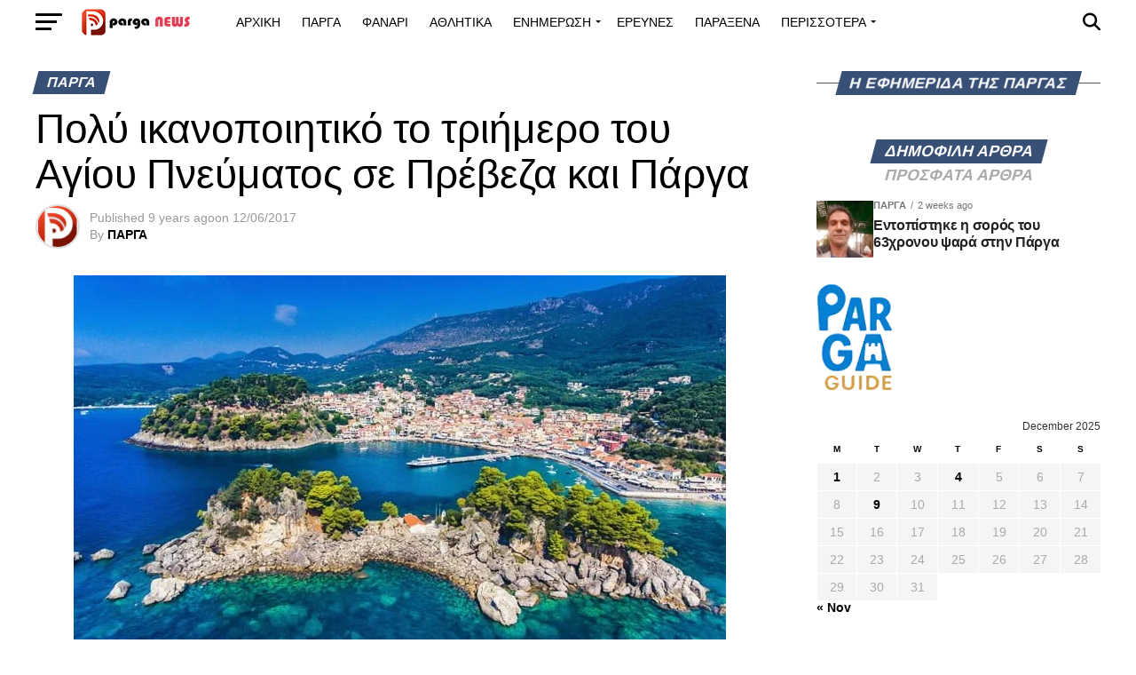

--- FILE ---
content_type: text/html; charset=UTF-8
request_url: https://parganews.com/poly-ikanopiitiko-triimero-tou-agiou-pnevmatos-se-preveza-ke-parga/
body_size: 88299
content:
<!DOCTYPE html><html lang="en-US"><head><meta charset="UTF-8" ><meta name="viewport" id="viewport" content="width=device-width, initial-scale=1.0, maximum-scale=5.0, minimum-scale=1.0, user-scalable=yes" /><link rel="pingback" href="https://parganews.com/xmlrpc.php" /><meta property="og:type" content="article" /><meta property="og:image" content="https://parganews.com/wp-content/uploads/2017/04/shutterstock_479580466.jpg" /><meta name="twitter:image" content="https://parganews.com/wp-content/uploads/2017/04/shutterstock_479580466.jpg" /><meta property="og:url" content="https://parganews.com/poly-ikanopiitiko-triimero-tou-agiou-pnevmatos-se-preveza-ke-parga/" /><meta property="og:title" content="Πολύ ικανοποιητικό το τριήμερο του Αγίου Πνεύματος σε Πρέβεζα και Πάργα" /><meta property="og:description" content="Πολύ ικανοποιητικό το τριήμερο του Αγίου Πνεύματος σε Πρέβεζα και Πάργα Τα παράλια σε Πρέβεζα και Πάργα γέμισαν από κόσμο που έσπευσε να εκμεταλλευτεί τον καλό καιρό και να κάνει τις πρώτες “βουτιές” στην θάλασσα.Και μπορεί τελικά οι διανυκτερεύσεις να κυμάνθηκαν λίγο χαμηλότερα από το 90%(κυρίως λόγω της έναρξης των πανελλαδικών εξετάσεων) ωστόσο η κίνηση [&hellip;]" /><meta name="twitter:card" content="summary_large_image"><meta name="twitter:url" content="https://parganews.com/poly-ikanopiitiko-triimero-tou-agiou-pnevmatos-se-preveza-ke-parga/"><meta name="twitter:title" content="Πολύ ικανοποιητικό το τριήμερο του Αγίου Πνεύματος σε Πρέβεζα και Πάργα"><meta name="twitter:description" content="Πολύ ικανοποιητικό το τριήμερο του Αγίου Πνεύματος σε Πρέβεζα και Πάργα Τα παράλια σε Πρέβεζα και Πάργα γέμισαν από κόσμο που έσπευσε να εκμεταλλευτεί τον καλό καιρό και να κάνει τις πρώτες “βουτιές” στην θάλασσα.Και μπορεί τελικά οι διανυκτερεύσεις να κυμάνθηκαν λίγο χαμηλότερα από το 90%(κυρίως λόγω της έναρξης των πανελλαδικών εξετάσεων) ωστόσο η κίνηση [&hellip;]"><meta name='robots' content='index, follow, max-image-preview:large, max-snippet:-1, max-video-preview:-1' /><title>Πολύ ικανοποιητικό το τριήμερο του Αγίου Πνεύματος σε Πρέβεζα και Πάργα | PargaNews.com | Ειδήσεις και Νέα από την Πάργα και το Φανάρι Δήμου Πάργας</title><link rel="canonical" href="https://parganews.com/poly-ikanopiitiko-triimero-tou-agiou-pnevmatos-se-preveza-ke-parga/" /><meta property="og:locale" content="en_US" /><meta property="og:type" content="article" /><meta property="og:title" content="Πολύ ικανοποιητικό το τριήμερο του Αγίου Πνεύματος σε Πρέβεζα και Πάργα | PargaNews.com | Ειδήσεις και Νέα από την Πάργα και το Φανάρι Δήμου Πάργας" /><meta property="og:description" content="Πολύ ικανοποιητικό το τριήμερο του Αγίου Πνεύματος σε Πρέβεζα και Πάργα Τα παράλια σε Πρέβεζα και Πάργα γέμισαν από κόσμο που έσπευσε να εκμεταλλευτεί τον καλό καιρό και να κάνει τις πρώτες “βουτιές” στην θάλασσα.Και μπορεί τελικά οι διανυκτερεύσεις να κυμάνθηκαν λίγο χαμηλότερα από το 90%(κυρίως λόγω της έναρξης των πανελλαδικών εξετάσεων) ωστόσο η κίνηση [&hellip;]" /><meta property="og:url" content="https://parganews.com/poly-ikanopiitiko-triimero-tou-agiou-pnevmatos-se-preveza-ke-parga/" /><meta property="og:site_name" content="PargaNews.com | Ειδήσεις και Νέα από την Πάργα και το Φανάρι Δήμου Πάργας" /><meta property="article:publisher" content="https://www.facebook.com/pages/PARGANEWS/" /><meta property="article:published_time" content="2017-06-12T15:23:26+00:00" /><meta property="og:image" content="https://parganews.com/wp-content/uploads/2017/04/shutterstock_479580466.jpg" /><meta property="og:image:width" content="735" /><meta property="og:image:height" content="459" /><meta property="og:image:type" content="image/jpeg" /><meta name="author" content="ΠΑΡΓΑ" /><meta name="twitter:card" content="summary_large_image" /><meta name="twitter:creator" content="@Parga_Greece" /><meta name="twitter:site" content="@Parga_Greece" /><meta name="twitter:label1" content="Written by" /><meta name="twitter:data1" content="ΠΑΡΓΑ" /> <script type="application/ld+json" class="yoast-schema-graph">{"@context":"https://schema.org","@graph":[{"@type":"Article","@id":"https://parganews.com/poly-ikanopiitiko-triimero-tou-agiou-pnevmatos-se-preveza-ke-parga/#article","isPartOf":{"@id":"https://parganews.com/poly-ikanopiitiko-triimero-tou-agiou-pnevmatos-se-preveza-ke-parga/"},"author":{"name":"ΠΑΡΓΑ","@id":"https://parganews.com/#/schema/person/108c4eb02adecfd42cde760cfda053a1"},"headline":"Πολύ ικανοποιητικό το τριήμερο του Αγίου Πνεύματος σε Πρέβεζα και Πάργα","datePublished":"2017-06-12T15:23:26+00:00","mainEntityOfPage":{"@id":"https://parganews.com/poly-ikanopiitiko-triimero-tou-agiou-pnevmatos-se-preveza-ke-parga/"},"wordCount":0,"commentCount":0,"publisher":{"@id":"https://parganews.com/#organization"},"image":{"@id":"https://parganews.com/poly-ikanopiitiko-triimero-tou-agiou-pnevmatos-se-preveza-ke-parga/#primaryimage"},"thumbnailUrl":"https://parganews.com/wp-content/uploads/2017/04/shutterstock_479580466.jpg","articleSection":["ΠΑΡΓΑ"],"inLanguage":"en-US","potentialAction":[{"@type":"CommentAction","name":"Comment","target":["https://parganews.com/poly-ikanopiitiko-triimero-tou-agiou-pnevmatos-se-preveza-ke-parga/#respond"]}]},{"@type":"WebPage","@id":"https://parganews.com/poly-ikanopiitiko-triimero-tou-agiou-pnevmatos-se-preveza-ke-parga/","url":"https://parganews.com/poly-ikanopiitiko-triimero-tou-agiou-pnevmatos-se-preveza-ke-parga/","name":"Πολύ ικανοποιητικό το τριήμερο του Αγίου Πνεύματος σε Πρέβεζα και Πάργα | PargaNews.com | Ειδήσεις και Νέα από την Πάργα και το Φανάρι Δήμου Πάργας","isPartOf":{"@id":"https://parganews.com/#website"},"primaryImageOfPage":{"@id":"https://parganews.com/poly-ikanopiitiko-triimero-tou-agiou-pnevmatos-se-preveza-ke-parga/#primaryimage"},"image":{"@id":"https://parganews.com/poly-ikanopiitiko-triimero-tou-agiou-pnevmatos-se-preveza-ke-parga/#primaryimage"},"thumbnailUrl":"https://parganews.com/wp-content/uploads/2017/04/shutterstock_479580466.jpg","datePublished":"2017-06-12T15:23:26+00:00","breadcrumb":{"@id":"https://parganews.com/poly-ikanopiitiko-triimero-tou-agiou-pnevmatos-se-preveza-ke-parga/#breadcrumb"},"inLanguage":"en-US","potentialAction":[{"@type":"ReadAction","target":["https://parganews.com/poly-ikanopiitiko-triimero-tou-agiou-pnevmatos-se-preveza-ke-parga/"]}]},{"@type":"ImageObject","inLanguage":"en-US","@id":"https://parganews.com/poly-ikanopiitiko-triimero-tou-agiou-pnevmatos-se-preveza-ke-parga/#primaryimage","url":"https://parganews.com/wp-content/uploads/2017/04/shutterstock_479580466.jpg","contentUrl":"https://parganews.com/wp-content/uploads/2017/04/shutterstock_479580466.jpg","width":735,"height":459},{"@type":"BreadcrumbList","@id":"https://parganews.com/poly-ikanopiitiko-triimero-tou-agiou-pnevmatos-se-preveza-ke-parga/#breadcrumb","itemListElement":[{"@type":"ListItem","position":1,"name":"Home","item":"https://parganews.com/"},{"@type":"ListItem","position":2,"name":"Πολύ ικανοποιητικό το τριήμερο του Αγίου Πνεύματος σε Πρέβεζα και Πάργα"}]},{"@type":"WebSite","@id":"https://parganews.com/#website","url":"https://parganews.com/","name":"Parga News","description":"Η εφημερίδα της Πάργας Πάργα Όλα τα νέα από την Πάργα και το Φανάρι Δήμου Πάργας","publisher":{"@id":"https://parganews.com/#organization"},"potentialAction":[{"@type":"SearchAction","target":{"@type":"EntryPoint","urlTemplate":"https://parganews.com/?s={search_term_string}"},"query-input":{"@type":"PropertyValueSpecification","valueRequired":true,"valueName":"search_term_string"}}],"inLanguage":"en-US"},{"@type":"Organization","@id":"https://parganews.com/#organization","name":"Parga news","url":"https://parganews.com/","logo":{"@type":"ImageObject","inLanguage":"en-US","@id":"https://parganews.com/#/schema/logo/image/","url":"https://isr.plw.mybluehost.me/wp-content/uploads/2024/04/LOGO-2-copy-1.png","contentUrl":"https://isr.plw.mybluehost.me/wp-content/uploads/2024/04/LOGO-2-copy-1.png","width":600,"height":125,"caption":"Parga news"},"image":{"@id":"https://parganews.com/#/schema/logo/image/"},"sameAs":["https://www.facebook.com/pages/PARGANEWS/","https://x.com/Parga_Greece"]},{"@type":"Person","@id":"https://parganews.com/#/schema/person/108c4eb02adecfd42cde760cfda053a1","name":"ΠΑΡΓΑ","image":{"@type":"ImageObject","inLanguage":"en-US","@id":"https://parganews.com/#/schema/person/image/","url":"https://parganews.com/wp-content/litespeed/avatar/471db7869fb7c3429bbdcdfb7ce33150.jpg?ver=1765810420","contentUrl":"https://parganews.com/wp-content/litespeed/avatar/471db7869fb7c3429bbdcdfb7ce33150.jpg?ver=1765810420","caption":"ΠΑΡΓΑ"}}]}</script> <link rel='dns-prefetch' href='//www.googletagmanager.com' /><link rel='dns-prefetch' href='//ajax.googleapis.com' /><link rel='dns-prefetch' href='//fonts.googleapis.com' /><link rel='dns-prefetch' href='//pagead2.googlesyndication.com' /><link rel="alternate" type="application/rss+xml" title="PargaNews.com | Ειδήσεις και Νέα από την Πάργα και το Φανάρι Δήμου Πάργας &raquo; Feed" href="https://parganews.com/feed/" /><link rel="alternate" type="application/rss+xml" title="PargaNews.com | Ειδήσεις και Νέα από την Πάργα και το Φανάρι Δήμου Πάργας &raquo; Comments Feed" href="https://parganews.com/comments/feed/" /><link rel="alternate" title="oEmbed (JSON)" type="application/json+oembed" href="https://parganews.com/wp-json/oembed/1.0/embed?url=https%3A%2F%2Fparganews.com%2Fpoly-ikanopiitiko-triimero-tou-agiou-pnevmatos-se-preveza-ke-parga%2F" /><link rel="alternate" title="oEmbed (XML)" type="text/xml+oembed" href="https://parganews.com/wp-json/oembed/1.0/embed?url=https%3A%2F%2Fparganews.com%2Fpoly-ikanopiitiko-triimero-tou-agiou-pnevmatos-se-preveza-ke-parga%2F&#038;format=xml" />
<style id='wp-img-auto-sizes-contain-inline-css' type='text/css'>img:is([sizes=auto i],[sizes^="auto," i]){contain-intrinsic-size:3000px 1500px}</style><style id='wp-emoji-styles-inline-css' type='text/css'>img.wp-smiley,img.emoji{display:inline!important;border:none!important;box-shadow:none!important;height:1em!important;width:1em!important;margin:0 0.07em!important;vertical-align:-0.1em!important;background:none!important;padding:0!important}</style><link data-optimized="1" rel='stylesheet' id='wp-block-library-css' href='https://parganews.com/wp-content/litespeed/css/324dcb36089b8b1c99f2737d81eee2b9.css?ver=b6a20' type='text/css' media='all' /><style id='global-styles-inline-css' type='text/css'>:root{--wp--preset--aspect-ratio--square:1;--wp--preset--aspect-ratio--4-3:4/3;--wp--preset--aspect-ratio--3-4:3/4;--wp--preset--aspect-ratio--3-2:3/2;--wp--preset--aspect-ratio--2-3:2/3;--wp--preset--aspect-ratio--16-9:16/9;--wp--preset--aspect-ratio--9-16:9/16;--wp--preset--color--black:#000000;--wp--preset--color--cyan-bluish-gray:#abb8c3;--wp--preset--color--white:#ffffff;--wp--preset--color--pale-pink:#f78da7;--wp--preset--color--vivid-red:#cf2e2e;--wp--preset--color--luminous-vivid-orange:#ff6900;--wp--preset--color--luminous-vivid-amber:#fcb900;--wp--preset--color--light-green-cyan:#7bdcb5;--wp--preset--color--vivid-green-cyan:#00d084;--wp--preset--color--pale-cyan-blue:#8ed1fc;--wp--preset--color--vivid-cyan-blue:#0693e3;--wp--preset--color--vivid-purple:#9b51e0;--wp--preset--gradient--vivid-cyan-blue-to-vivid-purple:linear-gradient(135deg,rgb(6,147,227) 0%,rgb(155,81,224) 100%);--wp--preset--gradient--light-green-cyan-to-vivid-green-cyan:linear-gradient(135deg,rgb(122,220,180) 0%,rgb(0,208,130) 100%);--wp--preset--gradient--luminous-vivid-amber-to-luminous-vivid-orange:linear-gradient(135deg,rgb(252,185,0) 0%,rgb(255,105,0) 100%);--wp--preset--gradient--luminous-vivid-orange-to-vivid-red:linear-gradient(135deg,rgb(255,105,0) 0%,rgb(207,46,46) 100%);--wp--preset--gradient--very-light-gray-to-cyan-bluish-gray:linear-gradient(135deg,rgb(238,238,238) 0%,rgb(169,184,195) 100%);--wp--preset--gradient--cool-to-warm-spectrum:linear-gradient(135deg,rgb(74,234,220) 0%,rgb(151,120,209) 20%,rgb(207,42,186) 40%,rgb(238,44,130) 60%,rgb(251,105,98) 80%,rgb(254,248,76) 100%);--wp--preset--gradient--blush-light-purple:linear-gradient(135deg,rgb(255,206,236) 0%,rgb(152,150,240) 100%);--wp--preset--gradient--blush-bordeaux:linear-gradient(135deg,rgb(254,205,165) 0%,rgb(254,45,45) 50%,rgb(107,0,62) 100%);--wp--preset--gradient--luminous-dusk:linear-gradient(135deg,rgb(255,203,112) 0%,rgb(199,81,192) 50%,rgb(65,88,208) 100%);--wp--preset--gradient--pale-ocean:linear-gradient(135deg,rgb(255,245,203) 0%,rgb(182,227,212) 50%,rgb(51,167,181) 100%);--wp--preset--gradient--electric-grass:linear-gradient(135deg,rgb(202,248,128) 0%,rgb(113,206,126) 100%);--wp--preset--gradient--midnight:linear-gradient(135deg,rgb(2,3,129) 0%,rgb(40,116,252) 100%);--wp--preset--font-size--small:13px;--wp--preset--font-size--medium:20px;--wp--preset--font-size--large:36px;--wp--preset--font-size--x-large:42px;--wp--preset--spacing--20:0.44rem;--wp--preset--spacing--30:0.67rem;--wp--preset--spacing--40:1rem;--wp--preset--spacing--50:1.5rem;--wp--preset--spacing--60:2.25rem;--wp--preset--spacing--70:3.38rem;--wp--preset--spacing--80:5.06rem;--wp--preset--shadow--natural:6px 6px 9px rgba(0, 0, 0, 0.2);--wp--preset--shadow--deep:12px 12px 50px rgba(0, 0, 0, 0.4);--wp--preset--shadow--sharp:6px 6px 0px rgba(0, 0, 0, 0.2);--wp--preset--shadow--outlined:6px 6px 0px -3px rgb(255, 255, 255), 6px 6px rgb(0, 0, 0);--wp--preset--shadow--crisp:6px 6px 0px rgb(0, 0, 0)}:where(.is-layout-flex){gap:.5em}:where(.is-layout-grid){gap:.5em}body .is-layout-flex{display:flex}.is-layout-flex{flex-wrap:wrap;align-items:center}.is-layout-flex>:is(*,div){margin:0}body .is-layout-grid{display:grid}.is-layout-grid>:is(*,div){margin:0}:where(.wp-block-columns.is-layout-flex){gap:2em}:where(.wp-block-columns.is-layout-grid){gap:2em}:where(.wp-block-post-template.is-layout-flex){gap:1.25em}:where(.wp-block-post-template.is-layout-grid){gap:1.25em}.has-black-color{color:var(--wp--preset--color--black)!important}.has-cyan-bluish-gray-color{color:var(--wp--preset--color--cyan-bluish-gray)!important}.has-white-color{color:var(--wp--preset--color--white)!important}.has-pale-pink-color{color:var(--wp--preset--color--pale-pink)!important}.has-vivid-red-color{color:var(--wp--preset--color--vivid-red)!important}.has-luminous-vivid-orange-color{color:var(--wp--preset--color--luminous-vivid-orange)!important}.has-luminous-vivid-amber-color{color:var(--wp--preset--color--luminous-vivid-amber)!important}.has-light-green-cyan-color{color:var(--wp--preset--color--light-green-cyan)!important}.has-vivid-green-cyan-color{color:var(--wp--preset--color--vivid-green-cyan)!important}.has-pale-cyan-blue-color{color:var(--wp--preset--color--pale-cyan-blue)!important}.has-vivid-cyan-blue-color{color:var(--wp--preset--color--vivid-cyan-blue)!important}.has-vivid-purple-color{color:var(--wp--preset--color--vivid-purple)!important}.has-black-background-color{background-color:var(--wp--preset--color--black)!important}.has-cyan-bluish-gray-background-color{background-color:var(--wp--preset--color--cyan-bluish-gray)!important}.has-white-background-color{background-color:var(--wp--preset--color--white)!important}.has-pale-pink-background-color{background-color:var(--wp--preset--color--pale-pink)!important}.has-vivid-red-background-color{background-color:var(--wp--preset--color--vivid-red)!important}.has-luminous-vivid-orange-background-color{background-color:var(--wp--preset--color--luminous-vivid-orange)!important}.has-luminous-vivid-amber-background-color{background-color:var(--wp--preset--color--luminous-vivid-amber)!important}.has-light-green-cyan-background-color{background-color:var(--wp--preset--color--light-green-cyan)!important}.has-vivid-green-cyan-background-color{background-color:var(--wp--preset--color--vivid-green-cyan)!important}.has-pale-cyan-blue-background-color{background-color:var(--wp--preset--color--pale-cyan-blue)!important}.has-vivid-cyan-blue-background-color{background-color:var(--wp--preset--color--vivid-cyan-blue)!important}.has-vivid-purple-background-color{background-color:var(--wp--preset--color--vivid-purple)!important}.has-black-border-color{border-color:var(--wp--preset--color--black)!important}.has-cyan-bluish-gray-border-color{border-color:var(--wp--preset--color--cyan-bluish-gray)!important}.has-white-border-color{border-color:var(--wp--preset--color--white)!important}.has-pale-pink-border-color{border-color:var(--wp--preset--color--pale-pink)!important}.has-vivid-red-border-color{border-color:var(--wp--preset--color--vivid-red)!important}.has-luminous-vivid-orange-border-color{border-color:var(--wp--preset--color--luminous-vivid-orange)!important}.has-luminous-vivid-amber-border-color{border-color:var(--wp--preset--color--luminous-vivid-amber)!important}.has-light-green-cyan-border-color{border-color:var(--wp--preset--color--light-green-cyan)!important}.has-vivid-green-cyan-border-color{border-color:var(--wp--preset--color--vivid-green-cyan)!important}.has-pale-cyan-blue-border-color{border-color:var(--wp--preset--color--pale-cyan-blue)!important}.has-vivid-cyan-blue-border-color{border-color:var(--wp--preset--color--vivid-cyan-blue)!important}.has-vivid-purple-border-color{border-color:var(--wp--preset--color--vivid-purple)!important}.has-vivid-cyan-blue-to-vivid-purple-gradient-background{background:var(--wp--preset--gradient--vivid-cyan-blue-to-vivid-purple)!important}.has-light-green-cyan-to-vivid-green-cyan-gradient-background{background:var(--wp--preset--gradient--light-green-cyan-to-vivid-green-cyan)!important}.has-luminous-vivid-amber-to-luminous-vivid-orange-gradient-background{background:var(--wp--preset--gradient--luminous-vivid-amber-to-luminous-vivid-orange)!important}.has-luminous-vivid-orange-to-vivid-red-gradient-background{background:var(--wp--preset--gradient--luminous-vivid-orange-to-vivid-red)!important}.has-very-light-gray-to-cyan-bluish-gray-gradient-background{background:var(--wp--preset--gradient--very-light-gray-to-cyan-bluish-gray)!important}.has-cool-to-warm-spectrum-gradient-background{background:var(--wp--preset--gradient--cool-to-warm-spectrum)!important}.has-blush-light-purple-gradient-background{background:var(--wp--preset--gradient--blush-light-purple)!important}.has-blush-bordeaux-gradient-background{background:var(--wp--preset--gradient--blush-bordeaux)!important}.has-luminous-dusk-gradient-background{background:var(--wp--preset--gradient--luminous-dusk)!important}.has-pale-ocean-gradient-background{background:var(--wp--preset--gradient--pale-ocean)!important}.has-electric-grass-gradient-background{background:var(--wp--preset--gradient--electric-grass)!important}.has-midnight-gradient-background{background:var(--wp--preset--gradient--midnight)!important}.has-small-font-size{font-size:var(--wp--preset--font-size--small)!important}.has-medium-font-size{font-size:var(--wp--preset--font-size--medium)!important}.has-large-font-size{font-size:var(--wp--preset--font-size--large)!important}.has-x-large-font-size{font-size:var(--wp--preset--font-size--x-large)!important}</style><style id='classic-theme-styles-inline-css' type='text/css'>/*! This file is auto-generated */
.wp-block-button__link{color:#fff;background-color:#32373c;border-radius:9999px;box-shadow:none;text-decoration:none;padding:calc(.667em + 2px) calc(1.333em + 2px);font-size:1.125em}.wp-block-file__button{background:#32373c;color:#fff;text-decoration:none}</style><link data-optimized="1" rel='stylesheet' id='ql-jquery-ui-css' href='https://parganews.com/wp-content/litespeed/css/fc079bc71c4c644cdf9ee3613f061687.css?ver=61687' type='text/css' media='all' /><style id='nfd-wonder-blocks-utilities-inline-css' type='text/css'>.nfd-relative{position:relative!important}.-nfd-bottom-1{bottom:-.25rem!important}.-nfd-top-0\.5{top:-.125rem!important}.-nfd-top-1{top:-.25rem!important}.nfd-top-10{top:2.5rem!important}.nfd-col-start-1{grid-column-start:1!important}.nfd-col-start-2{grid-column-start:2!important}.nfd-col-start-3{grid-column-start:3!important}.nfd-col-start-4{grid-column-start:4!important}.nfd-col-start-5{grid-column-start:5!important}.nfd-col-start-6{grid-column-start:6!important}.nfd-col-start-7{grid-column-start:7!important}.nfd-col-end-10{grid-column-end:10!important}.nfd-col-end-11{grid-column-end:11!important}.nfd-col-end-12{grid-column-end:12!important}.nfd-col-end-13{grid-column-end:13!important}.nfd-col-end-7{grid-column-end:7!important}.nfd-col-end-8{grid-column-end:8!important}.nfd-col-end-9{grid-column-end:9!important}.nfd-row-start-1{grid-row-start:1!important}.-nfd-mx-2:not([style*=margin]){margin-left:-.5rem!important;margin-right:-.5rem!important}.nfd-my-0:not([style*=margin]){margin-bottom:0!important;margin-top:0!important}.nfd-mb-8:not([style*=margin]){margin-bottom:2rem!important}.nfd-mt-2:not([style*=margin]){margin-top:.5rem!important}.nfd-mt-8:not([style*=margin]){margin-top:2rem!important}.nfd-mt-\[-100px\]:not([style*=margin]){margin-top:-100px!important}.nfd-grid{display:grid!important}.nfd-h-full{height:100%!important}.nfd-w-full{width:100%!important}.nfd-shrink-0{flex-shrink:0!important}.nfd-grow{flex-grow:1!important}.nfd-grid-cols-11{grid-template-columns:repeat(11,minmax(0,1fr))!important}.nfd-grid-cols-12{grid-template-columns:repeat(12,minmax(0,1fr))!important}.nfd-grid-cols-2{grid-template-columns:repeat(2,minmax(0,1fr))!important}.nfd-grid-rows-1{grid-template-rows:repeat(1,minmax(0,1fr))!important}.nfd-items-center{align-items:center!important}.nfd-gap-y-10{row-gap:2.5rem!important}.nfd-overflow-hidden{overflow:hidden!important}.nfd-border-b{border-bottom-width:1px!important}.nfd-border-dashed{border-style:dashed!important}.nfd-p-0:not([style*=padding]){padding:0!important}.nfd-p-10:not([style*=padding]){padding:2.5rem!important}.nfd-p-2:not([style*=padding]){padding:.5rem!important}.nfd-p-4:not([style*=padding]){padding:1rem!important}.nfd-p-8:not([style*=padding]){padding:2rem!important}.nfd-px-0:not([style*=padding]){padding-left:0!important;padding-right:0!important}.nfd-px-4:not([style*=padding]){padding-left:1rem!important;padding-right:1rem!important}.nfd-px-8:not([style*=padding]){padding-left:2rem!important;padding-right:2rem!important}.nfd-py-0:not([style*=padding]){padding-bottom:0!important;padding-top:0!important}.nfd-py-4:not([style*=padding]){padding-bottom:1rem!important;padding-top:1rem!important}.nfd-py-5:not([style*=padding]){padding-bottom:1.25rem!important;padding-top:1.25rem!important}.nfd-pt-0:not([style*=padding]){padding-top:0!important}.nfd-text-left{text-align:left!important}.nfd-wc-products{self-align:flex-start!important;flex-grow:0!important}.nfd-wc-products>ul{row-gap:calc(var(--wndb--gap--2xl)*var(--wndb--gap--scale-factor))!important}.nfd-wc-products .wc-block-grid__product-image{overflow:hidden!important}.nfd-wc-products .wc-block-grid__product-image img{transition:transform .6s ease-in-out!important}.nfd-wc-products .wc-block-grid__product-image img:hover{transform:scale(1.1)!important}.nfd-wc-products .wc-block-components-product-sale-badge{backdrop-filter:blur(4px)!important;background:hsl(0 0% 100% / .5)!important;border:1px solid hsl(0 0% 100% / .2)!important;border-radius:999px!important;font-size:.8125rem!important;font-weight:700!important;margin:6px!important;padding:4px 12px!important}.nfd-wc-products .wc-block-components-product-sale-badge>span{background:transparent!important}.nfd-wc-products .wc-block-components-product-price{color:inherit!important}.nfd-wc-search .wp-block-search__inside-wrapper{background-color:var(--wndb--color--borders)!important;border:2px solid var(--wndb--color--subtle)!important;border-radius:999px!important;max-width:100%!important;padding:0!important;width:25rem!important}.nfd-wc-search .wp-block-search__inside-wrapper input[type=search]{background:none!important;border:none!important;border-bottom-left-radius:999px!important;border-top-left-radius:999px!important;color:var(--wndb--color--text--contrast)!important;font-size:1.25rem!important;font-weight:500!important;min-height:3.75rem!important;padding-inline:24px!important}.nfd-wc-search .wp-block-search__inside-wrapper:has(button:focus),.nfd-wc-search .wp-block-search__inside-wrapper:has(input[type=search]:focus){outline:2px solid var(--wndb--color--text--contrast)!important;outline-offset:2px!important}.nfd-wc-search .wp-block-search__button{aspect-ratio:1/1!important;background:var(--wndb-gray-800)!important;border-radius:999px!important;height:100%!important;margin-left:0!important;margin-right:2px!important;margin-top:2px!important}.nfd-wc-search .wp-block-search__button:focus,.nfd-wc-search .wp-block-search__button:hover{background:var(--wndb-gray-900)!important;filter:none!important;outline:2px solid var(--wndb-gray-900)!important;outline-offset:2px!important}.nfd-wc-search .wp-block-search__inside-wrapper input[type=search]::-moz-placeholder{color:var(--wndb--color--text--faded)!important}.nfd-wc-search .wp-block-search__inside-wrapper input[type=search]::placeholder{color:var(--wndb--color--text--faded)!important}.nfd-commerce-icons{align-items:center!important;display:flex!important;flex-direction:row!important;gap:8px!important}.nfd-commerce-icons .wc-block-cart-link__text{display:none!important}.nfd-commerce-icons .wp-block-search__button svg,.nfd-commerce-icons svg.wc-block-customer-account__account-icon,.nfd-commerce-icons svg.wc-block-mini-cart__icon{height:28px!important;width:28px!important}.nfd-commerce-icons .wp-block-search__button-only .wp-block-search__button.has-icon{align-items:center!important;background:none!important;color:currentcolor!important;display:flex!important;padding:0!important}.nfd-commerce-icons .wp-block-search__button-only .wp-block-search__input{margin-right:.5em!important}.nfd-commerce-icons .wp-block-woocommerce-customer-account a{padding:0!important}:root{--wndb-mask-color:rgba(0,0,0,.15);--wndb-mask-position:50% 50% at 50% 20%;--wndb-mask-opacity:0.35}[class*=nfd-bg-effect]{isolation:isolate!important;position:relative!important}[class*=nfd-wb-header] [class*=nfd-bg-effect]{z-index:1!important}.has-modal-open [class*=nfd-bg-effect]{isolation:unset!important}.nfd-bg-effect-position-center{--wndb-mask-position:50% 50% at 50% 50%}[class*=nfd-bg-effect]:after{content:""!important;inset:0!important;-webkit-mask-image:radial-gradient(ellipse var(--wndb-mask-position),#000 70%,rgb(0 0 0 / .3) 100%)!important;mask-image:radial-gradient(ellipse var(--wndb-mask-position),#000 70%,rgb(0 0 0 / .3) 100%)!important;opacity:var(--wndb-mask-opacity)!important;pointer-events:none!important;position:absolute!important;z-index:-1!important}.nfd-bg-effect-dots:after{--wndb-mask-opacity:1;background:radial-gradient(var(--wndb-mask-color) 1px,transparent 1px)!important;background-size:20px 20px!important}.nfd-bg-effect-grid:after{background-image:linear-gradient(to right,var(--wndb-mask-color) 1px,transparent 1px),linear-gradient(to bottom,var(--wndb-mask-color) 1px,transparent 1px)!important;background-size:50px 50px!important}.nfd-bg-effect-grid-perspective{perspective:1000px!important}.has-modal-open .nfd-bg-effect-grid-perspective{perspective:unset!important}.nfd-bg-effect-grid-perspective:after{--wndb-mask-opacity:0.6;background-size:100px 100px!important;transform:rotateX(-60deg) translateZ(0)!important;transform-origin:top!important;transform-style:preserve-3d!important}.nfd-bg-effect-grid-2:after,.nfd-bg-effect-grid-perspective:after{background-image:linear-gradient(to right,var(--wndb-mask-color) 1px,transparent 1px),linear-gradient(to bottom,var(--wndb-mask-color) 1px,transparent 1px)!important}.nfd-bg-effect-grid-2:after{background-size:14px 32px!important}.nfd-bg-effect-grid-3{overflow:hidden!important}.nfd-bg-effect-grid-3:after{background-image:linear-gradient(to right,var(--wndb-mask-color) 1px,transparent 1px),linear-gradient(to bottom,var(--wndb-mask-color) 1px,transparent 1px)!important;background-size:32px 80px!important;right:-40%!important;top:-20%!important;transform:scale(1.5) skew(-30deg,30deg)!important}.nfd-bg-effect-lines:after{--wndb-mask-opacity:0.4;background-image:linear-gradient(to right,var(--wndb-mask-color) 1px,transparent 1px)!important;background-size:48px!important}.nfd-bg-effect-lines-2{--wndb-mask-opacity:0.45;overflow:hidden!important;perspective:1000px!important}.has-modal-open .nfd-bg-effect-lines-2{perspective:unset!important}.nfd-bg-effect-lines-2:after{background-image:linear-gradient(to right,var(--wndb-mask-color) 1px,transparent 1px)!important;background-size:30px!important;right:-40%!important;top:-20%!important;transform:rotateX(-45deg) skew(-16deg) translateZ(0)!important;transform-origin:right!important;transform-style:preserve-3d!important}.nfd-mask-opacity-0:after{--wndb-mask-opacity:0.8}:where(:root){--wndb--max-w--prose:min(65ch,1100px)}.nfd-max-w-prose:not(.nfd-max-w-full),:where(.nfd-text-balance:not(.nfd-max-w-full)){max-width:var(--wndb--max-w--prose)!important}.nfd-max-w-prose:not(.nfd-max-w-full).has-text-align-center,:where(.nfd-text-balance:not(.nfd-max-w-full)).has-text-align-center{margin-inline:auto!important}.nfd-max-w-prose:not(.nfd-max-w-full).has-text-align-right,:where(.nfd-text-balance:not(.nfd-max-w-full)).has-text-align-right{margin-inline-start:auto!important}:where(.nfd-text-balance){text-wrap:balance!important}.nfd-text-balance>h1,.nfd-text-balance>h2,.nfd-text-balance>h3,.nfd-text-balance>h4,.nfd-text-balance>p{text-wrap:balance!important}.nfd-text-pretty,.nfd-text-pretty>h1,.nfd-text-pretty>h2,.nfd-text-pretty>h3,.nfd-text-pretty>h4,.nfd-text-pretty>p{text-wrap:pretty!important}.wp-block-image figcaption{font-weight:400!important;margin-inline:auto!important;max-width:64ch!important;padding-block-start:.5em!important;text-wrap:balance!important}.wp-block-quote>.nfd-text-pretty{font-weight:550;margin-block:.25em}:where(:root){--wndb--text-scale-factor:1;--wndb--text--xs:0.75rem;--wndb--text--sm:0.875rem;--wndb--text--base:1rem;--wndb--text--md:1.125rem;--wndb--text--lg:1.5rem;--wndb--text--xl:2.375rem;--wndb--text--huge:clamp(2.75rem,1.4688rem + 2.5vw,3.5rem);--wndb--text-giga:clamp(3.25rem,2.546875rem + 2.25vw,4.375rem)}.nfd-text-xs:not([class*=font-size]):not([style*=font-size]){font-size:calc(var(--wndb--text--xs)*var(--wndb--text-scale-factor))!important}.nfd-text-xs:not([style*=letter-spacing]){letter-spacing:.05em!important}.nfd-text-sm:not([class*=font-size]):not([style*=font-size]){font-size:calc(var(--wndb--text--sm)*var(--wndb--text-scale-factor))!important}.nfd-text-base:not([class*=font-size]):not([style*=font-size]){font-size:calc(var(--wndb--text--base)*var(--wndb--text-scale-factor))!important}.nfd-text-md:not([class*=font-size]):not([style*=font-size]){font-size:calc(var(--wndb--text--md)*var(--wndb--text-scale-factor))!important}.nfd-text-base:not([style*=line-height]),.nfd-text-md:not([style*=line-height]){line-height:1.6!important}.nfd-text-lg:not([class*=font-size]):not([style*=font-size]){font-size:calc(var(--wndb--text--lg)*var(--wndb--text-scale-factor))!important}.nfd-text-lg:not([style*=line-height]){line-height:1.4!important}.nfd-text-lg:not([style*=letter-spacing]){letter-spacing:0!important}.nfd-text-lg:not([style*=font-weight]){font-weight:500!important}.nfd-text-xl:not([class*=font-size]):not([style*=font-size]){font-size:var(--wndb--text--xl)!important}.nfd-text-xl:not([style*=line-height]){line-height:1.25!important}.nfd-text-xl:not([style*=letter-spacing]){letter-spacing:-.01em!important}.nfd-text-xl:not([style*=font-weight]){font-weight:500!important}:where(.nfd-text-huge:not([class*=font-size]):not([style*=font-size])){font-size:calc(var(--wndb--text--huge)*var(--wndb--text-scale-factor))!important;max-width:var(--wndb--max-w--prose)!important;text-wrap:balance!important}:where(.nfd-text-huge:not([class*=font-size]):not([style*=font-size]).nfd-max-w-container){max-width:var(--wndb--container)!important}:where(.nfd-text-giga:not([class*=font-size]):not([style*=font-size])).has-text-align-center,:where(.nfd-text-huge:not([class*=font-size]):not([style*=font-size])).has-text-align-center{margin-inline:auto!important}:where(.nfd-text-giga:not([class*=font-size]):not([style*=font-size])).has-text-align-right,:where(.nfd-text-huge:not([class*=font-size]):not([style*=font-size])).has-text-align-right{margin-inline-start:auto!important}.nfd-text-huge:not([style*=line-height]){line-height:1.1!important}.nfd-text-huge:not([style*=letter-spacing]){letter-spacing:-.025em!important}.nfd-text-huge:not([style*=font-weight]){font-weight:500!important}:where(.nfd-text-giga:not([class*=font-size]):not([style*=font-size])){font-size:calc(var(--wndb--text-giga)*var(--wndb--text-scale-factor))!important;max-width:var(--wndb--max-w--prose)!important;text-wrap:balance!important}:where(.nfd-text-giga:not([class*=font-size]):not([style*=font-size]).nfd-max-w-container){max-width:var(--wndb--container)!important}.nfd-text-giga:not([style*=line-height]){line-height:1.1!important}.nfd-text-giga:not([style*=letter-spacing]){letter-spacing:-.04em!important}.nfd-text-giga:not([style*=font-weight]){font-weight:500!important}:root{--nfd-wb-anim-transition-duration:1400ms;--nfd-wb-anim-transition-delay:50ms;--nfd-wb-anim-transition-easing-function:cubic-bezier(0.4,1,0.65,1);--nfd-wb-anim-transition:all var(--nfd-wb-anim-transition-duration) var(--nfd-wb-anim-transition-easing-function) var(--nfd-wb-anim-transition-delay)}@media (prefers-reduced-motion:reduce){.nfd-wb-animate{transition:none!important}.nfd-wb-twist-in,[class*=nfd-wb-]{clip-path:none!important;opacity:1!important;transform:none!important}}@media (max-width:782px){.nfd-wb-animate{transition:none!important}.nfd-wb-twist-in,[class*=nfd-wb-]{clip-path:none!important;opacity:1!important;transform:none!important}}.nfd-wb-animate[data-replay-animation]{transition:none!important}.block-editor-block-preview__content-iframe [class*=nfd-wb-]{clip-path:none!important;opacity:1!important;transform:none!important}[class*=nfd-wb-fade-in]{--nfd-wb-anim-transition:opacity var(--nfd-wb-anim-transition-duration) var(--nfd-wb-anim-transition-easing-function) var(--nfd-wb-anim-transition-delay),transform var(--nfd-wb-anim-transition-duration) var(--nfd-wb-anim-transition-easing-function) var(--nfd-wb-anim-transition-delay);transition:var(--nfd-wb-anim-transition)}.nfd-wb-fade-in-bottom{--nfd-wb-anim-transition-duration:1200ms;opacity:0;transform:translate3d(0,90px,0);transition:var(--nfd-wb-anim-transition)}.nfd-wb-fade-in-bottom-short{transform:translate3d(0,32px,0) scale3d(.96,.96,.96);transform-origin:center bottom}.nfd-wb-fade-in-bottom-short,.nfd-wb-fade-in-top-short{--nfd-wb-anim-transition-duration:600ms;opacity:0;transition:var(--nfd-wb-anim-transition)}.nfd-wb-fade-in-top-short{transform:translate3d(0,-32px,0) scale3d(.96,.96,.96);transform-origin:center top}.nfd-wb-fade-in-left-short{transform:translate3d(-32px,0,0) scale3d(.96,.96,.96);transform-origin:center left}.nfd-wb-fade-in-left-short,.nfd-wb-fade-in-right-short{--nfd-wb-anim-transition-duration:600ms;opacity:0;transition:var(--nfd-wb-anim-transition)}.nfd-wb-fade-in-right-short{transform:translate3d(32px,0,0) scale3d(.96,.96,.96);transform-origin:right center}.nfd-wb-animated-in:not([data-replay-animation])[class*=nfd-wb-fade-in]{opacity:1;transform:translateZ(0) scaleX(1)}.nfd-wb-zoom-in{--nfd-wb-anim-transition-duration:1200ms;--nfd-wb-anim-transition:opacity var(--nfd-wb-anim-transition-duration) var(--nfd-wb-anim-transition-easing-function) var(--nfd-wb-anim-transition-delay),transform var(--nfd-wb-anim-transition-duration) var(--nfd-wb-anim-transition-easing-function) var(--nfd-wb-anim-transition-delay);transform:scale3d(.4,.4,.4)}.nfd-wb-zoom-in,.nfd-wb-zoom-in-short{opacity:0;transition:var(--nfd-wb-anim-transition)}.nfd-wb-zoom-in-short{--nfd-wb-anim-transition-duration:600ms;--nfd-wb-anim-transition:opacity var(--nfd-wb-anim-transition-duration) var(--nfd-wb-anim-transition-easing-function) var(--nfd-wb-anim-transition-delay),transform var(--nfd-wb-anim-transition-duration) var(--nfd-wb-anim-transition-easing-function) var(--nfd-wb-anim-transition-delay);transform:scale3d(.92,.92,.92)}.nfd-wb-animated-in:not([data-replay-animation])[class*=nfd-wb-zoom-]{opacity:1!important;transform:scaleX(1)!important}div:has(>.nfd-wb-twist-in){perspective:1200px}.nfd-wb-twist-in{--nfd-wb-anim-transition-duration:1000ms;--nfd-wb-anim-transition:opacity var(--nfd-wb-anim-transition-duration) var(--nfd-wb-anim-transition-easing-function) var(--nfd-wb-anim-transition-delay),transform var(--nfd-wb-anim-transition-duration) var(--nfd-wb-anim-transition-easing-function) var(--nfd-wb-anim-transition-delay);opacity:0;transform:translateY(40px) scale(.8) rotateY(30deg) rotate(-12deg) translateZ(0);transition:var(--nfd-wb-anim-transition)}.nfd-wb-animated-in:not([data-replay-animation]).nfd-wb-twist-in{opacity:1!important;transform:translateY(0) scale(1) rotateY(0deg) rotate(0deg) translateZ(0)!important}.nfd-wb-reveal-right{--nfd-wb-anim-transition-duration:1500ms;--nfd-wb-anim-transition-easing-function:cubic-bezier(0.4,0,0,1);--nfd-wb-anim-transition:clip-path var(--nfd-wb-anim-transition-duration) var(--nfd-wb-anim-transition-easing-function) var(--nfd-wb-anim-transition-delay);clip-path:inset(0 100% 0 0);transition:var(--nfd-wb-anim-transition)}.nfd-wb-animated-in>.nfd-wb-reveal-right:not([data-replay-animation]){clip-path:inset(0 0 0 0)!important}.nfd-delay-50{--nfd-wb-anim-transition-delay:50ms}.nfd-delay-150{--nfd-wb-anim-transition-delay:150ms}.nfd-delay-300{--nfd-wb-anim-transition-delay:300ms}.nfd-delay-450{--nfd-wb-anim-transition-delay:450ms}.nfd-delay-600{--nfd-wb-anim-transition-delay:600ms}.nfd-delay-750{--nfd-wb-anim-transition-delay:750ms}.nfd-delay-900{--nfd-wb-anim-transition-delay:900ms}.nfd-delay-1050{--nfd-wb-anim-transition-delay:1050ms}.nfd-delay-1200{--nfd-wb-anim-transition-delay:1200ms}.nfd-delay-1350{--nfd-wb-anim-transition-delay:1350ms}.nfd-delay-1500{--nfd-wb-anim-transition-delay:1500ms}:where(:root){--wndb--container:1200px;--wndb--container--wide:1340px}body .is-layout-constrained:has(.nfd-container.is-layout-constrained)>.nfd-container.is-layout-constrained{max-width:unset!important;width:100%!important}.is-layout-constrained.has-global-padding:has(.nfd-container.is-layout-constrained)>.nfd-container.is-layout-constrained{margin-left:calc(var(--wp--style--root--padding-left)*-1)!important;margin-right:calc(var(--wp--style--root--padding-right)*-1)!important;max-width:unset!important;width:unset!important}.editor-styles-wrapper .nfd-container:is(.is-layout-constrained)>:where(:not(.alignleft):not(.alignright):not(.alignfull):not(.alignwide)),.editor-styles-wrapper .nfd-container>:where(.wp-block-cover-is-layout-constrained:not(.alignleft):not(.alignright):not(.alignfull):not(.alignwide)):not([style*=margin]),.nfd-container:is(.is-layout-constrained)>:where(:not(.alignleft):not(.alignright):not(.alignfull):not(.alignwide)),.nfd-container:is(.nfd-my-0)>div,.nfd-container>:where(.wp-block-cover-is-layout-constrained:not(.alignleft):not(.alignright):not(.alignfull):not(.alignwide)){max-width:var(--wndb--container);width:100%}.editor-styles-wrapper .nfd-container:is(.is-layout-constrained)>.alignwide,.nfd-container:is(.is-layout-constrained).alignwide>:where(:not(.alignleft):not(.alignright):not(.alignfull)):not([style*=margin]),.nfd-container:is(.is-layout-constrained)>.alignwide,.nfd-container:is(.nfd-my-0)>.alignwide{max-width:var(--wndb--container--wide);width:100%}.nfd-container:not(.alignfull){padding-inline:var(--wndb--p)!important}.nfd-container:is(.nfd-my-0)>div:not([style*=margin]){margin-inline:auto!important}[class*=nfd-divider-]{position:relative;z-index:13}[class*=nfd-divider-]~[class*=nfd-divider-]{z-index:12!important}[class*=nfd-divider-]~[class*=nfd-divider-]~[class*=nfd-divider-]{z-index:11!important}[class*=nfd-divider-]:before{background:inherit!important;bottom:calc(var(--wndb--divider-size)*-1)!important;content:""!important;height:var(--wndb--divider-size)!important;left:0!important;pointer-events:none!important;position:absolute!important;width:100%!important;z-index:10!important}.nfd-divider-arrow{--wndb--divider-size:16px}.nfd-divider-arrow:before{bottom:calc(var(--wndb--divider-size)*-1)!important;height:calc(var(--wndb--divider-size)*2)!important;left:50%!important;transform:translateX(-50%) rotate(45deg)!important;width:calc(var(--wndb--divider-size)*2)!important}.nfd-divider-clouds{--wndb--divider-size:150px}.nfd-divider-clouds:after,.nfd-divider-clouds:before{background:inherit!important;background-image:url("data:image/svg+xml;charset=utf-8,%3Csvg xmlns='http://www.w3.org/2000/svg' preserveAspectRatio='xMidYMax slice' viewBox='0 0 283.5 27.8'%3E%3Cpath fill='%23fff' d='M0 0v6.7c1.9-.8 4.7-1.4 8.5-1 9.5 1.1 11.1 6 11.1 6s2.1-.7 4.3-.2c2.1.5 2.8 2.6 2.8 2.6s.2-.5 1.4-.7 1.7.2 1.7.2 0-2.1 1.9-2.8 3.6.7 3.6.7.7-2.9 3.1-4.1 4.7 0 4.7 0 1.2-.5 2.4 0 1.7 1.4 1.7 1.4h1.4c.7 0 1.2.7 1.2.7s.8-1.8 4-2.2c3.5-.4 5.3 2.4 6.2 4.4q.6-.6 1.8-.9c2.8-.7 4 .7 4 .7s1.7-5 11.1-6c9.5-1.1 12.3 3.9 12.3 3.9s1.2-4.8 5.7-5.7 6.8 1.8 6.8 1.8.6-.6 1.5-.9c.9-.2 1.9-.2 1.9-.2s5.2-6.4 12.6-3.3c7.3 3.1 4.7 9 4.7 9s1.9-.9 4 0 2.8 2.4 2.8 2.4 1.9-1.2 4.5-1.2 4.3 1.2 4.3 1.2.2-1 1.4-1.7 2.1-.7 2.1-.7-.5-3.1 2.1-5.5 5.7-1.4 5.7-1.4 1.5-2.3 4.2-1.1 1.7 5.2 1.7 5.2.3-.1 1.3.5c.5.4.8.8.9 1.1.5-1.4 2.4-5.8 8.4-4 7.1 2.1 3.5 8.9 3.5 8.9s.8-.4 2 0 1.1 1.1 1.1 1.1 1.1-1.1 2.3-1.1 2.1.5 2.1.5 1.9-3.6 6.2-1.2 1.9 6.4 1.9 6.4 2.6-2.4 7.4 0c3.4 1.7 3.9 4.9 3.9 4.9s3.3-6.9 10.4-7.9 11.5 2.6 11.5 2.6.8 0 1.2.2.9.9.9.9 4.4-3.1 8.3.2c1.9 1.7 1.5 5 1.5 5s.3-1.1 1.6-1.4 2.3.2 2.3.2-.1-1.2.5-1.9 1.9-.9 1.9-.9-4.7-9.3 4.4-13.4c5.6-2.5 9.2.9 9.2.9s5-6.2 15.9-6.2 16.1 8.1 16.1 8.1.7-.2 1.6-.4V0z'/%3E%3C/svg%3E")!important;background-repeat:repeat-x!important;background-size:cover!important;content:""!important;height:var(--wndb--divider-size)!important;left:0!important;pointer-events:none!important;position:absolute!important;top:0!important;width:100%!important;z-index:10!important}.nfd-divider-clouds:after{bottom:0!important;top:auto!important;transform:rotate(180deg)!important}.nfd-divider-ellipse{--wndb--divider-size:50px}.nfd-divider-ellipse:before{clip-path:ellipse(50% var(--wndb--divider-size) at 50% 0)!important}.nfd-divider-rounded:not([style*=-radius]){--wndb--divider-size:50px}.nfd-divider-rounded:before:not([style*=-radius]){border-bottom-left-radius:var(--wndb--divider-size)!important;border-bottom-right-radius:var(--wndb--divider-size)!important}.nfd-divider-slant,.nfd-divider-slant-invert{--wndb--divider-size:80px}.nfd-divider-slant:before{bottom:calc(var(--wndb--divider-size)*-1 + 1px)!important;clip-path:polygon(0 0,100% 0,0 100%)!important}.nfd-divider-slant-invert:before{bottom:calc(var(--wndb--divider-size)*-1 + 1px)!important;clip-path:polygon(0 0,100% 0,100% 100%)!important}.nfd-divider-triangle{--wndb--divider-size:80px}.nfd-divider-triangle:before{bottom:calc(var(--wndb--divider-size)*-1 + 1px)!important;clip-path:polygon(0 0,100% 0,50% 100%)!important}.nfd-divider-zigzag{--wndb--divider-size:8px}.nfd-divider-zigzag:before{-webkit-mask:conic-gradient(from -45deg at bottom,#0000,#000 1deg 89deg,#0000 90deg) 50% /calc(var(--wndb--divider-size)*2) 100%!important;mask:conic-gradient(from -45deg at bottom,#0000,#000 1deg 89deg,#0000 90deg) 50% /calc(var(--wndb--divider-size)*2) 100%!important}:where(:root){--wndb--divider-size:0px}:where(:root){--nfd-opacity-preview:0.3}@media (min-width:1025px){body:not(.block-editor-page) :not(.is-desktop-preview) .nfd-hide-desktop{display:none!important}}@media (max-width:767px){body:not(.block-editor-page) :not(.is-mobile-preview) .nfd-hide-mobile{display:none!important}.nfd-align-mobile-left{text-align:left!important}.nfd-align-mobile-center{text-align:center!important}.nfd-align-mobile-right{text-align:right!important}.nfd-align-mobile-justify{text-align:justify!important}.wp-block-group-is-layout-flex.is-vertical p[class^=nfd-align-mobile-]{width:100%!important}}@media (min-width:768px) and (max-width:1024px){body:not(.block-editor-page) :not(.is-tablet-preview) .nfd-hide-tablet{display:none!important}.nfd-align-tablet-left{text-align:left!important}.nfd-align-tablet-center{text-align:center!important}.nfd-align-tablet-right{text-align:right!important}.nfd-align-tablet-justify{text-align:justify!important}.wp-block-group-is-layout-flex.is-vertical p[class^=nfd-align-tablet-]{width:100%!important}}.is-root-container.is-desktop-preview .nfd-hide-desktop,.is-root-container.is-mobile-preview .nfd-hide-mobile,.is-root-container.is-tablet-preview .nfd-hide-tablet{opacity:var(--nfd-opacity-preview)!important}@media (max-width:767px){.nfd-swiper-enabled{display:flex!important;flex-wrap:nowrap!important;gap:12px!important;margin-right:calc(var(--wp--style--root--padding-right, 0px)*-1)!important;overflow-x:auto!important;overflow-y:hidden!important;width:calc(100% + var(--wp--style--root--padding-right, 0px))!important;-webkit-overflow-scrolling:touch!important;padding-left:16px!important;padding-right:0!important;scroll-snap-type:x mandatory!important;scrollbar-width:none!important}.nfd-swiper-enabled::-webkit-scrollbar{display:none!important}.nfd-swiper-enabled.wp-block-column>*,.nfd-swiper-enabled.wp-block-columns>.wp-block-column{flex:0 0 calc(75% - 6px)!important;min-width:260px!important;scroll-snap-align:start!important;scroll-snap-stop:always!important}.nfd-swiper-enabled .wp-block-column,.nfd-swiper-enabled .wp-block-cover,.nfd-swiper-enabled .wp-block-image,.nfd-swiper-enabled figure{margin:0!important}.nfd-swiper-enabled [style*="min-width:"],.nfd-swiper-enabled [style*="width:"]{max-width:100%!important}}.nfd-grid-cols-1-2-1{grid-template-columns:1fr 2fr 1fr!important}:where(:root){--wndb--padding-factor:1;--wndb--p:2.375rem;--wndb--p--xs:0.75rem;--wndb--p--sm:1.5rem;--wndb--p--md:2rem;--wndb--p--lg:clamp(3.5rem,7vw,6.25rem);--wndb--p--square:2.5rem;--wndb--p--square-lg:4rem}.nfd-p-card-sm:not([style*=padding]){padding:calc(var(--wndb--p--xs)*var(--wndb--padding-factor)) calc(var(--wndb--p--sm)*var(--wndb--padding-factor))!important}.nfd-p-card-md:not([style*=padding]){padding:calc(var(--wndb--p--sm)*var(--wndb--padding-factor)) calc(var(--wndb--p--md)*var(--wndb--padding-factor))!important}.nfd-p-card-lg:not([style*=padding]){padding:calc(var(--wndb--p--md)*var(--wndb--padding-factor)) calc(var(--wndb--p--md)*var(--wndb--padding-factor))!important}@media screen and (min-width:782px){.nfd-p-card-lg:not([style*=padding]){padding:calc(var(--wndb--p--md)*var(--wndb--padding-factor)) calc(var(--wndb--p--md)*1.5*var(--wndb--padding-factor))!important}}.nfd-p-card-square-lg:not([style*=padding]),.nfd-p-card-square:not([style*=padding]){padding:calc(var(--wndb--p--square)*var(--wndb--padding-factor))!important}@media screen and (min-width:782px){.nfd-p-card-square-lg:not([style*=padding]){padding:calc(var(--wndb--p--square-lg)*var(--wndb--padding-factor))!important}}.nfd-p-xs:not([style*=padding]){padding:calc(var(--wndb--p--xs)*var(--wndb--padding-factor))!important}.nfd-py-xs:not([style*=padding]){padding-block:calc(var(--wndb--p--xs)*var(--wndb--padding-factor))!important}.nfd-pt-xs:not([style*=padding]){padding-block-start:calc(var(--wndb--p--xs)*var(--wndb--padding-factor))!important}.nfd-px-xs:not([style*=padding]){padding-inline:calc(var(--wndb--p--xs)*var(--wndb--padding-factor))!important}.nfd-p-sm:not([style*=padding]){padding:calc(var(--wndb--p--sm)*var(--wndb--padding-factor))!important}.nfd-px-sm:not([style*=padding]){padding-inline:calc(var(--wndb--p--sm)*var(--wndb--padding-factor))!important}.nfd-py-sm:not([style*=padding]){padding-block:calc(var(--wndb--p--sm)*var(--wndb--padding-factor))!important}.nfd-pt-sm:not([style*=padding]){padding-block-start:calc(var(--wndb--p--sm)*var(--wndb--padding-factor))!important}.nfd-pb-sm:not([style*=padding]){padding-block-end:calc(var(--wndb--p--sm)*var(--wndb--padding-factor))!important}.nfd-pl-sm:not([style*=padding]){padding-left:calc(var(--wndb--p--sm)*var(--wndb--padding-factor))!important}.nfd-p-md:not([style*=padding]){padding:calc(var(--wndb--p--md)*var(--wndb--padding-factor))!important}.nfd-px-md:not([style*=padding]){padding-inline:calc(var(--wndb--p--md)*var(--wndb--padding-factor))!important}.nfd-py-md:not([style*=padding]){padding-block:calc(var(--wndb--p--md)*var(--wndb--padding-factor))!important}.nfd-pt-md:not([style*=padding]){padding-block-start:calc(var(--wndb--p--md)*var(--wndb--padding-factor))!important}.nfd-pb-md:not([style*=padding]){padding-block-end:calc(var(--wndb--p--md)*var(--wndb--padding-factor))!important}.nfd-p-lg:not([style*=padding]){padding:calc(var(--wndb--p--lg)*var(--wndb--padding-factor)) calc(var(--wndb--p--md)*var(--wndb--padding-factor))!important}.nfd-py-lg:not([style*=padding]){padding-block:calc(var(--wndb--p--lg)*var(--wndb--padding-factor))!important}.nfd-pt-lg:not([style*=padding]){padding-block-start:calc(var(--wndb--p--lg)*var(--wndb--padding-factor))!important}.nfd-pb-lg:not([style*=padding]){padding-block-end:calc(var(--wndb--p--lg)*var(--wndb--padding-factor))!important}.nfd-pl-offset-md:not([style*=padding]){margin-left:calc(var(--wndb--p--md)*var(--wndb--padding-factor)*-1)!important;padding-left:calc(var(--wndb--p--md)*var(--wndb--padding-factor) - 3px)!important}.editor-styles-wrapper .nfd-overlap-x,.nfd-overlap-x{gap:0}.nfd-overlap-x>:not(:first-child){margin-inline-start:-1.275rem!important}@media (min-width:768px){.-nfd-translate-y-1\/2{margin-bottom:-100px!important;transform:translateY(-50%)!important}.-nfd-translate-y-1\/3{margin-bottom:-100px!important;transform:translateY(-33%)!important}.nfd-overlap-x-lg{transform:translateX(-150px)!important;width:calc(100% + 150px)!important}}.nfd-pseudo-play-icon{align-items:center!important;display:flex!important;justify-content:center!important;position:relative!important}.nfd-pseudo-play-icon>a{inset:0!important;position:absolute!important}:not(.is-root-container) .nfd-pseudo-play-icon>a{text-indent:-9999px!important}.nfd-pseudo-play-icon:before{backdrop-filter:blur(3px)!important;background:hsl(0 0% 100% / .1)!important;border-radius:100%!important;content:""!important;height:3rem!important;left:50%!important;opacity:1!important;pointer-events:none!important;position:absolute!important;top:50%!important;transform:translate(-50%,-50%)!important;transition:all .2s ease!important;width:3rem!important}.nfd-pseudo-play-icon:has(a:hover):before{background:hsl(0 0% 100% / .3)!important;height:4rem!important;width:4rem!important}.nfd-pseudo-play-icon:after{border-style:solid!important;border-bottom:10px solid transparent!important;border-left:16px solid!important;border-right:0!important;border-top:10px solid transparent!important;content:""!important;height:16px!important;height:0!important;left:50%!important;margin-left:2px!important;pointer-events:none!important;position:absolute!important;top:50%!important;transform:translate(-50%,-50%)!important;width:16px!important;width:0!important}.entry-content>.wp-block-group.has-background+.wp-block-group.has-background:not([style*=margin-top]),.entry-content>.wp-block-group.has-background+[class*=nfd-theme-]:not([style*=margin-top]),.entry-content>[class*=nfd-theme-]+.wp-block-group.has-background:not([style*=margin-top]),.entry-content>[class*=nfd-theme-]+[class*=nfd-theme-]:not([style*=margin-top]){margin-block-start:0!important}:where(:root){--wndb--gap--scale-factor:1;--wndb--gap--xs:0.25rem;--wndb--gap--sm:0.5rem;--wndb--gap--md:1rem;--wndb--gap--lg:1.5rem;--wndb--gap--xl:2rem;--wndb--gap--2xl:2.5rem;--wndb--gap--3xl:3.5rem;--wndb--gap--4xl:6rem}.editor-styles-wrapper .nfd-gap-0,.nfd-gap-0{gap:0}.editor-styles-wrapper .nfd-gap-xs,.nfd-gap-xs{gap:calc(var(--wndb--gap--xs)*var(--wndb--gap--scale-factor))}.editor-styles-wrapper .nfd-gap-sm,.nfd-gap-sm{gap:calc(var(--wndb--gap--sm)*var(--wndb--gap--scale-factor))}.editor-styles-wrapper .nfd-gap-md,.nfd-gap-md{gap:calc(var(--wndb--gap--md)*var(--wndb--gap--scale-factor))}.editor-styles-wrapper .nfd-gap-lg,.nfd-gap-lg{gap:calc(var(--wndb--gap--lg)*var(--wndb--gap--scale-factor))}.editor-styles-wrapper .nfd-gap-xl,.nfd-gap-xl{gap:calc(var(--wndb--gap--xl)*var(--wndb--gap--scale-factor))}.editor-styles-wrapper .nfd-gap-2xl,.nfd-gap-2xl{gap:calc(var(--wndb--gap--2xl)*var(--wndb--gap--scale-factor))}.editor-styles-wrapper .nfd-gap-3xl,.nfd-gap-3xl{gap:calc(var(--wndb--gap--3xl)*var(--wndb--gap--scale-factor))}.editor-styles-wrapper .nfd-gap-4xl,.nfd-gap-4xl{gap:calc(var(--wndb--gap--4xl)*var(--wndb--gap--scale-factor))}.editor-styles-wrapper .nfd-gap-x-4xl,.nfd-gap-x-4xl{-moz-column-gap:calc(var(--wndb--gap--4xl)*var(--wndb--gap--scale-factor));column-gap:calc(var(--wndb--gap--4xl)*var(--wndb--gap--scale-factor))}.editor-styles-wrapper .nfd-gap-x-lg,.nfd-gap-x-lg{-moz-column-gap:calc(var(--wndb--gap--lg)*var(--wndb--gap--scale-factor));column-gap:calc(var(--wndb--gap--lg)*var(--wndb--gap--scale-factor))}.editor-styles-wrapper .nfd-gap-y-lg,.nfd-gap-y-lg{row-gap:calc(var(--wndb--gap--lg)*var(--wndb--gap--scale-factor))}.editor-styles-wrapper .nfd-gap-y-xl,.nfd-gap-y-xl{row-gap:calc(var(--wndb--gap--xl)*var(--wndb--gap--scale-factor))}.editor-styles-wrapper .nfd-gap-y-2xl,.nfd-gap-y-2xl{row-gap:calc(var(--wndb--gap--2xl)*var(--wndb--gap--scale-factor))}.editor-styles-wrapper .nfd-gap-y-3xl,.nfd-gap-y-3xl{row-gap:calc(var(--wndb--gap--3xl)*var(--wndb--gap--scale-factor))}.nfd-border-2{border-bottom-width:2px!important}.nfd-border-strong:not([style*=border-color]):not([style*=border-top-color]):not([style*=border-right-color]):not([style*=border-bottom-color]):not([style*=border-left-color]):not(.has-border-color){border-color:var(--wndb-color--borders-strong)!important}.nfd-border-light:not([style*=border-color]):not([style*=border-top-color]):not([style*=border-right-color]):not([style*=border-bottom-color]):not([style*=border-left-color]):not(.has-border-color){border-color:var(--wndb--color--borders-light)!important}:where(:root){--wndb--button--outline-width:0px;--wndb--button-sm--font-size:1rem;--wndb--button-lg-x:2rem;--wndb--button-lg-y:0.75rem;--wndb--button-lg--font-size:1.125rem;--wndb--button-xl-x:3rem;--wndb--button-xl-y:1rem;--wndb--button-xl--font-size:1.125rem}[class*=nfd-btn].is-style-outline{--wndb--button--outline-width:2px}[class*=nfd-btn]>.wp-block-button__link:not([style*=padding]){padding:calc(.625rem - var(--wndb--button--outline-width)) calc(1.125rem - var(--wndb--button--outline-width))!important}.nfd-btn-sm>.wp-block-button__link:not([style*=padding]){padding:calc(.375rem - var(--wndb--button--outline-width)) calc(1rem - var(--wndb--button--outline-width))!important}.nfd-btn-sm:not(.has-custom-font-size)>.wp-block-button__link:not([style*=font-size]){font-size:var(--wndb--button-sm--font-size)!important}.nfd-btn-lg>.wp-block-button__link:not([style*=padding]){padding:calc(var(--wndb--button-lg-y) - var(--wndb--button--outline-width)) var(--wndb--button-lg-x)!important}.nfd-btn-lg:not(.has-custom-font-size)>.wp-block-button__link:not([style*=font-size]){font-size:var(--wndb--button-lg--font-size)!important}.nfd-btn-lg:not([style*=font-weight])>.wp-block-button__link{font-weight:600!important}.nfd-btn-xl>.wp-block-button__link:not([style*=padding]){padding:calc(var(--wndb--button-xl-y) - var(--wndb--button--outline-width)) var(--wndb--button-xl-x)!important}.nfd-btn-xl:not(.has-custom-font-size)>.wp-block-button__link:not([style*=font-size]){font-size:var(--wndb--button-xl--font-size)!important}.nfd-btn-xl:not([style*=font-weight])>.wp-block-button__link{font-weight:600!important}.nfd-btn-wide>.wp-block-button__link:not([style*=padding]){padding:calc(.625rem - var(--wndb--button--outline-width)) calc(2rem - var(--wndb--button--outline-width))!important}[class*=nfd-btn]:is(.is-style-outline)>.wp-block-button__link:not(.has-text-color){color:var(--wndb--color--text--contrast)!important}.nfd-btn:is(.is-style-outline)>.wp-block-button__link:not(.has-text-color):hover{--wndb--color--text--contrast:var(--wndb-gray-900);border-color:var(--wndb-white)!important}[class*=nfd-button]>.wp-block-button__link:not(.has-background):hover{filter:brightness(.8)!important}.nfd-theme-primary [class*=nfd-btn]:not(.is-style-outline):not(.nfd-btn-secondary):not(.nfd-btn-tertiary)>.wp-block-button__link:not(.has-background){background-color:var(--wndb-gray-800)!important}.nfd-theme-primary [class*=nfd-btn]:not(.is-style-outline):not(.nfd-btn-secondary):not(.nfd-btn-tertiary)>.wp-block-button__link:not(.has-background):hover{background-color:var(--wndb-gray-900)!important}.nfd-theme-primary [class*=nfd-btn]:is(.is-style-outline):not(.nfd-btn-secondary):not(.nfd-btn-tertiary)>.wp-block-button__link:not(.has-background):not(.has-text-color):hover{background-color:var(--wndb-white)!important;border-color:var(--wndb-white)!important;color:var(--wndb-gray-900)!important}.nfd-btn-secondary:is(.is-style-outline)>.wp-block-button__link:not(.has-text-color):hover{--wndb--color--text--contrast:var(--wndb-gray-900);border-color:var(--wndb-white)!important}.nfd-btn-secondary:not(.is-style-outline)>.wp-block-button__link:not(.has-text-color){color:var(--wndb-white)!important}.nfd-btn-secondary:not(.is-style-outline)>.wp-block-button__link:not(.has-background){background-color:var(--wndb-gray-800)!important}.nfd-btn-secondary:not(.is-style-outline)>.wp-block-button__link:not(.has-background):hover{background-color:var(--wndb-gray-900)!important}.nfd-theme-dark .nfd-btn-secondary:not(.is-style-outline)>.wp-block-button__link:not(.has-background),.nfd-theme-darker .nfd-btn-secondary:not(.is-style-outline)>.wp-block-button__link:not(.has-background){background-color:var(--wndb-white)!important}.nfd-theme-dark .nfd-btn-secondary:not(.is-style-outline)>.wp-block-button__link:not(.has-text-color),.nfd-theme-darker .nfd-btn-secondary:not(.is-style-outline)>.wp-block-button__link:not(.has-text-color){color:var(--wndb-gray-900)!important}.nfd-theme-dark .nfd-btn-secondary:not(.is-style-outline)>.wp-block-button__link:not(.has-background):hover,.nfd-theme-darker .nfd-btn-secondary:not(.is-style-outline)>.wp-block-button__link:not(.has-background):hover{background-color:var(--wndb-white)!important;color:var(--wndb-gray-900)!important;filter:brightness(.8)!important}.nfd-btn-tertiary:is(.is-style-outline)>.wp-block-button__link:not(.has-text-color):hover{--wndb--color--text--contrast:var(--wndb-gray-900)}.nfd-btn-tertiary:is(.is-style-outline)>.wp-block-button__link:not([class*=-border-color]){border-color:var(--wndb--color--subtle)!important}.nfd-btn-tertiary:not(.is-style-outline)>.wp-block-button__link:not(.has-text-color){color:var(--wndb--color--text--contrast)!important}.nfd-btn-tertiary:not(.is-style-outline)>.wp-block-button__link:not(.has-background){background-color:var(--wndb--color--borders)!important}.nfd-btn-tertiary:not(.is-style-outline)>.wp-block-button__link:not(.has-background):hover{--wndb--color--borders:var(--wndb--color--subtle)}:where(:root){--wndb--shadow--xs:0 1px 2px 0 rgba(18,18,23,.065);--wndb--shadow--sm:0 1px 3px 0 rgba(18,18,23,.1),0 1px 2px 0 rgba(18,18,23,.06)}.nfd-shadow-xs:not([style*=box-shadow]){box-shadow:var(--wndb--shadow--xs)!important}.nfd-shadow-sm:not([style*=box-shadow]){box-shadow:var(--wndb--shadow--sm)!important}.nfd-bg-subtle.nfd-shadow-xs:not([style*=box-shadow]),.nfd-theme-light .nfd-shadow-xs:not([style*=box-shadow]){--wndb--shadow--xs:none}:where(:root){--wndb--rounded--scale-factor:1;--wndb--border--radius--sm:0.25rem;--wndb--border--radius--md:0.5rem;--wndb--border--radius--lg:0.75rem;--wndb--border--radius--xl:1rem}[class*=nfd-rounded]:not([style*=-radius]),[class*=nfd-rounded]:not([style*=-radius])>.components-resizable-box__container>img:not([style*=-radius]),[class*=nfd-rounded]:not([style*=-radius])>.wp-element-button:not([style*=-radius]),[class*=nfd-rounded]:not([style*=-radius])>a>img,[class*=nfd-rounded]:not([style*=-radius])>img{border-radius:calc(var(--wndb--border--radius)*var(--wndb--rounded--scale-factor))!important}[class*=nfd-rounded-t-]:not([style*=-radius]),[class*=nfd-rounded-t-]:not([style*=-radius])>.components-resizable-box__container>img:not([style*=-radius]),[class*=nfd-rounded-t-]:not([style*=-radius])>.wp-element-button:not([style*=-radius]),[class*=nfd-rounded-t-]:not([style*=-radius])>a>img,[class*=nfd-rounded-t-]:not([style*=-radius])>img{border-radius:calc(var(--wndb--border--radius)*var(--wndb--rounded--scale-factor)) calc(var(--wndb--border--radius)*var(--wndb--rounded--scale-factor)) 0 0!important}.nfd-overflow-hidden.nfd-rounded-xl iframe:not([style*=-radius]){border-radius:calc(var(--wndb--border--radius--md)*var(--wndb--rounded--scale-factor))!important}.nfd-rounded-none:not([style*=-radius]){--wndb--border--radius:0}.nfd-rounded-sm:not([style*=-radius]){--wndb--border--radius:var(--wndb--border--radius--sm)}.nfd-rounded,.nfd-rounded-md,.nfd-rounded-t-md:not([style*=-radius]){--wndb--border--radius:var(--wndb--border--radius--md)}.nfd-rounded-lg,.nfd-rounded-t-lg:not([style*=-radius]){--wndb--border--radius:var(--wndb--border--radius--lg)}.nfd-rounded-t-xl:not([style*=-radius]),.nfd-rounded-xl{--wndb--border--radius:var(--wndb--border--radius--xl)}.nfd-rounded-full:not([style*=-radius]){--wndb--border--radius:9999px}:where(:root){--wndb-gray:#6c6c89;--wndb-gray-50:#f7f7f8;--wndb-gray-100:#ebebef;--wndb-gray-150:#e5e5e9;--wndb-gray-200:#d1d1db;--wndb-gray-300:#a9a9bc;--wndb-gray-400:#8a8aa3;--wndb-gray-500:#6c6c89;--wndb-gray-600:#55556d;--wndb-gray-700:#3f3f50;--wndb-gray-800:#1d1d22;--wndb-gray-900:#121217;--wndb-white:#fff;--wndb-white-50:hsla(0,0%,100%,.05);--wndb-white-100:hsla(0,0%,100%,.1);--wndb-white-150:hsla(0,0%,100%,.15);--wndb-white-200:hsla(0,0%,100%,.2);--wndb-white-300:hsla(0,0%,100%,.3);--wndb-white-400:hsla(0,0%,100%,.4);--wndb-white-500:hsla(0,0%,100%,.5);--wndb-white-600:hsla(0,0%,100%,.6);--wndb-white-700:hsla(0,0%,100%,.7);--wndb-white-800:hsla(0,0%,100%,.8);--wndb-white-900:hsla(0,0%,100%,.9);--wndb--color--primary:#00f;--wndb--color--secondary:#00f;--wndb--color--surface:var(--wndb-gray-50);--wndb--color--text:var(--wndb-gray-800);--wndb--color--text--contrast:var(--wndb-gray-900);--wndb--color--text--faded:var(--wndb-gray-600);--wndb--color--borders:var(--wndb-gray-150);--wndb--color--borders-light:var(--wndb-gray-100);--wndb--color--borders-strong:var(--wndb--color--text--faded);--wndb--color--subtle:var(--wndb-gray-200);--wndb--color--links:var(--wndb--color--primary);--wndb--color--body:var(--wndb--color--surface)}.is-style-nfd-theme-white,.nfd-theme-white:not([class*=is-style-nfd-theme]){--wndb--color--borders:var(--wndb-gray-150);--wndb--color--borders-light:var(--wndb-gray-100);--wndb--color--links:var(--wndb--color--primary);--wndb--color--subtle:var(--wndb-gray-200);--wndb--color--surface:var(--wndb-white);--wndb--color--text--contrast:var(--wndb-gray-900);--wndb--color--text--faded:var(--wndb-gray-700);--wndb--color--text:var(--wndb-gray-800)}.is-style-nfd-theme-light,.nfd-theme-light:not([class*=is-style-nfd-theme]){--wndb--color--borders:var(--wndb-gray-150);--wndb--color--borders-light:var(--wndb-gray-150);--wndb--color--links:var(--wndb--color--primary);--wndb--color--subtle:var(--wndb-gray-200);--wndb--color--surface:var(--wndb-gray-50);--wndb--color--text--contrast:var(--wndb-gray-900);--wndb--color--text--faded:var(--wndb-gray-700);--wndb--color--text:var(--wndb-gray-800)}.is-style-nfd-theme-dark,.nfd-theme-dark:not([class*=is-style-nfd-theme]){--wndb--color--borders:var(--wndb-white-100);--wndb--color--borders-light:var(--wndb--color--borders);--wndb--color--subtle:var(--wndb-white-200);--wndb--color--surface:var(--wndb-gray-800);--wndb--color--text--contrast:var(--wndb-white);--wndb--color--text--faded:var(--wndb-white-800);--wndb--color--text:var(--wndb-white);--wndb--shadow--sm:none;--wndb--shadow--xs:none;--wndb-mask-color:hsla(0,0%,100%,.12)}.is-style-nfd-theme-darker,.nfd-theme-darker:not([class*=is-style-nfd-theme]){--wndb--color--borders:var(--wndb-white-100);--wndb--color--borders-light:var(--wndb--color--borders);--wndb--color--subtle:var(--wndb-white-200);--wndb--color--surface:var(--wndb-gray-900);--wndb--color--text--contrast:var(--wndb-white);--wndb--color--text--faded:var(--wndb-white-800);--wndb--color--text:var(--wndb-white);--wndb--shadow--sm:none;--wndb--shadow--xs:none;--wndb-mask-color:hsla(0,0%,100%,.12)}.is-style-nfd-theme-primary,.nfd-theme-primary:not([class*=is-style-nfd-theme]){--wndb--color--borders:var(--wndb-white-100);--wndb--color--borders-light:var(--wndb--color--borders);--wndb--color--subtle:var(--wndb-white-200);--wndb--color--surface:var(--wndb--color--primary);--wndb--color--text--contrast:var(--wndb-white);--wndb--color--text--faded:var(--wndb-white-900);--wndb--color--text:var(--wndb-white);--wndb--color--links:var(--wndb-white);--wndb--shadow--sm:none;--wndb--shadow--xs:none;--wndb-mask-color:hsla(0,0%,100%,.12)}.is-style-nfd-theme-primary-15,.nfd-theme-primary-15:not([class*=is-style-nfd-theme]){--wndb--color--borders:color-mix(in srgb,var(--wndb--color--primary) 25%,#fff);--wndb--color--borders-light:color-mix(in srgb,var(--wndb--color--primary) 15%,#fff);--wndb--color--subtle:color-mix(in srgb,var(--wndb--color--primary) 30%,#fff);--wndb--color--surface:color-mix(in srgb,var(--wndb--color--primary) 15%,#fff)}.nfd-bg-surface:not(.has-background),[class*=is-style-nfd-theme]:not(.has-background){background-color:var(--wndb--color--surface)!important}.nfd-bg-surface:not(.has-text-color),[class*=is-style-nfd-theme]:not(.has-text-color){color:var(--wndb--color--text)!important}.nfd-text-faded p:not(.has-text-color):not(.has-link-color):not(.has-background):not(.nfd-text-primary),.nfd-text-faded time:not(.has-text-color):not(.has-background),.nfd-text-faded>a:not(.has-text-color):not(.has-link-color):not(.has-background),ol.nfd-text-faded:not(.has-text-color):not(.has-link-color):not(.has-background):not(.nfd-text-primary),p.nfd-text-faded:not(.has-text-color):not(.has-link-color):not(.has-background),ul.nfd-text-faded:not(.has-text-color):not(.has-link-color):not(.has-background):not(.nfd-text-primary){color:var(--wndb--color--text--faded)!important}.editor-styles-wrapper div .nfd-text-contrast:where(:not(.has-text-color)),.editor-styles-wrapper div :where(.nfd-text-contrast:not(.has-text-color):not(.wp-element-button)) a:where(:not(:hover)),.wp-site-blocks .nfd-text-contrast:where(:not(.has-text-color)),.wp-site-blocks .nfd-text-contrast:where(:not(.has-text-color)) a:where(:not(:hover)){color:var(--wndb--color--text--contrast)}.nfd-bg-surface .wp-block-separator:not(.has-background):not(.has-text-color):not(.nfd-border-strong),.nfd-bg-surface [style*=border]:not([class*=border-color]):not([style*=border-top-color]):not([style*=border-right-color]):not([style*=border-bottom-color]):not([style*=border-left-color]):not(.nfd-border-strong),.nfd-bg-surface [style*=border]:not([class*=border-color]):not([style*=border-top-color]):not([style*=border-right-color]):not([style*=border-bottom-color]):not([style*=border-left-color])>img:not(.has-border-color):not([class*=border-color]):not([style*=border-top-color]):not([style*=border-right-color]):not([style*=border-bottom-color]):not([style*=border-left-color]),.nfd-bg-surface [style*=border]:not([class*=border-color]):not([style*=border-top-color]):not([style*=border-right-color]):not([style*=border-bottom-color]):not([style*=border-left-color])>img:not(.has-border-color):not([class*=border-color]):not([style*=border-top-color]):not([style*=border-right-color]):not([style*=border-bottom-color]):not([style*=border-left-color])>.components-resizable-box__container>img:not([class*=border-color]):not([style*=border-top-color]):not([style*=border-right-color]):not([style*=border-bottom-color]):not([style*=border-left-color]),.nfd-bg-surface:not([class*=border-color]):not([style*=border-top-color]):not([style*=border-right-color]):not([style*=border-bottom-color]):not([style*=border-left-color]):not(.has-border-color):not(.nfd-border-strong),[class*=is-style-nfd-theme] .wp-block-separator:not(.has-background):not(.has-text-color):not(.nfd-border-strong),[class*=is-style-nfd-theme] [style*=border]:not([class*=border-color]):not([style*=border-top-color]):not([style*=border-right-color]):not([style*=border-bottom-color]):not([style*=border-left-color]):not(.nfd-border-strong),[class*=is-style-nfd-theme] [style*=border]:not([class*=border-color]):not([style*=border-top-color]):not([style*=border-right-color]):not([style*=border-bottom-color]):not([style*=border-left-color])>img:not(.has-border-color):not([class*=border-color]):not([style*=border-top-color]):not([style*=border-right-color]):not([style*=border-bottom-color]):not([style*=border-left-color]),[class*=is-style-nfd-theme] [style*=border]:not([class*=border-color]):not([style*=border-top-color]):not([style*=border-right-color]):not([style*=border-bottom-color]):not([style*=border-left-color])>img:not(.has-border-color):not([class*=border-color]):not([style*=border-top-color]):not([style*=border-right-color]):not([style*=border-bottom-color]):not([style*=border-left-color])>.components-resizable-box__container>img:not([class*=border-color]):not([style*=border-top-color]):not([style*=border-right-color]):not([style*=border-bottom-color]):not([style*=border-left-color]),[class*=is-style-nfd-theme]:not([class*=border-color]):not([style*=border-top-color]):not([style*=border-right-color]):not([style*=border-bottom-color]):not([style*=border-left-color]):not(.has-border-color):not(.nfd-border-strong){border-color:var(--wndb--color--borders)!important}.nfd-bg-surface .wp-block-separator:not(.has-background):not(.has-text-color):not(.nfd-border-2),[class*=is-style-nfd-theme] .wp-block-separator:not(.has-background):not(.has-text-color):not(.nfd-border-2){border-width:2px 0 0!important}.nfd-border-bg{--wndb--color--borders:var(--wndb--color--surface)}.nfd-border-primary{--wndb--color--borders:var(--wndb--color--primary)}.nfd-border-inherit{--wndb--color--borders:inherit}.nfd-bg-accent:not(.has-background),.nfd-bg-primary:not(.has-background),.wp-block-cover.nfd-bg-accent>.wp-block-cover__background:not([class*=background-color]),.wp-block-cover.nfd-bg-primary>.wp-block-cover__background:not([class*=background-color]){background-color:var(--wndb--color--primary)!important}.nfd-bg-secondary:not(.has-background),.wp-block-cover.nfd-bg-secondary>.wp-block-cover__background:not([class*=background-color]){background-color:var(--wndb--color--secondary)!important}.nfd-bg-accent:not(.has-text-color),.nfd-bg-primary:not(.has-text-color),.nfd-bg-secondary:not(.has-text-color){color:var(--wndb--color--white)!important}.nfd-bg-subtle:not(.has-background):not(.wp-block-button),.nfd-bg-subtle:not(.has-background)>.wp-block-button__link:not(.has-background){background-color:var(--wndb--color--borders-light)!important;color:var(--wndb--color--text--contrast)!important}.nfd-text-primary:not(.has-text-color),.wp-block-button.wndb-text-primary>a:not(.has-text-color){color:var(--wndb--color--primary)!important}.nfd-text-secondary:not(.has-text-color),.wp-block-button.wndb-text-secondary>a:not(.has-text-color){color:var(--wndb--color--secondary)!important}[class*=nfd-theme-primary] .nfd-text-primary:not(.has-text-color),[class*=nfd-theme-primary] .nfd-text-secondary:not(.has-text-color),[class*=nfd-theme-primary] .wp-block-button.wndb-text-primary>a:not(.has-text-color),[class*=nfd-theme-secondary] .wp-block-button.wndb-text-secondary>a:not(.has-text-color){color:var(--wndb--color--contrast)!important}[class*=nfd-theme-dark] .nfd-text-primary:not(.has-text-color),[class*=nfd-theme-darker] .nfd-text-primary:not(.has-text-color){color:var(--wndb--color--secondary)!important}.nfd-text-subtle:not(.has-text-color){color:var(--wndb--color--subtle)!important}.editor-styles-wrapper div .nfd-text-current:where(:not(.has-text-color)),.editor-styles-wrapper div :where(.nfd-text-current:not(.has-text-color):not(.wp-element-button)) a:where(:not(:hover)),.wp-site-blocks .nfd-text-current:where(:not(.has-text-color)),.wp-site-blocks .nfd-text-current:where(:not(.has-text-color)) a:where(:not(:hover)){color:currentColor}[class*=nfd-theme-] .wp-block-social-links.is-style-logos-only:not(.has-icon-color) .wp-block-social-link{color:var(--wndb--color--text--faded)!important;fill:var(--wndb--color--text--faded)!important}[class*=nfd-theme-] .wp-block-social-links.is-style-logos-only:not(.has-icon-color) .wp-block-social-link:hover{color:var(--wndb--color--text)!important;fill:var(--wndb--color--text)!important}.nfd-container.is-position-sticky:not([class*=nfd-bg-surface]):not([class*=is-style-nfd-]):not(.has-background){background-color:var(--wndb--color--body)!important}.nfd-container .has-secondary-color{color:var(--wndb--color--secondary)!important}.nfd-bg-gray-100:not(.has-background),.nfd-bg-gray-800:not(.has-background){background-color:var(--wndb--color--surface)!important}.nfd-bg-gray-100:not(.has-text-color),.nfd-bg-gray-800:not(.has-text-color){color:var(--wndb--color--text)!important}.nfd-bg-gray-800{--wndb--color--surface:var(--wndb-gray-800);--wndb--color--text:var(--wndb-white);--wndb--color--borders:var(--wndb-white-100);--wndb--color--text--faded:var(--wndb-white-700)}.nfd-bg-gray-100{--wndb--color--surface:var(--wndb-gray-50);--wndb--color--text:var(--wndb-gray-700);--wndb--color--borders:var(--wndb-gray-100)}.nfd-text-opacity-80 p:not(.has-text-color):not(.has-link-color):not(.has-background),.nfd-text-opacity-80 time:not(.has-text-color):not(.has-background),p.nfd-text-opacity-80:not(.has-text-color):not(.has-link-color):not(.has-background){opacity:.8!important}:where(:root){--wndb--slider-height:100lvh}.nfd-scroll-slider-horizontal,.nfd-scroll-slider-vertical{flex-wrap:nowrap!important;height:var(--wndb--slider-height)!important;overflow-y:auto!important;scroll-snap-type:y mandatory!important;-ms-overflow-style:none!important;scrollbar-width:none!important}.nfd-scroll-slider-horizontal::-webkit-scrollbar,.nfd-scroll-slider-vertical::-webkit-scrollbar{display:none!important}.nfd-scroll-slider-vertical{height:100vh!important;overflow-y:auto!important;scroll-snap-type:y mandatory!important}.nfd-scroll-slider-vertical>*{scroll-snap-align:start!important;width:100%!important}.nfd-scroll-slider-horizontal{flex-direction:row!important;overflow-x:auto!important;scroll-snap-type:x mandatory!important}.nfd-scroll-slider-horizontal>*{flex-shrink:0!important;scroll-snap-align:start!important}.nfd-scroll-slider-horizontal>.wp-block-cover{width:100vw!important}.nfd-container.alignfull .nfd-scroll-slider-horizontal{--half-container:calc(50vw - var(--wndb--container)/2);padding-left:var(--half-container)!important;padding-right:var(--half-container)!important;scroll-padding:var(--half-container)!important}.nfd-scroll-slider-horizontal.nfd-scroll-slider-animate>.wp-block-cover:first-child{animation:scroll-slider-slide 1s ease 1s forwards}@keyframes scroll-slider-slide{0%{margin-left:0}to{margin-left:-100vw}}.block-editor-block-preview__content-iframe .is-root-container{min-height:8rem!important}.block-editor-block-preview__content-iframe figure:has([style*="aspect-ratio: 16 / 9"]){width:100%!important}.block-editor-block-preview__content-iframe [style*="min-height: 100vh"],.block-editor-block-preview__content-iframe [style*="min-height:100vh"]{min-height:800px!important}.block-editor-block-preview__content-iframe [style*="min-height: 70vh"],.block-editor-block-preview__content-iframe [style*="min-height:70vh"]{min-height:560px!important}.block-editor-block-preview__content-iframe [style*="min-height: 60vh"],.block-editor-block-preview__content-iframe [style*="min-height:60vh"]{min-height:480px!important}.block-editor-block-preview__content-iframe [style*="min-height: 50vh"],.block-editor-block-preview__content-iframe [style*="min-height:50vh"]{min-height:400px!important}.block-editor-block-preview__content-iframe [style*="min-height: 40vh"],.block-editor-block-preview__content-iframe [style*="min-height:40vh"]{min-height:320px!important}.block-editor-block-preview__content-iframe [style*="min-height: 35vh"],.block-editor-block-preview__content-iframe [style*="min-height:35vh"]{min-height:280px!important}.block-editor-block-preview__content-iframe [style*="min-height: 30vh"],.block-editor-block-preview__content-iframe [style*="min-height:30vh"]{min-height:240px!important}.block-editor-block-preview__content-iframe [style*="min-height: 10vh"],.block-editor-block-preview__content-iframe [style*="min-height:10vh"]{min-height:80px!important}.block-editor-block-preview__content-iframe [style*="min-height: 5vh"],.block-editor-block-preview__content-iframe [style*="min-height:5vh"]{min-height:40px!important}.nfd-wba-modal *{box-sizing:border-box!important}.block-editor-block-preview__content-iframe .nfd-wb-animate{opacity:1!important;transform:none!important;transition:none!important}.block-editor-block-preview__content-iframe .block-editor-warning:not(.wp-block-missing .block-editor-warning){display:none!important}.block-editor-block-preview__content-iframe .is-root-container>.nfd-container:not([class*=nfd-p-]):not([class*=nfd-py-]):not([class*=nfd-pt-]):not([class*=nfd-pb-]):not([style*=padding]){padding-block:var(--wndb--p)!important}.block-editor-block-preview__content-iframe [class*=nfd-rounded]:not([style*=-radius])>div>img:not([style*=-radius]){border-radius:calc(var(--wndb--border--radius)*var(--wndb--rounded--scale-factor))!important}ol.nfd-gap-sm:not(.is-layout-flex) li:not(:last-child),ul.nfd-gap-sm:not(.is-layout-flex) li:not(:last-child){margin-bottom:.5em!important}ol.nfd-gap-md:not(.is-layout-flex) li:not(:last-child),ul.nfd-gap-md:not(.is-layout-flex) li:not(:last-child){margin-bottom:1em!important}ul.nfd-list-check{list-style-type:none!important;padding-inline-start:1em!important}ul.nfd-list-check li:before{content:"✓";display:inline-block;margin-inline-end:8px}[class*=nfd-query-loop-] :where(.wp-block-post-author__avatar img){border-radius:999px;display:block}[class*=nfd-query-loop-] :where(.avatar-48){height:36px!important;width:36px!important}[class*=nfd-query-loop-] :where(.wp-block-post-author__content){display:flex;flex-direction:column;gap:4px;justify-content:center}[class*=nfd-query-loop-] .wp-block-post-author__avatar{margin-right:12px!important}.nfd-query-loop-1 :where(.wp-block-cover){aspect-ratio:2/1.1}.nfd-query-loop-1 :where(.wp-block-post-author__content){align-items:center!important;flex-direction:row!important}.nfd-query-loop-1 :where(.wp-block-post-author__byline){font-size:1em!important;opacity:.8!important}[class*=nfd-query-loop-] :where(.wp-block-categories){display:flex;gap:8px;list-style:none;padding:0}[class*=nfd-query-loop-] :where(.wp-block-categories a){color:inherit!important}.nfd-query-loop-2 .wp-block-cover__background{-webkit-mask-image:linear-gradient(180deg,transparent 25%,#000 75%)!important;mask-image:linear-gradient(180deg,transparent 25%,#000 75%)!important}.nfd-query-loop-3 :where(.wp-block-post-author__name){display:none!important}.nfd-form-items-grow>div:not(.wp-block-jetpack-button){flex-grow:1!important}.nfd-jp-form.nfd-text-center .consent{text-align:center!important}.nfd-jp-form .contact-form-submission .go-back-message .link{color:currentColor!important;text-decoration:underline!important}.nfd-jp-form .contact-form-submission .go-back-message{margin-top:0!important}.nfd-jp-form .contact-form-submission{border-color:currentColor!important;padding:calc(var(--wndb--p--md)*.5) 0!important}.nfd-jp-form textarea{resize:vertical!important}.nfd-jp-form .wp-block-button__link{padding-block-end:10px!important;padding-block-start:10px!important}.nfd-jp-form .consent,.nfd-jp-form .jetpack-field-checkbox .jetpack-field-label .jetpack-field-label__input,.nfd-jp-form .jetpack-field-consent .jetpack-field-label .jetpack-field-label__input{font-size:.875rem!important;line-height:1.5em!important;text-transform:none!important;text-wrap:balance!important}.nfd-jp-form input[type=checkbox]{padding:0!important}.nfd-jp-subscribe-form .wp-block-jetpack-label{display:none!important}.nfd-jp-subscribe-form .wp-block-jetpack-input{height:100%!important;margin:0!important}.nfd-heading-styles-panel{border-top:0!important;padding:0!important}.nfd-heading-styles-control .components-h-stack>.components-base-control.components-range-control{flex:1 1 40%!important}.wp-block-heading.is-style-nfd-heading-boxed{align-items:center!important;display:flex!important;gap:2.5rem!important;white-space:nowrap!important}.wp-block-heading.is-style-nfd-heading-boxed:after,.wp-block-heading.is-style-nfd-heading-boxed:before{border-bottom:var(--nfd-heading-border-size,3px) var(--nfd-heading-border-style,solid) var(--nfd-heading-border,#e8d833)!important;content:""!important}.wp-block-heading.is-style-nfd-heading-boxed{justify-content:center!important}.wp-block-heading.is-style-nfd-heading-boxed:after,.wp-block-heading.is-style-nfd-heading-boxed:before{flex:1 1 0!important}.wp-block-heading.is-style-nfd-heading-boxed.has-text-align-left{justify-content:flex-start!important}.wp-block-heading.is-style-nfd-heading-boxed.has-text-align-left:before{flex:0 0 0!important}.wp-block-heading.is-style-nfd-heading-boxed.has-text-align-left:after{flex:1 1 0!important}.wp-block-heading.is-style-nfd-heading-boxed.has-text-align-right{justify-content:flex-end!important}.wp-block-heading.is-style-nfd-heading-boxed.has-text-align-right:before{flex:1 1 0!important}.wp-block-heading.is-style-nfd-heading-boxed.has-text-align-right:after{flex:0 0 0!important}.wp-block-heading.is-style-nfd-heading-boxed.has-text-align-center{justify-content:center!important}.wp-block-heading.is-style-nfd-heading-boxed.has-text-align-center:after,.wp-block-heading.is-style-nfd-heading-boxed.has-text-align-center:before{flex:1 1 0!important}.wp-block-heading.is-style-nfd-heading-boxed.left-only:after,.wp-block-heading.is-style-nfd-heading-boxed.right-only:before{flex:0 0 0!important}.is-style-nfd-heading-highlight .nfd-heading-highlight__text{--hl-color:var(--nfd-heading-border,#ffeb3b);--hl-height:var(--nfd-heading-border-size,12px);box-decoration-break:clone!important;-webkit-box-decoration-break:clone!important;position:relative!important;text-decoration:none!important;z-index:1!important}.is-style-nfd-heading-highlight[style*="--nfd-heading-border-style: solid"] .nfd-heading-highlight__text,.is-style-nfd-heading-highlight[style*="--nfd-heading-border-style:solid"] .nfd-heading-highlight__text{background-image:linear-gradient(var(--hl-color),var(--hl-color))!important;background-position:left 100%!important;background-repeat:no-repeat!important;background-size:100% var(--hl-height)!important}.is-style-nfd-heading-highlight[style*="--nfd-heading-border-style: dashed"] .nfd-heading-highlight__text:after,.is-style-nfd-heading-highlight[style*="--nfd-heading-border-style: dotted"] .nfd-heading-highlight__text:after,.is-style-nfd-heading-highlight[style*="--nfd-heading-border-style:dashed"] .nfd-heading-highlight__text:after,.is-style-nfd-heading-highlight[style*="--nfd-heading-border-style:dotted"] .nfd-heading-highlight__text:after{bottom:0!important;content:""!important;height:var(--hl-height)!important;left:0!important;pointer-events:none!important;position:absolute!important;right:0!important;z-index:-1!important}.is-style-nfd-heading-highlight[style*="--nfd-heading-border-style: dotted"] .nfd-heading-highlight__text:after,.is-style-nfd-heading-highlight[style*="--nfd-heading-border-style:dotted"] .nfd-heading-highlight__text:after{background:radial-gradient(circle,var(--hl-color) 60%,transparent 61%) 0 100% /calc(var(--hl-height)*1.2) var(--hl-height) repeat-x!important}.is-style-nfd-heading-highlight[style*="--nfd-heading-border-style: dashed"] .nfd-heading-highlight__text:after,.is-style-nfd-heading-highlight[style*="--nfd-heading-border-style:dashed"] .nfd-heading-highlight__text:after{background:repeating-linear-gradient(to right,var(--hl-color) 0 calc(var(--hl-height)*1.4),transparent calc(var(--hl-height)*1.4) calc(var(--hl-height)*2.2)) 0 100% /100% var(--hl-height) no-repeat!important}.is-style-nfd-heading-underline.wp-block-heading{text-decoration-color:var(--nfd-heading-border,#e8d833)!important;text-decoration-line:underline!important;text-decoration-thickness:var(--nfd-heading-border-size,3px)!important;text-underline-offset:.25em!important}.is-style-nfd-heading-underline.wp-block-heading[style*="--nfd-heading-border-style: solid"],.is-style-nfd-heading-underline.wp-block-heading[style*="--nfd-heading-border-style:solid"]{text-decoration-style:solid!important}.is-style-nfd-heading-underline.wp-block-heading[style*="--nfd-heading-border-style: dashed"],.is-style-nfd-heading-underline.wp-block-heading[style*="--nfd-heading-border-style:dashed"]{text-decoration-style:dashed!important}.is-style-nfd-heading-underline.wp-block-heading[style*="--nfd-heading-border-style: dotted"],.is-style-nfd-heading-underline.wp-block-heading[style*="--nfd-heading-border-style:dotted"]{text-decoration-style:dotted!important}.nfd-mask-fade-to-b>.wp-block-cover__background{-webkit-mask-image:linear-gradient(180deg,transparent 50%,#000 120%)!important;mask-image:linear-gradient(180deg,transparent 50%,#000 120%)!important}.nfd-mask-radial-center>.wp-block-cover__background{-webkit-mask-image:radial-gradient(circle,transparent -40%,rgb(0 0 0 / .9) 58%)!important;mask-image:radial-gradient(circle,transparent -40%,rgb(0 0 0 / .9) 58%)!important}p[style*=text-decoration]>a{color:inherit!important;text-decoration:inherit!important}.is-style-dots.nfd-text-left:before{padding-left:0!important}.nfd-h-full,.nfd-h-full>.components-resizable-box__container>img,.nfd-h-full>img{height:100%!important}.nfd-w-full,.nfd-w-full>.components-resizable-box__container>img,.nfd-w-full>img{width:100%!important}.nfd-backdrop-blur-sm{backdrop-filter:blur(4px)!important}.nfd-backdrop-blur-md{backdrop-filter:blur(8px)!important}:not(.editor-styles-wrapper) header:has(.nfd-absolute-header){position:sticky!important;top:0!important;z-index:1!important}.nfd-absolute-header:not([style*=margin]){margin:0!important}:not(.editor-styles-wrapper) .nfd-absolute-header:not([style*=padding]):not([class*=nfd-px-]):not([style*=padding]){padding-inline:var(--wndb--p)!important}body:not(.editor-styles-wrapper) .wp-site-blocks .nfd-transparent-header,body:not(.editor-styles-wrapper) .wp-site-blocks header:has(>:first-child.nfd-transparent-header){min-width:100%!important;position:absolute!important;z-index:1!important}body:not(.editor-styles-wrapper) .nfd-transparent-header{background-color:transparent!important}.editor-styles-wrapper .nfd-transparent-header{background-color:rgb(0 0 0 / .2)!important}.wp-site-blocks .nfd-transparent-header+:not([style*=margin]),.wp-site-blocks>header:has(>:first-child.nfd-transparent-header)+:not([style*=margin]){margin-top:0!important}:is([style*="min-height:100vh"]){min-height:calc(100vh - var(--wp-admin--admin-bar--height))!important}@supports (height:100dvh){:is([style*="height:100vh"]){min-height:calc(100dvh - var(--wp-admin--admin-bar--height, 0px))!important}}.nfd-wk-search .wp-block-search__input{font-size:inherit!important;min-height:50px!important;padding:8px 16px!important}:where(.wp-block-search__input){border-radius:var(--wndb--border--radius--sm)!important}.nfd-stretch-cover-child,.nfd-stretch-cover-child .wp-block-cover__inner-container{display:flex!important;flex-direction:column!important}.nfd-stretch-cover-child .wp-block-cover__inner-container,.nfd-stretch-cover-child .wp-block-cover__inner-container>.nfd-pseudo-play-icon,.nfd-stretch-cover-child .wp-block-cover__inner-container>.wp-block-group{align-items:inherit!important;flex-grow:1!important;justify-content:inherit!important}.nfd-stretch-cover-child .wp-block-cover__inner-container>.wp-block-group,.nfd-stretch-cover-child .wp-block-cover__inner-container>p{width:100%!important}.nfd-container summary{line-height:1.5!important;padding-right:32px!important;position:relative!important}.nfd-container summary::marker{content:none!important}.nfd-container summary:before{align-items:center!important;background-color:var(--wndb--color--borders)!important;background-image:url([data-uri])!important;background-position:50%!important;background-repeat:no-repeat!important;background-size:13px!important;border-radius:999px!important;content:""!important;display:flex!important;height:1em!important;justify-content:center!important;opacity:.6!important;position:absolute!important;right:0!important;top:50%!important;transform:translateY(-50%)!important;width:1em!important}.nfd-container [open] summary{font-weight:700!important}.nfd-container [open] summary:before{opacity:1!important;transform:translateY(-50%) rotate(45deg)!important}.nfd-container summary:hover:before{opacity:1!important}.is-style-wide.wp-block-separator{width:100%!important}.nfd-aspect-video{aspect-ratio:16/9!important}.nfd-img-object-left img{-o-object-position:left!important;object-position:left!important}.nfd-img-object-right img{-o-object-position:right!important;object-position:right!important}.editor-styles-wrapper .wp-block-image.nfd-h-full>div{aspect-ratio:unset!important;height:100%!important;max-height:unset!important}.nfd-img-floating-photo{border:10px solid #fff!important;border-radius:8px!important;box-shadow:6px 6px 20px rgb(0 0 0 / .2)!important;transform:rotate(5deg)!important}.nfd-yoast-toc ul li{list-style-type:disc!important}.nfd-yoast-toc{line-height:1.5!important}[class*=is-style-nfd-dots],[class*=is-style-nfd-waves]{padding-block:var(--wndb--p--sm)!important;position:relative!important}[class*=is-style-nfd-waves]{padding-block:var(--wndb--p--md)!important}.is-style-nfd-dots-bottom-right,.is-style-nfd-dots-top-right{padding-inline-end:var(--wndb--p--sm)!important}.is-style-nfd-dots-bottom-left,.is-style-nfd-dots-top-left{padding-inline-start:var(--wndb--p--sm)!important}.is-style-nfd-waves-bottom-right,.is-style-nfd-waves-top-right{padding-inline-end:var(--wndb--p--md)!important;padding-inline-start:var(--wndb--p--xs)!important}.is-style-nfd-waves-bottom-left,.is-style-nfd-waves-top-left{padding-inline-end:var(--wndb--p--xs)!important;padding-inline-start:var(--wndb--p--md)!important}[class*=is-style-nfd-dots]>img[class^=wp-image-],[class*=is-style-nfd-waves]>img[class^=wp-image-]{position:relative!important}[class*=is-style-nfd-dots]:before{background-image:radial-gradient(var(--wndb--color--primary) 2px,transparent 2px)!important;background-size:16px 16px!important;height:106px!important;opacity:1!important;width:106px!important}[class*=is-style-nfd-dots]:before,[class*=is-style-nfd-waves]:before{content:""!important;display:block!important;position:absolute!important}[class*=is-style-nfd-waves]:before{--wndb--wave-width:380px;--wndb--wave-spacing:16px;--wndb--wave-thickness:8px;--wndb--wave-curve:0.85;background:color-mix(in srgb,var(--wndb--color--tertiary) 60%,#fff)!important;width:var(--wndb--wave-width)!important;z-index:1!important;--wndb--wave-radius:calc(var(--wndb--wave-spacing)*sqrt(var(--wndb--wave-curve) * var(--wndb--wave-curve) + 1) + var(--wndb--wave-thickness)/2);--wndb--wave-height:calc(var(--wndb--wave-spacing) + var(--wndb--wave-thickness));--wndb--wave-gap:14px;height:calc(var(--wndb--wave-height)*3 + var(--wndb--wave-gap)*2)!important;--wndb--y1:0px;--wndb--y2:calc(var(--wndb--wave-height) + var(--wndb--wave-gap));--wndb--y3:calc((var(--wndb--wave-height) + var(--wndb--wave-gap))*2);--wndb--wave-gradient:#0000 calc(99% - var(--wndb--wave-thickness)),#000 calc(101% - var(--wndb--wave-thickness)) 99%,#0000 101%;--wndb--mask-stripe-1-top:radial-gradient(var(--wndb--wave-radius) at left 50% top calc(var(--wndb--wave-curve)*-1*var(--wndb--wave-spacing)),var(--wndb--wave-gradient)) 50% calc(var(--wndb--y1) + var(--wndb--wave-spacing)/2 + var(--wndb--wave-thickness)/2) /calc(var(--wndb--wave-spacing)*4) calc(var(--wndb--wave-spacing) + var(--wndb--wave-thickness)) repeat-x;--wndb--mask-stripe-1-bottom:radial-gradient(var(--wndb--wave-radius) at left 50% bottom calc(var(--wndb--wave-curve)*-1*var(--wndb--wave-spacing)),var(--wndb--wave-gradient)) calc(50% - var(--wndb--wave-spacing)*2) calc(var(--wndb--y1) - var(--wndb--wave-spacing)/2 - var(--wndb--wave-thickness)/2) /calc(var(--wndb--wave-spacing)*4) calc(var(--wndb--wave-spacing) + var(--wndb--wave-thickness)) repeat-x;--wndb--mask-stripe-2-top:radial-gradient(var(--wndb--wave-radius) at left 50% top calc(var(--wndb--wave-curve)*-1*var(--wndb--wave-spacing)),var(--wndb--wave-gradient)) 50% calc(var(--wndb--y2) + var(--wndb--wave-spacing)/2 + var(--wndb--wave-thickness)/2) /calc(var(--wndb--wave-spacing)*4) calc(var(--wndb--wave-spacing) + var(--wndb--wave-thickness)) repeat-x;--wndb--mask-stripe-2-bottom:radial-gradient(var(--wndb--wave-radius) at left 50% bottom calc(var(--wndb--wave-curve)*-1*var(--wndb--wave-spacing)),var(--wndb--wave-gradient)) calc(50% - var(--wndb--wave-spacing)*2) calc(var(--wndb--y2) - var(--wndb--wave-spacing)/2 - var(--wndb--wave-thickness)/2) /calc(var(--wndb--wave-spacing)*4) calc(var(--wndb--wave-spacing) + var(--wndb--wave-thickness)) repeat-x;--wndb--mask-stripe-3-top:radial-gradient(var(--wndb--wave-radius) at left 50% top calc(var(--wndb--wave-curve)*-1*var(--wndb--wave-spacing)),var(--wndb--wave-gradient)) 50% calc(var(--wndb--y3) + var(--wndb--wave-spacing)/2 + var(--wndb--wave-thickness)/2) /calc(var(--wndb--wave-spacing)*4) calc(var(--wndb--wave-spacing) + var(--wndb--wave-thickness)) repeat-x;--wndb--mask-stripe-3-bottom:radial-gradient(var(--wndb--wave-radius) at left 50% bottom calc(var(--wndb--wave-curve)*-1*var(--wndb--wave-spacing)),var(--wndb--wave-gradient)) calc(50% - var(--wndb--wave-spacing)*2) calc(var(--wndb--y3) - var(--wndb--wave-spacing)/2 - var(--wndb--wave-thickness)/2) /calc(var(--wndb--wave-spacing)*4) calc(var(--wndb--wave-spacing) + var(--wndb--wave-thickness)) repeat-x;mask:var(--wndb--mask-stripe-1-bottom),var(--wndb--mask-stripe-1-top),var(--wndb--mask-stripe-2-bottom),var(--wndb--mask-stripe-2-top),var(--wndb--mask-stripe-3-bottom),var(--wndb--mask-stripe-3-top)!important;-webkit-mask:var(--wndb--mask-stripe-1-bottom),var(--wndb--mask-stripe-1-top),var(--wndb--mask-stripe-2-bottom),var(--wndb--mask-stripe-2-top),var(--wndb--mask-stripe-3-bottom),var(--wndb--mask-stripe-3-top)!important;mask-repeat:repeat-x!important;-webkit-mask-repeat:repeat-x!important}.is-style-nfd-dots-bottom-right:before,.is-style-nfd-waves-bottom-right:before{bottom:0!important;right:0!important}.is-style-nfd-dots-bottom-left:before,.is-style-nfd-waves-bottom-left:before{bottom:0!important;left:0!important}.is-style-nfd-dots-top-left:before,.is-style-nfd-waves-top-left:before{left:0!important;top:0!important}.is-style-nfd-dots-top-right:before,.is-style-nfd-waves-top-right:before{right:0!important;top:0!important}.nfd-hover-settings .components-heading{width:100%!important}.nfd-hoverable{transition:color .15s ease,background-color .15s ease,text-decoration-color .15s ease!important}.nfd-hoverable.nfd-hover-text:hover{color:var(--nfd-hover-text)!important}.nfd-hoverable.nfd-hover-bg:hover{background-color:var(--nfd-hover-bg)!important}@media (max-width:782px){.md\:nfd-order-2{order:2!important}.md\:nfd-my-0:not([style*=margin]){margin-bottom:0!important;margin-top:0!important}.md\:nfd-flex{display:flex!important}.md\:nfd-hidden{display:none!important}.md\:nfd-basis-full{flex-basis:100%!important}.md\:nfd-grid-cols-1{grid-template-columns:repeat(1,minmax(0,1fr))!important}.md\:nfd-flex-col{flex-direction:column!important}.md\:nfd-flex-wrap{flex-wrap:wrap!important}.md\:nfd-items-start{align-items:flex-start!important}.md\:nfd-justify-start{justify-content:flex-start!important}.md\:nfd-justify-end{justify-content:flex-end!important}.md\:nfd-justify-center{justify-content:center!important}.md\:nfd-gap-0{gap:0!important}.md\:nfd-gap-4{gap:1rem!important}.md\:nfd-gap-5{gap:1.25rem!important}.md\:nfd-gap-8{gap:2rem!important}.md\:nfd-self-start{align-self:flex-start!important}.md\:nfd-rounded-lg:not([style*=-radius]){border-radius:.5rem!important}.md\:nfd-border-none{border-style:none!important}.md\:nfd-p-0:not([style*=padding]){padding:0!important}.md\:nfd-p-4:not([style*=padding]){padding:1rem!important}.md\:nfd-px-0:not([style*=padding]){padding-left:0!important;padding-right:0!important}.md\:nfd-py-0:not([style*=padding]){padding-bottom:0!important;padding-top:0!important}.md\:nfd-text-left{text-align:left!important}.md\:nfd-text-center{text-align:center!important}}</style><link data-optimized="1" rel='stylesheet' id='mvp-custom-style-css' href='https://parganews.com/wp-content/litespeed/css/3da175f3a341b3f361d2a3cfafe845c5.css?ver=c64cf' type='text/css' media='all' /><style id='mvp-custom-style-inline-css' type='text/css'>#mvp-wallpaper{background:url() no-repeat 50% 0}#mvp-foot-copy a{color:#385076}#mvp-content-main p a,#mvp-content-main ul a,#mvp-content-main ol a,.mvp-post-add-main p a,.mvp-post-add-main ul a,.mvp-post-add-main ol a{box-shadow:inset 0 -4px 0 #385076}#mvp-content-main p a:hover,#mvp-content-main ul a:hover,#mvp-content-main ol a:hover,.mvp-post-add-main p a:hover,.mvp-post-add-main ul a:hover,.mvp-post-add-main ol a:hover{background:#385076}a,a:visited,.post-info-name a,.woocommerce .woocommerce-breadcrumb a{color:#5e528b}#mvp-side-wrap a:hover{color:#5e528b}.mvp-fly-top:hover,.mvp-vid-box-wrap,ul.mvp-soc-mob-list li.mvp-soc-mob-com{background:#e23e57}nav.mvp-fly-nav-menu ul li.menu-item-has-children:after,.mvp-feat1-left-wrap span.mvp-cd-cat,.mvp-widget-feat1-top-story span.mvp-cd-cat,.mvp-widget-feat2-left-cont span.mvp-cd-cat,.mvp-widget-dark-feat span.mvp-cd-cat,.mvp-widget-dark-sub span.mvp-cd-cat,.mvp-vid-wide-text span.mvp-cd-cat,.mvp-feat2-top-text span.mvp-cd-cat,.mvp-feat3-main-story span.mvp-cd-cat,.mvp-feat3-sub-text span.mvp-cd-cat,.mvp-feat4-main-text span.mvp-cd-cat,.woocommerce-message:before,.woocommerce-info:before,.woocommerce-message:before{color:#e23e57}#searchform input,.mvp-authors-name{border-bottom:1px solid #e23e57}.mvp-fly-top:hover{border-top:1px solid #e23e57;border-left:1px solid #e23e57;border-bottom:1px solid #e23e57}.woocommerce .widget_price_filter .ui-slider .ui-slider-handle,.woocommerce #respond input#submit.alt,.woocommerce a.button.alt,.woocommerce button.button.alt,.woocommerce input.button.alt,.woocommerce #respond input#submit.alt:hover,.woocommerce a.button.alt:hover,.woocommerce button.button.alt:hover,.woocommerce input.button.alt:hover{background-color:#e23e57}.woocommerce-error,.woocommerce-info,.woocommerce-message{border-top-color:#e23e57}ul.mvp-feat1-list-buts li.active span.mvp-feat1-list-but,span.mvp-widget-home-title,span.mvp-post-cat,span.mvp-feat1-pop-head{background:#385076}.woocommerce span.onsale{background-color:#385076}.mvp-widget-feat2-side-more-but,.woocommerce .star-rating span:before,span.mvp-prev-next-label,.mvp-cat-date-wrap .sticky{color:#385076!important}#mvp-main-nav-top,#mvp-fly-wrap,.mvp-soc-mob-right,#mvp-main-nav-small-cont{background:#000}#mvp-main-nav-small .mvp-fly-but-wrap span,#mvp-main-nav-small .mvp-search-but-wrap span,.mvp-nav-top-left .mvp-fly-but-wrap span,#mvp-fly-wrap .mvp-fly-but-wrap span{background:#000}.mvp-nav-top-right .mvp-nav-search-but,span.mvp-fly-soc-head,.mvp-soc-mob-right i,#mvp-main-nav-small span.mvp-nav-search-but,#mvp-main-nav-small .mvp-nav-menu ul li a{color:#000}#mvp-main-nav-small .mvp-nav-menu ul li.menu-item-has-children a:after{border-color:#000 #fff0 #fff0 #fff0}#mvp-nav-top-wrap span.mvp-nav-search-but:hover,#mvp-main-nav-small span.mvp-nav-search-but:hover{color:#2f4858}#mvp-nav-top-wrap .mvp-fly-but-wrap:hover span,#mvp-main-nav-small .mvp-fly-but-wrap:hover span,span.mvp-woo-cart-num:hover{background:#2f4858}#mvp-main-nav-bot-cont{background:#fff}#mvp-nav-bot-wrap .mvp-fly-but-wrap span,#mvp-nav-bot-wrap .mvp-search-but-wrap span{background:#385076}#mvp-nav-bot-wrap span.mvp-nav-search-but,#mvp-nav-bot-wrap .mvp-nav-menu ul li a{color:#385076}#mvp-nav-bot-wrap .mvp-nav-menu ul li.menu-item-has-children a:after{border-color:#385076 #fff0 #fff0 #fff0}.mvp-nav-menu ul li:hover a{border-bottom:5px solid #fff}#mvp-nav-bot-wrap .mvp-fly-but-wrap:hover span{background:#fff}#mvp-nav-bot-wrap span.mvp-nav-search-but:hover{color:#fff}body,.mvp-feat1-feat-text p,.mvp-feat2-top-text p,.mvp-feat3-main-text p,.mvp-feat3-sub-text p,#searchform input,.mvp-author-info-text,span.mvp-post-excerpt,.mvp-nav-menu ul li ul.sub-menu li a,nav.mvp-fly-nav-menu ul li a,.mvp-ad-label,span.mvp-feat-caption,.mvp-post-tags a,.mvp-post-tags a:visited,span.mvp-author-box-name a,#mvp-author-box-text p,.mvp-post-gallery-text p,ul.mvp-soc-mob-list li span,#comments,h3#reply-title,h2.comments,#mvp-foot-copy p,span.mvp-fly-soc-head,.mvp-post-tags-header,span.mvp-prev-next-label,span.mvp-post-add-link-but,#mvp-comments-button a,#mvp-comments-button span.mvp-comment-but-text,.woocommerce ul.product_list_widget span.product-title,.woocommerce ul.product_list_widget li a,.woocommerce #reviews #comments ol.commentlist li .comment-text p.meta,.woocommerce div.product p.price,.woocommerce div.product p.price ins,.woocommerce div.product p.price del,.woocommerce ul.products li.product .price del,.woocommerce ul.products li.product .price ins,.woocommerce ul.products li.product .price,.woocommerce #respond input#submit,.woocommerce a.button,.woocommerce button.button,.woocommerce input.button,.woocommerce .widget_price_filter .price_slider_amount .button,.woocommerce span.onsale,.woocommerce-review-link,#woo-content p.woocommerce-result-count,.woocommerce div.product .woocommerce-tabs ul.tabs li a,a.mvp-inf-more-but,span.mvp-cont-read-but,span.mvp-cd-cat,span.mvp-cd-date,.mvp-feat4-main-text p,span.mvp-woo-cart-num,span.mvp-widget-home-title2,.wp-caption,#mvp-content-main p.wp-caption-text,.gallery-caption,.mvp-post-add-main p.wp-caption-text,#bbpress-forums,#bbpress-forums p,.protected-post-form input,#mvp-feat6-text p{font-family:'pfdin, sans-serif',sans-serif;font-display:swap}.mvp-blog-story-text p,span.mvp-author-page-desc,#mvp-404 p,.mvp-widget-feat1-bot-text p,.mvp-widget-feat2-left-text p,.mvp-flex-story-text p,.mvp-search-text p,#mvp-content-main p,.mvp-post-add-main p,#mvp-content-main ul li,#mvp-content-main ol li,.rwp-summary,.rwp-u-review__comment,.mvp-feat5-mid-main-text p,.mvp-feat5-small-main-text p,#mvp-content-main .wp-block-button__link,.wp-block-audio figcaption,.wp-block-video figcaption,.wp-block-embed figcaption,.wp-block-verse pre,pre.wp-block-verse{font-family:'pfdin, sans-serif',sans-serif;font-display:swap}.mvp-nav-menu ul li a,#mvp-foot-menu ul li a{font-family:'pfdin, sans-serif',sans-serif;font-display:swap}.mvp-feat1-sub-text h2,.mvp-feat1-pop-text h2,.mvp-feat1-list-text h2,.mvp-widget-feat1-top-text h2,.mvp-widget-feat1-bot-text h2,.mvp-widget-dark-feat-text h2,.mvp-widget-dark-sub-text h2,.mvp-widget-feat2-left-text h2,.mvp-widget-feat2-right-text h2,.mvp-blog-story-text h2,.mvp-flex-story-text h2,.mvp-vid-wide-more-text p,.mvp-prev-next-text p,.mvp-related-text,.mvp-post-more-text p,h2.mvp-authors-latest a,.mvp-feat2-bot-text h2,.mvp-feat3-sub-text h2,.mvp-feat3-main-text h2,.mvp-feat4-main-text h2,.mvp-feat5-text h2,.mvp-feat5-mid-main-text h2,.mvp-feat5-small-main-text h2,.mvp-feat5-mid-sub-text h2,#mvp-feat6-text h2,.alp-related-posts-wrapper .alp-related-post .post-title{font-family:'pfdin, sans-serif',sans-serif;font-display:swap}.mvp-feat2-top-text h2,.mvp-feat1-feat-text h2,h1.mvp-post-title,h1.mvp-post-title-wide,.mvp-drop-nav-title h4,#mvp-content-main blockquote p,.mvp-post-add-main blockquote p,#mvp-content-main p.has-large-font-size,#mvp-404 h1,#woo-content h1.page-title,.woocommerce div.product .product_title,.woocommerce ul.products li.product h3,.alp-related-posts .current .post-title{font-family:'PFDINTextCompPro-Bold-subset',sans-serif;font-display:swap}span.mvp-feat1-pop-head,.mvp-feat1-pop-text:before,span.mvp-feat1-list-but,span.mvp-widget-home-title,.mvp-widget-feat2-side-more,span.mvp-post-cat,span.mvp-page-head,h1.mvp-author-top-head,.mvp-authors-name,#mvp-content-main h1,#mvp-content-main h2,#mvp-content-main h3,#mvp-content-main h4,#mvp-content-main h5,#mvp-content-main h6,.woocommerce .related h2,.woocommerce div.product .woocommerce-tabs .panel h2,.woocommerce div.product .product_title,.mvp-feat5-side-list .mvp-feat1-list-img:after{font-family:'pfdin, sans-serif',sans-serif;font-display:swap}.mvp-vid-box-wrap,.mvp-feat1-left-wrap span.mvp-cd-cat,.mvp-widget-feat1-top-story span.mvp-cd-cat,.mvp-widget-feat2-left-cont span.mvp-cd-cat,.mvp-widget-dark-feat span.mvp-cd-cat,.mvp-widget-dark-sub span.mvp-cd-cat,.mvp-vid-wide-text span.mvp-cd-cat,.mvp-feat2-top-text span.mvp-cd-cat,.mvp-feat3-main-story span.mvp-cd-cat{color:#fff}#mvp-main-nav-top{background:#fff;padding:15px 0 0}#mvp-fly-wrap,.mvp-soc-mob-right,#mvp-main-nav-small-cont{background:#fff}#mvp-main-nav-small .mvp-fly-but-wrap span,#mvp-main-nav-small .mvp-search-but-wrap span,.mvp-nav-top-left .mvp-fly-but-wrap span,#mvp-fly-wrap .mvp-fly-but-wrap span{background:#000}.mvp-nav-top-right .mvp-nav-search-but,span.mvp-fly-soc-head,.mvp-soc-mob-right i,#mvp-main-nav-small span.mvp-nav-search-but,#mvp-main-nav-small .mvp-nav-menu ul li a{color:#000}#mvp-main-nav-small .mvp-nav-menu ul li.menu-item-has-children a:after{border-color:#000 #fff0 #fff0 #fff0}.mvp-feat1-feat-text h2,h1.mvp-post-title,.mvp-feat2-top-text h2,.mvp-feat3-main-text h2,#mvp-content-main blockquote p,.mvp-post-add-main blockquote p{font-family:'Anton',sans-serif;font-weight:400;letter-spacing:normal}.mvp-feat1-feat-text h2,.mvp-feat2-top-text h2,.mvp-feat3-main-text h2{line-height:1;text-transform:uppercase}span.mvp-nav-soc-but,ul.mvp-fly-soc-list li a,span.mvp-woo-cart-num{background:rgb(0 0 0 / .8)}span.mvp-woo-cart-icon{color:rgb(0 0 0 / .8)}nav.mvp-fly-nav-menu ul li,nav.mvp-fly-nav-menu ul li ul.sub-menu{border-top:1px solid rgb(0 0 0 / .1)}nav.mvp-fly-nav-menu ul li a{color:#000}.mvp-drop-nav-title h4{color:#000}#mvp-main-body-wrap{padding-top:20px}#mvp-feat2-wrap,#mvp-feat4-wrap,#mvp-post-feat-img-wide,#mvp-vid-wide-wrap{margin-top:-20px}@media screen and (max-width:479px){#mvp-main-body-wrap{padding-top:15px}#mvp-feat2-wrap,#mvp-feat4-wrap,#mvp-post-feat-img-wide,#mvp-vid-wide-wrap{margin-top:-15px}}#mvp-leader-wrap{position:relative}#mvp-site-main{margin-top:0}#mvp-leader-wrap{top:0!important}.mvp-nav-links{display:none}.alp-advert{display:none}.alp-related-posts-wrapper .alp-related-posts .current{margin:0 0 10px}</style><link data-optimized="1" rel='stylesheet' id='mvp-reset-css' href='https://parganews.com/wp-content/litespeed/css/8d8b4580e3b598121b4ec6992206fa69.css?ver=26050' type='text/css' media='all' /><link data-optimized="1" rel='stylesheet' id='fontawesome-css' href='https://parganews.com/wp-content/litespeed/css/631f5090b54de2e2a193264fc7c75f1d.css?ver=4fc1a' type='text/css' media='all' /><link data-optimized="1" rel='stylesheet' id='mvp-fonts-css' href='https://parganews.com/wp-content/litespeed/css/72880ba58d80ad2fdbdb134833f35d80.css?ver=35d80' type='text/css' media='all' /><link data-optimized="1" rel='stylesheet' id='mvp-media-queries-css' href='https://parganews.com/wp-content/litespeed/css/9e13f9382193e8383faf931432a64307.css?ver=ac414' type='text/css' media='all' /> <script data-optimized="1" type="text/javascript" id="asenha-public-js-extra" src="[data-uri]" defer></script> <script data-optimized="1" type="text/javascript" src="https://parganews.com/wp-content/litespeed/js/f635b6cfc4152e36724e6c514ccc4e83.js?ver=e039d" id="asenha-public-js" defer data-deferred="1"></script> <script type="text/javascript" src="https://parganews.com/wp-includes/js/jquery/jquery.min.js?ver=3.7.1" id="jquery-core-js"></script> <script data-optimized="1" type="text/javascript" src="https://parganews.com/wp-content/litespeed/js/3d094875ed48f881827081d5c35879ed.js?ver=69c69" id="jquery-migrate-js" defer data-deferred="1"></script> <script data-optimized="1" type="text/javascript" id="nfd-wonder-blocks-utilities-js-after" src="[data-uri]" defer></script> 
 <script type="text/javascript" src="https://www.googletagmanager.com/gtag/js?id=G-GMCV5Q5VQT" id="google_gtagjs-js" defer data-deferred="1"></script> <script type="text/javascript" id="google_gtagjs-js-after" src="[data-uri]" defer></script> <link rel="EditURI" type="application/rsd+xml" title="RSD" href="https://parganews.com/xmlrpc.php?rsd" /><meta name="generator" content="WordPress 6.9" /><link rel='shortlink' href='https://parganews.com/?p=54479' /><meta name="generator" content="Site Kit by Google 1.167.0" /><meta name="google-adsense-platform-account" content="ca-host-pub-2644536267352236"><meta name="google-adsense-platform-domain" content="sitekit.withgoogle.com"><meta name="onesignal" content="wordpress-plugin"/> <script data-optimized="1" src="[data-uri]" defer></script>  <script type="text/javascript" async="async" src="https://pagead2.googlesyndication.com/pagead/js/adsbygoogle.js?client=ca-pub-2004325661873005&amp;host=ca-host-pub-2644536267352236" crossorigin="anonymous"></script> <link rel="icon" href="https://parganews.com/wp-content/uploads/2018/09/cropped-screenshot-cdn.vox-cdn.com-2018-10-25-11-33-56-977-80x80.png" sizes="32x32" /><link rel="icon" href="https://parganews.com/wp-content/uploads/2018/09/cropped-screenshot-cdn.vox-cdn.com-2018-10-25-11-33-56-977-300x300.png" sizes="192x192" /><link rel="apple-touch-icon" href="https://parganews.com/wp-content/uploads/2018/09/cropped-screenshot-cdn.vox-cdn.com-2018-10-25-11-33-56-977-300x300.png" /><meta name="msapplication-TileImage" content="https://parganews.com/wp-content/uploads/2018/09/cropped-screenshot-cdn.vox-cdn.com-2018-10-25-11-33-56-977-300x300.png" /></head><body class="wp-singular post-template-default single single-post postid-54479 single-format-standard wp-embed-responsive wp-theme-zox-news"><div id="mvp-fly-wrap"><div id="mvp-fly-menu-top" class="left relative"><div class="mvp-fly-top-out left relative"><div class="mvp-fly-top-in"><div id="mvp-fly-logo" class="left relative">
<a href="https://parganews.com/"><img data-lazyloaded="1" data-placeholder-resp="144x30" src="[data-uri]" width="144" height="30" data-src="https://isr.plw.mybluehost.me/wp-content/uploads/2024/04/LOGO-2-copy.png" alt="PargaNews.com | Ειδήσεις και Νέα από την Πάργα και το Φανάρι Δήμου Πάργας" data-rjs="2" /><noscript><img data-lazyloaded="1" data-placeholder-resp="144x30" src="[data-uri]" width="144" height="30" data-src="https://isr.plw.mybluehost.me/wp-content/uploads/2024/04/LOGO-2-copy.png" alt="PargaNews.com | Ειδήσεις και Νέα από την Πάργα και το Φανάρι Δήμου Πάργας" data-rjs="2" /><noscript><img width="144" height="30" src="https://isr.plw.mybluehost.me/wp-content/uploads/2024/04/LOGO-2-copy.png" alt="PargaNews.com | Ειδήσεις και Νέα από την Πάργα και το Φανάρι Δήμου Πάργας" data-rjs="2" /></noscript></noscript></a></div></div><div class="mvp-fly-but-wrap mvp-fly-but-menu mvp-fly-but-click">
<span></span>
<span></span>
<span></span>
<span></span></div></div></div><div id="mvp-fly-menu-wrap"><nav class="mvp-fly-nav-menu left relative"><div class="menu-new-container"><ul id="menu-new" class="menu"><li id="menu-item-48900" class="menu-item menu-item-type-custom menu-item-object-custom menu-item-48900"><a href="https://isr.plw.mybluehost.me">ΑΡΧΙΚΗ</a></li><li id="menu-item-48251" class="menu-item menu-item-type-taxonomy menu-item-object-category current-post-ancestor current-menu-parent current-post-parent menu-item-48251"><a href="https://parganews.com/parga/parga-parga-greece/">ΠΑΡΓΑ</a></li><li id="menu-item-70488" class="menu-item menu-item-type-taxonomy menu-item-object-category menu-item-70488"><a href="https://parganews.com/parga/fanari/">ΦΑΝΑΡΙ</a></li><li id="menu-item-48239" class="menu-item menu-item-type-taxonomy menu-item-object-category menu-item-48239"><a href="https://parganews.com/parga/athlitika/">ΑΘΛΗΤΙΚΑ</a></li><li id="menu-item-48244" class="menu-item menu-item-type-taxonomy menu-item-object-category menu-item-has-children menu-item-48244"><a href="https://parganews.com/parga/enimerosi/">ΕΝΗΜΕΡΩΣΗ</a><ul class="sub-menu"><li id="menu-item-48246" class="menu-item menu-item-type-taxonomy menu-item-object-category menu-item-48246"><a href="https://parganews.com/parga/ipeiros/">ΗΠΕΙΡΟΣ</a></li><li id="menu-item-48241" class="menu-item menu-item-type-taxonomy menu-item-object-category menu-item-48241"><a href="https://parganews.com/parga/apopseis/">ΑΠΟΨΕΙΣ</a></li><li id="menu-item-48248" class="menu-item menu-item-type-taxonomy menu-item-object-category menu-item-48248"><a href="https://parganews.com/parga/kosmos/">ΚΟΣΜΟΣ</a></li></ul></li><li id="menu-item-48245" class="menu-item menu-item-type-taxonomy menu-item-object-category menu-item-48245"><a href="https://parganews.com/parga/erevnes/">ΕΡΕΥΝΕΣ</a></li><li id="menu-item-48250" class="menu-item menu-item-type-taxonomy menu-item-object-category menu-item-48250"><a href="https://parganews.com/parga/paraxena/">ΠΑΡΑΞΕΝΑ</a></li><li id="menu-item-48243" class="menu-item menu-item-type-taxonomy menu-item-object-category menu-item-has-children menu-item-48243"><a href="https://parganews.com/parga/diafora/">ΠΕΡΙΣΣΟΤΕΡΑ</a><ul class="sub-menu"><li id="menu-item-48236" class="menu-item menu-item-type-taxonomy menu-item-object-category menu-item-48236"><a href="https://parganews.com/parga/humor/">ΑΣΤΕΙΑ</a></li><li id="menu-item-52748" class="menu-item menu-item-type-taxonomy menu-item-object-category menu-item-52748"><a href="https://parganews.com/parga/top10/">TOP 10</a></li><li id="menu-item-53442" class="menu-item menu-item-type-taxonomy menu-item-object-category menu-item-53442"><a href="https://parganews.com/parga/diafora/">ΔΙΑΦΟΡΑ</a></li><li id="menu-item-48242" class="menu-item menu-item-type-taxonomy menu-item-object-category menu-item-48242"><a href="https://parganews.com/parga/gynaika/">ΓΥΝΑΙΚΑ</a></li><li id="menu-item-53438" class="menu-item menu-item-type-taxonomy menu-item-object-category menu-item-53438"><a href="https://parganews.com/parga/omorfia/">ΟΜΟΡΦΙΑ</a></li><li id="menu-item-48240" class="menu-item menu-item-type-taxonomy menu-item-object-category menu-item-48240"><a href="https://parganews.com/parga/chchch/">ΑΝΔΡΑΣ</a></li><li id="menu-item-53440" class="menu-item menu-item-type-taxonomy menu-item-object-category menu-item-53440"><a href="https://parganews.com/parga/ygia/">ΥΓΕΙΑ</a></li><li id="menu-item-53553" class="menu-item menu-item-type-taxonomy menu-item-object-category menu-item-53553"><a href="https://parganews.com/parga/automoto/">AUTO-MOTO</a></li><li id="menu-item-53435" class="menu-item menu-item-type-taxonomy menu-item-object-category menu-item-53435"><a href="https://parganews.com/parga/sex/">SEX</a></li><li id="menu-item-48247" class="menu-item menu-item-type-taxonomy menu-item-object-category menu-item-48247"><a href="https://parganews.com/parga/istoria/">ΙΣΤΟΡΙΑ</a></li><li id="menu-item-48906" class="menu-item menu-item-type-taxonomy menu-item-object-category menu-item-48906"><a href="https://parganews.com/parga/fotofrafia/">ΦΩΤΟΓΡΑΦΙΑ</a></li><li id="menu-item-53441" class="menu-item menu-item-type-taxonomy menu-item-object-category menu-item-53441"><a href="https://parganews.com/parga/fagito/">ΦΑΓΗΤΟ</a></li><li id="menu-item-53439" class="menu-item menu-item-type-taxonomy menu-item-object-category menu-item-53439"><a href="https://parganews.com/parga/techni/">ΤΕΧΝΕΣ</a></li><li id="menu-item-48249" class="menu-item menu-item-type-taxonomy menu-item-object-category menu-item-48249"><a href="https://parganews.com/parga/mousiki/">ΜΟΥΣΙΚΗ</a></li><li id="menu-item-48826" class="menu-item menu-item-type-taxonomy menu-item-object-category menu-item-48826"><a href="https://parganews.com/parga/tips/">Tips</a></li><li id="menu-item-53437" class="menu-item menu-item-type-taxonomy menu-item-object-category menu-item-53437"><a href="https://parganews.com/parga/nostalgia/">ΝΟΣΤΑΛΓΙΑ</a></li><li id="menu-item-48911" class="menu-item menu-item-type-taxonomy menu-item-object-category menu-item-48911"><a href="https://parganews.com/parga/zoa/">ΖΩΑ</a></li><li id="menu-item-48252" class="menu-item menu-item-type-taxonomy menu-item-object-category menu-item-48252"><a href="https://parganews.com/parga/tainies/">ΤΑΙΝΙΕΣ</a></li><li id="menu-item-48947" class="menu-item menu-item-type-taxonomy menu-item-object-category menu-item-48947"><a href="https://parganews.com/parga/internet/">ΤΕΧΝΟΛΟΓΙΑ</a></li><li id="menu-item-48946" class="menu-item menu-item-type-taxonomy menu-item-object-category menu-item-48946"><a href="https://parganews.com/parga/facebook/">FACEBOOK</a></li><li id="menu-item-48948" class="menu-item menu-item-type-taxonomy menu-item-object-category menu-item-48948"><a href="https://parganews.com/parga/pc-games/">GAMES</a></li></ul></li><li id="menu-item-48258" class="menu-item menu-item-type-custom menu-item-object-custom menu-item-48258"><a href="https://isr.plw.mybluehost.me/epikoinoniste-mazi-mas/">Επικοινωνία</a></li></ul></div></nav></div><div id="mvp-fly-soc-wrap">
<span class="mvp-fly-soc-head">Connect with us</span><ul class="mvp-fly-soc-list left relative"><li><a href="https://www.facebook.com/parganews/" target="_blank" class="fab fa-facebook-f"></a></li><li><a href="https://twitter.com/Parga_Greece" target="_blank" class="fa-brands fa-x-twitter"></a></li><li><a href="https://www.instagram.com/pargagram/" target="_blank" class="fab fa-instagram"></a></li><li><a href="https://www.tiktok.com/@pargagreece" target="_blank" class="fab fa-tiktok"></a></li><li><a href="https://www.youtube.com/user/netzoneparga" target="_blank" class="fab fa-youtube"></a></li></ul></div></div><div id="mvp-site" class="left relative"><div id="mvp-search-wrap"><div id="mvp-search-box"><form method="get" id="searchform" action="https://parganews.com/">
<input type="text" name="s" id="s" value="Search" onfocus='if (this.value == "Search") { this.value = ""; }' onblur='if (this.value == "") { this.value = "Search"; }' />
<input type="hidden" id="searchsubmit" value="Search" /></form></div><div class="mvp-search-but-wrap mvp-search-click">
<span></span>
<span></span></div></div><div id="mvp-site-wall" class="left relative"><div id="mvp-site-main" class="left relative"><header id="mvp-main-head-wrap" class="left relative"><nav id="mvp-main-nav-wrap" class="left relative"><div id="mvp-main-nav-small" class="left relative"><div id="mvp-main-nav-small-cont" class="left"><div class="mvp-main-box"><div id="mvp-nav-small-wrap"><div class="mvp-nav-small-right-out left"><div class="mvp-nav-small-right-in"><div class="mvp-nav-small-cont left"><div class="mvp-nav-small-left-out right"><div id="mvp-nav-small-left" class="left relative"><div class="mvp-fly-but-wrap mvp-fly-but-click left relative">
<span></span>
<span></span>
<span></span>
<span></span></div></div><div class="mvp-nav-small-left-in"><div class="mvp-nav-small-mid left"><div class="mvp-nav-small-logo left relative">
<a href="https://parganews.com/"><img data-lazyloaded="1" data-placeholder-resp="144x30" src="[data-uri]" width="144" height="30" data-src="https://isr.plw.mybluehost.me/wp-content/uploads/2024/04/LOGO-2-copy.png" alt="PargaNews.com | Ειδήσεις και Νέα από την Πάργα και το Φανάρι Δήμου Πάργας" data-rjs="2" /><noscript><img data-lazyloaded="1" data-placeholder-resp="144x30" src="[data-uri]" width="144" height="30" data-src="https://isr.plw.mybluehost.me/wp-content/uploads/2024/04/LOGO-2-copy.png" alt="PargaNews.com | Ειδήσεις και Νέα από την Πάργα και το Φανάρι Δήμου Πάργας" data-rjs="2" /><noscript><img width="144" height="30" src="https://isr.plw.mybluehost.me/wp-content/uploads/2024/04/LOGO-2-copy.png" alt="PargaNews.com | Ειδήσεις και Νέα από την Πάργα και το Φανάρι Δήμου Πάργας" data-rjs="2" /></noscript></noscript></a><h2 class="mvp-logo-title">PargaNews.com | Ειδήσεις και Νέα από την Πάργα και το Φανάρι Δήμου Πάργας</h2></div><div class="mvp-nav-small-mid-right left"><div class="mvp-drop-nav-title left"><h4>Πολύ ικανοποιητικό το τριήμερο του Αγίου Πνεύματος σε Πρέβεζα και Πάργα</h4></div><div class="mvp-nav-menu left"><div class="menu-new-container"><ul id="menu-new-1" class="menu"><li class="menu-item menu-item-type-custom menu-item-object-custom menu-item-48900"><a href="https://isr.plw.mybluehost.me">ΑΡΧΙΚΗ</a></li><li class="menu-item menu-item-type-taxonomy menu-item-object-category current-post-ancestor current-menu-parent current-post-parent menu-item-48251 mvp-mega-dropdown"><a href="https://parganews.com/parga/parga-parga-greece/">ΠΑΡΓΑ</a><div class="mvp-mega-dropdown"><div class="mvp-main-box"><ul class="mvp-mega-list"><li><a href="https://parganews.com/%ce%b5%ce%bd%cf%84%ce%bf%cf%80%ce%af%cf%83%cf%84%ce%b7%ce%ba%ce%b5-%ce%b7-%cf%83%ce%bf%cf%81%cf%8c%cf%82-%cf%84%ce%bf%cf%85-63%cf%87%cf%81%ce%bf%ce%bd%ce%bf%cf%85-%cf%88%ce%b1%cf%81%ce%ac-%cf%83%cf%84/"><div class="mvp-mega-img"><img data-lazyloaded="1" data-placeholder-resp="400x240" src="[data-uri]" loading="lazy" width="400" height="240" data-src="https://parganews.com/wp-content/uploads/2025/12/download-1-400x240.webp" class="attachment-mvp-mid-thumb size-mvp-mid-thumb wp-post-image" alt="" decoding="async" data-srcset="https://parganews.com/wp-content/uploads/2025/12/download-1-400x240.webp 400w, https://parganews.com/wp-content/uploads/2025/12/download-1-1000x600.webp 1000w, https://parganews.com/wp-content/uploads/2025/12/download-1-590x354.webp 590w" data-sizes="(max-width: 400px) 100vw, 400px" /><noscript><img loading="lazy" width="400" height="240" src="https://parganews.com/wp-content/uploads/2025/12/download-1-400x240.webp" class="attachment-mvp-mid-thumb size-mvp-mid-thumb wp-post-image" alt="" decoding="async" srcset="https://parganews.com/wp-content/uploads/2025/12/download-1-400x240.webp 400w, https://parganews.com/wp-content/uploads/2025/12/download-1-1000x600.webp 1000w, https://parganews.com/wp-content/uploads/2025/12/download-1-590x354.webp 590w" sizes="(max-width: 400px) 100vw, 400px" /></noscript></div><p>Εντοπίστηκε η σορός του 63χρονου ψαρά στην Πάργα</p></a></li><li><a href="https://parganews.com/%ce%b1%cf%85%cf%84%cf%8c%cf%82-%ce%b5%ce%af%ce%bd%ce%b1%ce%b9-%ce%bf-%ce%b4%cf%81%ce%ac%cf%83%cf%84%ce%b7%cf%82-%cf%84%ce%b7%cf%82-%ce%ad%ce%bd%ce%bf%cf%80%ce%bb%ce%b7%cf%82-%ce%bb%ce%b7%cf%83%cf%84/"><div class="mvp-mega-img"><img data-lazyloaded="1" data-placeholder-resp="400x240" src="[data-uri]" loading="lazy" width="400" height="240" data-src="https://parganews.com/wp-content/uploads/2025/12/drastis-400x240.webp" class="attachment-mvp-mid-thumb size-mvp-mid-thumb wp-post-image" alt="" decoding="async" data-srcset="https://parganews.com/wp-content/uploads/2025/12/drastis-400x240.webp 400w, https://parganews.com/wp-content/uploads/2025/12/drastis-1000x600.webp 1000w, https://parganews.com/wp-content/uploads/2025/12/drastis-590x354.webp 590w" data-sizes="(max-width: 400px) 100vw, 400px" /><noscript><img loading="lazy" width="400" height="240" src="https://parganews.com/wp-content/uploads/2025/12/drastis-400x240.webp" class="attachment-mvp-mid-thumb size-mvp-mid-thumb wp-post-image" alt="" decoding="async" srcset="https://parganews.com/wp-content/uploads/2025/12/drastis-400x240.webp 400w, https://parganews.com/wp-content/uploads/2025/12/drastis-1000x600.webp 1000w, https://parganews.com/wp-content/uploads/2025/12/drastis-590x354.webp 590w" sizes="(max-width: 400px) 100vw, 400px" /></noscript></div><p>Αυτός είναι ο δράστης της ένοπλης ληστείας στην Πάργα</p></a></li><li><a href="https://parganews.com/%ce%bb%ce%b7%cf%83%cf%84%ce%b5%ce%af%ce%b1-%ce%ba%ce%b1%ce%b9-%cf%80%cf%85%cf%81%ce%bf%ce%b2%ce%bf%ce%bb%ce%b9%cf%83%ce%bc%ce%bf%ce%af-%cf%83%cf%84%ce%b7%ce%bd-%cf%80%ce%ac%cf%81%ce%b3%ce%b1-%ce%b4/"><div class="mvp-mega-img"><img data-lazyloaded="1" data-placeholder-resp="400x240" src="[data-uri]" loading="lazy" width="400" height="240" data-src="https://parganews.com/wp-content/uploads/2025/12/download-4-400x240.png" class="attachment-mvp-mid-thumb size-mvp-mid-thumb wp-post-image" alt="" decoding="async" data-srcset="https://parganews.com/wp-content/uploads/2025/12/download-4-400x240.png 400w, https://parganews.com/wp-content/uploads/2025/12/download-4-300x180.png 300w, https://parganews.com/wp-content/uploads/2025/12/download-4-600x360.png 600w, https://parganews.com/wp-content/uploads/2025/12/download-4-590x354.png 590w, https://parganews.com/wp-content/uploads/2025/12/download-4.png 680w" data-sizes="(max-width: 400px) 100vw, 400px" /><noscript><img loading="lazy" width="400" height="240" src="https://parganews.com/wp-content/uploads/2025/12/download-4-400x240.png" class="attachment-mvp-mid-thumb size-mvp-mid-thumb wp-post-image" alt="" decoding="async" srcset="https://parganews.com/wp-content/uploads/2025/12/download-4-400x240.png 400w, https://parganews.com/wp-content/uploads/2025/12/download-4-300x180.png 300w, https://parganews.com/wp-content/uploads/2025/12/download-4-600x360.png 600w, https://parganews.com/wp-content/uploads/2025/12/download-4-590x354.png 590w, https://parganews.com/wp-content/uploads/2025/12/download-4.png 680w" sizes="(max-width: 400px) 100vw, 400px" /></noscript></div><p>Ληστεία και πυροβολισμοί στην Πάργα: Δράστες απείλησαν τον ιδιοκτήτη και πυροβόλησαν για να διαφύγουν</p></a></li><li><a href="https://parganews.com/%cf%80%ce%ac%cf%81%ce%b3%ce%b1-%ce%b5%ce%bd%ce%bf%cf%80%ce%bb%ce%b7-%ce%bb%ce%b7%cf%83%cf%84%ce%b5%ce%af%ce%b1-%cf%83%ce%b5-%ce%ba%ce%bf%cf%83%ce%bc%ce%b7%ce%bc%ce%b1%cf%84%ce%bf%cf%80%cf%89%ce%bb/"><div class="mvp-mega-img"><img data-lazyloaded="1" data-placeholder-resp="400x240" src="[data-uri]" loading="lazy" width="400" height="240" data-src="https://parganews.com/wp-content/uploads/2025/08/asti-400x240.webp" class="attachment-mvp-mid-thumb size-mvp-mid-thumb wp-post-image" alt="" decoding="async" data-srcset="https://parganews.com/wp-content/uploads/2025/08/asti-400x240.webp 400w, https://parganews.com/wp-content/uploads/2025/08/asti-590x354.webp 590w" data-sizes="(max-width: 400px) 100vw, 400px" /><noscript><img loading="lazy" width="400" height="240" src="https://parganews.com/wp-content/uploads/2025/08/asti-400x240.webp" class="attachment-mvp-mid-thumb size-mvp-mid-thumb wp-post-image" alt="" decoding="async" srcset="https://parganews.com/wp-content/uploads/2025/08/asti-400x240.webp 400w, https://parganews.com/wp-content/uploads/2025/08/asti-590x354.webp 590w" sizes="(max-width: 400px) 100vw, 400px" /></noscript></div><p>Πάργα: Ληστεία σε κατάστημα χρυσαφικών και κλοπή αυτοκινήτου από τους δράστες</p></a></li><li><a href="https://parganews.com/%ce%bf%ce%bb%ce%bf%ce%bd%cf%8d%ce%ba%cf%84%ce%b9%ce%b5%cf%82-%ce%ad%cf%81%ce%b5%cf%85%ce%bd%ce%b5%cf%82-%ce%b3%ce%b9%ce%b1-%cf%84%ce%bf%ce%bd-%ce%b5%ce%bd%cf%84%ce%bf%cf%80%ce%b9%cf%83%ce%bc%cf%8c/"><div class="mvp-mega-img"><img data-lazyloaded="1" data-placeholder-resp="400x240" src="[data-uri]" loading="lazy" width="400" height="240" data-src="https://parganews.com/wp-content/uploads/2025/12/download-1-400x240.webp" class="attachment-mvp-mid-thumb size-mvp-mid-thumb wp-post-image" alt="" decoding="async" data-srcset="https://parganews.com/wp-content/uploads/2025/12/download-1-400x240.webp 400w, https://parganews.com/wp-content/uploads/2025/12/download-1-1000x600.webp 1000w, https://parganews.com/wp-content/uploads/2025/12/download-1-590x354.webp 590w" data-sizes="(max-width: 400px) 100vw, 400px" /><noscript><img loading="lazy" width="400" height="240" src="https://parganews.com/wp-content/uploads/2025/12/download-1-400x240.webp" class="attachment-mvp-mid-thumb size-mvp-mid-thumb wp-post-image" alt="" decoding="async" srcset="https://parganews.com/wp-content/uploads/2025/12/download-1-400x240.webp 400w, https://parganews.com/wp-content/uploads/2025/12/download-1-1000x600.webp 1000w, https://parganews.com/wp-content/uploads/2025/12/download-1-590x354.webp 590w" sizes="(max-width: 400px) 100vw, 400px" /></noscript></div><p>Ολονύκτιες έρευνες για τον εντοπισμό του αγνοούμενου ψαρά στην Πάργα</p></a></li></ul></div></div></li><li class="menu-item menu-item-type-taxonomy menu-item-object-category menu-item-70488 mvp-mega-dropdown"><a href="https://parganews.com/parga/fanari/">ΦΑΝΑΡΙ</a><div class="mvp-mega-dropdown"><div class="mvp-main-box"><ul class="mvp-mega-list"><li><a href="https://parganews.com/%ce%b5%ce%bb%cf%84%ce%b1-%ce%ba%ce%b1%ce%bd%ce%b1%ce%bb%ce%b1%ce%ba%ce%af%ce%bf%cf%85/"><div class="mvp-mega-img"><img data-lazyloaded="1" data-placeholder-resp="400x240" src="[data-uri]" loading="lazy" width="400" height="240" data-src="https://parganews.com/wp-content/uploads/2025/11/ελατα-1-400x240.webp" class="attachment-mvp-mid-thumb size-mvp-mid-thumb wp-post-image" alt="" decoding="async" data-srcset="https://parganews.com/wp-content/uploads/2025/11/ελατα-1-400x240.webp 400w, https://parganews.com/wp-content/uploads/2025/11/ελατα-1-1000x600.webp 1000w, https://parganews.com/wp-content/uploads/2025/11/ελατα-1-590x354.webp 590w" data-sizes="(max-width: 400px) 100vw, 400px" /><noscript><img loading="lazy" width="400" height="240" src="https://parganews.com/wp-content/uploads/2025/11/ελατα-1-400x240.webp" class="attachment-mvp-mid-thumb size-mvp-mid-thumb wp-post-image" alt="" decoding="async" srcset="https://parganews.com/wp-content/uploads/2025/11/ελατα-1-400x240.webp 400w, https://parganews.com/wp-content/uploads/2025/11/ελατα-1-1000x600.webp 1000w, https://parganews.com/wp-content/uploads/2025/11/ελατα-1-590x354.webp 590w" sizes="(max-width: 400px) 100vw, 400px" /></noscript></div><p>Κάτοικοι και Δήμος Πάργας ενωμένοι ενάντια στο κλείσιμο των ΕΛΤΑ Καναλακίου</p></a></li><li><a href="https://parganews.com/%ce%b8%ce%bb%ce%b9%ce%b2%ce%b5%cf%81%cf%8c-%ce%b5%cf%8d%cf%81%ce%b7%ce%bc%ce%b1-%ce%bd%ce%b5%ce%ba%cf%81%ce%ae-%cf%87%ce%b5%ce%bb%cf%8e%ce%bd%ce%b1-%cf%83%cf%84%ce%b7%ce%bd-%cf%80%ce%b1%cf%81%ce%b1/"><div class="mvp-mega-img"><img data-lazyloaded="1" data-placeholder-resp="400x240" src="[data-uri]" loading="lazy" width="400" height="240" data-src="https://parganews.com/wp-content/uploads/2025/10/xelona2-400x240.webp" class="attachment-mvp-mid-thumb size-mvp-mid-thumb wp-post-image" alt="" decoding="async" data-srcset="https://parganews.com/wp-content/uploads/2025/10/xelona2-400x240.webp 400w, https://parganews.com/wp-content/uploads/2025/10/xelona2-1000x600.webp 1000w, https://parganews.com/wp-content/uploads/2025/10/xelona2-590x354.webp 590w" data-sizes="(max-width: 400px) 100vw, 400px" /><noscript><img loading="lazy" width="400" height="240" src="https://parganews.com/wp-content/uploads/2025/10/xelona2-400x240.webp" class="attachment-mvp-mid-thumb size-mvp-mid-thumb wp-post-image" alt="" decoding="async" srcset="https://parganews.com/wp-content/uploads/2025/10/xelona2-400x240.webp 400w, https://parganews.com/wp-content/uploads/2025/10/xelona2-1000x600.webp 1000w, https://parganews.com/wp-content/uploads/2025/10/xelona2-590x354.webp 590w" sizes="(max-width: 400px) 100vw, 400px" /></noscript></div><p>Θλιβερό εύρημα: Νεκρή χελώνα στην παραλία Λούτσας</p></a></li><li><a href="https://parganews.com/%ce%b1%cf%80%cf%8c-%cf%84%ce%b7-%ce%b8%ce%ac%ce%bb%ce%b1%cf%83%cf%83%ce%b1-%cf%83%cf%84%ce%bf-%ce%b2%ce%bf%cf%85%ce%bd%cf%8c-%ce%b7-%ce%b1%ce%bc%ce%bc%ce%bf%cf%85%ce%b4%ce%b9%ce%ac-%ce%ba%ce%b1%ce%b9/"><div class="mvp-mega-img"><img data-lazyloaded="1" data-placeholder-resp="400x240" src="[data-uri]" loading="lazy" width="400" height="240" data-src="https://parganews.com/wp-content/uploads/2023/03/AGIA-PARGAS1-640x360-1-400x240.jpg.webp" class="attachment-mvp-mid-thumb size-mvp-mid-thumb wp-post-image" alt="" decoding="async" data-srcset="https://parganews.com/wp-content/uploads/2023/03/AGIA-PARGAS1-640x360-1-400x240.jpg.webp 400w, https://parganews.com/wp-content/uploads/2023/03/AGIA-PARGAS1-640x360-1-590x354.jpg.webp 590w" data-sizes="(max-width: 400px) 100vw, 400px" /><noscript><img loading="lazy" width="400" height="240" src="https://parganews.com/wp-content/uploads/2023/03/AGIA-PARGAS1-640x360-1-400x240.jpg.webp" class="attachment-mvp-mid-thumb size-mvp-mid-thumb wp-post-image" alt="" decoding="async" srcset="https://parganews.com/wp-content/uploads/2023/03/AGIA-PARGAS1-640x360-1-400x240.jpg.webp 400w, https://parganews.com/wp-content/uploads/2023/03/AGIA-PARGAS1-640x360-1-590x354.jpg.webp 590w" sizes="(max-width: 400px) 100vw, 400px" /></noscript></div><p>Από τη θάλασσα στο βουνό: η Αμμουδιά και η Αηδονιά φιλοξενούν την ΕΡΤ3</p></a></li><li><a href="https://parganews.com/%ce%ac%ce%bc%ce%b5%cf%83%ce%b7-%ce%b1%ce%bd%cf%84%ce%af%ce%b4%cf%81%ce%b1%cf%83%ce%b7-%ce%ad%cf%83%cf%89%cf%83%ce%b5-%cf%84%ce%b7-%cf%83%ce%ba%ce%b5%cf%80%ce%b1%cf%83%cf%84%cf%8c-%ce%b5/"><div class="mvp-mega-img"><img data-lazyloaded="1" data-placeholder-resp="400x240" src="[data-uri]" loading="lazy" width="400" height="240" data-src="https://parganews.com/wp-content/uploads/2025/07/pyrkagia_skepasto_2025-400x240.webp" class="attachment-mvp-mid-thumb size-mvp-mid-thumb wp-post-image" alt="" decoding="async" data-srcset="https://parganews.com/wp-content/uploads/2025/07/pyrkagia_skepasto_2025-400x240.webp 400w, https://parganews.com/wp-content/uploads/2025/07/pyrkagia_skepasto_2025-1000x600.webp 1000w, https://parganews.com/wp-content/uploads/2025/07/pyrkagia_skepasto_2025-590x354.webp 590w" data-sizes="(max-width: 400px) 100vw, 400px" /><noscript><img loading="lazy" width="400" height="240" src="https://parganews.com/wp-content/uploads/2025/07/pyrkagia_skepasto_2025-400x240.webp" class="attachment-mvp-mid-thumb size-mvp-mid-thumb wp-post-image" alt="" decoding="async" srcset="https://parganews.com/wp-content/uploads/2025/07/pyrkagia_skepasto_2025-400x240.webp 400w, https://parganews.com/wp-content/uploads/2025/07/pyrkagia_skepasto_2025-1000x600.webp 1000w, https://parganews.com/wp-content/uploads/2025/07/pyrkagia_skepasto_2025-590x354.webp 590w" sizes="(max-width: 400px) 100vw, 400px" /></noscript></div><p>Άμεση Αντίδραση Έσωσε τo Σκεπαστό – Ευχαριστίες από τον Δήμαρχο Πάργας</p></a></li><li><a href="https://parganews.com/%ce%bd%ce%af%ce%ba%ce%bf%cf%82-%ce%b6%ce%b1%cf%87%ce%b1%cf%81%ce%af%ce%b1%cf%82-%ce%b7-%cf%86%cf%89%cf%84%ce%b9%ce%ac-%cf%80%cf%81%ce%bf%ce%ba%ce%bb%ce%ae%ce%b8%ce%b7%ce%ba%ce%b5-%ce%b1%cf%80/"><div class="mvp-mega-img"><img data-lazyloaded="1" data-placeholder-resp="400x240" src="[data-uri]" loading="lazy" width="400" height="240" data-src="https://parganews.com/wp-content/uploads/2025/06/fotia-400x240.webp" class="attachment-mvp-mid-thumb size-mvp-mid-thumb wp-post-image" alt="" decoding="async" data-srcset="https://parganews.com/wp-content/uploads/2025/06/fotia-400x240.webp 400w, https://parganews.com/wp-content/uploads/2025/06/fotia-1000x600.webp 1000w, https://parganews.com/wp-content/uploads/2025/06/fotia-590x354.webp 590w" data-sizes="(max-width: 400px) 100vw, 400px" /><noscript><img loading="lazy" width="400" height="240" src="https://parganews.com/wp-content/uploads/2025/06/fotia-400x240.webp" class="attachment-mvp-mid-thumb size-mvp-mid-thumb wp-post-image" alt="" decoding="async" srcset="https://parganews.com/wp-content/uploads/2025/06/fotia-400x240.webp 400w, https://parganews.com/wp-content/uploads/2025/06/fotia-1000x600.webp 1000w, https://parganews.com/wp-content/uploads/2025/06/fotia-590x354.webp 590w" sizes="(max-width: 400px) 100vw, 400px" /></noscript></div><p>Νίκος Ζαχαρίας: «Η φωτιά προκλήθηκε από καλώδιο της ΔΕΗ»</p></a></li></ul></div></div></li><li class="menu-item menu-item-type-taxonomy menu-item-object-category menu-item-48239 mvp-mega-dropdown"><a href="https://parganews.com/parga/athlitika/">ΑΘΛΗΤΙΚΑ</a><div class="mvp-mega-dropdown"><div class="mvp-main-box"><ul class="mvp-mega-list"><li><a href="https://parganews.com/%cf%84%ce%bf-1%ce%bf-kanalaki-run-%cf%80%cf%81%ce%bf%ce%ad%ce%b2%ce%b1%ce%bb%ce%b5-%cf%84%ce%bf%ce%bd-%ce%b1%ce%b8%ce%bb%ce%b7%cf%84%ce%b9%cf%83%ce%bc%cf%8c-%ce%ba%ce%b1%ce%b9-%cf%80%ce%bf%ce%bb%ce%b9/"><div class="mvp-mega-img"><img data-lazyloaded="1" data-placeholder-resp="400x240" src="[data-uri]" loading="lazy" width="400" height="240" data-src="https://parganews.com/wp-content/uploads/2025/01/Φωτογραφίες-1ο-Kanalaki-Run-Google-Drive-01-28-2025_08_24_AM-400x240.jpg" class="attachment-mvp-mid-thumb size-mvp-mid-thumb wp-post-image" alt="" decoding="async" data-srcset="https://parganews.com/wp-content/uploads/2025/01/Φωτογραφίες-1ο-Kanalaki-Run-Google-Drive-01-28-2025_08_24_AM-400x240.jpg 400w, https://parganews.com/wp-content/uploads/2025/01/Φωτογραφίες-1ο-Kanalaki-Run-Google-Drive-01-28-2025_08_24_AM-590x354.jpg 590w" data-sizes="(max-width: 400px) 100vw, 400px" /><noscript><img loading="lazy" width="400" height="240" src="https://parganews.com/wp-content/uploads/2025/01/Φωτογραφίες-1ο-Kanalaki-Run-Google-Drive-01-28-2025_08_24_AM-400x240.jpg" class="attachment-mvp-mid-thumb size-mvp-mid-thumb wp-post-image" alt="" decoding="async" srcset="https://parganews.com/wp-content/uploads/2025/01/Φωτογραφίες-1ο-Kanalaki-Run-Google-Drive-01-28-2025_08_24_AM-400x240.jpg 400w, https://parganews.com/wp-content/uploads/2025/01/Φωτογραφίες-1ο-Kanalaki-Run-Google-Drive-01-28-2025_08_24_AM-590x354.jpg 590w" sizes="(max-width: 400px) 100vw, 400px" /></noscript></div><p>Το 1ο Kanalaki Run Προέβαλε τον Αθλητισμό και Πολιτισμό στο Δήμο Πάργας</p></a></li><li><a href="https://parganews.com/kanalaki-run-2025/"><div class="mvp-mega-img"><img data-lazyloaded="1" data-placeholder-resp="400x240" src="[data-uri]" loading="lazy" width="400" height="240" data-src="https://parganews.com/wp-content/uploads/2025/01/KANALAKI_RUN_Deltio-400x240.webp" class="attachment-mvp-mid-thumb size-mvp-mid-thumb wp-post-image" alt="" decoding="async" data-srcset="https://parganews.com/wp-content/uploads/2025/01/KANALAKI_RUN_Deltio-400x240.webp 400w, https://parganews.com/wp-content/uploads/2025/01/KANALAKI_RUN_Deltio-1000x600.webp 1000w, https://parganews.com/wp-content/uploads/2025/01/KANALAKI_RUN_Deltio-590x354.webp 590w" data-sizes="(max-width: 400px) 100vw, 400px" /><noscript><img loading="lazy" width="400" height="240" src="https://parganews.com/wp-content/uploads/2025/01/KANALAKI_RUN_Deltio-400x240.webp" class="attachment-mvp-mid-thumb size-mvp-mid-thumb wp-post-image" alt="" decoding="async" srcset="https://parganews.com/wp-content/uploads/2025/01/KANALAKI_RUN_Deltio-400x240.webp 400w, https://parganews.com/wp-content/uploads/2025/01/KANALAKI_RUN_Deltio-1000x600.webp 1000w, https://parganews.com/wp-content/uploads/2025/01/KANALAKI_RUN_Deltio-590x354.webp 590w" sizes="(max-width: 400px) 100vw, 400px" /></noscript></div><p>Οι διαδρομές του 1ο Kanalaki Run 2025</p></a></li><li><a href="https://parganews.com/%ce%ac%ce%b3%ce%b3%ce%b5%ce%bb%ce%bf%cf%82-%cf%86%ce%ad%cf%84%cf%83%ce%b7%cf%82-2024-event-%ce%bf%cf%81%ce%b5%ce%b9%ce%bd%ce%bf%cf%8d-%cf%84%cf%81%ce%b5%ce%be%ce%af%ce%bc%ce%b1%cf%84%ce%bf%cf%82/"><div class="mvp-mega-img"><img data-lazyloaded="1" data-placeholder-resp="400x240" src="[data-uri]" loading="lazy" width="400" height="240" data-src="https://parganews.com/wp-content/uploads/2024/09/event-ορεινού-τρεξίματος-και-aquathlon-στην-Πάργα-400x240.webp" class="attachment-mvp-mid-thumb size-mvp-mid-thumb wp-post-image" alt="event ορεινού τρεξίματος και aquathlon στην Πάργα" decoding="async" data-srcset="https://parganews.com/wp-content/uploads/2024/09/event-ορεινού-τρεξίματος-και-aquathlon-στην-Πάργα-400x240.webp 400w, https://parganews.com/wp-content/uploads/2024/09/event-ορεινού-τρεξίματος-και-aquathlon-στην-Πάργα-1000x600.webp 1000w, https://parganews.com/wp-content/uploads/2024/09/event-ορεινού-τρεξίματος-και-aquathlon-στην-Πάργα-590x354.webp 590w" data-sizes="(max-width: 400px) 100vw, 400px" /><noscript><img loading="lazy" width="400" height="240" src="https://parganews.com/wp-content/uploads/2024/09/event-ορεινού-τρεξίματος-και-aquathlon-στην-Πάργα-400x240.webp" class="attachment-mvp-mid-thumb size-mvp-mid-thumb wp-post-image" alt="event ορεινού τρεξίματος και aquathlon στην Πάργα" decoding="async" srcset="https://parganews.com/wp-content/uploads/2024/09/event-ορεινού-τρεξίματος-και-aquathlon-στην-Πάργα-400x240.webp 400w, https://parganews.com/wp-content/uploads/2024/09/event-ορεινού-τρεξίματος-και-aquathlon-στην-Πάργα-1000x600.webp 1000w, https://parganews.com/wp-content/uploads/2024/09/event-ορεινού-τρεξίματος-και-aquathlon-στην-Πάργα-590x354.webp 590w" sizes="(max-width: 400px) 100vw, 400px" /></noscript></div><p>Άγγελος Φέτσης 2024 EVENT Ορεινού Τρεξίματος και και Aquathlon</p></a></li><li><a href="https://parganews.com/%ce%bd%ce%ad%ce%bf-%ce%be%ce%b5%ce%ba%ce%af%ce%bd%ce%b7%ce%bc%ce%b1-%ce%b3%ce%b9%ce%b1-%cf%84%ce%bf%ce%bd-%ce%b9%cf%83%cf%84%ce%bf%cf%81%ce%b9%ce%ba%cf%8c-%ce%b1%cf%80%cf%8c%ce%bb%ce%bb%cf%89%ce%bd/"><div class="mvp-mega-img"><img data-lazyloaded="1" data-placeholder-resp="400x240" src="data:image/svg+xml,%3Csvg%20xmlns%3D%22http%3A%2F%2Fwww.w3.org%2F2000%2Fsvg%22%20width%3D%22400%22%20height%3D%22240%22%20viewBox%3D%220%200%20400%20240%22%3E%3Cfilter%20id%3D%22b%22%3E%3CfeGaussianBlur%20stdDeviation%3D%2212%22%20%2F%3E%3C%2Ffilter%3E%3Cpath%20fill%3D%22%23666b68%22%20d%3D%22M0%200h400v239H0z%22%2F%3E%3Cg%20filter%3D%22url(%23b)%22%20transform%3D%22translate(.8%20.8)%20scale(1.5625)%22%20fill-opacity%3D%22.5%22%3E%3Cellipse%20fill%3D%22%23afaaad%22%20cx%3D%2249%22%20cy%3D%22134%22%20rx%3D%2274%22%20ry%3D%2243%22%2F%3E%3Cellipse%20fill%3D%22%231e191c%22%20rx%3D%221%22%20ry%3D%221%22%20transform%3D%22matrix(4.24277%20-38.43056%2093.2537%2010.2953%20202.5%2016.7)%22%2F%3E%3Cellipse%20fill%3D%22%2364d1ff%22%20rx%3D%221%22%20ry%3D%221%22%20transform%3D%22matrix(5.32892%2017.43013%20-71.13898%2021.74937%2016.8%2013.6)%22%2F%3E%3Cellipse%20fill%3D%22%235a6900%22%20rx%3D%221%22%20ry%3D%221%22%20transform%3D%22matrix(-46.88216%20-5.83948%202.89159%20-23.21504%20176.6%20145.2)%22%2F%3E%3C%2Fg%3E%3C%2Fsvg%3E" loading="lazy" width="400" height="240" data-src="https://parganews.com/wp-content/uploads/2017/04/parga_apollon-400x240.jpg.webp" class="attachment-mvp-mid-thumb size-mvp-mid-thumb wp-post-image" alt="" decoding="async" data-srcset="https://parganews.com/wp-content/uploads/2017/04/parga_apollon-400x240.jpg.webp 400w, https://parganews.com/wp-content/uploads/2017/04/parga_apollon-590x354.jpg.webp 590w" data-sizes="(max-width: 400px) 100vw, 400px" /><noscript><img loading="lazy" width="400" height="240" src="https://parganews.com/wp-content/uploads/2017/04/parga_apollon-400x240.jpg.webp" class="attachment-mvp-mid-thumb size-mvp-mid-thumb wp-post-image" alt="" decoding="async" srcset="https://parganews.com/wp-content/uploads/2017/04/parga_apollon-400x240.jpg.webp 400w, https://parganews.com/wp-content/uploads/2017/04/parga_apollon-590x354.jpg.webp 590w" sizes="(max-width: 400px) 100vw, 400px" /></noscript></div><p>Νέο ξεκίνημα για τον ιστορικό Απόλλωνα Πάργας!</p></a></li><li><a href="https://parganews.com/%ce%b7-%ce%b6%cf%8e%ce%bd%ce%b7-%cf%84%ce%bf%cf%85-%ce%ba%cf%8c%ce%ba%ce%ba%ce%bf%cf%81%ce%b7-%ce%ad%cf%83%cf%86%ce%b9%ce%be%ce%b5-%cf%84%ce%bf%ce%bd-%cf%80%ce%ae%ce%b3%ce%b1%cf%83%ce%bf-%ce%ba%ce%b1/"><div class="mvp-mega-img"><img data-lazyloaded="1" data-placeholder-resp="400x240" src="[data-uri]" loading="lazy" width="400" height="240" data-src="https://parganews.com/wp-content/uploads/2024/03/431648629_122130496856156154_3033441711296003238_n-400x240.webp" class="attachment-mvp-mid-thumb size-mvp-mid-thumb wp-post-image" alt="" decoding="async" data-srcset="https://parganews.com/wp-content/uploads/2024/03/431648629_122130496856156154_3033441711296003238_n-400x240.webp 400w, https://parganews.com/wp-content/uploads/2024/03/431648629_122130496856156154_3033441711296003238_n-590x354.webp 590w" data-sizes="(max-width: 400px) 100vw, 400px" /><noscript><img loading="lazy" width="400" height="240" src="https://parganews.com/wp-content/uploads/2024/03/431648629_122130496856156154_3033441711296003238_n-400x240.webp" class="attachment-mvp-mid-thumb size-mvp-mid-thumb wp-post-image" alt="" decoding="async" srcset="https://parganews.com/wp-content/uploads/2024/03/431648629_122130496856156154_3033441711296003238_n-400x240.webp 400w, https://parganews.com/wp-content/uploads/2024/03/431648629_122130496856156154_3033441711296003238_n-590x354.webp 590w" sizes="(max-width: 400px) 100vw, 400px" /></noscript></div><p>Η ζώνη του Κόκκορη έσφιξε τον Πήγασο και έστειλε την Πάργα στην 3η θέση!</p></a></li></ul></div></div></li><li class="menu-item menu-item-type-taxonomy menu-item-object-category menu-item-has-children menu-item-48244 mvp-mega-dropdown"><a href="https://parganews.com/parga/enimerosi/">ΕΝΗΜΕΡΩΣΗ</a><div class="mvp-mega-dropdown"><div class="mvp-main-box"><ul class="mvp-mega-list"><li><a href="https://parganews.com/%cf%80%cf%81%cf%8e%cf%84%ce%b7-%cf%86%ce%bf%cf%81%ce%ac-%cf%83%cf%84%ce%b1-%cf%87%cf%81%ce%bf%ce%bd%ce%b9%ce%ba%ce%ac-%cf%87%cf%89%cf%81%ce%af%cf%82-%cf%80%ce%bb%ce%b7%cf%81%cf%89%ce%bc%ce%ae-%ce%bf/"><div class="mvp-mega-img"><img data-lazyloaded="1" data-placeholder-resp="400x240" src="[data-uri]" loading="lazy" width="400" height="240" data-src="https://parganews.com/wp-content/uploads/2025/10/G2jVJLhWAAANRI_-400x240.webp" class="attachment-mvp-mid-thumb size-mvp-mid-thumb wp-post-image" alt="" decoding="async" data-srcset="https://parganews.com/wp-content/uploads/2025/10/G2jVJLhWAAANRI_-400x240.webp 400w, https://parganews.com/wp-content/uploads/2025/10/G2jVJLhWAAANRI_-590x354.webp 590w" data-sizes="(max-width: 400px) 100vw, 400px" /><noscript><img loading="lazy" width="400" height="240" src="https://parganews.com/wp-content/uploads/2025/10/G2jVJLhWAAANRI_-400x240.webp" class="attachment-mvp-mid-thumb size-mvp-mid-thumb wp-post-image" alt="" decoding="async" srcset="https://parganews.com/wp-content/uploads/2025/10/G2jVJLhWAAANRI_-400x240.webp 400w, https://parganews.com/wp-content/uploads/2025/10/G2jVJLhWAAANRI_-590x354.webp 590w" sizes="(max-width: 400px) 100vw, 400px" /></noscript></div><p>Πρώτη φορά στα χρονικά χωρίς πληρωμή οι αγρότες τον Οκτώβριο</p></a></li><li><a href="https://parganews.com/%cf%83%ce%b5%ce%b9%cf%83%ce%bc%cf%8c%cf%82-44-%cf%81%ce%af%cf%87%cf%84%ce%b5%cf%81-%cf%83%cf%84%ce%b1-%ce%b9%cf%89%ce%ac%ce%bd%ce%bd%ce%b9%ce%bd%ce%b1-%ce%b1%ce%b9%cf%83%ce%b8%ce%b7%cf%84/"><div class="mvp-mega-img"><img data-lazyloaded="1" data-placeholder-resp="400x240" src="[data-uri]" loading="lazy" width="400" height="240" data-src="https://parganews.com/wp-content/uploads/2025/07/σεσμος-400x240.webp" class="attachment-mvp-mid-thumb size-mvp-mid-thumb wp-post-image" alt="" decoding="async" data-srcset="https://parganews.com/wp-content/uploads/2025/07/σεσμος-400x240.webp 400w, https://parganews.com/wp-content/uploads/2025/07/σεσμος-590x354.webp 590w" data-sizes="(max-width: 400px) 100vw, 400px" /><noscript><img loading="lazy" width="400" height="240" src="https://parganews.com/wp-content/uploads/2025/07/σεσμος-400x240.webp" class="attachment-mvp-mid-thumb size-mvp-mid-thumb wp-post-image" alt="" decoding="async" srcset="https://parganews.com/wp-content/uploads/2025/07/σεσμος-400x240.webp 400w, https://parganews.com/wp-content/uploads/2025/07/σεσμος-590x354.webp 590w" sizes="(max-width: 400px) 100vw, 400px" /></noscript></div><p>Σεισμός 4,4 Ρίχτερ στα Ιωάννινα — Αισθητός και στην Πάργα με μεγάλη διάρκεια</p></a></li><li><a href="https://parganews.com/%cf%84%ce%b1-%ce%b1%cf%80%ce%bf%cf%84%ce%b5%ce%bb%ce%ad%cf%83%ce%bc%ce%b1%cf%84%ce%b1-9%ce%bf%cf%82-%ce%ac%ce%b3%ce%b3%ce%b5%ce%bb%ce%bf%cf%82-%cf%86%ce%ad%cf%84%cf%83%ce%b7%cf%82-parga-race-2024/"><div class="mvp-mega-img"><img data-lazyloaded="1" data-placeholder-resp="400x240" src="[data-uri]" loading="lazy" width="400" height="240" data-src="https://parganews.com/wp-content/uploads/2024/10/309535816_101398729423364_4842091785242656696_n-400x240.jpg" class="attachment-mvp-mid-thumb size-mvp-mid-thumb wp-post-image" alt="" decoding="async" data-srcset="https://parganews.com/wp-content/uploads/2024/10/309535816_101398729423364_4842091785242656696_n-400x240.jpg 400w, https://parganews.com/wp-content/uploads/2024/10/309535816_101398729423364_4842091785242656696_n-590x354.jpg 590w" data-sizes="(max-width: 400px) 100vw, 400px" /><noscript><img loading="lazy" width="400" height="240" src="https://parganews.com/wp-content/uploads/2024/10/309535816_101398729423364_4842091785242656696_n-400x240.jpg" class="attachment-mvp-mid-thumb size-mvp-mid-thumb wp-post-image" alt="" decoding="async" srcset="https://parganews.com/wp-content/uploads/2024/10/309535816_101398729423364_4842091785242656696_n-400x240.jpg 400w, https://parganews.com/wp-content/uploads/2024/10/309535816_101398729423364_4842091785242656696_n-590x354.jpg 590w" sizes="(max-width: 400px) 100vw, 400px" /></noscript></div><p>Τα αποτελέσματα 9ος Άγγελος Φέτσης (Parga Race 2024)</p></a></li><li><a href="https://parganews.com/%ce%bc%ce%ad%cf%84%cf%81%ce%b1-%ce%b3%ce%b9%ce%b1-%cf%84%ce%b7-%cf%80%cf%81%ce%bf%cf%83%cf%84%ce%b1%cf%83%ce%af%ce%b1-%cf%84%ce%b7%cf%82-%ce%bb%ce%af%ce%bc%ce%bd%ce%b7%cf%82-%ce%ba%ce%b1%ce%bb%ce%bf/"><div class="mvp-mega-img"><img data-lazyloaded="1" data-placeholder-resp="400x240" src="[data-uri]" loading="lazy" width="400" height="240" data-src="https://parganews.com/wp-content/uploads/2024/07/λίμνη-Καλοδικίου-400x240.webp" class="attachment-mvp-mid-thumb size-mvp-mid-thumb wp-post-image" alt="" decoding="async" data-srcset="https://parganews.com/wp-content/uploads/2024/07/λίμνη-Καλοδικίου-400x240.webp 400w, https://parganews.com/wp-content/uploads/2024/07/λίμνη-Καλοδικίου-590x354.webp 590w" data-sizes="(max-width: 400px) 100vw, 400px" /><noscript><img loading="lazy" width="400" height="240" src="https://parganews.com/wp-content/uploads/2024/07/λίμνη-Καλοδικίου-400x240.webp" class="attachment-mvp-mid-thumb size-mvp-mid-thumb wp-post-image" alt="" decoding="async" srcset="https://parganews.com/wp-content/uploads/2024/07/λίμνη-Καλοδικίου-400x240.webp 400w, https://parganews.com/wp-content/uploads/2024/07/λίμνη-Καλοδικίου-590x354.webp 590w" sizes="(max-width: 400px) 100vw, 400px" /></noscript></div><p>Μέτρα για τη προστασία της λίμνης Καλοδικίου &#8211; Κινδυνεύει από τη λειψυδρία</p></a></li><li><a href="https://parganews.com/%ce%b5%cf%81%cf%87%ce%bf%ce%bd%cf%84%ce%b1%ce%b9-%ce%b1%cf%85%ce%be%ce%ae%cf%83%ce%b5%ce%b9%cf%82-%cf%86%cf%89%cf%84%ce%b9%ce%ac-%cf%83%cf%84%ce%bf-%ce%b7%ce%bb%ce%b5%ce%ba%cf%84%cf%81%ce%b9%ce%ba/"><div class="mvp-mega-img"><img data-lazyloaded="1" data-placeholder-resp="400x240" src="[data-uri]" loading="lazy" width="400" height="240" data-src="https://parganews.com/wp-content/uploads/2024/06/revma-dei-400x240.webp" class="attachment-mvp-mid-thumb size-mvp-mid-thumb wp-post-image" alt="" decoding="async" data-srcset="https://parganews.com/wp-content/uploads/2024/06/revma-dei-400x240.webp 400w, https://parganews.com/wp-content/uploads/2024/06/revma-dei-590x354.webp 590w" data-sizes="(max-width: 400px) 100vw, 400px" /><noscript><img loading="lazy" width="400" height="240" src="https://parganews.com/wp-content/uploads/2024/06/revma-dei-400x240.webp" class="attachment-mvp-mid-thumb size-mvp-mid-thumb wp-post-image" alt="" decoding="async" srcset="https://parganews.com/wp-content/uploads/2024/06/revma-dei-400x240.webp 400w, https://parganews.com/wp-content/uploads/2024/06/revma-dei-590x354.webp 590w" sizes="(max-width: 400px) 100vw, 400px" /></noscript></div><p>Ερχονται αυξήσεις φωτιά στο ηλεκτρικό ρεύμα τον Ιούλιο</p></a></li></ul></div></div><ul class="sub-menu"><li class="menu-item menu-item-type-taxonomy menu-item-object-category menu-item-48246 mvp-mega-dropdown"><a href="https://parganews.com/parga/ipeiros/">ΗΠΕΙΡΟΣ</a><div class="mvp-mega-dropdown"><div class="mvp-main-box"><ul class="mvp-mega-list"><li><a href="https://parganews.com/%cf%80%ce%bf%ce%b9%cf%8c%cf%84%ce%b7%cf%84%ce%b1-%ce%ba%ce%b1%ce%b8%ce%b1%cf%81%ce%b9%cf%8c%cf%84%ce%b7%cf%84%ce%b1-%ce%b2%ce%b9%cf%89%cf%83%ce%b9%ce%bc%cf%8c%cf%84%ce%b7%cf%84%ce%b1-%ce%bf%ce%b9/"><div class="mvp-mega-img"><img data-lazyloaded="1" data-placeholder-resp="400x240" src="[data-uri]" loading="lazy" width="400" height="240" data-src="https://parganews.com/wp-content/uploads/2013/07/filelichnos_parga_761368823-400x240.jpg.webp" class="attachment-mvp-mid-thumb size-mvp-mid-thumb wp-post-image" alt="" decoding="async" /><noscript><img loading="lazy" width="400" height="240" src="https://parganews.com/wp-content/uploads/2013/07/filelichnos_parga_761368823-400x240.jpg.webp" class="attachment-mvp-mid-thumb size-mvp-mid-thumb wp-post-image" alt="" decoding="async" /></noscript></div><p>Ποιότητα, καθαριότητα, βιωσιμότητα: Οι παραλίες της Πάργας τιμούνται με Γαλάζια Σημαία!</p></a></li><li><a href="https://parganews.com/%ce%b7-%ce%ae%cf%80%ce%b5%ce%b9%cf%81%ce%bf%cf%82-%cf%80%cf%81%cf%89%cf%84%ce%b1%ce%b8%ce%bb%ce%ae%cf%84%cf%81%ce%b9%ce%b1-%cf%83%cf%84%ce%b9%cf%82-%ce%b1%cf%80%ce%b5%cf%85%ce%b8%ce%b5%ce%af%ce%b1/"><div class="mvp-mega-img"><img data-lazyloaded="1" data-placeholder-resp="400x240" src="[data-uri]" loading="lazy" width="400" height="240" data-src="https://parganews.com/wp-content/uploads/2023/10/kaxrimanis-400x240.webp" class="attachment-mvp-mid-thumb size-mvp-mid-thumb wp-post-image" alt="" decoding="async" data-srcset="https://parganews.com/wp-content/uploads/2023/10/kaxrimanis-400x240.webp 400w, https://parganews.com/wp-content/uploads/2023/10/kaxrimanis-1000x600.webp 1000w, https://parganews.com/wp-content/uploads/2023/10/kaxrimanis-590x354.webp 590w" data-sizes="(max-width: 400px) 100vw, 400px" /><noscript><img loading="lazy" width="400" height="240" src="https://parganews.com/wp-content/uploads/2023/10/kaxrimanis-400x240.webp" class="attachment-mvp-mid-thumb size-mvp-mid-thumb wp-post-image" alt="" decoding="async" srcset="https://parganews.com/wp-content/uploads/2023/10/kaxrimanis-400x240.webp 400w, https://parganews.com/wp-content/uploads/2023/10/kaxrimanis-1000x600.webp 1000w, https://parganews.com/wp-content/uploads/2023/10/kaxrimanis-590x354.webp 590w" sizes="(max-width: 400px) 100vw, 400px" /></noscript></div><p>Η Ήπειρος πρωταθλήτρια στις απευθείας αναθέσεις: 12,1 εκατ. ευρώ σε 6 μήνες!</p></a></li><li><a href="https://parganews.com/%cf%83%ce%ba%ce%ac%ce%bd%ce%b4%ce%b1%ce%bb%ce%bf-%cf%83%cf%84%ce%b7%ce%bd-%ce%ae%cf%80%ce%b5%ce%b9%cf%81%ce%bf-%cf%80%ce%b5%cf%81%ce%b9%cf%86%ce%b5%cf%81%ce%b5%ce%b9%ce%ac%cf%81%cf%87%ce%b7%cf%82/"><div class="mvp-mega-img"><img data-lazyloaded="1" data-placeholder-resp="400x240" src="[data-uri]" loading="lazy" width="400" height="240" data-src="https://parganews.com/wp-content/uploads/2023/10/kaxrimanis-400x240.webp" class="attachment-mvp-mid-thumb size-mvp-mid-thumb wp-post-image" alt="" decoding="async" data-srcset="https://parganews.com/wp-content/uploads/2023/10/kaxrimanis-400x240.webp 400w, https://parganews.com/wp-content/uploads/2023/10/kaxrimanis-1000x600.webp 1000w, https://parganews.com/wp-content/uploads/2023/10/kaxrimanis-590x354.webp 590w" data-sizes="(max-width: 400px) 100vw, 400px" /><noscript><img loading="lazy" width="400" height="240" src="https://parganews.com/wp-content/uploads/2023/10/kaxrimanis-400x240.webp" class="attachment-mvp-mid-thumb size-mvp-mid-thumb wp-post-image" alt="" decoding="async" srcset="https://parganews.com/wp-content/uploads/2023/10/kaxrimanis-400x240.webp 400w, https://parganews.com/wp-content/uploads/2023/10/kaxrimanis-1000x600.webp 1000w, https://parganews.com/wp-content/uploads/2023/10/kaxrimanis-590x354.webp 590w" sizes="(max-width: 400px) 100vw, 400px" /></noscript></div><p>Σκάνδαλο στην Ήπειρο: Περιφερειάρχης δίνει 37.200€ για&#8230; κλείσιμο φώτων και κλιματιστικών;</p></a></li><li><a href="https://parganews.com/%ce%bc%ce%ad%cf%84%cf%81%ce%b1-%ce%b3%ce%b9%ce%b1-%cf%84%ce%b7-%cf%80%cf%81%ce%bf%cf%83%cf%84%ce%b1%cf%83%ce%af%ce%b1-%cf%84%ce%b7%cf%82-%ce%bb%ce%af%ce%bc%ce%bd%ce%b7%cf%82-%ce%ba%ce%b1%ce%bb%ce%bf/"><div class="mvp-mega-img"><img data-lazyloaded="1" data-placeholder-resp="400x240" src="[data-uri]" loading="lazy" width="400" height="240" data-src="https://parganews.com/wp-content/uploads/2024/07/λίμνη-Καλοδικίου-400x240.webp" class="attachment-mvp-mid-thumb size-mvp-mid-thumb wp-post-image" alt="" decoding="async" data-srcset="https://parganews.com/wp-content/uploads/2024/07/λίμνη-Καλοδικίου-400x240.webp 400w, https://parganews.com/wp-content/uploads/2024/07/λίμνη-Καλοδικίου-590x354.webp 590w" data-sizes="(max-width: 400px) 100vw, 400px" /><noscript><img loading="lazy" width="400" height="240" src="https://parganews.com/wp-content/uploads/2024/07/λίμνη-Καλοδικίου-400x240.webp" class="attachment-mvp-mid-thumb size-mvp-mid-thumb wp-post-image" alt="" decoding="async" srcset="https://parganews.com/wp-content/uploads/2024/07/λίμνη-Καλοδικίου-400x240.webp 400w, https://parganews.com/wp-content/uploads/2024/07/λίμνη-Καλοδικίου-590x354.webp 590w" sizes="(max-width: 400px) 100vw, 400px" /></noscript></div><p>Μέτρα για τη προστασία της λίμνης Καλοδικίου &#8211; Κινδυνεύει από τη λειψυδρία</p></a></li><li><a href="https://parganews.com/%cf%80%cf%85%cf%81%ce%bf%cf%83%ce%b2%ce%ad%cf%83%cf%84%ce%b5%cf%82-%ce%b7%cf%80%ce%b5%ce%af%cf%81%ce%bf%cf%85-%ce%b5%ce%be%ce%bf%cf%81%ce%b3%ce%b9%cf%83%ce%bc%ce%ad%ce%bd%ce%bf%ce%b9-%cf%86%cf%84/"><div class="mvp-mega-img"><img data-lazyloaded="1" data-placeholder-resp="400x240" src="[data-uri]" loading="lazy" width="400" height="240" data-src="https://parganews.com/wp-content/uploads/2023/08/IMG_2829-768x432-1-400x240.webp" class="attachment-mvp-mid-thumb size-mvp-mid-thumb wp-post-image" alt="" decoding="async" data-srcset="https://parganews.com/wp-content/uploads/2023/08/IMG_2829-768x432-1-400x240.webp 400w, https://parganews.com/wp-content/uploads/2023/08/IMG_2829-768x432-1-590x354.webp 590w" data-sizes="(max-width: 400px) 100vw, 400px" /><noscript><img loading="lazy" width="400" height="240" src="https://parganews.com/wp-content/uploads/2023/08/IMG_2829-768x432-1-400x240.webp" class="attachment-mvp-mid-thumb size-mvp-mid-thumb wp-post-image" alt="" decoding="async" srcset="https://parganews.com/wp-content/uploads/2023/08/IMG_2829-768x432-1-400x240.webp 400w, https://parganews.com/wp-content/uploads/2023/08/IMG_2829-768x432-1-590x354.webp 590w" sizes="(max-width: 400px) 100vw, 400px" /></noscript></div><p>Πυροσβέστες Ηπείρου εξοργισμένοι: &#8220;Φτάνει πια η κοροϊδία! Απαιτούμε σεβασμό!&#8221;</p></a></li></ul></div></div></li><li class="menu-item menu-item-type-taxonomy menu-item-object-category menu-item-48241 mvp-mega-dropdown"><a href="https://parganews.com/parga/apopseis/">ΑΠΟΨΕΙΣ</a><div class="mvp-mega-dropdown"><div class="mvp-main-box"><ul class="mvp-mega-list"><li><a href="https://parganews.com/%ce%ba%ce%b1%ce%bc%ce%ad%ce%bd%ce%b7-%ce%b3%ce%b7-%ce%ba%ce%b1%ce%b9-%ce%b1%ce%b2%ce%bf%ce%ae%ce%b8%ce%b7%cf%84%ce%bf%ce%b9-%cf%80%ce%bf%ce%bb%ce%af%cf%84%ce%b5%cf%82-%ce%b7-%ce%b1%ce%b4%ce%b9%ce%b1/"><div class="mvp-mega-img"></div><p>Καμένη γη και αβοήθητοι πολίτες: Η αδιαφορία της κυβέρνησης για την πυροπροστασία αποκαλύπτεται στις φωτιές της Πρέβεζας</p></a></li><li><a href="https://parganews.com/%ce%b7-%ce%b3%ce%b1%ce%bb%ce%ac%ce%b6%ce%b9%ce%b1-%cf%83%ce%b7%ce%bc%ce%b1%ce%af%ce%b1-%ce%ad%cf%86%cf%85%ce%b3%ce%b5-%cf%84%ce%b1-%cf%80%cf%81%ce%bf%ce%b2%ce%bb%ce%ae%ce%bc%ce%b1%cf%84%ce%b1-%ce%ad/"><div class="mvp-mega-img"><img data-lazyloaded="1" data-placeholder-resp="400x240" src="[data-uri]" loading="lazy" width="400" height="240" data-src="https://parganews.com/wp-content/uploads/2025/08/530804041_10234639429984368_3373427466355925518_n-400x240.webp" class="attachment-mvp-mid-thumb size-mvp-mid-thumb wp-post-image" alt="" decoding="async" data-srcset="https://parganews.com/wp-content/uploads/2025/08/530804041_10234639429984368_3373427466355925518_n-400x240.webp 400w, https://parganews.com/wp-content/uploads/2025/08/530804041_10234639429984368_3373427466355925518_n-590x354.webp 590w" data-sizes="(max-width: 400px) 100vw, 400px" /><noscript><img loading="lazy" width="400" height="240" src="https://parganews.com/wp-content/uploads/2025/08/530804041_10234639429984368_3373427466355925518_n-400x240.webp" class="attachment-mvp-mid-thumb size-mvp-mid-thumb wp-post-image" alt="" decoding="async" srcset="https://parganews.com/wp-content/uploads/2025/08/530804041_10234639429984368_3373427466355925518_n-400x240.webp 400w, https://parganews.com/wp-content/uploads/2025/08/530804041_10234639429984368_3373427466355925518_n-590x354.webp 590w" sizes="(max-width: 400px) 100vw, 400px" /></noscript></div><p>Η Γαλάζια Σημαία έφυγε, τα προβλήματα έμειναν στον Λίχνο</p></a></li><li><a href="https://parganews.com/%ce%b1%cf%80%ce%af%cf%83%cf%84%ce%b5%cf%85%cf%84%ce%b7-%ce%b4%ce%ae%ce%bb%cf%89%cf%83%ce%b7-%cf%83%cf%80%cf%8d%cf%81%ce%bf%cf%85-%ce%ba%cf%85%cf%81%ce%b9%ce%ac%ce%ba%ce%b7-%ce%b3%ce%b9%ce%b1-%cf%84/"><div class="mvp-mega-img"><img data-lazyloaded="1" data-placeholder-resp="400x240" src="[data-uri]" loading="lazy" width="400" height="240" data-src="https://parganews.com/wp-content/uploads/2025/03/spriros_kiriakis-400x240.webp" class="attachment-mvp-mid-thumb size-mvp-mid-thumb wp-post-image" alt="Σπύρος Κυριάκης" decoding="async" data-srcset="https://parganews.com/wp-content/uploads/2025/03/spriros_kiriakis-400x240.webp 400w, https://parganews.com/wp-content/uploads/2025/03/spriros_kiriakis-590x354.webp 590w" data-sizes="(max-width: 400px) 100vw, 400px" /><noscript><img loading="lazy" width="400" height="240" src="https://parganews.com/wp-content/uploads/2025/03/spriros_kiriakis-400x240.webp" class="attachment-mvp-mid-thumb size-mvp-mid-thumb wp-post-image" alt="Σπύρος Κυριάκης" decoding="async" srcset="https://parganews.com/wp-content/uploads/2025/03/spriros_kiriakis-400x240.webp 400w, https://parganews.com/wp-content/uploads/2025/03/spriros_kiriakis-590x354.webp 590w" sizes="(max-width: 400px) 100vw, 400px" /></noscript></div><p>Απίστευτη δήλωση Σπύρου Κυριάκη για Τέμπη: «Δεν έγινε μπάζωμα, αλλά… εξυγίανση του χώρου»</p></a></li><li><a href="https://parganews.com/%ce%b7-%cf%80%ce%ac%cf%81%ce%b3%ce%b1-%ce%ba%ce%b1%ce%b9-%ce%bf%ce%b9-%ce%bd%ce%b5%ce%ba%cf%81%ce%b9%ce%ba%ce%bf%ce%af-%ce%b4%ce%b9%ce%ac%ce%bb%ce%bf%ce%b3%ce%bf%ce%b9-%cf%84%ce%b7/"><div class="mvp-mega-img"><img data-lazyloaded="1" data-placeholder-resp="400x240" src="[data-uri]" loading="lazy" width="400" height="240" data-src="https://parganews.com/wp-content/uploads/2025/01/Ένα-Θάνατο-Τον-Έχουμε_-Πιλότος-σειράς-_Μια-Μέρα-Στον-Αχέροντα_-Series-Balkans-Δήμος-Πάργας-400x240.webp" class="attachment-mvp-mid-thumb size-mvp-mid-thumb wp-post-image" alt="" decoding="async" data-srcset="https://parganews.com/wp-content/uploads/2025/01/Ένα-Θάνατο-Τον-Έχουμε_-Πιλότος-σειράς-_Μια-Μέρα-Στον-Αχέροντα_-Series-Balkans-Δήμος-Πάργας-400x240.webp 400w, https://parganews.com/wp-content/uploads/2025/01/Ένα-Θάνατο-Τον-Έχουμε_-Πιλότος-σειράς-_Μια-Μέρα-Στον-Αχέροντα_-Series-Balkans-Δήμος-Πάργας-590x354.webp 590w" data-sizes="(max-width: 400px) 100vw, 400px" /><noscript><img loading="lazy" width="400" height="240" src="https://parganews.com/wp-content/uploads/2025/01/Ένα-Θάνατο-Τον-Έχουμε_-Πιλότος-σειράς-_Μια-Μέρα-Στον-Αχέροντα_-Series-Balkans-Δήμος-Πάργας-400x240.webp" class="attachment-mvp-mid-thumb size-mvp-mid-thumb wp-post-image" alt="" decoding="async" srcset="https://parganews.com/wp-content/uploads/2025/01/Ένα-Θάνατο-Τον-Έχουμε_-Πιλότος-σειράς-_Μια-Μέρα-Στον-Αχέροντα_-Series-Balkans-Δήμος-Πάργας-400x240.webp 400w, https://parganews.com/wp-content/uploads/2025/01/Ένα-Θάνατο-Τον-Έχουμε_-Πιλότος-σειράς-_Μια-Μέρα-Στον-Αχέροντα_-Series-Balkans-Δήμος-Πάργας-590x354.webp 590w" sizes="(max-width: 400px) 100vw, 400px" /></noscript></div><p>Η Πάργα και οι “Νεκρικοί Διάλογοι” της αυτοδιοίκησης: Όταν η πολιτιστική δράση γίνεται εμπόδιο</p></a></li><li><a href="https://parganews.com/%ce%bc%cf%80%ce%ac%cf%81%ce%ba%ce%b1%cf%82-%ce%b1%ce%bd%ce%b5%cf%80%ce%b1%cf%81%ce%ba%ce%ad%cf%82-%ce%b9%ce%b1%cf%84%cf%81%ce%b9%ce%ba%cf%8c-%cf%80%cf%81%ce%bf%cf%83%cf%89%cf%80%ce%b9%ce%ba%cf%8c/"><div class="mvp-mega-img"><img data-lazyloaded="1" data-placeholder-resp="400x240" src="data:image/svg+xml,%3Csvg%20xmlns%3D%22http%3A%2F%2Fwww.w3.org%2F2000%2Fsvg%22%20width%3D%22400%22%20height%3D%22240%22%20viewBox%3D%220%200%20400%20240%22%3E%3Cfilter%20id%3D%22c%22%3E%3CfeGaussianBlur%20stdDeviation%3D%2255%22%20%2F%3E%3C%2Ffilter%3E%3Cpath%20fill%3D%22%23746b6e%22%20d%3D%22M0%200h400v239H0z%22%2F%3E%3Cg%20filter%3D%27url(%23c)%27%20fill-opacity%3D%27.5%27%3E%3Cellipse%20fill-opacity%3D%22.5%22%20rx%3D%221%22%20ry%3D%221%22%20transform%3D%22matrix(-252.33579%20-25.3889%206.77971%20-67.38235%2098.2%20199)%22%2F%3E%3Cellipse%20fill%3D%22%23dabcc6%22%20fill-opacity%3D%22.5%22%20rx%3D%221%22%20ry%3D%221%22%20transform%3D%22matrix(-353.43554%20-53.98361%209.95168%20-65.15456%20227.4%2055.8)%22%2F%3E%3Cellipse%20fill-opacity%3D%22.5%22%20rx%3D%221%22%20ry%3D%221%22%20transform%3D%22matrix(2.1034%2069.37152%20-106.5384%203.23032%2076.3%20221.8)%22%2F%3E%3Cellipse%20fill%3D%22%236f5f65%22%20fill-opacity%3D%22.5%22%20rx%3D%221%22%20ry%3D%221%22%20transform%3D%22matrix(110.84233%2023.014%20-10.35617%2049.8784%20224.7%20137.6)%22%2F%3E%3C%2Fg%3E%3C%2Fsvg%3E" loading="lazy" width="400" height="240" data-src="https://parganews.com/wp-content/uploads/2023/06/kostas-mparkas-400x240.jpg.webp" class="attachment-mvp-mid-thumb size-mvp-mid-thumb wp-post-image" alt="" decoding="async" data-srcset="https://parganews.com/wp-content/uploads/2023/06/kostas-mparkas-400x240.jpg.webp 400w, https://parganews.com/wp-content/uploads/2023/06/kostas-mparkas-590x354.jpg.webp 590w" data-sizes="(max-width: 400px) 100vw, 400px" /><noscript><img loading="lazy" width="400" height="240" src="https://parganews.com/wp-content/uploads/2023/06/kostas-mparkas-400x240.jpg.webp" class="attachment-mvp-mid-thumb size-mvp-mid-thumb wp-post-image" alt="" decoding="async" srcset="https://parganews.com/wp-content/uploads/2023/06/kostas-mparkas-400x240.jpg.webp 400w, https://parganews.com/wp-content/uploads/2023/06/kostas-mparkas-590x354.jpg.webp 590w" sizes="(max-width: 400px) 100vw, 400px" /></noscript></div><p>Μπάρκας: Ανεπαρκές Ιατρικό Προσωπικό και Υποδομές στο Κέντρο Υγείας Πάργας</p></a></li></ul></div></div></li><li class="menu-item menu-item-type-taxonomy menu-item-object-category menu-item-48248 mvp-mega-dropdown"><a href="https://parganews.com/parga/kosmos/">ΚΟΣΜΟΣ</a><div class="mvp-mega-dropdown"><div class="mvp-main-box"><ul class="mvp-mega-list"><li><a href="https://parganews.com/kathe-mera-pethainoun-15-000-paidia-kato-ton-5/"><div class="mvp-mega-img"><img data-lazyloaded="1" data-placeholder-resp="400x240" src="data:image/svg+xml,%3Csvg%20xmlns%3D%22http%3A%2F%2Fwww.w3.org%2F2000%2Fsvg%22%20width%3D%22400%22%20height%3D%22240%22%20viewBox%3D%220%200%20400%20240%22%3E%3Cfilter%20id%3D%22c%22%3E%3CfeGaussianBlur%20stdDeviation%3D%2255%22%20%2F%3E%3C%2Ffilter%3E%3Cpath%20fill%3D%22%23786460%22%20d%3D%22M0%200h400v239H0z%22%2F%3E%3Cg%20filter%3D%27url(%23c)%27%20fill-opacity%3D%27.5%27%3E%3Cellipse%20fill%3D%22%23112529%22%20fill-opacity%3D%22.5%22%20rx%3D%221%22%20ry%3D%221%22%20transform%3D%22matrix(69.12993%20-29.05955%2041.15337%2097.9%20340.2%20217.8)%22%2F%3E%3Cellipse%20fill%3D%22%23c14d2d%22%20fill-opacity%3D%22.5%22%20rx%3D%221%22%20ry%3D%221%22%20transform%3D%22matrix(-2.33118%2042.73471%20-397.846%20-21.7025%20259.6%2024.2)%22%2F%3E%3Cellipse%20fill%3D%22%238b929c%22%20fill-opacity%3D%22.5%22%20rx%3D%221%22%20ry%3D%221%22%20transform%3D%22rotate(34.4%20-227.6%20239.2)%20scale(109.29534%20173.5086)%22%2F%3E%3Cellipse%20fill%3D%22%23434a47%22%20fill-opacity%3D%22.5%22%20rx%3D%221%22%20ry%3D%221%22%20transform%3D%22rotate(-179.7%2011.5%20119.1)%20scale(61.189%2036.94257)%22%2F%3E%3C%2Fg%3E%3C%2Fsvg%3E" loading="lazy" width="400" height="240" data-src="https://parganews.com/wp-content/uploads/2020/03/10-unicef_21_02_slide-400x240.jpg.webp" class="attachment-mvp-mid-thumb size-mvp-mid-thumb wp-post-image" alt="" decoding="async" data-srcset="https://parganews.com/wp-content/uploads/2020/03/10-unicef_21_02_slide-400x240.jpg.webp 400w, https://parganews.com/wp-content/uploads/2020/03/10-unicef_21_02_slide-590x354.jpg.webp 590w" data-sizes="(max-width: 400px) 100vw, 400px" /><noscript><img loading="lazy" width="400" height="240" src="https://parganews.com/wp-content/uploads/2020/03/10-unicef_21_02_slide-400x240.jpg.webp" class="attachment-mvp-mid-thumb size-mvp-mid-thumb wp-post-image" alt="" decoding="async" srcset="https://parganews.com/wp-content/uploads/2020/03/10-unicef_21_02_slide-400x240.jpg.webp 400w, https://parganews.com/wp-content/uploads/2020/03/10-unicef_21_02_slide-590x354.jpg.webp 590w" sizes="(max-width: 400px) 100vw, 400px" /></noscript></div><p>Κάθε μέρα πεθαίνουν 15.000 παιδιά κάτω των 5 ετών… αλλά η πείνα δεν είναι μεταδοτική και έτσι δεν μας αφορά!</p></a></li><li><a href="https://parganews.com/an-itan-o-gios-sou-tha-gemizes-tin-thalass/"><div class="mvp-mega-img"><img data-lazyloaded="1" data-placeholder-resp="400x240" src="data:image/svg+xml,%3Csvg%20xmlns%3D%22http%3A%2F%2Fwww.w3.org%2F2000%2Fsvg%22%20width%3D%22400%22%20height%3D%22240%22%20viewBox%3D%220%200%20400%20240%22%3E%3Cfilter%20id%3D%22b%22%3E%3CfeGaussianBlur%20stdDeviation%3D%2212%22%20%2F%3E%3C%2Ffilter%3E%3Cpath%20fill%3D%22%23818080%22%20d%3D%22M0%200h400v239H0z%22%2F%3E%3Cg%20filter%3D%22url(%23b)%22%20transform%3D%22translate(.8%20.8)%20scale(1.5625)%22%20fill-opacity%3D%22.5%22%3E%3Cellipse%20fill%3D%22%23d0d1d1%22%20rx%3D%221%22%20ry%3D%221%22%20transform%3D%22rotate(-150.5%20102.8%20-20.4)%20scale(87.09279%2049.13651)%22%2F%3E%3Cellipse%20fill%3D%22%233e3f3f%22%20cx%3D%2219%22%20cy%3D%2243%22%20rx%3D%2280%22%20ry%3D%2289%22%2F%3E%3Cellipse%20fill%3D%22%23b6b7b7%22%20rx%3D%221%22%20ry%3D%221%22%20transform%3D%22rotate(-175.1%2089.6%2070.5)%20scale(99.31699%2028.55373)%22%2F%3E%3Cellipse%20fill%3D%22%23d4d4d4%22%20rx%3D%221%22%20ry%3D%221%22%20transform%3D%22matrix(-14.92447%2025.58586%20-31.95113%20-18.6374%20195.2%203.7)%22%2F%3E%3C%2Fg%3E%3C%2Fsvg%3E" loading="lazy" width="400" height="240" data-src="https://parganews.com/wp-content/uploads/2020/02/gios-750x400-1-400x240.jpg.webp" class="attachment-mvp-mid-thumb size-mvp-mid-thumb wp-post-image" alt="" decoding="async" data-srcset="https://parganews.com/wp-content/uploads/2020/02/gios-750x400-1-400x240.jpg.webp 400w, https://parganews.com/wp-content/uploads/2020/02/gios-750x400-1-590x354.jpg.webp 590w" data-sizes="(max-width: 400px) 100vw, 400px" /><noscript><img loading="lazy" width="400" height="240" src="https://parganews.com/wp-content/uploads/2020/02/gios-750x400-1-400x240.jpg.webp" class="attachment-mvp-mid-thumb size-mvp-mid-thumb wp-post-image" alt="" decoding="async" srcset="https://parganews.com/wp-content/uploads/2020/02/gios-750x400-1-400x240.jpg.webp 400w, https://parganews.com/wp-content/uploads/2020/02/gios-750x400-1-590x354.jpg.webp 590w" sizes="(max-width: 400px) 100vw, 400px" /></noscript></div><p>Αν ήταν ο γιος σου θα γέμιζες την θάλασσα με πλοία…</p></a></li><li><a href="https://parganews.com/dimiourgisan-nipiagogeio-farma-pou-t/"><div class="mvp-mega-img"><img data-lazyloaded="1" data-placeholder-resp="354x240" src="data:image/svg+xml,%3Csvg%20xmlns%3D%22http%3A%2F%2Fwww.w3.org%2F2000%2Fsvg%22%20width%3D%22354%22%20height%3D%22240%22%20viewBox%3D%220%200%20354%20240%22%3E%3Cfilter%20id%3D%22b%22%3E%3CfeGaussianBlur%20stdDeviation%3D%2212%22%20%2F%3E%3C%2Ffilter%3E%3Cpath%20fill%3D%22%239ea17c%22%20d%3D%22M0%200h354v239H0z%22%2F%3E%3Cg%20filter%3D%22url(%23b)%22%20transform%3D%22translate(.7%20.7)%20scale(1.38281)%22%20fill-opacity%3D%22.5%22%3E%3Cellipse%20fill%3D%22%23656084%22%20cx%3D%2295%22%20cy%3D%22110%22%20rx%3D%2242%22%20ry%3D%2266%22%2F%3E%3Cellipse%20fill%3D%22%23e0defd%22%20cx%3D%22233%22%20cy%3D%229%22%20rx%3D%2245%22%20ry%3D%2220%22%2F%3E%3Cellipse%20fill%3D%22%23e0f291%22%20cx%3D%2220%22%20cy%3D%2211%22%20rx%3D%2233%22%20ry%3D%2239%22%2F%3E%3Cellipse%20fill%3D%22%23c28cbd%22%20cx%3D%22143%22%20cy%3D%2246%22%20rx%3D%2220%22%20ry%3D%2280%22%2F%3E%3C%2Fg%3E%3C%2Fsvg%3E" loading="lazy" width="354" height="240" data-src="https://parganews.com/wp-content/uploads/2019/06/nipiagogeio-farma-7.jpg.webp" class="attachment-mvp-mid-thumb size-mvp-mid-thumb wp-post-image" alt="" decoding="async" data-srcset="https://parganews.com/wp-content/uploads/2019/06/nipiagogeio-farma-7.jpg.webp 700w, https://parganews.com/wp-content/uploads/2019/06/nipiagogeio-farma-7-300x203.jpg 300w, https://parganews.com/wp-content/uploads/2019/06/nipiagogeio-farma-7-600x406.jpg.webp 600w" data-sizes="(max-width: 354px) 100vw, 354px" /><noscript><img loading="lazy" width="354" height="240" src="https://parganews.com/wp-content/uploads/2019/06/nipiagogeio-farma-7.jpg.webp" class="attachment-mvp-mid-thumb size-mvp-mid-thumb wp-post-image" alt="" decoding="async" srcset="https://parganews.com/wp-content/uploads/2019/06/nipiagogeio-farma-7.jpg.webp 700w, https://parganews.com/wp-content/uploads/2019/06/nipiagogeio-farma-7-300x203.jpg 300w, https://parganews.com/wp-content/uploads/2019/06/nipiagogeio-farma-7-600x406.jpg.webp 600w" sizes="(max-width: 354px) 100vw, 354px" /></noscript></div><p>Δημιούργησαν νηπιαγωγείο -φάρμα που τα παιδιά μαθαίνουν μέσω της καλλιέργειας και της επαφής με τη φύση!</p></a></li><li><a href="https://parganews.com/poia-i-diafora-ethnikotitas-kai-ypikoo/"><div class="mvp-mega-img"></div><p>Ποια η διαφορά εθνικότητας και υπηκοότητας</p></a></li><li><a href="https://parganews.com/to-82-tou-paragomenou-ploutou-gia-to-2017-ka/"><div class="mvp-mega-img"><img data-lazyloaded="1" data-placeholder-resp="400x240" src="data:image/svg+xml,%3Csvg%20xmlns%3D%22http%3A%2F%2Fwww.w3.org%2F2000%2Fsvg%22%20width%3D%22400%22%20height%3D%22240%22%20viewBox%3D%220%200%20400%20240%22%3E%3Cfilter%20id%3D%22c%22%3E%3CfeGaussianBlur%20stdDeviation%3D%2255%22%20%2F%3E%3C%2Ffilter%3E%3Cpath%20fill%3D%22%236c7833%22%20d%3D%22M0%200h400v239H0z%22%2F%3E%3Cg%20filter%3D%27url(%23c)%27%20fill-opacity%3D%27.5%27%3E%3Cellipse%20fill%3D%22%23192300%22%20fill-opacity%3D%22.5%22%20rx%3D%221%22%20ry%3D%221%22%20transform%3D%22matrix(-79.65458%2065.70846%20-33.07964%20-40.10054%2026.9%2034)%22%2F%3E%3Cellipse%20fill%3D%22%239ba562%22%20fill-opacity%3D%22.5%22%20rx%3D%221%22%20ry%3D%221%22%20transform%3D%22matrix(187.57927%20-145.75468%2035.79239%2046.06308%20258.4%20179.5)%22%2F%3E%3Cellipse%20fill%3D%22%239fa965%22%20fill-opacity%3D%22.5%22%20rx%3D%221%22%20ry%3D%221%22%20transform%3D%22matrix(7.9152%2044.80553%20-99.099%2017.5065%2041.5%20208)%22%2F%3E%3Cellipse%20fill%3D%22%23545f17%22%20fill-opacity%3D%22.5%22%20rx%3D%221%22%20ry%3D%221%22%20transform%3D%22rotate(68.3%2051%20169.2)%20scale(69.14394%20202.26071)%22%2F%3E%3C%2Fg%3E%3C%2Fsvg%3E" loading="lazy" width="400" height="240" data-src="https://parganews.com/wp-content/uploads/2018/05/2018012223-640x338-400x240.png.webp" class="attachment-mvp-mid-thumb size-mvp-mid-thumb wp-post-image" alt="" decoding="async" data-srcset="https://parganews.com/wp-content/uploads/2018/05/2018012223-640x338-400x240.png.webp 400w, https://parganews.com/wp-content/uploads/2018/05/2018012223-640x338-560x338.png.webp 560w" data-sizes="(max-width: 400px) 100vw, 400px" /><noscript><img loading="lazy" width="400" height="240" src="https://parganews.com/wp-content/uploads/2018/05/2018012223-640x338-400x240.png.webp" class="attachment-mvp-mid-thumb size-mvp-mid-thumb wp-post-image" alt="" decoding="async" srcset="https://parganews.com/wp-content/uploads/2018/05/2018012223-640x338-400x240.png.webp 400w, https://parganews.com/wp-content/uploads/2018/05/2018012223-640x338-560x338.png.webp 560w" sizes="(max-width: 400px) 100vw, 400px" /></noscript></div><p>Το 82% του παραγόμενου πλούτου για το 2017, κατέληξε στο 1% των πλουσιότερων ανθρώπων</p></a></li></ul></div></div></li></ul></li><li class="menu-item menu-item-type-taxonomy menu-item-object-category menu-item-48245 mvp-mega-dropdown"><a href="https://parganews.com/parga/erevnes/">ΕΡΕΥΝΕΣ</a><div class="mvp-mega-dropdown"><div class="mvp-main-box"><ul class="mvp-mega-list"><li><a href="https://parganews.com/%ce%ba%ce%b1%cf%84%ce%bf%ce%b9%ce%ba%ce%af%ce%b5%cf%82-%ce%ba%ce%b1%ce%b9-%cf%80%ce%b1%ce%bb%ce%b1%ce%b9%ce%ac-%ce%ba%cf%84%ce%af%cf%81%ce%b9%ce%b1-%ce%ba%cf%85%cf%81%ce%b9%ce%b1%cf%81%cf%87%ce%bf/"><div class="mvp-mega-img"><img data-lazyloaded="1" data-placeholder-resp="400x240" src="[data-uri]" loading="lazy" width="400" height="240" data-src="https://parganews.com/wp-content/uploads/2025/08/preveza_epirus_table-400x240.webp" class="attachment-mvp-mid-thumb size-mvp-mid-thumb wp-post-image" alt="" decoding="async" data-srcset="https://parganews.com/wp-content/uploads/2025/08/preveza_epirus_table-400x240.webp 400w, https://parganews.com/wp-content/uploads/2025/08/preveza_epirus_table-1000x600.webp 1000w, https://parganews.com/wp-content/uploads/2025/08/preveza_epirus_table-590x354.webp 590w" data-sizes="(max-width: 400px) 100vw, 400px" /><noscript><img loading="lazy" width="400" height="240" src="https://parganews.com/wp-content/uploads/2025/08/preveza_epirus_table-400x240.webp" class="attachment-mvp-mid-thumb size-mvp-mid-thumb wp-post-image" alt="" decoding="async" srcset="https://parganews.com/wp-content/uploads/2025/08/preveza_epirus_table-400x240.webp 400w, https://parganews.com/wp-content/uploads/2025/08/preveza_epirus_table-1000x600.webp 1000w, https://parganews.com/wp-content/uploads/2025/08/preveza_epirus_table-590x354.webp 590w" sizes="(max-width: 400px) 100vw, 400px" /></noscript></div><p>Κατοικίες και παλαιά κτίρια κυριαρχούν στην Περιφερειακή Ενότητα Πρέβεζας</p></a></li><li><a href="https://parganews.com/%cf%83%ce%ba%ce%ac%ce%bb%ce%b1-%cf%84%ce%b7%cf%82-%cf%84%ce%b6%ce%b1%ce%b2%ce%ad%ce%bb%ce%b1%ce%b9%ce%bd%ce%b1%cf%82-%ce%bc%cf%8d%ce%b8%ce%bf%cf%82-%ce%ba%ce%b1%ce%b9-%cf%80%cf%81%ce%b1%ce%b3%ce%bc/"><div class="mvp-mega-img"><img data-lazyloaded="1" data-placeholder-resp="400x240" src="[data-uri]" loading="lazy" width="400" height="240" data-src="https://parganews.com/wp-content/uploads/2025/08/skala-tzavelenasmtx1-1-400x240.webp" class="attachment-mvp-mid-thumb size-mvp-mid-thumb wp-post-image" alt="" decoding="async" data-srcset="https://parganews.com/wp-content/uploads/2025/08/skala-tzavelenasmtx1-1-400x240.webp 400w, https://parganews.com/wp-content/uploads/2025/08/skala-tzavelenasmtx1-1-1000x600.webp 1000w, https://parganews.com/wp-content/uploads/2025/08/skala-tzavelenasmtx1-1-590x354.webp 590w" data-sizes="(max-width: 400px) 100vw, 400px" /><noscript><img loading="lazy" width="400" height="240" src="https://parganews.com/wp-content/uploads/2025/08/skala-tzavelenasmtx1-1-400x240.webp" class="attachment-mvp-mid-thumb size-mvp-mid-thumb wp-post-image" alt="" decoding="async" srcset="https://parganews.com/wp-content/uploads/2025/08/skala-tzavelenasmtx1-1-400x240.webp 400w, https://parganews.com/wp-content/uploads/2025/08/skala-tzavelenasmtx1-1-1000x600.webp 1000w, https://parganews.com/wp-content/uploads/2025/08/skala-tzavelenasmtx1-1-590x354.webp 590w" sizes="(max-width: 400px) 100vw, 400px" /></noscript></div><p>Σκάλα της Τζαβέλαινας: μύθος και πραγματικότητα</p></a></li><li><a href="https://parganews.com/%ce%b7-%ce%b2%ce%b1%cf%81%ce%ba%ce%b1%cf%81%cf%8c%ce%bb%ce%b1-%cf%84%ce%b7%cf%82-%cf%80%ce%ac%cf%81%ce%b3%ce%b1%cf%82-%ce%bc%ce%b9%ce%b1-%ce%b9%cf%83%cf%84%ce%bf%cf%81%ce%b9%ce%ba%ce%ae/"><div class="mvp-mega-img"><img data-lazyloaded="1" data-placeholder-resp="400x240" src="[data-uri]" loading="lazy" width="400" height="240" data-src="https://parganews.com/wp-content/uploads/2025/08/βαρκαρόλα-2025-400x240.webp" class="attachment-mvp-mid-thumb size-mvp-mid-thumb wp-post-image" alt="" decoding="async" data-srcset="https://parganews.com/wp-content/uploads/2025/08/βαρκαρόλα-2025-400x240.webp 400w, https://parganews.com/wp-content/uploads/2025/08/βαρκαρόλα-2025-590x354.webp 590w" data-sizes="(max-width: 400px) 100vw, 400px" /><noscript><img loading="lazy" width="400" height="240" src="https://parganews.com/wp-content/uploads/2025/08/βαρκαρόλα-2025-400x240.webp" class="attachment-mvp-mid-thumb size-mvp-mid-thumb wp-post-image" alt="" decoding="async" srcset="https://parganews.com/wp-content/uploads/2025/08/βαρκαρόλα-2025-400x240.webp 400w, https://parganews.com/wp-content/uploads/2025/08/βαρκαρόλα-2025-590x354.webp 590w" sizes="(max-width: 400px) 100vw, 400px" /></noscript></div><p>Η «Βαρκαρόλα» της Πάργας. (Μια ιστορική προσέγγιση)</p></a></li><li><a href="https://parganews.com/%ce%b5%ce%b3%cf%87%cf%8e%cf%81%ce%b9%ce%bf%cf%82-%cf%84%ce%bf%cf%85%cf%81%ce%b9%cf%83%ce%bc%cf%8c%cf%82-%ce%b1%ce%be%ce%af%ce%b6%ce%b5%ce%b9/"><div class="mvp-mega-img"><img data-lazyloaded="1" data-placeholder-resp="400x240" src="[data-uri]" loading="lazy" width="400" height="240" data-src="https://parganews.com/wp-content/uploads/2025/06/elektra-klimi-Vss0cpydCw-unsplash-400x240.jpg" class="attachment-mvp-mid-thumb size-mvp-mid-thumb wp-post-image" alt="" decoding="async" data-srcset="https://parganews.com/wp-content/uploads/2025/06/elektra-klimi-Vss0cpydCw-unsplash-400x240.jpg 400w, https://parganews.com/wp-content/uploads/2025/06/elektra-klimi-Vss0cpydCw-unsplash-1000x600.jpg 1000w, https://parganews.com/wp-content/uploads/2025/06/elektra-klimi-Vss0cpydCw-unsplash-590x354.jpg 590w" data-sizes="(max-width: 400px) 100vw, 400px" /><noscript><img loading="lazy" width="400" height="240" src="https://parganews.com/wp-content/uploads/2025/06/elektra-klimi-Vss0cpydCw-unsplash-400x240.jpg" class="attachment-mvp-mid-thumb size-mvp-mid-thumb wp-post-image" alt="" decoding="async" srcset="https://parganews.com/wp-content/uploads/2025/06/elektra-klimi-Vss0cpydCw-unsplash-400x240.jpg 400w, https://parganews.com/wp-content/uploads/2025/06/elektra-klimi-Vss0cpydCw-unsplash-1000x600.jpg 1000w, https://parganews.com/wp-content/uploads/2025/06/elektra-klimi-Vss0cpydCw-unsplash-590x354.jpg 590w" sizes="(max-width: 400px) 100vw, 400px" /></noscript></div><p>Το καλοκαίρι πλησιάζει! Γιατί ο εγχώριος τουρισμός αξίζει την υποστήριξή μας</p></a></li><li><a href="https://parganews.com/%ce%b7-%ce%ae%cf%80%ce%b5%ce%b9%cf%81%ce%bf%cf%82-%cf%80%cf%81%cf%89%cf%84%ce%b1%ce%b8%ce%bb%ce%ae%cf%84%cf%81%ce%b9%ce%b1-%cf%83%cf%84%ce%b9%cf%82-%ce%b1%cf%80%ce%b5%cf%85%ce%b8%ce%b5%ce%af%ce%b1/"><div class="mvp-mega-img"><img data-lazyloaded="1" data-placeholder-resp="400x240" src="[data-uri]" loading="lazy" width="400" height="240" data-src="https://parganews.com/wp-content/uploads/2023/10/kaxrimanis-400x240.webp" class="attachment-mvp-mid-thumb size-mvp-mid-thumb wp-post-image" alt="" decoding="async" data-srcset="https://parganews.com/wp-content/uploads/2023/10/kaxrimanis-400x240.webp 400w, https://parganews.com/wp-content/uploads/2023/10/kaxrimanis-1000x600.webp 1000w, https://parganews.com/wp-content/uploads/2023/10/kaxrimanis-590x354.webp 590w" data-sizes="(max-width: 400px) 100vw, 400px" /><noscript><img loading="lazy" width="400" height="240" src="https://parganews.com/wp-content/uploads/2023/10/kaxrimanis-400x240.webp" class="attachment-mvp-mid-thumb size-mvp-mid-thumb wp-post-image" alt="" decoding="async" srcset="https://parganews.com/wp-content/uploads/2023/10/kaxrimanis-400x240.webp 400w, https://parganews.com/wp-content/uploads/2023/10/kaxrimanis-1000x600.webp 1000w, https://parganews.com/wp-content/uploads/2023/10/kaxrimanis-590x354.webp 590w" sizes="(max-width: 400px) 100vw, 400px" /></noscript></div><p>Η Ήπειρος πρωταθλήτρια στις απευθείας αναθέσεις: 12,1 εκατ. ευρώ σε 6 μήνες!</p></a></li></ul></div></div></li><li class="menu-item menu-item-type-taxonomy menu-item-object-category menu-item-48250 mvp-mega-dropdown"><a href="https://parganews.com/parga/paraxena/">ΠΑΡΑΞΕΝΑ</a><div class="mvp-mega-dropdown"><div class="mvp-main-box"><ul class="mvp-mega-list"><li><a href="https://parganews.com/mystirio-antikeimeno-stelnei-simata-s/"><div class="mvp-mega-img"><img data-lazyloaded="1" data-placeholder-resp="400x240" src="data:image/svg+xml,%3Csvg%20xmlns%3D%22http%3A%2F%2Fwww.w3.org%2F2000%2Fsvg%22%20width%3D%22400%22%20height%3D%22240%22%20viewBox%3D%220%200%20400%20240%22%3E%3Cfilter%20id%3D%22b%22%3E%3CfeGaussianBlur%20stdDeviation%3D%2212%22%20%2F%3E%3C%2Ffilter%3E%3Cpath%20fill%3D%22%231d1c1d%22%20d%3D%22M0%200h400v239H0z%22%2F%3E%3Cg%20filter%3D%22url(%23b)%22%20transform%3D%22translate(.8%20.8)%20scale(1.5625)%22%20fill-opacity%3D%22.5%22%3E%3Cellipse%20fill%3D%22%236c6c6e%22%20rx%3D%221%22%20ry%3D%221%22%20transform%3D%22rotate(-94.5%2095.1%20-26.2)%20scale(36.51864%2061.29024)%22%2F%3E%3Cellipse%20rx%3D%221%22%20ry%3D%221%22%20transform%3D%22matrix(-82.6626%20-13.98133%206.52596%20-38.58378%2031.1%20148.6)%22%2F%3E%3Cellipse%20cx%3D%22241%22%20cy%3D%22145%22%20rx%3D%2272%22%20ry%3D%2243%22%2F%3E%3Cellipse%20rx%3D%221%22%20ry%3D%221%22%20transform%3D%22rotate(-92.1%2074.8%20-64.2)%20scale(15.95294%20250.3268)%22%2F%3E%3C%2Fg%3E%3C%2Fsvg%3E" loading="lazy" width="400" height="240" data-src="https://parganews.com/wp-content/uploads/2020/02/e1581316533331-400x240.jpg.webp" class="attachment-mvp-mid-thumb size-mvp-mid-thumb wp-post-image" alt="" decoding="async" data-srcset="https://parganews.com/wp-content/uploads/2020/02/e1581316533331-400x240.jpg.webp 400w, https://parganews.com/wp-content/uploads/2020/02/e1581316533331-590x354.jpg.webp 590w" data-sizes="(max-width: 400px) 100vw, 400px" /><noscript><img loading="lazy" width="400" height="240" src="https://parganews.com/wp-content/uploads/2020/02/e1581316533331-400x240.jpg.webp" class="attachment-mvp-mid-thumb size-mvp-mid-thumb wp-post-image" alt="" decoding="async" srcset="https://parganews.com/wp-content/uploads/2020/02/e1581316533331-400x240.jpg.webp 400w, https://parganews.com/wp-content/uploads/2020/02/e1581316533331-590x354.jpg.webp 590w" sizes="(max-width: 400px) 100vw, 400px" /></noscript></div><p>Mυστήριο αντικείμενο στέλνει σήματα στη γη κάθε 16 μέρες</p></a></li><li><a href="https://parganews.com/10-ellinikes-onomasies-gia-to-pop-korn/"><div class="mvp-mega-img"><img data-lazyloaded="1" data-placeholder-resp="400x240" src="data:image/svg+xml,%3Csvg%20xmlns%3D%22http%3A%2F%2Fwww.w3.org%2F2000%2Fsvg%22%20width%3D%22400%22%20height%3D%22240%22%20viewBox%3D%220%200%20400%20240%22%3E%3Cfilter%20id%3D%22b%22%3E%3CfeGaussianBlur%20stdDeviation%3D%2212%22%20%2F%3E%3C%2Ffilter%3E%3Cpath%20fill%3D%22%2398846c%22%20d%3D%22M0%200h400v239H0z%22%2F%3E%3Cg%20filter%3D%22url(%23b)%22%20transform%3D%22translate(.8%20.8)%20scale(1.5625)%22%20fill-opacity%3D%22.5%22%3E%3Cellipse%20fill%3D%22%23081d31%22%20rx%3D%221%22%20ry%3D%221%22%20transform%3D%22matrix(-32.78058%20-233.24592%2042.84276%20-6.02116%2014.3%20123)%22%2F%3E%3Cellipse%20fill%3D%22%23dac481%22%20rx%3D%221%22%20ry%3D%221%22%20transform%3D%22matrix(-66.10519%2014.53545%20-21.25246%20-96.65322%20136.8%2063)%22%2F%3E%3Cellipse%20fill%3D%22%23c65aa2%22%20cx%3D%22228%22%20cy%3D%22126%22%20rx%3D%2261%22%20ry%3D%2261%22%2F%3E%3Cellipse%20fill%3D%22%232c4058%22%20rx%3D%221%22%20ry%3D%221%22%20transform%3D%22matrix(30.91011%2034.61704%20-25.53426%2022.79995%20241.6%200)%22%2F%3E%3C%2Fg%3E%3C%2Fsvg%3E" loading="lazy" width="400" height="240" data-src="https://parganews.com/wp-content/uploads/2020/01/popcorn-537x350-1-400x240.jpg.webp" class="attachment-mvp-mid-thumb size-mvp-mid-thumb wp-post-image" alt="" decoding="async" /><noscript><img loading="lazy" width="400" height="240" src="https://parganews.com/wp-content/uploads/2020/01/popcorn-537x350-1-400x240.jpg.webp" class="attachment-mvp-mid-thumb size-mvp-mid-thumb wp-post-image" alt="" decoding="async" /></noscript></div><p>10 Ελληνικές ονομασίες για το ποπ κόρν</p></a></li><li><a href="https://parganews.com/parga-eskase-to-kinito-dipla-sto-kefal/"><div class="mvp-mega-img"><img data-lazyloaded="1" data-placeholder-resp="400x240" src="data:image/svg+xml,%3Csvg%20xmlns%3D%22http%3A%2F%2Fwww.w3.org%2F2000%2Fsvg%22%20width%3D%22400%22%20height%3D%22240%22%20viewBox%3D%220%200%20400%20240%22%3E%3Cfilter%20id%3D%22b%22%3E%3CfeGaussianBlur%20stdDeviation%3D%2212%22%20%2F%3E%3C%2Ffilter%3E%3Cpath%20fill%3D%22%232a2a2a%22%20d%3D%22M0%200h400v239H0z%22%2F%3E%3Cg%20filter%3D%22url(%23b)%22%20transform%3D%22translate(.8%20.8)%20scale(1.5625)%22%20fill-opacity%3D%22.5%22%3E%3Cellipse%20fill%3D%22%23979797%22%20rx%3D%221%22%20ry%3D%221%22%20transform%3D%22matrix(-.49274%20-34.78469%2074.69863%20-1.05813%2097.2%2084.2)%22%2F%3E%3Cellipse%20cx%3D%22231%22%20cy%3D%22132%22%20rx%3D%2248%22%20ry%3D%22255%22%2F%3E%3Cellipse%20cx%3D%22233%22%20cy%3D%2289%22%20rx%3D%2225%22%20ry%3D%22255%22%2F%3E%3Cellipse%20fill%3D%22%230c0c0c%22%20cx%3D%2248%22%20cy%3D%2211%22%20rx%3D%22167%22%20ry%3D%2234%22%2F%3E%3C%2Fg%3E%3C%2Fsvg%3E" loading="lazy" width="400" height="240" data-src="https://parganews.com/wp-content/uploads/2019/08/201908211803415123-400x240.jpg.webp" class="attachment-mvp-mid-thumb size-mvp-mid-thumb wp-post-image" alt="" decoding="async" data-srcset="https://parganews.com/wp-content/uploads/2019/08/201908211803415123-400x240.jpg.webp 400w, https://parganews.com/wp-content/uploads/2019/08/201908211803415123-300x180.jpg.webp 300w, https://parganews.com/wp-content/uploads/2019/08/201908211803415123-600x359.jpg.webp 600w, https://parganews.com/wp-content/uploads/2019/08/201908211803415123-590x354.jpg.webp 590w, https://parganews.com/wp-content/uploads/2019/08/201908211803415123.jpg.webp 650w" data-sizes="(max-width: 400px) 100vw, 400px" /><noscript><img loading="lazy" width="400" height="240" src="https://parganews.com/wp-content/uploads/2019/08/201908211803415123-400x240.jpg.webp" class="attachment-mvp-mid-thumb size-mvp-mid-thumb wp-post-image" alt="" decoding="async" srcset="https://parganews.com/wp-content/uploads/2019/08/201908211803415123-400x240.jpg.webp 400w, https://parganews.com/wp-content/uploads/2019/08/201908211803415123-300x180.jpg.webp 300w, https://parganews.com/wp-content/uploads/2019/08/201908211803415123-600x359.jpg.webp 600w, https://parganews.com/wp-content/uploads/2019/08/201908211803415123-590x354.jpg.webp 590w, https://parganews.com/wp-content/uploads/2019/08/201908211803415123.jpg.webp 650w" sizes="(max-width: 400px) 100vw, 400px" /></noscript></div><p>Πάργα: Έσκασε το κινητό δίπλα στο κεφάλι του την ώρα που κοιμόταν (pics)</p></a></li><li><a href="https://parganews.com/aftokollita-lakkouves-stous-dromous/"><div class="mvp-mega-img"><img data-lazyloaded="1" data-placeholder-resp="249x240" src="data:image/svg+xml,%3Csvg%20xmlns%3D%22http%3A%2F%2Fwww.w3.org%2F2000%2Fsvg%22%20width%3D%22249%22%20height%3D%22240%22%20viewBox%3D%220%200%20249%20240%22%3E%3Cfilter%20id%3D%22c%22%3E%3CfeGaussianBlur%20stdDeviation%3D%2255%22%20%2F%3E%3C%2Ffilter%3E%3Cpath%20fill%3D%22%23838383%22%20d%3D%22M0%200h249v239H0z%22%2F%3E%3Cg%20filter%3D%27url(%23c)%27%20fill-opacity%3D%27.5%27%3E%3Cellipse%20fill%3D%22%23fff%22%20fill-opacity%3D%22.5%22%20rx%3D%221%22%20ry%3D%221%22%20transform%3D%22matrix(237.7873%2070.4358%20-14.22488%2048.0224%20116.5%20.5)%22%2F%3E%3Cellipse%20fill%3D%22%23262626%22%20fill-opacity%3D%22.5%22%20rx%3D%221%22%20ry%3D%221%22%20transform%3D%22rotate(-7.4%201667.3%20-1292)%20scale(132.21176%2050.70795)%22%2F%3E%3Cellipse%20fill%3D%22%23f9f9f9%22%20fill-opacity%3D%22.5%22%20rx%3D%221%22%20ry%3D%221%22%20transform%3D%22rotate(-80.2%2098.7%20-99.7)%20scale(26.75475%20236.51001)%22%2F%3E%3Cellipse%20fill%3D%22%23585858%22%20fill-opacity%3D%22.5%22%20rx%3D%221%22%20ry%3D%221%22%20transform%3D%22matrix(-6.0822%20-31.03984%2078.51506%20-15.3849%2049.3%2063.3)%22%2F%3E%3C%2Fg%3E%3C%2Fsvg%3E" loading="lazy" width="249" height="240" data-src="https://parganews.com/wp-content/uploads/2019/08/big-lakoybes01.png.webp" class="attachment-mvp-mid-thumb size-mvp-mid-thumb wp-post-image" alt="" decoding="async" data-srcset="https://parganews.com/wp-content/uploads/2019/08/big-lakoybes01.png.webp 439w, https://parganews.com/wp-content/uploads/2019/08/big-lakoybes01-300x289.png.webp 300w" data-sizes="(max-width: 249px) 100vw, 249px" /><noscript><img loading="lazy" width="249" height="240" src="https://parganews.com/wp-content/uploads/2019/08/big-lakoybes01.png.webp" class="attachment-mvp-mid-thumb size-mvp-mid-thumb wp-post-image" alt="" decoding="async" srcset="https://parganews.com/wp-content/uploads/2019/08/big-lakoybes01.png.webp 439w, https://parganews.com/wp-content/uploads/2019/08/big-lakoybes01-300x289.png.webp 300w" sizes="(max-width: 249px) 100vw, 249px" /></noscript></div><p>Αυτοκόλλητα λακκούβες στους δρόμους του Καναδά!</p></a></li><li><a href="https://parganews.com/14-periptosis-pou-i-psaria-prokali-tromo/"><div class="mvp-mega-img"><img data-lazyloaded="1" data-placeholder-resp="400x240" src="data:image/svg+xml,%3Csvg%20xmlns%3D%22http%3A%2F%2Fwww.w3.org%2F2000%2Fsvg%22%20width%3D%22400%22%20height%3D%22240%22%20viewBox%3D%220%200%20400%20240%22%3E%3Cfilter%20id%3D%22c%22%3E%3CfeGaussianBlur%20stdDeviation%3D%2255%22%20%2F%3E%3C%2Ffilter%3E%3Cpath%20fill%3D%22%23717488%22%20d%3D%22M0%200h400v239H0z%22%2F%3E%3Cg%20filter%3D%27url(%23c)%27%20fill-opacity%3D%27.5%27%3E%3Cellipse%20fill%3D%22%23d0cdb9%22%20fill-opacity%3D%22.5%22%20rx%3D%221%22%20ry%3D%221%22%20transform%3D%22matrix(-24.30337%20-86.64837%20115.1215%20-32.2896%2053.6%20210)%22%2F%3E%3Cellipse%20fill%3D%22%232e388a%22%20fill-opacity%3D%22.5%22%20rx%3D%221%22%20ry%3D%221%22%20transform%3D%22rotate(75.3%2051.7%20326.6)%20scale(325.87252%2082.01327)%22%2F%3E%3Cellipse%20fill%3D%22%231f87b2%22%20fill-opacity%3D%22.5%22%20rx%3D%221%22%20ry%3D%221%22%20transform%3D%22matrix(44.8869%20-28.1575%2050.62559%2080.7041%20381%2049.2)%22%2F%3E%3Cellipse%20fill%3D%22%236f6947%22%20fill-opacity%3D%22.5%22%20rx%3D%221%22%20ry%3D%221%22%20transform%3D%22rotate(47.4%202.4%20351.4)%20scale(62.91168%2045.53227)%22%2F%3E%3C%2Fg%3E%3C%2Fsvg%3E" loading="lazy" width="400" height="240" data-src="https://parganews.com/wp-content/uploads/2018/01/14-periptoseis-pou-h-744x_-400x240.jpe" class="attachment-mvp-mid-thumb size-mvp-mid-thumb wp-post-image" alt="" decoding="async" data-srcset="https://parganews.com/wp-content/uploads/2018/01/14-periptoseis-pou-h-744x_-400x240.jpe 400w, https://parganews.com/wp-content/uploads/2018/01/14-periptoseis-pou-h-744x_-590x354.jpe 590w" data-sizes="(max-width: 400px) 100vw, 400px" /><noscript><img loading="lazy" width="400" height="240" src="https://parganews.com/wp-content/uploads/2018/01/14-periptoseis-pou-h-744x_-400x240.jpe" class="attachment-mvp-mid-thumb size-mvp-mid-thumb wp-post-image" alt="" decoding="async" srcset="https://parganews.com/wp-content/uploads/2018/01/14-periptoseis-pou-h-744x_-400x240.jpe 400w, https://parganews.com/wp-content/uploads/2018/01/14-periptoseis-pou-h-744x_-590x354.jpe 590w" sizes="(max-width: 400px) 100vw, 400px" /></noscript><div class="mvp-vid-box-wrap mvp-vid-box-small mvp-vid-marg-small"><i class="fa fa-camera fa-3"></i></div></div><p>14 περιπτώσεις που η ψαριά προκαλεί τρόμο</p></a></li></ul></div></div></li><li class="menu-item menu-item-type-taxonomy menu-item-object-category menu-item-has-children menu-item-48243 mvp-mega-dropdown"><a href="https://parganews.com/parga/diafora/">ΠΕΡΙΣΣΟΤΕΡΑ</a><div class="mvp-mega-dropdown"><div class="mvp-main-box"><ul class="mvp-mega-list"><li><a href="https://parganews.com/57-%ce%bf%ce%b9%ce%ba%ce%bf%ce%b3%ce%b5%ce%bd%ce%b5%ce%b9%ce%b5%cf%83-%ce%b6%ce%b7%cf%84%ce%bf%cf%85%ce%bd-%ce%b1%cf%80%ce%bf%ce%b4%ce%bf%cf%83%ce%b7-%ce%b5%cf%85%ce%b8%cf%85%ce%bd%cf%89%ce%bd-%ce%b3/"><div class="mvp-mega-img"><img data-lazyloaded="1" data-placeholder-resp="400x240" src="[data-uri]" loading="lazy" width="400" height="240" data-src="https://parganews.com/wp-content/uploads/2024/02/καραμανλης-τεμπη-1-400x240.webp" class="attachment-mvp-mid-thumb size-mvp-mid-thumb wp-post-image" alt="" decoding="async" data-srcset="https://parganews.com/wp-content/uploads/2024/02/καραμανλης-τεμπη-1-400x240.webp 400w, https://parganews.com/wp-content/uploads/2024/02/καραμανλης-τεμπη-1-590x354.webp 590w" data-sizes="(max-width: 400px) 100vw, 400px" /><noscript><img loading="lazy" width="400" height="240" src="https://parganews.com/wp-content/uploads/2024/02/καραμανλης-τεμπη-1-400x240.webp" class="attachment-mvp-mid-thumb size-mvp-mid-thumb wp-post-image" alt="" decoding="async" srcset="https://parganews.com/wp-content/uploads/2024/02/καραμανλης-τεμπη-1-400x240.webp 400w, https://parganews.com/wp-content/uploads/2024/02/καραμανλης-τεμπη-1-590x354.webp 590w" sizes="(max-width: 400px) 100vw, 400px" /></noscript></div><p>57 ΟΙΚΟΓΕΝΕΙΕΣ ΖΗΤΟΥΝ ΑΠΟΔΟΣΗ ΕΥΘΥΝΩΝ ΓΙΑ ΤΟΥΣ ΝΕΚΡΟΥΣ ΤΟΥΣ ΣΤΑ ΤΕΜΠΗ –  ΥΠΟΓΡΑΦΟΥΜΕ ΟΛΟΙ ΤΟ ΣΧΕΤΙΚΟ ΨΗΦΙΣΜΑ</p></a></li><li><a href="https://parganews.com/i-ellada-parachorei-thalassia-ektasi-50-000-t/"><div class="mvp-mega-img"><img data-lazyloaded="1" data-placeholder-resp="400x240" src="data:image/svg+xml,%3Csvg%20xmlns%3D%22http%3A%2F%2Fwww.w3.org%2F2000%2Fsvg%22%20width%3D%22400%22%20height%3D%22240%22%20viewBox%3D%220%200%20400%20240%22%3E%3Cfilter%20id%3D%22b%22%3E%3CfeGaussianBlur%20stdDeviation%3D%2212%22%20%2F%3E%3C%2Ffilter%3E%3Cpath%20fill%3D%22%239bb9ca%22%20d%3D%22M0%200h400v239H0z%22%2F%3E%3Cg%20filter%3D%22url(%23b)%22%20transform%3D%22translate(.8%20.8)%20scale(1.5625)%22%20fill-opacity%3D%22.5%22%3E%3Cellipse%20fill%3D%22%23003684%22%20rx%3D%221%22%20ry%3D%221%22%20transform%3D%22matrix(1.14474%20-37.96649%20215.98264%206.51216%20133.7%20145.9)%22%2F%3E%3Cellipse%20fill%3D%22%23f2ffee%22%20rx%3D%221%22%20ry%3D%221%22%20transform%3D%22rotate(-.7%203231.4%20-10730.9)%20scale(255%2046.06666)%22%2F%3E%3Cellipse%20fill%3D%22%239e7c9e%22%20cx%3D%22105%22%20cy%3D%2286%22%20rx%3D%2257%22%20ry%3D%2232%22%2F%3E%3Cpath%20fill%3D%22%23adffed%22%20d%3D%22M5.7-33.3l253.1%2031-6.5%2053.6-253.1-31z%22%2F%3E%3C%2Fg%3E%3C%2Fsvg%3E" loading="lazy" width="400" height="240" data-src="https://parganews.com/wp-content/uploads/2019/10/4265e300-gp02zd5-768x486-400x240.jpg.webp" class="attachment-mvp-mid-thumb size-mvp-mid-thumb wp-post-image" alt="" decoding="async" data-srcset="https://parganews.com/wp-content/uploads/2019/10/4265e300-gp02zd5-768x486-400x240.jpg.webp 400w, https://parganews.com/wp-content/uploads/2019/10/4265e300-gp02zd5-768x486-590x354.jpg.webp 590w" data-sizes="(max-width: 400px) 100vw, 400px" /><noscript><img loading="lazy" width="400" height="240" src="https://parganews.com/wp-content/uploads/2019/10/4265e300-gp02zd5-768x486-400x240.jpg.webp" class="attachment-mvp-mid-thumb size-mvp-mid-thumb wp-post-image" alt="" decoding="async" srcset="https://parganews.com/wp-content/uploads/2019/10/4265e300-gp02zd5-768x486-400x240.jpg.webp 400w, https://parganews.com/wp-content/uploads/2019/10/4265e300-gp02zd5-768x486-590x354.jpg.webp 590w" sizes="(max-width: 400px) 100vw, 400px" /></noscript></div><p>Η Ελλάδα παραχωρεί θαλάσσια έκταση 50.000 τ. χλμ. σε Ιόνιο και Κρήτη σε πετρελαϊκές εταιρείες</p></a></li><li><a href="https://parganews.com/sex-sto-nero/"><div class="mvp-mega-img"><img data-lazyloaded="1" data-placeholder-resp="400x240" src="data:image/svg+xml,%3Csvg%20xmlns%3D%22http%3A%2F%2Fwww.w3.org%2F2000%2Fsvg%22%20width%3D%22400%22%20height%3D%22240%22%20viewBox%3D%220%200%20400%20240%22%3E%3Cfilter%20id%3D%22c%22%3E%3CfeGaussianBlur%20stdDeviation%3D%2255%22%20%2F%3E%3C%2Ffilter%3E%3Cpath%20fill%3D%22%23309392%22%20d%3D%22M0%200h400v239H0z%22%2F%3E%3Cg%20filter%3D%27url(%23c)%27%20fill-opacity%3D%27.5%27%3E%3Cellipse%20fill%3D%22%23214328%22%20fill-opacity%3D%22.5%22%20rx%3D%221%22%20ry%3D%221%22%20transform%3D%22matrix(-17.9306%20126.52855%20-75.98046%20-10.76733%20110.3%20197.2)%22%2F%3E%3Cellipse%20fill%3D%22%2300dbef%22%20fill-opacity%3D%22.5%22%20rx%3D%221%22%20ry%3D%221%22%20transform%3D%22matrix(-52.00407%2072.91584%20-110.69486%20-78.94832%20330.3%20211.8)%22%2F%3E%3Cellipse%20fill%3D%22%236e9877%22%20fill-opacity%3D%22.5%22%20rx%3D%221%22%20ry%3D%221%22%20transform%3D%22rotate(7.7%20-323%201851.3)%20scale(184.19481%2047.19718)%22%2F%3E%3Cellipse%20fill%3D%22%2321a2d7%22%20fill-opacity%3D%22.5%22%20rx%3D%221%22%20ry%3D%221%22%20transform%3D%22rotate(10.4%20-265.6%20140)%20scale(54.76815%20177.76735)%22%2F%3E%3C%2Fg%3E%3C%2Fsvg%3E" loading="lazy" width="400" height="240" data-src="https://parganews.com/wp-content/uploads/2019/08/sex-thalassa-400x240.png.webp" class="attachment-mvp-mid-thumb size-mvp-mid-thumb wp-post-image" alt="" decoding="async" data-srcset="https://parganews.com/wp-content/uploads/2019/08/sex-thalassa-400x240.png.webp 400w, https://parganews.com/wp-content/uploads/2019/08/sex-thalassa-500x300.png.webp 500w" data-sizes="(max-width: 400px) 100vw, 400px" /><noscript><img loading="lazy" width="400" height="240" src="https://parganews.com/wp-content/uploads/2019/08/sex-thalassa-400x240.png.webp" class="attachment-mvp-mid-thumb size-mvp-mid-thumb wp-post-image" alt="" decoding="async" srcset="https://parganews.com/wp-content/uploads/2019/08/sex-thalassa-400x240.png.webp 400w, https://parganews.com/wp-content/uploads/2019/08/sex-thalassa-500x300.png.webp 500w" sizes="(max-width: 400px) 100vw, 400px" /></noscript></div><p>Σεξ στο νερό</p></a></li><li><a href="https://parganews.com/to-thavma-tou-keramou-tou-agiou-spyrid/"><div class="mvp-mega-img"><img data-lazyloaded="1" data-placeholder-resp="400x240" src="data:image/svg+xml,%3Csvg%20xmlns%3D%22http%3A%2F%2Fwww.w3.org%2F2000%2Fsvg%22%20width%3D%22400%22%20height%3D%22240%22%20viewBox%3D%220%200%20400%20240%22%3E%3Cfilter%20id%3D%22b%22%3E%3CfeGaussianBlur%20stdDeviation%3D%2212%22%20%2F%3E%3C%2Ffilter%3E%3Cpath%20fill%3D%22%23bdaf80%22%20d%3D%22M0%200h400v239H0z%22%2F%3E%3Cg%20filter%3D%22url(%23b)%22%20transform%3D%22translate(.8%20.8)%20scale(1.5625)%22%20fill-opacity%3D%22.5%22%3E%3Cellipse%20fill%3D%22%23c26135%22%20rx%3D%221%22%20ry%3D%221%22%20transform%3D%22rotate(174.6%2060.5%2014.3)%20scale(57.37509%2041.09694)%22%2F%3E%3Cellipse%20fill%3D%22%238392bc%22%20cx%3D%22124%22%20cy%3D%22152%22%20rx%3D%2270%22%20ry%3D%2264%22%2F%3E%3Cellipse%20fill%3D%22%23ffc390%22%20rx%3D%221%22%20ry%3D%221%22%20transform%3D%22matrix(48.42391%2024.8097%20-46.61397%2090.9818%201.1%2068.4)%22%2F%3E%3Cellipse%20fill%3D%22%23c5e48f%22%20rx%3D%221%22%20ry%3D%221%22%20transform%3D%22rotate(-108.1%20145.2%20-45)%20scale(90.24044%2050.33886)%22%2F%3E%3C%2Fg%3E%3C%2Fsvg%3E" loading="lazy" width="400" height="240" data-src="https://parganews.com/wp-content/uploads/2019/08/Agios_Spyridon-400x240.jpg.webp" class="attachment-mvp-mid-thumb size-mvp-mid-thumb wp-post-image" alt="" decoding="async" data-srcset="https://parganews.com/wp-content/uploads/2019/08/Agios_Spyridon-400x240.jpg.webp 400w, https://parganews.com/wp-content/uploads/2019/08/Agios_Spyridon-590x354.jpg.webp 590w" data-sizes="(max-width: 400px) 100vw, 400px" /><noscript><img loading="lazy" width="400" height="240" src="https://parganews.com/wp-content/uploads/2019/08/Agios_Spyridon-400x240.jpg.webp" class="attachment-mvp-mid-thumb size-mvp-mid-thumb wp-post-image" alt="" decoding="async" srcset="https://parganews.com/wp-content/uploads/2019/08/Agios_Spyridon-400x240.jpg.webp 400w, https://parganews.com/wp-content/uploads/2019/08/Agios_Spyridon-590x354.jpg.webp 590w" sizes="(max-width: 400px) 100vw, 400px" /></noscript></div><p>&#8220;ΤΟ ΘΑΥΜΑ ΤΟΥ ΚΕΡΑΜΟΥ&#8221; ΤΟΥ ΑΓΙΟΥ ΣΠΥΡΙΔΩΝΑ</p></a></li><li><a href="https://parganews.com/dimiourgisan-nipiagogeio-farma-pou-t/"><div class="mvp-mega-img"><img data-lazyloaded="1" data-placeholder-resp="354x240" src="data:image/svg+xml,%3Csvg%20xmlns%3D%22http%3A%2F%2Fwww.w3.org%2F2000%2Fsvg%22%20width%3D%22354%22%20height%3D%22240%22%20viewBox%3D%220%200%20354%20240%22%3E%3Cfilter%20id%3D%22b%22%3E%3CfeGaussianBlur%20stdDeviation%3D%2212%22%20%2F%3E%3C%2Ffilter%3E%3Cpath%20fill%3D%22%239ea17c%22%20d%3D%22M0%200h354v239H0z%22%2F%3E%3Cg%20filter%3D%22url(%23b)%22%20transform%3D%22translate(.7%20.7)%20scale(1.38281)%22%20fill-opacity%3D%22.5%22%3E%3Cellipse%20fill%3D%22%23656084%22%20cx%3D%2295%22%20cy%3D%22110%22%20rx%3D%2242%22%20ry%3D%2266%22%2F%3E%3Cellipse%20fill%3D%22%23e0defd%22%20cx%3D%22233%22%20cy%3D%229%22%20rx%3D%2245%22%20ry%3D%2220%22%2F%3E%3Cellipse%20fill%3D%22%23e0f291%22%20cx%3D%2220%22%20cy%3D%2211%22%20rx%3D%2233%22%20ry%3D%2239%22%2F%3E%3Cellipse%20fill%3D%22%23c28cbd%22%20cx%3D%22143%22%20cy%3D%2246%22%20rx%3D%2220%22%20ry%3D%2280%22%2F%3E%3C%2Fg%3E%3C%2Fsvg%3E" loading="lazy" width="354" height="240" data-src="https://parganews.com/wp-content/uploads/2019/06/nipiagogeio-farma-7.jpg.webp" class="attachment-mvp-mid-thumb size-mvp-mid-thumb wp-post-image" alt="" decoding="async" data-srcset="https://parganews.com/wp-content/uploads/2019/06/nipiagogeio-farma-7.jpg.webp 700w, https://parganews.com/wp-content/uploads/2019/06/nipiagogeio-farma-7-300x203.jpg 300w, https://parganews.com/wp-content/uploads/2019/06/nipiagogeio-farma-7-600x406.jpg.webp 600w" data-sizes="(max-width: 354px) 100vw, 354px" /><noscript><img loading="lazy" width="354" height="240" src="https://parganews.com/wp-content/uploads/2019/06/nipiagogeio-farma-7.jpg.webp" class="attachment-mvp-mid-thumb size-mvp-mid-thumb wp-post-image" alt="" decoding="async" srcset="https://parganews.com/wp-content/uploads/2019/06/nipiagogeio-farma-7.jpg.webp 700w, https://parganews.com/wp-content/uploads/2019/06/nipiagogeio-farma-7-300x203.jpg 300w, https://parganews.com/wp-content/uploads/2019/06/nipiagogeio-farma-7-600x406.jpg.webp 600w" sizes="(max-width: 354px) 100vw, 354px" /></noscript></div><p>Δημιούργησαν νηπιαγωγείο -φάρμα που τα παιδιά μαθαίνουν μέσω της καλλιέργειας και της επαφής με τη φύση!</p></a></li></ul></div></div><ul class="sub-menu"><li class="menu-item menu-item-type-taxonomy menu-item-object-category menu-item-48236 mvp-mega-dropdown"><a href="https://parganews.com/parga/humor/">ΑΣΤΕΙΑ</a><div class="mvp-mega-dropdown"><div class="mvp-main-box"><ul class="mvp-mega-list"><li><a href="https://parganews.com/o-dimarchos-pige-toualeta-mazi-me-to-ano/"><div class="mvp-mega-img"><img data-lazyloaded="1" data-placeholder-resp="400x240" src="data:image/svg+xml,%3Csvg%20xmlns%3D%22http%3A%2F%2Fwww.w3.org%2F2000%2Fsvg%22%20width%3D%22400%22%20height%3D%22240%22%20viewBox%3D%220%200%20400%20240%22%3E%3Cfilter%20id%3D%22b%22%3E%3CfeGaussianBlur%20stdDeviation%3D%2212%22%20%2F%3E%3C%2Ffilter%3E%3Cpath%20fill%3D%22%235d5f52%22%20d%3D%22M0%200h400v239H0z%22%2F%3E%3Cg%20filter%3D%22url(%23b)%22%20transform%3D%22translate(.8%20.8)%20scale(1.5625)%22%20fill-opacity%3D%22.5%22%3E%3Cellipse%20fill%3D%22%23bfce73%22%20rx%3D%221%22%20ry%3D%221%22%20transform%3D%22rotate(68.7%205.8%2026.2)%20scale(50.66532%20174.83085)%22%2F%3E%3Cellipse%20fill%3D%22%23252330%22%20cx%3D%2294%22%20cy%3D%22135%22%20rx%3D%22136%22%20ry%3D%2252%22%2F%3E%3Cellipse%20fill%3D%22%23b3c45a%22%20rx%3D%221%22%20ry%3D%221%22%20transform%3D%22matrix(-25.28811%2015.20531%20-28.63265%20-47.61924%20236.2%2018.1)%22%2F%3E%3Cellipse%20fill%3D%22%232b2a2e%22%20cx%3D%22105%22%20cy%3D%22101%22%20rx%3D%2234%22%20ry%3D%2256%22%2F%3E%3C%2Fg%3E%3C%2Fsvg%3E" loading="lazy" width="400" height="240" data-src="https://parganews.com/wp-content/uploads/2020/03/asugkratita-gelia-prokalei-o-dimarxos-stin-toualeta.w_hr-400x240.jpg.webp" class="attachment-mvp-mid-thumb size-mvp-mid-thumb wp-post-image" alt="" decoding="async" data-srcset="https://parganews.com/wp-content/uploads/2020/03/asugkratita-gelia-prokalei-o-dimarxos-stin-toualeta.w_hr-400x240.jpg.webp 400w, https://parganews.com/wp-content/uploads/2020/03/asugkratita-gelia-prokalei-o-dimarxos-stin-toualeta.w_hr-1000x600.jpg.webp 1000w, https://parganews.com/wp-content/uploads/2020/03/asugkratita-gelia-prokalei-o-dimarxos-stin-toualeta.w_hr-590x354.jpg.webp 590w" data-sizes="(max-width: 400px) 100vw, 400px" /><noscript><img loading="lazy" width="400" height="240" src="https://parganews.com/wp-content/uploads/2020/03/asugkratita-gelia-prokalei-o-dimarxos-stin-toualeta.w_hr-400x240.jpg.webp" class="attachment-mvp-mid-thumb size-mvp-mid-thumb wp-post-image" alt="" decoding="async" srcset="https://parganews.com/wp-content/uploads/2020/03/asugkratita-gelia-prokalei-o-dimarxos-stin-toualeta.w_hr-400x240.jpg.webp 400w, https://parganews.com/wp-content/uploads/2020/03/asugkratita-gelia-prokalei-o-dimarxos-stin-toualeta.w_hr-1000x600.jpg.webp 1000w, https://parganews.com/wp-content/uploads/2020/03/asugkratita-gelia-prokalei-o-dimarxos-stin-toualeta.w_hr-590x354.jpg.webp 590w" sizes="(max-width: 400px) 100vw, 400px" /></noscript></div><p>Ο δήμαρχος πήγε τουαλέτα μαζί με το ανοιχτό μικρόφωνο &#8211; ΒΙΝΤΕΟ</p></a></li><li><a href="https://parganews.com/oi-radio-arvyla-vrikan-vinteo-me-ton-ka/"><div class="mvp-mega-img"><img data-lazyloaded="1" data-placeholder-resp="400x181" src="data:image/svg+xml,%3Csvg%20xmlns%3D%22http%3A%2F%2Fwww.w3.org%2F2000%2Fsvg%22%20width%3D%22400%22%20height%3D%22181%22%20viewBox%3D%220%200%20400%20181%22%3E%3Cfilter%20id%3D%22c%22%3E%3CfeGaussianBlur%20stdDeviation%3D%2255%22%20%2F%3E%3C%2Ffilter%3E%3Cpath%20fill%3D%22%23474747%22%20d%3D%22M0%200h400v179H0z%22%2F%3E%3Cg%20filter%3D%27url(%23c)%27%20fill-opacity%3D%27.5%27%3E%3Cellipse%20fill%3D%22%237d7d7d%22%20fill-opacity%3D%22.5%22%20rx%3D%221%22%20ry%3D%221%22%20transform%3D%22rotate(1%2038.4%209334.8)%20scale(235.30567%2064.06038)%22%2F%3E%3Cellipse%20fill-opacity%3D%22.5%22%20rx%3D%221%22%20ry%3D%221%22%20transform%3D%22matrix(37.39206%2045.19924%20-47.08356%2038.9509%20.8%20146.3)%22%2F%3E%3Cellipse%20fill-opacity%3D%22.5%22%20rx%3D%221%22%20ry%3D%221%22%20transform%3D%22matrix(-64.41825%20-19.69463%2013.28008%20-43.43718%20383.5%20173.1)%22%2F%3E%3Cellipse%20fill-opacity%3D%22.5%22%20rx%3D%221%22%20ry%3D%221%22%20transform%3D%22matrix(24.09856%20-8.91145%209.43351%2025.51033%20177.6%20167.2)%22%2F%3E%3C%2Fg%3E%3C%2Fsvg%3E" loading="lazy" width="400" height="181" data-src="https://parganews.com/wp-content/uploads/2019/03/radio708_5.jpg.webp" class="attachment-mvp-mid-thumb size-mvp-mid-thumb wp-post-image" alt="" decoding="async" data-srcset="https://parganews.com/wp-content/uploads/2019/03/radio708_5.jpg.webp 708w, https://parganews.com/wp-content/uploads/2019/03/radio708_5-300x136.jpg.webp 300w, https://parganews.com/wp-content/uploads/2019/03/radio708_5-600x271.jpg.webp 600w" data-sizes="(max-width: 400px) 100vw, 400px" /><noscript><img loading="lazy" width="400" height="181" src="https://parganews.com/wp-content/uploads/2019/03/radio708_5.jpg.webp" class="attachment-mvp-mid-thumb size-mvp-mid-thumb wp-post-image" alt="" decoding="async" srcset="https://parganews.com/wp-content/uploads/2019/03/radio708_5.jpg.webp 708w, https://parganews.com/wp-content/uploads/2019/03/radio708_5-300x136.jpg.webp 300w, https://parganews.com/wp-content/uploads/2019/03/radio708_5-600x271.jpg.webp 600w" sizes="(max-width: 400px) 100vw, 400px" /></noscript></div><p>Οι Ράδιο Αρβύλα βρήκαν βίντεο με τον Καραμανλή: «Εχω βαρεθεί, ρε μ@λ@κα, τόσα χρόνια&#8230;» [βίντεο]</p></a></li><li><a href="https://parganews.com/afti-i-88chroni-giagia-pou-synelifthi-gia/"><div class="mvp-mega-img"></div><p>Αυτή η 88χρονη γιαγιά που συνελήφθη για διακίνηση ναρκωτικών δείχνει ότι η ζωή δε σταματά στα 50</p></a></li><li><a href="https://parganews.com/na-giati-den-prepi-na-ebistevese-tis-fotografies-sta-social/"><div class="mvp-mega-img"><img data-lazyloaded="1" data-placeholder-resp="400x240" src="data:image/svg+xml,%3Csvg%20xmlns%3D%22http%3A%2F%2Fwww.w3.org%2F2000%2Fsvg%22%20width%3D%22400%22%20height%3D%22240%22%20viewBox%3D%220%200%20400%20240%22%3E%3Cfilter%20id%3D%22b%22%3E%3CfeGaussianBlur%20stdDeviation%3D%2212%22%20%2F%3E%3C%2Ffilter%3E%3Cpath%20fill%3D%22%237f7a79%22%20d%3D%22M0%200h400v239H0z%22%2F%3E%3Cg%20filter%3D%22url(%23b)%22%20transform%3D%22translate(.8%20.8)%20scale(1.5625)%22%20fill-opacity%3D%22.5%22%3E%3Cellipse%20fill%3D%22%23d5dadb%22%20rx%3D%221%22%20ry%3D%221%22%20transform%3D%22matrix(8.70731%2039.64102%20-86.20546%2018.93538%2050.6%20109.8)%22%2F%3E%3Cellipse%20fill%3D%22%2334252a%22%20rx%3D%221%22%20ry%3D%221%22%20transform%3D%22matrix(-4.76829%2048.63076%20-157.63017%20-15.45577%2064.2%204.2)%22%2F%3E%3Cellipse%20fill%3D%22%23d5dadb%22%20rx%3D%221%22%20ry%3D%221%22%20transform%3D%22matrix(10.90623%20-56.63526%2042.2187%208.13004%20248.6%20143.4)%22%2F%3E%3Cellipse%20fill%3D%22%23444a4b%22%20cx%3D%22185%22%20cy%3D%2261%22%20rx%3D%2240%22%20ry%3D%2240%22%2F%3E%3C%2Fg%3E%3C%2Fsvg%3E" loading="lazy" width="400" height="240" data-src="https://parganews.com/wp-content/uploads/2017/12/23244136_2996030654059032_1307911878680949675_n-400x240.jpg.webp" class="attachment-mvp-mid-thumb size-mvp-mid-thumb wp-post-image" alt="" decoding="async" data-srcset="https://parganews.com/wp-content/uploads/2017/12/23244136_2996030654059032_1307911878680949675_n-400x240.jpg.webp 400w, https://parganews.com/wp-content/uploads/2017/12/23244136_2996030654059032_1307911878680949675_n-590x354.jpg.webp 590w" data-sizes="(max-width: 400px) 100vw, 400px" /><noscript><img loading="lazy" width="400" height="240" src="https://parganews.com/wp-content/uploads/2017/12/23244136_2996030654059032_1307911878680949675_n-400x240.jpg.webp" class="attachment-mvp-mid-thumb size-mvp-mid-thumb wp-post-image" alt="" decoding="async" srcset="https://parganews.com/wp-content/uploads/2017/12/23244136_2996030654059032_1307911878680949675_n-400x240.jpg.webp 400w, https://parganews.com/wp-content/uploads/2017/12/23244136_2996030654059032_1307911878680949675_n-590x354.jpg.webp 590w" sizes="(max-width: 400px) 100vw, 400px" /></noscript></div><p>Να γιατί δεν πρέπει να εμπιστεύεσαι τις φωτογραφίες στα social</p></a></li><li><a href="https://parganews.com/i-epiki-apantisi-mikrou-mathiti-stin-paratirisi-tis-daskalas-tou-gia-ta-grammata/"><div class="mvp-mega-img"><img data-lazyloaded="1" data-placeholder-resp="400x240" src="data:image/svg+xml,%3Csvg%20xmlns%3D%22http%3A%2F%2Fwww.w3.org%2F2000%2Fsvg%22%20width%3D%22400%22%20height%3D%22240%22%20viewBox%3D%220%200%20400%20240%22%3E%3Cfilter%20id%3D%22b%22%3E%3CfeGaussianBlur%20stdDeviation%3D%2212%22%20%2F%3E%3C%2Ffilter%3E%3Cpath%20fill%3D%22%23a3a3a3%22%20d%3D%22M0%200h400v239H0z%22%2F%3E%3Cg%20filter%3D%22url(%23b)%22%20transform%3D%22translate(.8%20.8)%20scale(1.5625)%22%20fill-opacity%3D%22.5%22%3E%3Cellipse%20fill%3D%22%23d9d9d9%22%20cx%3D%22106%22%20rx%3D%2241%22%20ry%3D%2266%22%2F%3E%3Cpath%20fill%3D%22%235d5d5d%22%20d%3D%22M-9.5%20161v-28h19v28z%22%2F%3E%3Cpath%20fill%3D%22%239d9d9d%22%20d%3D%22M255.8-16l6%20178.5L19%20160.7%20142.8%2031.2z%22%2F%3E%3Cpath%20fill%3D%22%23c3c3c3%22%20d%3D%22M114.3-13.6l55.4%202-26%2041.4-66%2035.2z%22%2F%3E%3C%2Fg%3E%3C%2Fsvg%3E" loading="lazy" width="400" height="240" data-src="https://parganews.com/wp-content/uploads/2017/12/e53f0fb05c873f435c7364967b66b7d3-400x240.jpg.webp" class="attachment-mvp-mid-thumb size-mvp-mid-thumb wp-post-image" alt="" decoding="async" data-srcset="https://parganews.com/wp-content/uploads/2017/12/e53f0fb05c873f435c7364967b66b7d3-400x240.jpg.webp 400w, https://parganews.com/wp-content/uploads/2017/12/e53f0fb05c873f435c7364967b66b7d3-590x354.jpg.webp 590w" data-sizes="(max-width: 400px) 100vw, 400px" /><noscript><img loading="lazy" width="400" height="240" src="https://parganews.com/wp-content/uploads/2017/12/e53f0fb05c873f435c7364967b66b7d3-400x240.jpg.webp" class="attachment-mvp-mid-thumb size-mvp-mid-thumb wp-post-image" alt="" decoding="async" srcset="https://parganews.com/wp-content/uploads/2017/12/e53f0fb05c873f435c7364967b66b7d3-400x240.jpg.webp 400w, https://parganews.com/wp-content/uploads/2017/12/e53f0fb05c873f435c7364967b66b7d3-590x354.jpg.webp 590w" sizes="(max-width: 400px) 100vw, 400px" /></noscript></div><p>Η επική απάντηση μικρού μαθητή στην παρατήρηση της δασκάλας του για τα γράμματα!</p></a></li></ul></div></div></li><li class="menu-item menu-item-type-taxonomy menu-item-object-category menu-item-52748 mvp-mega-dropdown"><a href="https://parganews.com/parga/top10/">TOP 10</a><div class="mvp-mega-dropdown"><div class="mvp-main-box"><ul class="mvp-mega-list"><li><a href="https://parganews.com/10-trofes-idanikes-gia-tis-gynekes/"><div class="mvp-mega-img"><img data-lazyloaded="1" data-placeholder-resp="400x240" src="data:image/svg+xml,%3Csvg%20xmlns%3D%22http%3A%2F%2Fwww.w3.org%2F2000%2Fsvg%22%20width%3D%22400%22%20height%3D%22240%22%20viewBox%3D%220%200%20400%20240%22%3E%3Cfilter%20id%3D%22c%22%3E%3CfeGaussianBlur%20stdDeviation%3D%2255%22%20%2F%3E%3C%2Ffilter%3E%3Cpath%20fill%3D%22%23746f69%22%20d%3D%22M0%200h400v239H0z%22%2F%3E%3Cg%20filter%3D%27url(%23c)%27%20fill-opacity%3D%27.5%27%3E%3Cellipse%20fill%3D%22%23bbd365%22%20fill-opacity%3D%22.5%22%20rx%3D%221%22%20ry%3D%221%22%20transform%3D%22matrix(22.36126%2045.4441%20-74.96438%2036.88705%2091%20234.9)%22%2F%3E%3Cellipse%20fill%3D%22%23474338%22%20fill-opacity%3D%22.5%22%20rx%3D%221%22%20ry%3D%221%22%20transform%3D%22matrix(163.12724%20-137.46424%2048.12351%2057.10762%20340.3%20201)%22%2F%3E%3Cellipse%20fill%3D%22%239c8490%22%20fill-opacity%3D%22.5%22%20rx%3D%221%22%20ry%3D%221%22%20transform%3D%22matrix(-171.68939%20108.11858%20-27.19814%20-43.18991%20246.7%2097.2)%22%2F%3E%3Cellipse%20fill%3D%22%23cb547e%22%20fill-opacity%3D%22.5%22%20rx%3D%221%22%20ry%3D%221%22%20transform%3D%22matrix(33.09831%20-7.09566%2011.64915%2054.33844%20239%20106.2)%22%2F%3E%3C%2Fg%3E%3C%2Fsvg%3E" loading="lazy" width="400" height="240" data-src="https://parganews.com/wp-content/uploads/2017/03/Vankahvalti-640x480-400x240.jpg.webp" class="attachment-mvp-mid-thumb size-mvp-mid-thumb wp-post-image" alt="" decoding="async" data-srcset="https://parganews.com/wp-content/uploads/2017/03/Vankahvalti-640x480-400x240.jpg.webp 400w, https://parganews.com/wp-content/uploads/2017/03/Vankahvalti-640x480-590x354.jpg.webp 590w" data-sizes="(max-width: 400px) 100vw, 400px" /><noscript><img loading="lazy" width="400" height="240" src="https://parganews.com/wp-content/uploads/2017/03/Vankahvalti-640x480-400x240.jpg.webp" class="attachment-mvp-mid-thumb size-mvp-mid-thumb wp-post-image" alt="" decoding="async" srcset="https://parganews.com/wp-content/uploads/2017/03/Vankahvalti-640x480-400x240.jpg.webp 400w, https://parganews.com/wp-content/uploads/2017/03/Vankahvalti-640x480-590x354.jpg.webp 590w" sizes="(max-width: 400px) 100vw, 400px" /></noscript></div><p>10 τροφές ιδανικές για τις γυναίκες</p></a></li><li><a href="https://parganews.com/10-chores-tis-evropis-tous-perissoterous-kapnistes-se-pia-thesi-vriskete-ellada/"><div class="mvp-mega-img"><img data-lazyloaded="1" data-placeholder-resp="400x240" src="data:image/svg+xml,%3Csvg%20xmlns%3D%22http%3A%2F%2Fwww.w3.org%2F2000%2Fsvg%22%20width%3D%22400%22%20height%3D%22240%22%20viewBox%3D%220%200%20400%20240%22%3E%3Cfilter%20id%3D%22c%22%3E%3CfeGaussianBlur%20stdDeviation%3D%2255%22%20%2F%3E%3C%2Ffilter%3E%3Cpath%20fill%3D%22%23715b45%22%20d%3D%22M0%200h400v239H0z%22%2F%3E%3Cg%20filter%3D%27url(%23c)%27%20fill-opacity%3D%27.5%27%3E%3Cellipse%20fill%3D%22%239db3c7%22%20fill-opacity%3D%22.5%22%20rx%3D%221%22%20ry%3D%221%22%20transform%3D%22rotate(-128.8%2042.6%202)%20scale(88.82576%20194.14239)%22%2F%3E%3Cpath%20fill%3D%22%232e0400%22%20fill-opacity%3D%22.5%22%20d%3D%22M270.6-53.2L439.6-8l-46.1%20172-169-45.3z%22%2F%3E%3Cellipse%20fill%3D%22%239f4b07%22%20fill-opacity%3D%22.5%22%20rx%3D%221%22%20ry%3D%221%22%20transform%3D%22matrix(-308.01974%2091.28094%20-25.13802%20-84.82611%20276.5%20236.3)%22%2F%3E%3Cellipse%20fill%3D%22%23415563%22%20fill-opacity%3D%22.5%22%20rx%3D%221%22%20ry%3D%221%22%20transform%3D%22matrix(-76.42986%2023.84467%20-21.37223%20-68.5049%20190.9%20107.9)%22%2F%3E%3C%2Fg%3E%3C%2Fsvg%3E" loading="lazy" width="400" height="240" data-src="https://parganews.com/wp-content/uploads/2017/03/378803-500x333-400x240.jpg.webp" class="attachment-mvp-mid-thumb size-mvp-mid-thumb wp-post-image" alt="" decoding="async" /><noscript><img loading="lazy" width="400" height="240" src="https://parganews.com/wp-content/uploads/2017/03/378803-500x333-400x240.jpg.webp" class="attachment-mvp-mid-thumb size-mvp-mid-thumb wp-post-image" alt="" decoding="async" /></noscript></div><p>Οι 10 χώρες της Ευρώπης με τους περισσότερους καπνιστές Σε ποια θέση βρίσκεται η Ελλάδα;</p></a></li><li><a href="https://parganews.com/10-atoma-idikes-anagkes-pou-dieprepsan/"><div class="mvp-mega-img"><img data-lazyloaded="1" data-placeholder-resp="400x240" src="data:image/svg+xml,%3Csvg%20xmlns%3D%22http%3A%2F%2Fwww.w3.org%2F2000%2Fsvg%22%20width%3D%22400%22%20height%3D%22240%22%20viewBox%3D%220%200%20400%20240%22%3E%3Cfilter%20id%3D%22b%22%3E%3CfeGaussianBlur%20stdDeviation%3D%2212%22%20%2F%3E%3C%2Ffilter%3E%3Cpath%20fill%3D%22%23656565%22%20d%3D%22M0%200h400v239H0z%22%2F%3E%3Cg%20filter%3D%22url(%23b)%22%20transform%3D%22translate(.8%20.8)%20scale(1.5625)%22%20fill-opacity%3D%22.5%22%3E%3Cellipse%20fill%3D%22%23e6e6e6%22%20rx%3D%221%22%20ry%3D%221%22%20transform%3D%22matrix(-38.74717%20106.88894%20-39.29002%20-14.2426%20219.8%2041)%22%2F%3E%3Cellipse%20fill%3D%22%230b0b0b%22%20rx%3D%221%22%20ry%3D%221%22%20transform%3D%22matrix(44.59422%20-42.33952%20175.57664%20184.92659%2038.7%20102.4)%22%2F%3E%3Cellipse%20fill%3D%22%23858484%22%20cx%3D%2295%22%20cy%3D%2246%22%20rx%3D%2231%22%20ry%3D%2247%22%2F%3E%3Cellipse%20fill%3D%22%230e0e0e%22%20rx%3D%221%22%20ry%3D%221%22%20transform%3D%22matrix(18.83857%203.59666%20-6.86374%2035.95083%20244%20152)%22%2F%3E%3C%2Fg%3E%3C%2Fsvg%3E" loading="lazy" width="400" height="240" data-src="https://parganews.com/wp-content/uploads/2016/12/CF83CF84CEB9CEB2CEB5CEBDCF83CEB3CF86CF83-400x240.jpg.webp" class="attachment-mvp-mid-thumb size-mvp-mid-thumb wp-post-image" alt="" decoding="async" data-srcset="https://parganews.com/wp-content/uploads/2016/12/CF83CF84CEB9CEB2CEB5CEBDCF83CEB3CF86CF83-400x240.jpg.webp 400w, https://parganews.com/wp-content/uploads/2016/12/CF83CF84CEB9CEB2CEB5CEBDCF83CEB3CF86CF83-590x354.jpg.webp 590w" data-sizes="(max-width: 400px) 100vw, 400px" /><noscript><img loading="lazy" width="400" height="240" src="https://parganews.com/wp-content/uploads/2016/12/CF83CF84CEB9CEB2CEB5CEBDCF83CEB3CF86CF83-400x240.jpg.webp" class="attachment-mvp-mid-thumb size-mvp-mid-thumb wp-post-image" alt="" decoding="async" srcset="https://parganews.com/wp-content/uploads/2016/12/CF83CF84CEB9CEB2CEB5CEBDCF83CEB3CF86CF83-400x240.jpg.webp 400w, https://parganews.com/wp-content/uploads/2016/12/CF83CF84CEB9CEB2CEB5CEBDCF83CEB3CF86CF83-590x354.jpg.webp 590w" sizes="(max-width: 400px) 100vw, 400px" /></noscript></div><p>10 άτομα με ειδικές ανάγκες που διέπρεψαν</p></a></li><li><a href="https://parganews.com/10-agapimena-pechnidia-ton-pedikon-mas-chronon/"><div class="mvp-mega-img"><img data-lazyloaded="1" data-placeholder-resp="400x240" src="data:image/svg+xml,%3Csvg%20xmlns%3D%22http%3A%2F%2Fwww.w3.org%2F2000%2Fsvg%22%20width%3D%22400%22%20height%3D%22240%22%20viewBox%3D%220%200%20400%20240%22%3E%3Cfilter%20id%3D%22c%22%3E%3CfeGaussianBlur%20stdDeviation%3D%2255%22%20%2F%3E%3C%2Ffilter%3E%3Cpath%20fill%3D%22%23d4b99c%22%20d%3D%22M0%200h400v239H0z%22%2F%3E%3Cg%20filter%3D%27url(%23c)%27%20fill-opacity%3D%27.5%27%3E%3Cellipse%20fill%3D%22%234c74b0%22%20fill-opacity%3D%22.5%22%20rx%3D%221%22%20ry%3D%221%22%20transform%3D%22rotate(58.2%20-141.8%20206.9)%20scale(50.69224%2055.13178)%22%2F%3E%3Cellipse%20fill%3D%22%23f6ffff%22%20fill-opacity%3D%22.5%22%20rx%3D%221%22%20ry%3D%221%22%20transform%3D%22matrix(-26.51566%20-.89375%206.92656%20-205.49563%2018.6%2079.4)%22%2F%3E%3Cellipse%20fill%3D%22%23b2883c%22%20fill-opacity%3D%22.5%22%20rx%3D%221%22%20ry%3D%221%22%20transform%3D%22matrix(-1.59504%2084.69298%20-46.3674%20-.87325%20280.4%20161.8)%22%2F%3E%3Cellipse%20fill%3D%22%23fff%22%20fill-opacity%3D%22.5%22%20rx%3D%221%22%20ry%3D%221%22%20transform%3D%22rotate(-50.7%20212.4%20-376.1)%20scale(40.12897%2078.463)%22%2F%3E%3C%2Fg%3E%3C%2Fsvg%3E" loading="lazy" width="400" height="240" data-src="https://parganews.com/wp-content/uploads/2016/11/33012-palia-paixnidia_590-400x240.jpg.webp" class="attachment-mvp-mid-thumb size-mvp-mid-thumb wp-post-image" alt="" decoding="async" /><noscript><img loading="lazy" width="400" height="240" src="https://parganews.com/wp-content/uploads/2016/11/33012-palia-paixnidia_590-400x240.jpg.webp" class="attachment-mvp-mid-thumb size-mvp-mid-thumb wp-post-image" alt="" decoding="async" /></noscript></div><p>10 αγαπημένα παιχνίδια των παιδικών μας χρόνων</p></a></li><li><a href="https://parganews.com/10-ekpliktika-gegonota-gia-tin-ellada-ke-tous-ellines/"><div class="mvp-mega-img"><img data-lazyloaded="1" data-placeholder-resp="400x240" src="data:image/svg+xml,%3Csvg%20xmlns%3D%22http%3A%2F%2Fwww.w3.org%2F2000%2Fsvg%22%20width%3D%22400%22%20height%3D%22240%22%20viewBox%3D%220%200%20400%20240%22%3E%3Cfilter%20id%3D%22b%22%3E%3CfeGaussianBlur%20stdDeviation%3D%2212%22%20%2F%3E%3C%2Ffilter%3E%3Cpath%20fill%3D%22%23c38f3a%22%20d%3D%22M0%200h400v239H0z%22%2F%3E%3Cg%20filter%3D%22url(%23b)%22%20transform%3D%22translate(.8%20.8)%20scale(1.5625)%22%20fill-opacity%3D%22.5%22%3E%3Cellipse%20fill%3D%22%234e1202%22%20rx%3D%221%22%20ry%3D%221%22%20transform%3D%22matrix(201.56132%2045.09128%20-9.75127%2043.5889%20139.5%20152)%22%2F%3E%3Cellipse%20fill%3D%22%23ffe465%22%20rx%3D%221%22%20ry%3D%221%22%20transform%3D%22matrix(23.81359%20-62.6897%20184.73268%2070.17336%20129.5%2013)%22%2F%3E%3Cellipse%20fill%3D%22%23dc9a91%22%20rx%3D%221%22%20ry%3D%221%22%20transform%3D%22matrix(-42.6828%20-6.5867%205.02455%20-32.55983%20172.5%20100.6)%22%2F%3E%3Cellipse%20fill%3D%22%23be840a%22%20cx%3D%2227%22%20cy%3D%2273%22%20rx%3D%2299%22%20ry%3D%2233%22%2F%3E%3C%2Fg%3E%3C%2Fsvg%3E" loading="lazy" width="400" height="240" data-src="https://parganews.com/wp-content/uploads/2016/11/1478222103452072-400x240.jpg.webp" class="attachment-mvp-mid-thumb size-mvp-mid-thumb wp-post-image" alt="" decoding="async" data-srcset="https://parganews.com/wp-content/uploads/2016/11/1478222103452072-400x240.jpg.webp 400w, https://parganews.com/wp-content/uploads/2016/11/1478222103452072-590x354.jpg.webp 590w" data-sizes="(max-width: 400px) 100vw, 400px" /><noscript><img loading="lazy" width="400" height="240" src="https://parganews.com/wp-content/uploads/2016/11/1478222103452072-400x240.jpg.webp" class="attachment-mvp-mid-thumb size-mvp-mid-thumb wp-post-image" alt="" decoding="async" srcset="https://parganews.com/wp-content/uploads/2016/11/1478222103452072-400x240.jpg.webp 400w, https://parganews.com/wp-content/uploads/2016/11/1478222103452072-590x354.jpg.webp 590w" sizes="(max-width: 400px) 100vw, 400px" /></noscript></div><p>10 εκπληκτικά γεγονότα για την Ελλάδα και τους Έλληνες.</p></a></li></ul></div></div></li><li class="menu-item menu-item-type-taxonomy menu-item-object-category menu-item-53442 mvp-mega-dropdown"><a href="https://parganews.com/parga/diafora/">ΔΙΑΦΟΡΑ</a><div class="mvp-mega-dropdown"><div class="mvp-main-box"><ul class="mvp-mega-list"><li><a href="https://parganews.com/57-%ce%bf%ce%b9%ce%ba%ce%bf%ce%b3%ce%b5%ce%bd%ce%b5%ce%b9%ce%b5%cf%83-%ce%b6%ce%b7%cf%84%ce%bf%cf%85%ce%bd-%ce%b1%cf%80%ce%bf%ce%b4%ce%bf%cf%83%ce%b7-%ce%b5%cf%85%ce%b8%cf%85%ce%bd%cf%89%ce%bd-%ce%b3/"><div class="mvp-mega-img"><img data-lazyloaded="1" data-placeholder-resp="400x240" src="[data-uri]" loading="lazy" width="400" height="240" data-src="https://parganews.com/wp-content/uploads/2024/02/καραμανλης-τεμπη-1-400x240.webp" class="attachment-mvp-mid-thumb size-mvp-mid-thumb wp-post-image" alt="" decoding="async" data-srcset="https://parganews.com/wp-content/uploads/2024/02/καραμανλης-τεμπη-1-400x240.webp 400w, https://parganews.com/wp-content/uploads/2024/02/καραμανλης-τεμπη-1-590x354.webp 590w" data-sizes="(max-width: 400px) 100vw, 400px" /><noscript><img loading="lazy" width="400" height="240" src="https://parganews.com/wp-content/uploads/2024/02/καραμανλης-τεμπη-1-400x240.webp" class="attachment-mvp-mid-thumb size-mvp-mid-thumb wp-post-image" alt="" decoding="async" srcset="https://parganews.com/wp-content/uploads/2024/02/καραμανλης-τεμπη-1-400x240.webp 400w, https://parganews.com/wp-content/uploads/2024/02/καραμανλης-τεμπη-1-590x354.webp 590w" sizes="(max-width: 400px) 100vw, 400px" /></noscript></div><p>57 ΟΙΚΟΓΕΝΕΙΕΣ ΖΗΤΟΥΝ ΑΠΟΔΟΣΗ ΕΥΘΥΝΩΝ ΓΙΑ ΤΟΥΣ ΝΕΚΡΟΥΣ ΤΟΥΣ ΣΤΑ ΤΕΜΠΗ –  ΥΠΟΓΡΑΦΟΥΜΕ ΟΛΟΙ ΤΟ ΣΧΕΤΙΚΟ ΨΗΦΙΣΜΑ</p></a></li><li><a href="https://parganews.com/i-ellada-parachorei-thalassia-ektasi-50-000-t/"><div class="mvp-mega-img"><img data-lazyloaded="1" data-placeholder-resp="400x240" src="data:image/svg+xml,%3Csvg%20xmlns%3D%22http%3A%2F%2Fwww.w3.org%2F2000%2Fsvg%22%20width%3D%22400%22%20height%3D%22240%22%20viewBox%3D%220%200%20400%20240%22%3E%3Cfilter%20id%3D%22b%22%3E%3CfeGaussianBlur%20stdDeviation%3D%2212%22%20%2F%3E%3C%2Ffilter%3E%3Cpath%20fill%3D%22%239bb9ca%22%20d%3D%22M0%200h400v239H0z%22%2F%3E%3Cg%20filter%3D%22url(%23b)%22%20transform%3D%22translate(.8%20.8)%20scale(1.5625)%22%20fill-opacity%3D%22.5%22%3E%3Cellipse%20fill%3D%22%23003684%22%20rx%3D%221%22%20ry%3D%221%22%20transform%3D%22matrix(1.14474%20-37.96649%20215.98264%206.51216%20133.7%20145.9)%22%2F%3E%3Cellipse%20fill%3D%22%23f2ffee%22%20rx%3D%221%22%20ry%3D%221%22%20transform%3D%22rotate(-.7%203231.4%20-10730.9)%20scale(255%2046.06666)%22%2F%3E%3Cellipse%20fill%3D%22%239e7c9e%22%20cx%3D%22105%22%20cy%3D%2286%22%20rx%3D%2257%22%20ry%3D%2232%22%2F%3E%3Cpath%20fill%3D%22%23adffed%22%20d%3D%22M5.7-33.3l253.1%2031-6.5%2053.6-253.1-31z%22%2F%3E%3C%2Fg%3E%3C%2Fsvg%3E" loading="lazy" width="400" height="240" data-src="https://parganews.com/wp-content/uploads/2019/10/4265e300-gp02zd5-768x486-400x240.jpg.webp" class="attachment-mvp-mid-thumb size-mvp-mid-thumb wp-post-image" alt="" decoding="async" data-srcset="https://parganews.com/wp-content/uploads/2019/10/4265e300-gp02zd5-768x486-400x240.jpg.webp 400w, https://parganews.com/wp-content/uploads/2019/10/4265e300-gp02zd5-768x486-590x354.jpg.webp 590w" data-sizes="(max-width: 400px) 100vw, 400px" /><noscript><img loading="lazy" width="400" height="240" src="https://parganews.com/wp-content/uploads/2019/10/4265e300-gp02zd5-768x486-400x240.jpg.webp" class="attachment-mvp-mid-thumb size-mvp-mid-thumb wp-post-image" alt="" decoding="async" srcset="https://parganews.com/wp-content/uploads/2019/10/4265e300-gp02zd5-768x486-400x240.jpg.webp 400w, https://parganews.com/wp-content/uploads/2019/10/4265e300-gp02zd5-768x486-590x354.jpg.webp 590w" sizes="(max-width: 400px) 100vw, 400px" /></noscript></div><p>Η Ελλάδα παραχωρεί θαλάσσια έκταση 50.000 τ. χλμ. σε Ιόνιο και Κρήτη σε πετρελαϊκές εταιρείες</p></a></li><li><a href="https://parganews.com/sex-sto-nero/"><div class="mvp-mega-img"><img data-lazyloaded="1" data-placeholder-resp="400x240" src="data:image/svg+xml,%3Csvg%20xmlns%3D%22http%3A%2F%2Fwww.w3.org%2F2000%2Fsvg%22%20width%3D%22400%22%20height%3D%22240%22%20viewBox%3D%220%200%20400%20240%22%3E%3Cfilter%20id%3D%22c%22%3E%3CfeGaussianBlur%20stdDeviation%3D%2255%22%20%2F%3E%3C%2Ffilter%3E%3Cpath%20fill%3D%22%23309392%22%20d%3D%22M0%200h400v239H0z%22%2F%3E%3Cg%20filter%3D%27url(%23c)%27%20fill-opacity%3D%27.5%27%3E%3Cellipse%20fill%3D%22%23214328%22%20fill-opacity%3D%22.5%22%20rx%3D%221%22%20ry%3D%221%22%20transform%3D%22matrix(-17.9306%20126.52855%20-75.98046%20-10.76733%20110.3%20197.2)%22%2F%3E%3Cellipse%20fill%3D%22%2300dbef%22%20fill-opacity%3D%22.5%22%20rx%3D%221%22%20ry%3D%221%22%20transform%3D%22matrix(-52.00407%2072.91584%20-110.69486%20-78.94832%20330.3%20211.8)%22%2F%3E%3Cellipse%20fill%3D%22%236e9877%22%20fill-opacity%3D%22.5%22%20rx%3D%221%22%20ry%3D%221%22%20transform%3D%22rotate(7.7%20-323%201851.3)%20scale(184.19481%2047.19718)%22%2F%3E%3Cellipse%20fill%3D%22%2321a2d7%22%20fill-opacity%3D%22.5%22%20rx%3D%221%22%20ry%3D%221%22%20transform%3D%22rotate(10.4%20-265.6%20140)%20scale(54.76815%20177.76735)%22%2F%3E%3C%2Fg%3E%3C%2Fsvg%3E" loading="lazy" width="400" height="240" data-src="https://parganews.com/wp-content/uploads/2019/08/sex-thalassa-400x240.png.webp" class="attachment-mvp-mid-thumb size-mvp-mid-thumb wp-post-image" alt="" decoding="async" data-srcset="https://parganews.com/wp-content/uploads/2019/08/sex-thalassa-400x240.png.webp 400w, https://parganews.com/wp-content/uploads/2019/08/sex-thalassa-500x300.png.webp 500w" data-sizes="(max-width: 400px) 100vw, 400px" /><noscript><img loading="lazy" width="400" height="240" src="https://parganews.com/wp-content/uploads/2019/08/sex-thalassa-400x240.png.webp" class="attachment-mvp-mid-thumb size-mvp-mid-thumb wp-post-image" alt="" decoding="async" srcset="https://parganews.com/wp-content/uploads/2019/08/sex-thalassa-400x240.png.webp 400w, https://parganews.com/wp-content/uploads/2019/08/sex-thalassa-500x300.png.webp 500w" sizes="(max-width: 400px) 100vw, 400px" /></noscript></div><p>Σεξ στο νερό</p></a></li><li><a href="https://parganews.com/to-thavma-tou-keramou-tou-agiou-spyrid/"><div class="mvp-mega-img"><img data-lazyloaded="1" data-placeholder-resp="400x240" src="data:image/svg+xml,%3Csvg%20xmlns%3D%22http%3A%2F%2Fwww.w3.org%2F2000%2Fsvg%22%20width%3D%22400%22%20height%3D%22240%22%20viewBox%3D%220%200%20400%20240%22%3E%3Cfilter%20id%3D%22b%22%3E%3CfeGaussianBlur%20stdDeviation%3D%2212%22%20%2F%3E%3C%2Ffilter%3E%3Cpath%20fill%3D%22%23bdaf80%22%20d%3D%22M0%200h400v239H0z%22%2F%3E%3Cg%20filter%3D%22url(%23b)%22%20transform%3D%22translate(.8%20.8)%20scale(1.5625)%22%20fill-opacity%3D%22.5%22%3E%3Cellipse%20fill%3D%22%23c26135%22%20rx%3D%221%22%20ry%3D%221%22%20transform%3D%22rotate(174.6%2060.5%2014.3)%20scale(57.37509%2041.09694)%22%2F%3E%3Cellipse%20fill%3D%22%238392bc%22%20cx%3D%22124%22%20cy%3D%22152%22%20rx%3D%2270%22%20ry%3D%2264%22%2F%3E%3Cellipse%20fill%3D%22%23ffc390%22%20rx%3D%221%22%20ry%3D%221%22%20transform%3D%22matrix(48.42391%2024.8097%20-46.61397%2090.9818%201.1%2068.4)%22%2F%3E%3Cellipse%20fill%3D%22%23c5e48f%22%20rx%3D%221%22%20ry%3D%221%22%20transform%3D%22rotate(-108.1%20145.2%20-45)%20scale(90.24044%2050.33886)%22%2F%3E%3C%2Fg%3E%3C%2Fsvg%3E" loading="lazy" width="400" height="240" data-src="https://parganews.com/wp-content/uploads/2019/08/Agios_Spyridon-400x240.jpg.webp" class="attachment-mvp-mid-thumb size-mvp-mid-thumb wp-post-image" alt="" decoding="async" data-srcset="https://parganews.com/wp-content/uploads/2019/08/Agios_Spyridon-400x240.jpg.webp 400w, https://parganews.com/wp-content/uploads/2019/08/Agios_Spyridon-590x354.jpg.webp 590w" data-sizes="(max-width: 400px) 100vw, 400px" /><noscript><img loading="lazy" width="400" height="240" src="https://parganews.com/wp-content/uploads/2019/08/Agios_Spyridon-400x240.jpg.webp" class="attachment-mvp-mid-thumb size-mvp-mid-thumb wp-post-image" alt="" decoding="async" srcset="https://parganews.com/wp-content/uploads/2019/08/Agios_Spyridon-400x240.jpg.webp 400w, https://parganews.com/wp-content/uploads/2019/08/Agios_Spyridon-590x354.jpg.webp 590w" sizes="(max-width: 400px) 100vw, 400px" /></noscript></div><p>&#8220;ΤΟ ΘΑΥΜΑ ΤΟΥ ΚΕΡΑΜΟΥ&#8221; ΤΟΥ ΑΓΙΟΥ ΣΠΥΡΙΔΩΝΑ</p></a></li><li><a href="https://parganews.com/dimiourgisan-nipiagogeio-farma-pou-t/"><div class="mvp-mega-img"><img data-lazyloaded="1" data-placeholder-resp="354x240" src="data:image/svg+xml,%3Csvg%20xmlns%3D%22http%3A%2F%2Fwww.w3.org%2F2000%2Fsvg%22%20width%3D%22354%22%20height%3D%22240%22%20viewBox%3D%220%200%20354%20240%22%3E%3Cfilter%20id%3D%22b%22%3E%3CfeGaussianBlur%20stdDeviation%3D%2212%22%20%2F%3E%3C%2Ffilter%3E%3Cpath%20fill%3D%22%239ea17c%22%20d%3D%22M0%200h354v239H0z%22%2F%3E%3Cg%20filter%3D%22url(%23b)%22%20transform%3D%22translate(.7%20.7)%20scale(1.38281)%22%20fill-opacity%3D%22.5%22%3E%3Cellipse%20fill%3D%22%23656084%22%20cx%3D%2295%22%20cy%3D%22110%22%20rx%3D%2242%22%20ry%3D%2266%22%2F%3E%3Cellipse%20fill%3D%22%23e0defd%22%20cx%3D%22233%22%20cy%3D%229%22%20rx%3D%2245%22%20ry%3D%2220%22%2F%3E%3Cellipse%20fill%3D%22%23e0f291%22%20cx%3D%2220%22%20cy%3D%2211%22%20rx%3D%2233%22%20ry%3D%2239%22%2F%3E%3Cellipse%20fill%3D%22%23c28cbd%22%20cx%3D%22143%22%20cy%3D%2246%22%20rx%3D%2220%22%20ry%3D%2280%22%2F%3E%3C%2Fg%3E%3C%2Fsvg%3E" loading="lazy" width="354" height="240" data-src="https://parganews.com/wp-content/uploads/2019/06/nipiagogeio-farma-7.jpg.webp" class="attachment-mvp-mid-thumb size-mvp-mid-thumb wp-post-image" alt="" decoding="async" data-srcset="https://parganews.com/wp-content/uploads/2019/06/nipiagogeio-farma-7.jpg.webp 700w, https://parganews.com/wp-content/uploads/2019/06/nipiagogeio-farma-7-300x203.jpg 300w, https://parganews.com/wp-content/uploads/2019/06/nipiagogeio-farma-7-600x406.jpg.webp 600w" data-sizes="(max-width: 354px) 100vw, 354px" /><noscript><img loading="lazy" width="354" height="240" src="https://parganews.com/wp-content/uploads/2019/06/nipiagogeio-farma-7.jpg.webp" class="attachment-mvp-mid-thumb size-mvp-mid-thumb wp-post-image" alt="" decoding="async" srcset="https://parganews.com/wp-content/uploads/2019/06/nipiagogeio-farma-7.jpg.webp 700w, https://parganews.com/wp-content/uploads/2019/06/nipiagogeio-farma-7-300x203.jpg 300w, https://parganews.com/wp-content/uploads/2019/06/nipiagogeio-farma-7-600x406.jpg.webp 600w" sizes="(max-width: 354px) 100vw, 354px" /></noscript></div><p>Δημιούργησαν νηπιαγωγείο -φάρμα που τα παιδιά μαθαίνουν μέσω της καλλιέργειας και της επαφής με τη φύση!</p></a></li></ul></div></div></li><li class="menu-item menu-item-type-taxonomy menu-item-object-category menu-item-48242 mvp-mega-dropdown"><a href="https://parganews.com/parga/gynaika/">ΓΥΝΑΙΚΑ</a><div class="mvp-mega-dropdown"><div class="mvp-main-box"><ul class="mvp-mega-list"><li><a href="https://parganews.com/sex-sto-nero/"><div class="mvp-mega-img"><img data-lazyloaded="1" data-placeholder-resp="400x240" src="data:image/svg+xml,%3Csvg%20xmlns%3D%22http%3A%2F%2Fwww.w3.org%2F2000%2Fsvg%22%20width%3D%22400%22%20height%3D%22240%22%20viewBox%3D%220%200%20400%20240%22%3E%3Cfilter%20id%3D%22c%22%3E%3CfeGaussianBlur%20stdDeviation%3D%2255%22%20%2F%3E%3C%2Ffilter%3E%3Cpath%20fill%3D%22%23309392%22%20d%3D%22M0%200h400v239H0z%22%2F%3E%3Cg%20filter%3D%27url(%23c)%27%20fill-opacity%3D%27.5%27%3E%3Cellipse%20fill%3D%22%23214328%22%20fill-opacity%3D%22.5%22%20rx%3D%221%22%20ry%3D%221%22%20transform%3D%22matrix(-17.9306%20126.52855%20-75.98046%20-10.76733%20110.3%20197.2)%22%2F%3E%3Cellipse%20fill%3D%22%2300dbef%22%20fill-opacity%3D%22.5%22%20rx%3D%221%22%20ry%3D%221%22%20transform%3D%22matrix(-52.00407%2072.91584%20-110.69486%20-78.94832%20330.3%20211.8)%22%2F%3E%3Cellipse%20fill%3D%22%236e9877%22%20fill-opacity%3D%22.5%22%20rx%3D%221%22%20ry%3D%221%22%20transform%3D%22rotate(7.7%20-323%201851.3)%20scale(184.19481%2047.19718)%22%2F%3E%3Cellipse%20fill%3D%22%2321a2d7%22%20fill-opacity%3D%22.5%22%20rx%3D%221%22%20ry%3D%221%22%20transform%3D%22rotate(10.4%20-265.6%20140)%20scale(54.76815%20177.76735)%22%2F%3E%3C%2Fg%3E%3C%2Fsvg%3E" loading="lazy" width="400" height="240" data-src="https://parganews.com/wp-content/uploads/2019/08/sex-thalassa-400x240.png.webp" class="attachment-mvp-mid-thumb size-mvp-mid-thumb wp-post-image" alt="" decoding="async" data-srcset="https://parganews.com/wp-content/uploads/2019/08/sex-thalassa-400x240.png.webp 400w, https://parganews.com/wp-content/uploads/2019/08/sex-thalassa-500x300.png.webp 500w" data-sizes="(max-width: 400px) 100vw, 400px" /><noscript><img loading="lazy" width="400" height="240" src="https://parganews.com/wp-content/uploads/2019/08/sex-thalassa-400x240.png.webp" class="attachment-mvp-mid-thumb size-mvp-mid-thumb wp-post-image" alt="" decoding="async" srcset="https://parganews.com/wp-content/uploads/2019/08/sex-thalassa-400x240.png.webp 400w, https://parganews.com/wp-content/uploads/2019/08/sex-thalassa-500x300.png.webp 500w" sizes="(max-width: 400px) 100vw, 400px" /></noscript></div><p>Σεξ στο νερό</p></a></li><li><a href="https://parganews.com/afta-einai-ta-5-rouz-pou-tha-feroun-tin-an/"><div class="mvp-mega-img"><img data-lazyloaded="1" data-placeholder-resp="323x240" src="data:image/svg+xml,%3Csvg%20xmlns%3D%22http%3A%2F%2Fwww.w3.org%2F2000%2Fsvg%22%20width%3D%22323%22%20height%3D%22240%22%20viewBox%3D%220%200%20323%20240%22%3E%3Cfilter%20id%3D%22b%22%3E%3CfeGaussianBlur%20stdDeviation%3D%2212%22%20%2F%3E%3C%2Ffilter%3E%3Cpath%20fill%3D%22%239ba081%22%20d%3D%22M0%200h323v239H0z%22%2F%3E%3Cg%20filter%3D%22url(%23b)%22%20transform%3D%22translate(.6%20.6)%20scale(1.26172)%22%20fill-opacity%3D%22.5%22%3E%3Cellipse%20fill%3D%22%23ebece8%22%20rx%3D%221%22%20ry%3D%221%22%20transform%3D%22rotate(-77%20206.4%20-69.6)%20scale(73.41861%2050.19685)%22%2F%3E%3Cellipse%20fill%3D%22%23727f31%22%20cx%3D%22134%22%20rx%3D%2289%22%20ry%3D%2289%22%2F%3E%3Cellipse%20fill%3D%22%23d6d2ea%22%20rx%3D%221%22%20ry%3D%221%22%20transform%3D%22rotate(176.7%2015.9%2045.7)%20scale(78.07364%2033.26232)%22%2F%3E%3Cellipse%20fill%3D%22%234c5a02%22%20rx%3D%221%22%20ry%3D%221%22%20transform%3D%22matrix(-33.05526%20.82806%20-.96077%20-38.35295%2025%20175)%22%2F%3E%3C%2Fg%3E%3C%2Fsvg%3E" loading="lazy" width="323" height="240" data-src="https://parganews.com/wp-content/uploads/2019/03/rouz-2019-anoiksh.jpg.webp" class="attachment-mvp-mid-thumb size-mvp-mid-thumb wp-post-image" alt="" decoding="async" data-srcset="https://parganews.com/wp-content/uploads/2019/03/rouz-2019-anoiksh.jpg.webp 620w, https://parganews.com/wp-content/uploads/2019/03/rouz-2019-anoiksh-300x223.jpg.webp 300w, https://parganews.com/wp-content/uploads/2019/03/rouz-2019-anoiksh-600x445.jpg.webp 600w" data-sizes="(max-width: 323px) 100vw, 323px" /><noscript><img loading="lazy" width="323" height="240" src="https://parganews.com/wp-content/uploads/2019/03/rouz-2019-anoiksh.jpg.webp" class="attachment-mvp-mid-thumb size-mvp-mid-thumb wp-post-image" alt="" decoding="async" srcset="https://parganews.com/wp-content/uploads/2019/03/rouz-2019-anoiksh.jpg.webp 620w, https://parganews.com/wp-content/uploads/2019/03/rouz-2019-anoiksh-300x223.jpg.webp 300w, https://parganews.com/wp-content/uploads/2019/03/rouz-2019-anoiksh-600x445.jpg.webp 600w" sizes="(max-width: 323px) 100vw, 323px" /></noscript></div><p>Αυτά είναι τα 5 ρουζ που θα φέρουν την άνοιξη στο μακιγιάζ σου</p></a></li><li><a href="https://parganews.com/6-simantika-pragmata-gia-tin-periodo-po/"><div class="mvp-mega-img"><img data-lazyloaded="1" data-placeholder-resp="390x240" src="data:image/svg+xml,%3Csvg%20xmlns%3D%22http%3A%2F%2Fwww.w3.org%2F2000%2Fsvg%22%20width%3D%22390%22%20height%3D%22240%22%20viewBox%3D%220%200%20390%20240%22%3E%3Cfilter%20id%3D%22b%22%3E%3CfeGaussianBlur%20stdDeviation%3D%2212%22%20%2F%3E%3C%2Ffilter%3E%3Cpath%20fill%3D%22%23c1d7d3%22%20d%3D%22M0%200h390v239H0z%22%2F%3E%3Cg%20filter%3D%22url(%23b)%22%20transform%3D%22translate(.8%20.8)%20scale(1.52344)%22%20fill-opacity%3D%22.5%22%3E%3Cpath%20fill%3D%22%23bdacb0%22%20d%3D%22M42%203l44%20146L225%2032z%22%2F%3E%3Cellipse%20fill%3D%22%238ef9f8%22%20cx%3D%22127%22%20cy%3D%22143%22%20rx%3D%22255%22%20ry%3D%2218%22%2F%3E%3Cellipse%20fill%3D%22%23e2f6ea%22%20rx%3D%221%22%20ry%3D%221%22%20transform%3D%22rotate(111.4%2086.6%20124.1)%20scale(107.01878%2041.67518)%22%2F%3E%3Cpath%20fill%3D%22%23f8ecec%22%20d%3D%22M10%20136.2l-33.3-82.5%2059.3-24%2033.3%2082.6z%22%2F%3E%3C%2Fg%3E%3C%2Fsvg%3E" loading="lazy" width="390" height="240" data-src="https://parganews.com/wp-content/uploads/2018/12/74-19.jpg.webp" class="attachment-mvp-mid-thumb size-mvp-mid-thumb wp-post-image" alt="" decoding="async" data-srcset="https://parganews.com/wp-content/uploads/2018/12/74-19.jpg.webp 728w, https://parganews.com/wp-content/uploads/2018/12/74-19-300x185.jpg.webp 300w, https://parganews.com/wp-content/uploads/2018/12/74-19-600x369.jpg.webp 600w" data-sizes="(max-width: 390px) 100vw, 390px" /><noscript><img loading="lazy" width="390" height="240" src="https://parganews.com/wp-content/uploads/2018/12/74-19.jpg.webp" class="attachment-mvp-mid-thumb size-mvp-mid-thumb wp-post-image" alt="" decoding="async" srcset="https://parganews.com/wp-content/uploads/2018/12/74-19.jpg.webp 728w, https://parganews.com/wp-content/uploads/2018/12/74-19-300x185.jpg.webp 300w, https://parganews.com/wp-content/uploads/2018/12/74-19-600x369.jpg.webp 600w" sizes="(max-width: 390px) 100vw, 390px" /></noscript></div><p>6 Σημαντικά Πράγματα για την Περίοδο, που Πρέπει να Γνωρίζουμε, αλλά Ντρεπόμαστε να Ρωτήσουμε τον Γυναικολόγο μας.</p></a></li><li><a href="https://parganews.com/sex-ena-vinteo-pou-dinei-tin-apantisi-g/"><div class="mvp-mega-img"><img data-lazyloaded="1" data-placeholder-resp="400x240" src="data:image/svg+xml,%3Csvg%20xmlns%3D%22http%3A%2F%2Fwww.w3.org%2F2000%2Fsvg%22%20width%3D%22400%22%20height%3D%22240%22%20viewBox%3D%220%200%20400%20240%22%3E%3Cfilter%20id%3D%22b%22%3E%3CfeGaussianBlur%20stdDeviation%3D%2212%22%20%2F%3E%3C%2Ffilter%3E%3Cpath%20fill%3D%22%23b0a7a2%22%20d%3D%22M0%200h400v239H0z%22%2F%3E%3Cg%20filter%3D%22url(%23b)%22%20transform%3D%22translate(.8%20.8)%20scale(1.5625)%22%20fill-opacity%3D%22.5%22%3E%3Cellipse%20fill%3D%22%23854a1f%22%20rx%3D%221%22%20ry%3D%221%22%20transform%3D%22rotate(-170.7%2060.8%2042.8)%20scale(38.99724%2076.45004)%22%2F%3E%3Cellipse%20fill%3D%22%23fbffff%22%20rx%3D%221%22%20ry%3D%221%22%20transform%3D%22matrix(-48.31123%20-.84328%201.50984%20-86.49886%2030.2%2025.5)%22%2F%3E%3Cellipse%20fill%3D%22%23d0d8dd%22%20cx%3D%22207%22%20cy%3D%228%22%20rx%3D%2250%22%20ry%3D%2292%22%2F%3E%3Cellipse%20fill%3D%22%23bf6e2f%22%20rx%3D%221%22%20ry%3D%221%22%20transform%3D%22matrix(-22.92533%20-18.60114%2028.41934%20-35.02597%2099.2%2089.7)%22%2F%3E%3C%2Fg%3E%3C%2Fsvg%3E" loading="lazy" width="400" height="240" data-src="https://parganews.com/wp-content/uploads/2018/04/p1cbmh2hp11pgn54g1psumhc16lt1_1170x557-400x240.jpg.webp" class="attachment-mvp-mid-thumb size-mvp-mid-thumb wp-post-image" alt="" decoding="async" data-srcset="https://parganews.com/wp-content/uploads/2018/04/p1cbmh2hp11pgn54g1psumhc16lt1_1170x557-400x240.jpg.webp 400w, https://parganews.com/wp-content/uploads/2018/04/p1cbmh2hp11pgn54g1psumhc16lt1_1170x557-590x354.jpg.webp 590w" data-sizes="(max-width: 400px) 100vw, 400px" /><noscript><img loading="lazy" width="400" height="240" src="https://parganews.com/wp-content/uploads/2018/04/p1cbmh2hp11pgn54g1psumhc16lt1_1170x557-400x240.jpg.webp" class="attachment-mvp-mid-thumb size-mvp-mid-thumb wp-post-image" alt="" decoding="async" srcset="https://parganews.com/wp-content/uploads/2018/04/p1cbmh2hp11pgn54g1psumhc16lt1_1170x557-400x240.jpg.webp 400w, https://parganews.com/wp-content/uploads/2018/04/p1cbmh2hp11pgn54g1psumhc16lt1_1170x557-590x354.jpg.webp 590w" sizes="(max-width: 400px) 100vw, 400px" /></noscript></div><p>Σεξ: Ένα βίντεο που δίνει την απάντηση για την ιδανική διάρκεια</p></a></li><li><a href="https://parganews.com/6-kolpa-gia-na-fainesai-pio-lepti-kai-pio-psili-sto-lepto/"><div class="mvp-mega-img"><img data-lazyloaded="1" data-placeholder-resp="400x240" src="data:image/svg+xml,%3Csvg%20xmlns%3D%22http%3A%2F%2Fwww.w3.org%2F2000%2Fsvg%22%20width%3D%22400%22%20height%3D%22240%22%20viewBox%3D%220%200%20400%20240%22%3E%3Cfilter%20id%3D%22b%22%3E%3CfeGaussianBlur%20stdDeviation%3D%2212%22%20%2F%3E%3C%2Ffilter%3E%3Cpath%20fill%3D%22%23c9c7c8%22%20d%3D%22M0%200h400v239H0z%22%2F%3E%3Cg%20filter%3D%22url(%23b)%22%20transform%3D%22translate(.8%20.8)%20scale(1.5625)%22%20fill-opacity%3D%22.5%22%3E%3Cellipse%20fill%3D%22%23764555%22%20rx%3D%221%22%20ry%3D%221%22%20transform%3D%22rotate(-61.6%2027%20-.2)%20scale(66.15671%2024.87411)%22%2F%3E%3Cellipse%20fill%3D%22%23898b8a%22%20cx%3D%22145%22%20cy%3D%2210%22%20rx%3D%2274%22%20ry%3D%2230%22%2F%3E%3Cellipse%20fill%3D%22%23f4f6f5%22%20rx%3D%221%22%20ry%3D%221%22%20transform%3D%22matrix(-2.14901%20-49.22052%20180.04681%20-7.86101%2081.9%20152)%22%2F%3E%3Cellipse%20fill%3D%22%23f3f5f4%22%20rx%3D%221%22%20ry%3D%221%22%20transform%3D%22rotate(76.4%20-10.5%2080)%20scale(41.76668%2017.0891)%22%2F%3E%3C%2Fg%3E%3C%2Fsvg%3E" loading="lazy" width="400" height="240" data-src="https://parganews.com/wp-content/uploads/2018/03/posture-1-400x240.jpg.webp" class="attachment-mvp-mid-thumb size-mvp-mid-thumb wp-post-image" alt="" decoding="async" /><noscript><img loading="lazy" width="400" height="240" src="https://parganews.com/wp-content/uploads/2018/03/posture-1-400x240.jpg.webp" class="attachment-mvp-mid-thumb size-mvp-mid-thumb wp-post-image" alt="" decoding="async" /></noscript></div><p>6 κόλπα για να φαίνεσαι πιο λεπτή και πιο ψηλή στο λεπτό!</p></a></li></ul></div></div></li><li class="menu-item menu-item-type-taxonomy menu-item-object-category menu-item-53438 mvp-mega-dropdown"><a href="https://parganews.com/parga/omorfia/">ΟΜΟΡΦΙΑ</a><div class="mvp-mega-dropdown"><div class="mvp-main-box"><ul class="mvp-mega-list"><li><a href="https://parganews.com/afta-einai-ta-5-rouz-pou-tha-feroun-tin-an/"><div class="mvp-mega-img"><img data-lazyloaded="1" data-placeholder-resp="323x240" src="data:image/svg+xml,%3Csvg%20xmlns%3D%22http%3A%2F%2Fwww.w3.org%2F2000%2Fsvg%22%20width%3D%22323%22%20height%3D%22240%22%20viewBox%3D%220%200%20323%20240%22%3E%3Cfilter%20id%3D%22b%22%3E%3CfeGaussianBlur%20stdDeviation%3D%2212%22%20%2F%3E%3C%2Ffilter%3E%3Cpath%20fill%3D%22%239ba081%22%20d%3D%22M0%200h323v239H0z%22%2F%3E%3Cg%20filter%3D%22url(%23b)%22%20transform%3D%22translate(.6%20.6)%20scale(1.26172)%22%20fill-opacity%3D%22.5%22%3E%3Cellipse%20fill%3D%22%23ebece8%22%20rx%3D%221%22%20ry%3D%221%22%20transform%3D%22rotate(-77%20206.4%20-69.6)%20scale(73.41861%2050.19685)%22%2F%3E%3Cellipse%20fill%3D%22%23727f31%22%20cx%3D%22134%22%20rx%3D%2289%22%20ry%3D%2289%22%2F%3E%3Cellipse%20fill%3D%22%23d6d2ea%22%20rx%3D%221%22%20ry%3D%221%22%20transform%3D%22rotate(176.7%2015.9%2045.7)%20scale(78.07364%2033.26232)%22%2F%3E%3Cellipse%20fill%3D%22%234c5a02%22%20rx%3D%221%22%20ry%3D%221%22%20transform%3D%22matrix(-33.05526%20.82806%20-.96077%20-38.35295%2025%20175)%22%2F%3E%3C%2Fg%3E%3C%2Fsvg%3E" loading="lazy" width="323" height="240" data-src="https://parganews.com/wp-content/uploads/2019/03/rouz-2019-anoiksh.jpg.webp" class="attachment-mvp-mid-thumb size-mvp-mid-thumb wp-post-image" alt="" decoding="async" data-srcset="https://parganews.com/wp-content/uploads/2019/03/rouz-2019-anoiksh.jpg.webp 620w, https://parganews.com/wp-content/uploads/2019/03/rouz-2019-anoiksh-300x223.jpg.webp 300w, https://parganews.com/wp-content/uploads/2019/03/rouz-2019-anoiksh-600x445.jpg.webp 600w" data-sizes="(max-width: 323px) 100vw, 323px" /><noscript><img loading="lazy" width="323" height="240" src="https://parganews.com/wp-content/uploads/2019/03/rouz-2019-anoiksh.jpg.webp" class="attachment-mvp-mid-thumb size-mvp-mid-thumb wp-post-image" alt="" decoding="async" srcset="https://parganews.com/wp-content/uploads/2019/03/rouz-2019-anoiksh.jpg.webp 620w, https://parganews.com/wp-content/uploads/2019/03/rouz-2019-anoiksh-300x223.jpg.webp 300w, https://parganews.com/wp-content/uploads/2019/03/rouz-2019-anoiksh-600x445.jpg.webp 600w" sizes="(max-width: 323px) 100vw, 323px" /></noscript></div><p>Αυτά είναι τα 5 ρουζ που θα φέρουν την άνοιξη στο μακιγιάζ σου</p></a></li><li><a href="https://parganews.com/kathe-laos-antilamvanete-tin-omorfia-allo-tropo-18-gynekes-ap-olo-ton-kosmo/"><div class="mvp-mega-img"><img data-lazyloaded="1" data-placeholder-resp="400x240" src="data:image/svg+xml,%3Csvg%20xmlns%3D%22http%3A%2F%2Fwww.w3.org%2F2000%2Fsvg%22%20width%3D%22400%22%20height%3D%22240%22%20viewBox%3D%220%200%20400%20240%22%3E%3Cfilter%20id%3D%22c%22%3E%3CfeGaussianBlur%20stdDeviation%3D%2255%22%20%2F%3E%3C%2Ffilter%3E%3Cpath%20fill%3D%22%2361565b%22%20d%3D%22M0%200h400v239H0z%22%2F%3E%3Cg%20filter%3D%27url(%23c)%27%20fill-opacity%3D%27.5%27%3E%3Cellipse%20fill%3D%22%23fff%22%20fill-opacity%3D%22.5%22%20rx%3D%221%22%20ry%3D%221%22%20transform%3D%22rotate(131.7%20171.4%20102.3)%20scale(76.9062%20124.57176)%22%2F%3E%3Cellipse%20fill%3D%22%230f0f0e%22%20fill-opacity%3D%22.5%22%20rx%3D%221%22%20ry%3D%221%22%20transform%3D%22matrix(-24.53156%20-219.57127%2065.51102%20-7.3192%2060.3%2075.8)%22%2F%3E%3Cpath%20fill%3D%22%23000904%22%20fill-opacity%3D%22.5%22%20d%3D%22M246.8%20138l180.4%2045-31.8%20127.4-180.4-45z%22%2F%3E%3Cellipse%20fill%3D%22%23c14b72%22%20fill-opacity%3D%22.5%22%20rx%3D%221%22%20ry%3D%221%22%20transform%3D%22matrix(-51.13611%2013.43368%20-21.16774%20-80.57628%20176.8%20162.3)%22%2F%3E%3C%2Fg%3E%3C%2Fsvg%3E" loading="lazy" width="400" height="240" data-src="https://parganews.com/wp-content/uploads/2017/04/58e38f971dc524c36f8b47fb-400x240.jpg.webp" class="attachment-mvp-mid-thumb size-mvp-mid-thumb wp-post-image" alt="" decoding="async" data-srcset="https://parganews.com/wp-content/uploads/2017/04/58e38f971dc524c36f8b47fb-400x240.jpg.webp 400w, https://parganews.com/wp-content/uploads/2017/04/58e38f971dc524c36f8b47fb-590x354.jpg.webp 590w" data-sizes="(max-width: 400px) 100vw, 400px" /><noscript><img loading="lazy" width="400" height="240" src="https://parganews.com/wp-content/uploads/2017/04/58e38f971dc524c36f8b47fb-400x240.jpg.webp" class="attachment-mvp-mid-thumb size-mvp-mid-thumb wp-post-image" alt="" decoding="async" srcset="https://parganews.com/wp-content/uploads/2017/04/58e38f971dc524c36f8b47fb-400x240.jpg.webp 400w, https://parganews.com/wp-content/uploads/2017/04/58e38f971dc524c36f8b47fb-590x354.jpg.webp 590w" sizes="(max-width: 400px) 100vw, 400px" /></noscript></div><p>Κάθε λαός αντιλαμβάνεται την ομορφιά με άλλο τρόπο- 18 γυναίκες απ&#8217; όλο τον κόσμο</p></a></li></ul></div></div></li><li class="menu-item menu-item-type-taxonomy menu-item-object-category menu-item-48240 mvp-mega-dropdown"><a href="https://parganews.com/parga/chchch/">ΑΝΔΡΑΣ</a><div class="mvp-mega-dropdown"><div class="mvp-main-box"><ul class="mvp-mega-list"><li><a href="https://parganews.com/sex-ena-vinteo-pou-dinei-tin-apantisi-g/"><div class="mvp-mega-img"><img data-lazyloaded="1" data-placeholder-resp="400x240" src="data:image/svg+xml,%3Csvg%20xmlns%3D%22http%3A%2F%2Fwww.w3.org%2F2000%2Fsvg%22%20width%3D%22400%22%20height%3D%22240%22%20viewBox%3D%220%200%20400%20240%22%3E%3Cfilter%20id%3D%22b%22%3E%3CfeGaussianBlur%20stdDeviation%3D%2212%22%20%2F%3E%3C%2Ffilter%3E%3Cpath%20fill%3D%22%23b0a7a2%22%20d%3D%22M0%200h400v239H0z%22%2F%3E%3Cg%20filter%3D%22url(%23b)%22%20transform%3D%22translate(.8%20.8)%20scale(1.5625)%22%20fill-opacity%3D%22.5%22%3E%3Cellipse%20fill%3D%22%23854a1f%22%20rx%3D%221%22%20ry%3D%221%22%20transform%3D%22rotate(-170.7%2060.8%2042.8)%20scale(38.99724%2076.45004)%22%2F%3E%3Cellipse%20fill%3D%22%23fbffff%22%20rx%3D%221%22%20ry%3D%221%22%20transform%3D%22matrix(-48.31123%20-.84328%201.50984%20-86.49886%2030.2%2025.5)%22%2F%3E%3Cellipse%20fill%3D%22%23d0d8dd%22%20cx%3D%22207%22%20cy%3D%228%22%20rx%3D%2250%22%20ry%3D%2292%22%2F%3E%3Cellipse%20fill%3D%22%23bf6e2f%22%20rx%3D%221%22%20ry%3D%221%22%20transform%3D%22matrix(-22.92533%20-18.60114%2028.41934%20-35.02597%2099.2%2089.7)%22%2F%3E%3C%2Fg%3E%3C%2Fsvg%3E" loading="lazy" width="400" height="240" data-src="https://parganews.com/wp-content/uploads/2018/04/p1cbmh2hp11pgn54g1psumhc16lt1_1170x557-400x240.jpg.webp" class="attachment-mvp-mid-thumb size-mvp-mid-thumb wp-post-image" alt="" decoding="async" data-srcset="https://parganews.com/wp-content/uploads/2018/04/p1cbmh2hp11pgn54g1psumhc16lt1_1170x557-400x240.jpg.webp 400w, https://parganews.com/wp-content/uploads/2018/04/p1cbmh2hp11pgn54g1psumhc16lt1_1170x557-590x354.jpg.webp 590w" data-sizes="(max-width: 400px) 100vw, 400px" /><noscript><img loading="lazy" width="400" height="240" src="https://parganews.com/wp-content/uploads/2018/04/p1cbmh2hp11pgn54g1psumhc16lt1_1170x557-400x240.jpg.webp" class="attachment-mvp-mid-thumb size-mvp-mid-thumb wp-post-image" alt="" decoding="async" srcset="https://parganews.com/wp-content/uploads/2018/04/p1cbmh2hp11pgn54g1psumhc16lt1_1170x557-400x240.jpg.webp 400w, https://parganews.com/wp-content/uploads/2018/04/p1cbmh2hp11pgn54g1psumhc16lt1_1170x557-590x354.jpg.webp 590w" sizes="(max-width: 400px) 100vw, 400px" /></noscript></div><p>Σεξ: Ένα βίντεο που δίνει την απάντηση για την ιδανική διάρκεια</p></a></li><li><a href="https://parganews.com/i-anastasia-giousef-me-mavro-bikini-s/"><div class="mvp-mega-img"><img data-lazyloaded="1" data-placeholder-resp="400x240" src="data:image/svg+xml,%3Csvg%20xmlns%3D%22http%3A%2F%2Fwww.w3.org%2F2000%2Fsvg%22%20width%3D%22400%22%20height%3D%22240%22%20viewBox%3D%220%200%20400%20240%22%3E%3Cfilter%20id%3D%22c%22%3E%3CfeGaussianBlur%20stdDeviation%3D%2255%22%20%2F%3E%3C%2Ffilter%3E%3Cpath%20fill%3D%22%236b6466%22%20d%3D%22M0%200h400v239H0z%22%2F%3E%3Cg%20filter%3D%27url(%23c)%27%20fill-opacity%3D%27.5%27%3E%3Cellipse%20fill%3D%22%230a110f%22%20fill-opacity%3D%22.5%22%20rx%3D%221%22%20ry%3D%221%22%20transform%3D%22rotate(-158%20152.5%20-22.2)%20scale(342.06249%2055.65723)%22%2F%3E%3Cellipse%20fill%3D%22%23a19197%22%20fill-opacity%3D%22.5%22%20rx%3D%221%22%20ry%3D%221%22%20transform%3D%22rotate(-48.6%20335.2%20-173)%20scale(86.5209%20193.26758)%22%2F%3E%3Cellipse%20fill%3D%22%23bb496f%22%20fill-opacity%3D%22.5%22%20rx%3D%221%22%20ry%3D%221%22%20transform%3D%22matrix(31.66756%20-21.44023%2067.39557%2099.54433%20153.6%20213.7)%22%2F%3E%3Cellipse%20fill%3D%22%231a211f%22%20fill-opacity%3D%22.5%22%20rx%3D%221%22%20ry%3D%221%22%20transform%3D%22matrix(17.3926%2041.89705%20-57.458%2023.85236%2010%20.8)%22%2F%3E%3C%2Fg%3E%3C%2Fsvg%3E" loading="lazy" width="400" height="240" data-src="https://parganews.com/wp-content/uploads/2018/04/Anastasia-Giousef-Black-Bikini-Beach-Parga-Kanoni-7-768x668-400x240.jpg" class="attachment-mvp-mid-thumb size-mvp-mid-thumb wp-post-image" alt="" decoding="async" data-srcset="https://parganews.com/wp-content/uploads/2018/04/Anastasia-Giousef-Black-Bikini-Beach-Parga-Kanoni-7-768x668-400x240.jpg 400w, https://parganews.com/wp-content/uploads/2018/04/Anastasia-Giousef-Black-Bikini-Beach-Parga-Kanoni-7-768x668-590x354.jpg 590w" data-sizes="(max-width: 400px) 100vw, 400px" /><noscript><img loading="lazy" width="400" height="240" src="https://parganews.com/wp-content/uploads/2018/04/Anastasia-Giousef-Black-Bikini-Beach-Parga-Kanoni-7-768x668-400x240.jpg" class="attachment-mvp-mid-thumb size-mvp-mid-thumb wp-post-image" alt="" decoding="async" srcset="https://parganews.com/wp-content/uploads/2018/04/Anastasia-Giousef-Black-Bikini-Beach-Parga-Kanoni-7-768x668-400x240.jpg 400w, https://parganews.com/wp-content/uploads/2018/04/Anastasia-Giousef-Black-Bikini-Beach-Parga-Kanoni-7-768x668-590x354.jpg 590w" sizes="(max-width: 400px) 100vw, 400px" /></noscript></div><p>Η Αναστασία Γιούσεφ με μαύρο μπικίνι σε παραλία της Πάργας</p></a></li><li><a href="https://parganews.com/otan-andres-anagkazonte-zori-na-vgaloun-tin-telia-fotografia-gia-tis-kopeles-tous/"><div class="mvp-mega-img"><img data-lazyloaded="1" data-placeholder-resp="400x240" src="data:image/svg+xml,%3Csvg%20xmlns%3D%22http%3A%2F%2Fwww.w3.org%2F2000%2Fsvg%22%20width%3D%22400%22%20height%3D%22240%22%20viewBox%3D%220%200%20400%20240%22%3E%3Cfilter%20id%3D%22c%22%3E%3CfeGaussianBlur%20stdDeviation%3D%2255%22%20%2F%3E%3C%2Ffilter%3E%3Cpath%20fill%3D%22%236c8d8f%22%20d%3D%22M0%200h400v239H0z%22%2F%3E%3Cg%20filter%3D%27url(%23c)%27%20fill-opacity%3D%27.5%27%3E%3Cellipse%20fill%3D%22%23fffffb%22%20fill-opacity%3D%22.5%22%20rx%3D%221%22%20ry%3D%221%22%20transform%3D%22matrix(-124.94768%2011.96782%20-8.17285%20-85.32699%2093.8%20230.8)%22%2F%3E%3Cellipse%20fill%3D%22%23004452%22%20fill-opacity%3D%22.5%22%20rx%3D%221%22%20ry%3D%221%22%20transform%3D%22matrix(-4.47395%2089.60407%20-275.57301%20-13.7594%20254%2015)%22%2F%3E%3Cellipse%20fill%3D%22%237cdeb0%22%20fill-opacity%3D%22.5%22%20rx%3D%221%22%20ry%3D%221%22%20transform%3D%22rotate(-16.5%20830.9%20-934)%20scale(110.3549%2051.93609)%22%2F%3E%3Cellipse%20fill%3D%22%233f6ec4%22%20fill-opacity%3D%22.5%22%20rx%3D%221%22%20ry%3D%221%22%20transform%3D%22matrix(-172.51975%2061.77101%20-18.6489%20-52.08436%2066%2045)%22%2F%3E%3C%2Fg%3E%3C%2Fsvg%3E" loading="lazy" width="400" height="240" data-src="https://parganews.com/wp-content/uploads/2017/04/886853446d1ba97cd47b184dfbc2caec-400x240.jpg.webp" class="attachment-mvp-mid-thumb size-mvp-mid-thumb wp-post-image" alt="" decoding="async" data-srcset="https://parganews.com/wp-content/uploads/2017/04/886853446d1ba97cd47b184dfbc2caec-400x240.jpg.webp 400w, https://parganews.com/wp-content/uploads/2017/04/886853446d1ba97cd47b184dfbc2caec-590x354.jpg.webp 590w" data-sizes="(max-width: 400px) 100vw, 400px" /><noscript><img loading="lazy" width="400" height="240" src="https://parganews.com/wp-content/uploads/2017/04/886853446d1ba97cd47b184dfbc2caec-400x240.jpg.webp" class="attachment-mvp-mid-thumb size-mvp-mid-thumb wp-post-image" alt="" decoding="async" srcset="https://parganews.com/wp-content/uploads/2017/04/886853446d1ba97cd47b184dfbc2caec-400x240.jpg.webp 400w, https://parganews.com/wp-content/uploads/2017/04/886853446d1ba97cd47b184dfbc2caec-590x354.jpg.webp 590w" sizes="(max-width: 400px) 100vw, 400px" /></noscript></div><p>Όταν οι άνδρες αναγκάζονται με το ζόρι να βγάλουν την τέλεια φωτογραφία για τις κοπέλες τους</p></a></li><li><a href="https://parganews.com/geniada-4-kanones-tis-geniadas-pou-prepi-na-akolouthisis/"><div class="mvp-mega-img"></div><p>Γενειάδα: Οι 4 Κανόνες Της Γενειάδας Που Πρέπει Να Ακολουθήσεις</p></a></li><li><a href="https://parganews.com/20-pio-omorfes-gynekes-tou-21ou-eona/"><div class="mvp-mega-img"><img data-lazyloaded="1" data-placeholder-resp="400x240" src="data:image/svg+xml,%3Csvg%20xmlns%3D%22http%3A%2F%2Fwww.w3.org%2F2000%2Fsvg%22%20width%3D%22400%22%20height%3D%22240%22%20viewBox%3D%220%200%20400%20240%22%3E%3Cfilter%20id%3D%22c%22%3E%3CfeGaussianBlur%20stdDeviation%3D%2255%22%20%2F%3E%3C%2Ffilter%3E%3Cpath%20fill%3D%22%237b4d29%22%20d%3D%22M0%200h400v239H0z%22%2F%3E%3Cg%20filter%3D%27url(%23c)%27%20fill-opacity%3D%27.5%27%3E%3Cellipse%20fill%3D%22%23000025%22%20fill-opacity%3D%22.5%22%20rx%3D%221%22%20ry%3D%221%22%20transform%3D%22rotate(-22.6%20298.8%20-880.6)%20scale(69.20635%20127.86914)%22%2F%3E%3Cellipse%20fill%3D%22%23ce915c%22%20fill-opacity%3D%22.5%22%20rx%3D%221%22%20ry%3D%221%22%20transform%3D%22matrix(1.67393%2053.26521%20-251.84051%207.9144%20122%20225.6)%22%2F%3E%3Cellipse%20fill%3D%22%234a6b7b%22%20fill-opacity%3D%22.5%22%20rx%3D%221%22%20ry%3D%221%22%20transform%3D%22rotate(81.7%2058.6%20336)%20scale(119.84281%2036.82092)%22%2F%3E%3Cellipse%20fill%3D%22%23620%22%20fill-opacity%3D%22.5%22%20rx%3D%221%22%20ry%3D%221%22%20transform%3D%22matrix(-21.4383%2062.2994%20-85.20552%20-29.32069%20.8%2060.9)%22%2F%3E%3C%2Fg%3E%3C%2Fsvg%3E" loading="lazy" width="400" height="240" data-src="https://parganews.com/wp-content/uploads/2016/11/p1b2bfgh6j16tm99egmqks4mdv4_900-400x240.jpg.webp" class="attachment-mvp-mid-thumb size-mvp-mid-thumb wp-post-image" alt="" decoding="async" data-srcset="https://parganews.com/wp-content/uploads/2016/11/p1b2bfgh6j16tm99egmqks4mdv4_900-400x240.jpg.webp 400w, https://parganews.com/wp-content/uploads/2016/11/p1b2bfgh6j16tm99egmqks4mdv4_900-590x354.jpg.webp 590w" data-sizes="(max-width: 400px) 100vw, 400px" /><noscript><img loading="lazy" width="400" height="240" src="https://parganews.com/wp-content/uploads/2016/11/p1b2bfgh6j16tm99egmqks4mdv4_900-400x240.jpg.webp" class="attachment-mvp-mid-thumb size-mvp-mid-thumb wp-post-image" alt="" decoding="async" srcset="https://parganews.com/wp-content/uploads/2016/11/p1b2bfgh6j16tm99egmqks4mdv4_900-400x240.jpg.webp 400w, https://parganews.com/wp-content/uploads/2016/11/p1b2bfgh6j16tm99egmqks4mdv4_900-590x354.jpg.webp 590w" sizes="(max-width: 400px) 100vw, 400px" /></noscript></div><p>Οι 20 πιο όμορφες γυναίκες του 21ου αιώνα</p></a></li></ul></div></div></li><li class="menu-item menu-item-type-taxonomy menu-item-object-category menu-item-53440 mvp-mega-dropdown"><a href="https://parganews.com/parga/ygia/">ΥΓΕΙΑ</a><div class="mvp-mega-dropdown"><div class="mvp-main-box"><ul class="mvp-mega-list"><li><a href="https://parganews.com/17-500-anthropoi-echasan-ti-zoi-tous-ektos-meth/"><div class="mvp-mega-img"><img data-lazyloaded="1" data-placeholder-resp="400x240" src="data:image/svg+xml,%3Csvg%20xmlns%3D%22http%3A%2F%2Fwww.w3.org%2F2000%2Fsvg%22%20width%3D%22400%22%20height%3D%22240%22%20viewBox%3D%220%200%20400%20240%22%3E%3Cfilter%20id%3D%22b%22%3E%3CfeGaussianBlur%20stdDeviation%3D%2212%22%20%2F%3E%3C%2Ffilter%3E%3Cpath%20fill%3D%22%236b6b6b%22%20d%3D%22M0%200h400v239H0z%22%2F%3E%3Cg%20filter%3D%22url(%23b)%22%20transform%3D%22translate(.8%20.8)%20scale(1.5625)%22%20fill-opacity%3D%22.5%22%3E%3Cellipse%20fill%3D%22%232b2b2b%22%20cx%3D%22181%22%20cy%3D%22133%22%20rx%3D%2285%22%20ry%3D%2285%22%2F%3E%3Cellipse%20fill%3D%22%23ddd%22%20rx%3D%221%22%20ry%3D%221%22%20transform%3D%22rotate(98.5%20101.1%2099)%20scale(22.12819%2079.81617)%22%2F%3E%3Cellipse%20fill%3D%22%239a9a9a%22%20rx%3D%221%22%20ry%3D%221%22%20transform%3D%22matrix(-54.0756%2012.78293%20-58.66269%20-248.16062%2027.2%2099.6)%22%2F%3E%3Cellipse%20fill%3D%22%232d2d2d%22%20rx%3D%221%22%20ry%3D%221%22%20transform%3D%22rotate(27.5%20-90.8%20334.4)%20scale(46.18563%2029.17236)%22%2F%3E%3C%2Fg%3E%3C%2Fsvg%3E" loading="lazy" width="400" height="240" data-src="https://parganews.com/wp-content/uploads/2022/02/nosokomeio-rantza-400x240.jpg.webp" class="attachment-mvp-mid-thumb size-mvp-mid-thumb wp-post-image" alt="" decoding="async" data-srcset="https://parganews.com/wp-content/uploads/2022/02/nosokomeio-rantza-400x240.jpg.webp 400w, https://parganews.com/wp-content/uploads/2022/02/nosokomeio-rantza-590x354.jpg.webp 590w" data-sizes="(max-width: 400px) 100vw, 400px" /><noscript><img loading="lazy" width="400" height="240" src="https://parganews.com/wp-content/uploads/2022/02/nosokomeio-rantza-400x240.jpg.webp" class="attachment-mvp-mid-thumb size-mvp-mid-thumb wp-post-image" alt="" decoding="async" srcset="https://parganews.com/wp-content/uploads/2022/02/nosokomeio-rantza-400x240.jpg.webp 400w, https://parganews.com/wp-content/uploads/2022/02/nosokomeio-rantza-590x354.jpg.webp 590w" sizes="(max-width: 400px) 100vw, 400px" /></noscript></div><p>17.500 άνθρωποι έχασαν τη ζωή τους εκτός ΜΕΘ</p></a></li><li><a href="https://parganews.com/o-proypologismos-tou-2022-kovei-820-ekatommyria-evro-apo-tin-ygeia/"><div class="mvp-mega-img"><img data-lazyloaded="1" data-placeholder-resp="400x240" src="data:image/svg+xml,%3Csvg%20xmlns%3D%22http%3A%2F%2Fwww.w3.org%2F2000%2Fsvg%22%20width%3D%22400%22%20height%3D%22240%22%20viewBox%3D%220%200%20400%20240%22%3E%3Cfilter%20id%3D%22c%22%3E%3CfeGaussianBlur%20stdDeviation%3D%2255%22%20%2F%3E%3C%2Ffilter%3E%3Cpath%20fill%3D%22%23a2945c%22%20d%3D%22M0%200h400v239H0z%22%2F%3E%3Cg%20filter%3D%27url(%23c)%27%20fill-opacity%3D%27.5%27%3E%3Cellipse%20fill%3D%22%23152415%22%20fill-opacity%3D%22.5%22%20rx%3D%221%22%20ry%3D%221%22%20transform%3D%22rotate(115.3%20-31.4%20121.2)%20scale(71.15276%20398.43748)%22%2F%3E%3Cellipse%20fill%3D%22%23ead791%22%20fill-opacity%3D%22.5%22%20rx%3D%221%22%20ry%3D%221%22%20transform%3D%22matrix(318.41739%2010.42693%20-3.90282%20119.18414%20317.5%2016)%22%2F%3E%3Cellipse%20fill%3D%22%23f8af28%22%20fill-opacity%3D%22.5%22%20rx%3D%221%22%20ry%3D%221%22%20transform%3D%22rotate(-51.3%20205.6%20-151.4)%20scale(104.79011%2082.45014)%22%2F%3E%3Cellipse%20fill%3D%22%23b3c4fc%22%20fill-opacity%3D%22.5%22%20rx%3D%221%22%20ry%3D%221%22%20transform%3D%22matrix(62.3733%20-3.37802%205.47356%20101.06636%20403%2038)%22%2F%3E%3C%2Fg%3E%3C%2Fsvg%3E" loading="lazy" width="400" height="240" data-src="https://parganews.com/wp-content/uploads/2016/10/asthenoforo-715x400-400x240.jpg.webp" class="attachment-mvp-mid-thumb size-mvp-mid-thumb wp-post-image" alt="" decoding="async" data-srcset="https://parganews.com/wp-content/uploads/2016/10/asthenoforo-715x400-400x240.jpg.webp 400w, https://parganews.com/wp-content/uploads/2016/10/asthenoforo-715x400-590x354.jpg.webp 590w" data-sizes="(max-width: 400px) 100vw, 400px" /><noscript><img loading="lazy" width="400" height="240" src="https://parganews.com/wp-content/uploads/2016/10/asthenoforo-715x400-400x240.jpg.webp" class="attachment-mvp-mid-thumb size-mvp-mid-thumb wp-post-image" alt="" decoding="async" srcset="https://parganews.com/wp-content/uploads/2016/10/asthenoforo-715x400-400x240.jpg.webp 400w, https://parganews.com/wp-content/uploads/2016/10/asthenoforo-715x400-590x354.jpg.webp 590w" sizes="(max-width: 400px) 100vw, 400px" /></noscript></div><p>O προϋπολογισμός του 2022 κόβει 820 εκατομμύρια ευρώ απο την Υγεία</p></a></li><li><a href="https://parganews.com/anoigei-i-porta-se-idiotes-sto-esy-psifistike-i-tropologia-mamouth-gia-tin-kalypsi-kenon-ygeionomikon-pou-tithentai-se-anastoli/"><div class="mvp-mega-img"><img data-lazyloaded="1" data-placeholder-resp="400x240" src="data:image/svg+xml,%3Csvg%20xmlns%3D%22http%3A%2F%2Fwww.w3.org%2F2000%2Fsvg%22%20width%3D%22400%22%20height%3D%22240%22%20viewBox%3D%220%200%20400%20240%22%3E%3Cfilter%20id%3D%22c%22%3E%3CfeGaussianBlur%20stdDeviation%3D%2255%22%20%2F%3E%3C%2Ffilter%3E%3Cpath%20fill%3D%22%23686b59%22%20d%3D%22M0%200h400v239H0z%22%2F%3E%3Cg%20filter%3D%27url(%23c)%27%20fill-opacity%3D%27.5%27%3E%3Cellipse%20fill%3D%22%23f8faee%22%20fill-opacity%3D%22.5%22%20rx%3D%221%22%20ry%3D%221%22%20transform%3D%22matrix(-118.16416%20-69.604%2053.48252%20-90.7953%20356.5%2010.6)%22%2F%3E%3Cpath%20fill%3D%22%2300000a%22%20fill-opacity%3D%22.5%22%20d%3D%22M99.2%20263.3l303.1-37.5L149.3%2043z%22%2F%3E%3Cellipse%20fill%3D%22%2397aa38%22%20fill-opacity%3D%22.5%22%20rx%3D%221%22%20ry%3D%221%22%20transform%3D%22matrix(64.66207%2016.6024%20-85.64764%20333.57552%2016.4%20141)%22%2F%3E%3Cellipse%20fill%3D%22%23908e9a%22%20fill-opacity%3D%22.5%22%20rx%3D%221%22%20ry%3D%221%22%20transform%3D%22matrix(16.39149%20-24.02287%20162.71521%20111.02525%20324.7%20101.8)%22%2F%3E%3C%2Fg%3E%3C%2Fsvg%3E" loading="lazy" width="400" height="240" data-src="https://parganews.com/wp-content/uploads/2021/09/voridis-400x240.jpg.webp" class="attachment-mvp-mid-thumb size-mvp-mid-thumb wp-post-image" alt="" decoding="async" data-srcset="https://parganews.com/wp-content/uploads/2021/09/voridis-400x240.jpg.webp 400w, https://parganews.com/wp-content/uploads/2021/09/voridis-1000x600.jpg.webp 1000w, https://parganews.com/wp-content/uploads/2021/09/voridis-590x354.jpg.webp 590w" data-sizes="(max-width: 400px) 100vw, 400px" /><noscript><img loading="lazy" width="400" height="240" src="https://parganews.com/wp-content/uploads/2021/09/voridis-400x240.jpg.webp" class="attachment-mvp-mid-thumb size-mvp-mid-thumb wp-post-image" alt="" decoding="async" srcset="https://parganews.com/wp-content/uploads/2021/09/voridis-400x240.jpg.webp 400w, https://parganews.com/wp-content/uploads/2021/09/voridis-1000x600.jpg.webp 1000w, https://parganews.com/wp-content/uploads/2021/09/voridis-590x354.jpg.webp 590w" sizes="(max-width: 400px) 100vw, 400px" /></noscript></div><p>Ανοίγει η “πόρτα” σε ιδιώτες στο ΕΣΥ – Ψηφίστηκε η τροπολογία “μαμούθ” για την κάλυψη κενών υγειονομικών που τίθενται σε αναστολή</p></a></li><li><a href="https://parganews.com/mitsotakis-echoume-perissotera-dimosia-nosokomeia-ap-osa-chreiazomaste-video/"><div class="mvp-mega-img"><img data-lazyloaded="1" data-placeholder-resp="400x240" src="data:image/svg+xml,%3Csvg%20xmlns%3D%22http%3A%2F%2Fwww.w3.org%2F2000%2Fsvg%22%20width%3D%22400%22%20height%3D%22240%22%20viewBox%3D%220%200%20400%20240%22%3E%3Cfilter%20id%3D%22b%22%3E%3CfeGaussianBlur%20stdDeviation%3D%2212%22%20%2F%3E%3C%2Ffilter%3E%3Cpath%20fill%3D%22%231d1d1d%22%20d%3D%22M0%200h400v239H0z%22%2F%3E%3Cg%20filter%3D%22url(%23b)%22%20transform%3D%22translate(.8%20.8)%20scale(1.5625)%22%20fill-opacity%3D%22.5%22%3E%3Cellipse%20fill%3D%22%23636363%22%20rx%3D%221%22%20ry%3D%221%22%20transform%3D%22matrix(-27.35364%2021.83612%20-73.45451%20-92.01488%20215.5%20103)%22%2F%3E%3Cellipse%20rx%3D%221%22%20ry%3D%221%22%20transform%3D%22rotate(-29.8%20116.7%2031)%20scale(117.70087%2086.8894)%22%2F%3E%3Cellipse%20cx%3D%2229%22%20cy%3D%2242%22%20rx%3D%2274%22%20ry%3D%2274%22%2F%3E%3Cellipse%20fill%3D%22%237a7a7a%22%20rx%3D%221%22%20ry%3D%221%22%20transform%3D%22matrix(22.74143%2017.38561%20-12.96564%2016.95983%20255%20150.5)%22%2F%3E%3C%2Fg%3E%3C%2Fsvg%3E" loading="lazy" width="400" height="240" data-src="https://parganews.com/wp-content/uploads/2016/06/kiriakos-mitsotakis-696x348-400x240.jpg.webp" class="attachment-mvp-mid-thumb size-mvp-mid-thumb wp-post-image" alt="" decoding="async" /><noscript><img loading="lazy" width="400" height="240" src="https://parganews.com/wp-content/uploads/2016/06/kiriakos-mitsotakis-696x348-400x240.jpg.webp" class="attachment-mvp-mid-thumb size-mvp-mid-thumb wp-post-image" alt="" decoding="async" /></noscript><div class="mvp-vid-box-wrap mvp-vid-box-small mvp-vid-marg-small"><i class="fa fa-play fa-3"></i></div></div><p>Μητσοτάκης: Έχουμε περισσότερα δημόσια νοσοκομεία απ&#8217; όσα χρειαζόμαστε (video)</p></a></li><li><a href="https://parganews.com/pnevmonologos-sto-sotiria-to-lockdown-menei-gia-na-kalyfthei-i-mi-enischysi-tou-esy/"><div class="mvp-mega-img"><img data-lazyloaded="1" data-placeholder-resp="400x240" src="data:image/svg+xml,%3Csvg%20xmlns%3D%22http%3A%2F%2Fwww.w3.org%2F2000%2Fsvg%22%20width%3D%22400%22%20height%3D%22240%22%20viewBox%3D%220%200%20400%20240%22%3E%3Cfilter%20id%3D%22c%22%3E%3CfeGaussianBlur%20stdDeviation%3D%2255%22%20%2F%3E%3C%2Ffilter%3E%3Cpath%20fill%3D%22%23707070%22%20d%3D%22M0%200h400v239H0z%22%2F%3E%3Cg%20filter%3D%27url(%23c)%27%20fill-opacity%3D%27.5%27%3E%3Cellipse%20fill-opacity%3D%22.5%22%20rx%3D%221%22%20ry%3D%221%22%20transform%3D%22matrix(-224.91599%20114.94358%20-29.20447%20-57.14588%2077.2%2033)%22%2F%3E%3Cellipse%20fill%3D%22%23bfbfbf%22%20fill-opacity%3D%22.5%22%20rx%3D%221%22%20ry%3D%221%22%20transform%3D%22matrix(-173.28758%2059.3296%20-18.80059%20-54.91202%20249.7%20196.4)%22%2F%3E%3Cellipse%20fill-opacity%3D%22.5%22%20rx%3D%221%22%20ry%3D%221%22%20transform%3D%22rotate(146.3%208.4%2021.6)%20scale(99.30277%2045.8117)%22%2F%3E%3Cellipse%20fill%3D%22%23525252%22%20fill-opacity%3D%22.5%22%20rx%3D%221%22%20ry%3D%221%22%20transform%3D%22matrix(-21.97385%20-39.15695%20144.19245%20-80.91703%20137.3%2079)%22%2F%3E%3C%2Fg%3E%3C%2Fsvg%3E" loading="lazy" width="400" height="240" data-src="https://parganews.com/wp-content/uploads/2020/12/giatroi-400x240.jpg.webp" class="attachment-mvp-mid-thumb size-mvp-mid-thumb wp-post-image" alt="" decoding="async" data-srcset="https://parganews.com/wp-content/uploads/2020/12/giatroi-400x240.jpg.webp 400w, https://parganews.com/wp-content/uploads/2020/12/giatroi-1000x600.jpg.webp 1000w, https://parganews.com/wp-content/uploads/2020/12/giatroi-590x354.jpg.webp 590w" data-sizes="(max-width: 400px) 100vw, 400px" /><noscript><img loading="lazy" width="400" height="240" src="https://parganews.com/wp-content/uploads/2020/12/giatroi-400x240.jpg.webp" class="attachment-mvp-mid-thumb size-mvp-mid-thumb wp-post-image" alt="" decoding="async" srcset="https://parganews.com/wp-content/uploads/2020/12/giatroi-400x240.jpg.webp 400w, https://parganews.com/wp-content/uploads/2020/12/giatroi-1000x600.jpg.webp 1000w, https://parganews.com/wp-content/uploads/2020/12/giatroi-590x354.jpg.webp 590w" sizes="(max-width: 400px) 100vw, 400px" /></noscript></div><p>Πνευμονολόγος στο «Σωτηρία»: Το lockdown μένει για να καλυφθεί η μη ενίσχυση του ΕΣΥ</p></a></li></ul></div></div></li><li class="menu-item menu-item-type-taxonomy menu-item-object-category menu-item-53553 mvp-mega-dropdown"><a href="https://parganews.com/parga/automoto/">AUTO-MOTO</a><div class="mvp-mega-dropdown"><div class="mvp-main-box"><ul class="mvp-mega-list"><li><a href="https://parganews.com/%ce%b1%cf%85%ce%be%ce%ae%cf%83%ce%b5%ce%b9%cf%82-%cf%83%cf%84%ce%b1-%cf%84%ce%ad%ce%bb%ce%b7-%ce%ba%cf%85%ce%ba%ce%bb%ce%bf%cf%86%ce%bf%cf%81%ce%af%ce%b1%cf%82-%ce%b3%ce%b9%ce%b1-%cf%8c%ce%bb%ce%b1/"><div class="mvp-mega-img"><img data-lazyloaded="1" data-placeholder-resp="400x240" src="data:image/svg+xml,%3Csvg%20xmlns%3D%22http%3A%2F%2Fwww.w3.org%2F2000%2Fsvg%22%20width%3D%22400%22%20height%3D%22240%22%20viewBox%3D%220%200%20400%20240%22%3E%3Cfilter%20id%3D%22b%22%3E%3CfeGaussianBlur%20stdDeviation%3D%2212%22%20%2F%3E%3C%2Ffilter%3E%3Cpath%20fill%3D%22%23a5a5a4%22%20d%3D%22M0%200h400v239H0z%22%2F%3E%3Cg%20filter%3D%22url(%23b)%22%20transform%3D%22translate(.8%20.8)%20scale(1.5625)%22%20fill-opacity%3D%22.5%22%3E%3Cellipse%20fill%3D%22%23f7f8f3%22%20rx%3D%221%22%20ry%3D%221%22%20transform%3D%22matrix(43.83608%20-25.94075%2033.06322%2055.87201%20222.3%2015.3)%22%2F%3E%3Cellipse%20fill%3D%22%23646465%22%20rx%3D%221%22%20ry%3D%221%22%20transform%3D%22matrix(68.43836%20-22.22898%2011.34348%2034.92418%2080.4%2054)%22%2F%3E%3Cpath%20fill%3D%22%23d5d5d6%22%20d%3D%22M1%20119.7l135.2-14.2%204.9%2046.8L5.8%20166.5z%22%2F%3E%3Cellipse%20fill%3D%22%23f2f1f4%22%20cx%3D%22236%22%20cy%3D%2215%22%20rx%3D%2237%22%20ry%3D%2231%22%2F%3E%3C%2Fg%3E%3C%2Fsvg%3E" loading="lazy" width="400" height="240" data-src="https://parganews.com/wp-content/uploads/2019/08/190317173258_tt_252863_138841_type13262-400x240.jpg.webp" class="attachment-mvp-mid-thumb size-mvp-mid-thumb wp-post-image" alt="" decoding="async" data-srcset="https://parganews.com/wp-content/uploads/2019/08/190317173258_tt_252863_138841_type13262-400x240.jpg.webp 400w, https://parganews.com/wp-content/uploads/2019/08/190317173258_tt_252863_138841_type13262-300x180.jpg.webp 300w, https://parganews.com/wp-content/uploads/2019/08/190317173258_tt_252863_138841_type13262-600x360.jpg.webp 600w, https://parganews.com/wp-content/uploads/2019/08/190317173258_tt_252863_138841_type13262-590x354.jpg.webp 590w, https://parganews.com/wp-content/uploads/2019/08/190317173258_tt_252863_138841_type13262.jpg.webp 800w" data-sizes="(max-width: 400px) 100vw, 400px" /><noscript><img loading="lazy" width="400" height="240" src="https://parganews.com/wp-content/uploads/2019/08/190317173258_tt_252863_138841_type13262-400x240.jpg.webp" class="attachment-mvp-mid-thumb size-mvp-mid-thumb wp-post-image" alt="" decoding="async" srcset="https://parganews.com/wp-content/uploads/2019/08/190317173258_tt_252863_138841_type13262-400x240.jpg.webp 400w, https://parganews.com/wp-content/uploads/2019/08/190317173258_tt_252863_138841_type13262-300x180.jpg.webp 300w, https://parganews.com/wp-content/uploads/2019/08/190317173258_tt_252863_138841_type13262-600x360.jpg.webp 600w, https://parganews.com/wp-content/uploads/2019/08/190317173258_tt_252863_138841_type13262-590x354.jpg.webp 590w, https://parganews.com/wp-content/uploads/2019/08/190317173258_tt_252863_138841_type13262.jpg.webp 800w" sizes="(max-width: 400px) 100vw, 400px" /></noscript></div><p>Αυξήσεις στα τέλη κυκλοφορίας για όλα τα αυτοκίνητα!</p></a></li><li><a href="https://parganews.com/diefkrinisi-apo-to-ypourgeio-metafor/"><div class="mvp-mega-img"><img data-lazyloaded="1" data-placeholder-resp="400x240" src="data:image/svg+xml,%3Csvg%20xmlns%3D%22http%3A%2F%2Fwww.w3.org%2F2000%2Fsvg%22%20width%3D%22400%22%20height%3D%22240%22%20viewBox%3D%220%200%20400%20240%22%3E%3Cfilter%20id%3D%22b%22%3E%3CfeGaussianBlur%20stdDeviation%3D%2212%22%20%2F%3E%3C%2Ffilter%3E%3Cpath%20fill%3D%22%23beb6b8%22%20d%3D%22M0%200h400v239H0z%22%2F%3E%3Cg%20filter%3D%22url(%23b)%22%20transform%3D%22translate(.8%20.8)%20scale(1.5625)%22%20fill-opacity%3D%22.5%22%3E%3Cellipse%20fill%3D%22%2395858b%22%20rx%3D%221%22%20ry%3D%221%22%20transform%3D%22matrix(-42.9255%20-5.13798%208.20812%20-68.57507%20104.2%2088)%22%2F%3E%3Cellipse%20fill%3D%22%23ff9ac0%22%20rx%3D%221%22%20ry%3D%221%22%20transform%3D%22matrix(-13.05626%20-19.30729%2047.62344%20-32.20463%2098.8%200)%22%2F%3E%3Cellipse%20fill%3D%22%23f783ab%22%20rx%3D%221%22%20ry%3D%221%22%20transform%3D%22matrix(31.10173%2037.07238%20-20.03596%2016.8091%2086.3%20152)%22%2F%3E%3Cellipse%20fill%3D%22%23c4ccca%22%20cx%3D%22223%22%20cy%3D%2272%22%20rx%3D%2276%22%20ry%3D%22255%22%2F%3E%3C%2Fg%3E%3C%2Fsvg%3E" loading="lazy" width="400" height="240" data-src="https://parganews.com/wp-content/uploads/2020/09/dipl-400x240.jpg.webp" class="attachment-mvp-mid-thumb size-mvp-mid-thumb wp-post-image" alt="" decoding="async" data-srcset="https://parganews.com/wp-content/uploads/2020/09/dipl-400x240.jpg.webp 400w, https://parganews.com/wp-content/uploads/2020/09/dipl-300x180.jpg.webp 300w, https://parganews.com/wp-content/uploads/2020/09/dipl-600x360.jpg.webp 600w, https://parganews.com/wp-content/uploads/2020/09/dipl-1000x600.jpg.webp 1000w, https://parganews.com/wp-content/uploads/2020/09/dipl-590x354.jpg.webp 590w, https://parganews.com/wp-content/uploads/2020/09/dipl-scaled.jpg.webp 800w" data-sizes="(max-width: 400px) 100vw, 400px" /><noscript><img loading="lazy" width="400" height="240" src="https://parganews.com/wp-content/uploads/2020/09/dipl-400x240.jpg.webp" class="attachment-mvp-mid-thumb size-mvp-mid-thumb wp-post-image" alt="" decoding="async" srcset="https://parganews.com/wp-content/uploads/2020/09/dipl-400x240.jpg.webp 400w, https://parganews.com/wp-content/uploads/2020/09/dipl-300x180.jpg.webp 300w, https://parganews.com/wp-content/uploads/2020/09/dipl-600x360.jpg.webp 600w, https://parganews.com/wp-content/uploads/2020/09/dipl-1000x600.jpg.webp 1000w, https://parganews.com/wp-content/uploads/2020/09/dipl-590x354.jpg.webp 590w, https://parganews.com/wp-content/uploads/2020/09/dipl-scaled.jpg.webp 800w" sizes="(max-width: 400px) 100vw, 400px" /></noscript></div><p>ΔΙΕΥΚΡΙΝΗΣΗ ΑΠΟ ΤΟ ΥΠΟΥΡΓΕΙΟ ΜΕΤΑΦΟΡΩΝ ΟΣΟΝ ΑΦΟΡΑ ΤΟ ΔΙΠΛΩΜΑ B ΚΑΙ Α1</p></a></li><li><a href="https://parganews.com/titloi-telous-gia-tekmiria-kai-for/"><div class="mvp-mega-img"><img data-lazyloaded="1" data-placeholder-resp="400x240" src="data:image/svg+xml,%3Csvg%20xmlns%3D%22http%3A%2F%2Fwww.w3.org%2F2000%2Fsvg%22%20width%3D%22400%22%20height%3D%22240%22%20viewBox%3D%220%200%20400%20240%22%3E%3Cfilter%20id%3D%22c%22%3E%3CfeGaussianBlur%20stdDeviation%3D%2255%22%20%2F%3E%3C%2Ffilter%3E%3Cpath%20fill%3D%22%23a7aa99%22%20d%3D%22M0%200h400v239H0z%22%2F%3E%3Cg%20filter%3D%27url(%23c)%27%20fill-opacity%3D%27.5%27%3E%3Cellipse%20fill%3D%22%23393647%22%20fill-opacity%3D%22.5%22%20rx%3D%221%22%20ry%3D%221%22%20transform%3D%22matrix(-95.74897%2018.7852%20-14.77154%20-75.29117%20117.4%20129.4)%22%2F%3E%3Cellipse%20fill%3D%22%23f3f2ff%22%20fill-opacity%3D%22.5%22%20rx%3D%221%22%20ry%3D%221%22%20transform%3D%22matrix(-59.76528%2076.79431%20-115.6583%20-90.01122%20316%2029)%22%2F%3E%3Cellipse%20fill%3D%22%23dbed7c%22%20fill-opacity%3D%22.5%22%20rx%3D%221%22%20ry%3D%221%22%20transform%3D%22matrix(-31.47164%20-67.54009%20147.6824%20-68.81553%20274.6%20238.3)%22%2F%3E%3Cellipse%20fill%3D%22%2399a944%22%20fill-opacity%3D%22.5%22%20rx%3D%221%22%20ry%3D%221%22%20transform%3D%22matrix(9.39444%20-30.1371%20184.89847%2057.63718%2047.5%20222)%22%2F%3E%3C%2Fg%3E%3C%2Fsvg%3E" loading="lazy" width="400" height="240" data-src="https://parganews.com/wp-content/uploads/2020/08/200521091229_hummer-h2-towing-boat-v8-400x240.jpe" class="attachment-mvp-mid-thumb size-mvp-mid-thumb wp-post-image" alt="" decoding="async" data-srcset="https://parganews.com/wp-content/uploads/2020/08/200521091229_hummer-h2-towing-boat-v8-400x240.jpe 400w, https://parganews.com/wp-content/uploads/2020/08/200521091229_hummer-h2-towing-boat-v8-300x180.jpe 300w, https://parganews.com/wp-content/uploads/2020/08/200521091229_hummer-h2-towing-boat-v8-600x360.jpe 600w, https://parganews.com/wp-content/uploads/2020/08/200521091229_hummer-h2-towing-boat-v8-1000x600.jpe 1000w, https://parganews.com/wp-content/uploads/2020/08/200521091229_hummer-h2-towing-boat-v8-590x354.jpe 590w, https://parganews.com/wp-content/uploads/2020/08/200521091229_hummer-h2-towing-boat-v8-scaled.jpe 800w" data-sizes="(max-width: 400px) 100vw, 400px" /><noscript><img loading="lazy" width="400" height="240" src="https://parganews.com/wp-content/uploads/2020/08/200521091229_hummer-h2-towing-boat-v8-400x240.jpe" class="attachment-mvp-mid-thumb size-mvp-mid-thumb wp-post-image" alt="" decoding="async" srcset="https://parganews.com/wp-content/uploads/2020/08/200521091229_hummer-h2-towing-boat-v8-400x240.jpe 400w, https://parganews.com/wp-content/uploads/2020/08/200521091229_hummer-h2-towing-boat-v8-300x180.jpe 300w, https://parganews.com/wp-content/uploads/2020/08/200521091229_hummer-h2-towing-boat-v8-600x360.jpe 600w, https://parganews.com/wp-content/uploads/2020/08/200521091229_hummer-h2-towing-boat-v8-1000x600.jpe 1000w, https://parganews.com/wp-content/uploads/2020/08/200521091229_hummer-h2-towing-boat-v8-590x354.jpe 590w, https://parganews.com/wp-content/uploads/2020/08/200521091229_hummer-h2-towing-boat-v8-scaled.jpe 800w" sizes="(max-width: 400px) 100vw, 400px" /></noscript></div><p>“Τίτλοι τέλους” για τεκμήρια και Φόρο Πολυτελούς Διαβίωσης!</p></a></li><li><a href="https://parganews.com/klimatismos-aftokinitou-a-c/"><div class="mvp-mega-img"><img data-lazyloaded="1" data-placeholder-resp="400x240" src="data:image/svg+xml,%3Csvg%20xmlns%3D%22http%3A%2F%2Fwww.w3.org%2F2000%2Fsvg%22%20width%3D%22400%22%20height%3D%22240%22%20viewBox%3D%220%200%20400%20240%22%3E%3Cfilter%20id%3D%22b%22%3E%3CfeGaussianBlur%20stdDeviation%3D%2212%22%20%2F%3E%3C%2Ffilter%3E%3Cpath%20fill%3D%22%23c5a3a6%22%20d%3D%22M0%200h400v239H0z%22%2F%3E%3Cg%20filter%3D%22url(%23b)%22%20transform%3D%22translate(.8%20.8)%20scale(1.5625)%22%20fill-opacity%3D%22.5%22%3E%3Cellipse%20fill%3D%22%2386160c%22%20cx%3D%22214%22%20cy%3D%22114%22%20rx%3D%2264%22%20ry%3D%2290%22%2F%3E%3Cellipse%20fill%3D%22%23f1ffff%22%20rx%3D%221%22%20ry%3D%221%22%20transform%3D%22rotate(95.7%205%2043.7)%20scale(255%2084.75884)%22%2F%3E%3Cellipse%20fill%3D%22%23f53%22%20rx%3D%221%22%20ry%3D%221%22%20transform%3D%22matrix(43.47841%2035.66147%20-23.69893%2028.8937%20228%2066.2)%22%2F%3E%3Cellipse%20fill%3D%22%23476976%22%20rx%3D%221%22%20ry%3D%221%22%20transform%3D%22matrix(68.58139%2045.39303%20-22.02034%2033.2691%20206.4%20150.3)%22%2F%3E%3C%2Fg%3E%3C%2Fsvg%3E" loading="lazy" width="400" height="240" data-src="https://parganews.com/wp-content/uploads/2019/12/banner_image__gr-400x240.jpg.webp" class="attachment-mvp-mid-thumb size-mvp-mid-thumb wp-post-image" alt="" decoding="async" /><noscript><img loading="lazy" width="400" height="240" src="https://parganews.com/wp-content/uploads/2019/12/banner_image__gr-400x240.jpg.webp" class="attachment-mvp-mid-thumb size-mvp-mid-thumb wp-post-image" alt="" decoding="async" /></noscript></div><p>Κλιματισμός αυτοκινήτου (A/C)</p></a></li><li><a href="https://parganews.com/afxiseis-pano-apo-100-sta-teli-kyklofori/"><div class="mvp-mega-img"><img data-lazyloaded="1" data-placeholder-resp="400x240" src="data:image/svg+xml,%3Csvg%20xmlns%3D%22http%3A%2F%2Fwww.w3.org%2F2000%2Fsvg%22%20width%3D%22400%22%20height%3D%22240%22%20viewBox%3D%220%200%20400%20240%22%3E%3Cfilter%20id%3D%22b%22%3E%3CfeGaussianBlur%20stdDeviation%3D%2212%22%20%2F%3E%3C%2Ffilter%3E%3Cpath%20fill%3D%22%23a5a5a4%22%20d%3D%22M0%200h400v239H0z%22%2F%3E%3Cg%20filter%3D%22url(%23b)%22%20transform%3D%22translate(.8%20.8)%20scale(1.5625)%22%20fill-opacity%3D%22.5%22%3E%3Cellipse%20fill%3D%22%23f7f8f3%22%20rx%3D%221%22%20ry%3D%221%22%20transform%3D%22matrix(43.83608%20-25.94075%2033.06322%2055.87201%20222.3%2015.3)%22%2F%3E%3Cellipse%20fill%3D%22%23646465%22%20rx%3D%221%22%20ry%3D%221%22%20transform%3D%22matrix(68.43836%20-22.22898%2011.34348%2034.92418%2080.4%2054)%22%2F%3E%3Cpath%20fill%3D%22%23d5d5d6%22%20d%3D%22M1%20119.7l135.2-14.2%204.9%2046.8L5.8%20166.5z%22%2F%3E%3Cellipse%20fill%3D%22%23f2f1f4%22%20cx%3D%22236%22%20cy%3D%2215%22%20rx%3D%2237%22%20ry%3D%2231%22%2F%3E%3C%2Fg%3E%3C%2Fsvg%3E" loading="lazy" width="400" height="240" data-src="https://parganews.com/wp-content/uploads/2019/08/190317173258_tt_252863_138841_type13262-400x240.jpg.webp" class="attachment-mvp-mid-thumb size-mvp-mid-thumb wp-post-image" alt="" decoding="async" data-srcset="https://parganews.com/wp-content/uploads/2019/08/190317173258_tt_252863_138841_type13262-400x240.jpg.webp 400w, https://parganews.com/wp-content/uploads/2019/08/190317173258_tt_252863_138841_type13262-300x180.jpg.webp 300w, https://parganews.com/wp-content/uploads/2019/08/190317173258_tt_252863_138841_type13262-600x360.jpg.webp 600w, https://parganews.com/wp-content/uploads/2019/08/190317173258_tt_252863_138841_type13262-590x354.jpg.webp 590w, https://parganews.com/wp-content/uploads/2019/08/190317173258_tt_252863_138841_type13262.jpg.webp 800w" data-sizes="(max-width: 400px) 100vw, 400px" /><noscript><img loading="lazy" width="400" height="240" src="https://parganews.com/wp-content/uploads/2019/08/190317173258_tt_252863_138841_type13262-400x240.jpg.webp" class="attachment-mvp-mid-thumb size-mvp-mid-thumb wp-post-image" alt="" decoding="async" srcset="https://parganews.com/wp-content/uploads/2019/08/190317173258_tt_252863_138841_type13262-400x240.jpg.webp 400w, https://parganews.com/wp-content/uploads/2019/08/190317173258_tt_252863_138841_type13262-300x180.jpg.webp 300w, https://parganews.com/wp-content/uploads/2019/08/190317173258_tt_252863_138841_type13262-600x360.jpg.webp 600w, https://parganews.com/wp-content/uploads/2019/08/190317173258_tt_252863_138841_type13262-590x354.jpg.webp 590w, https://parganews.com/wp-content/uploads/2019/08/190317173258_tt_252863_138841_type13262.jpg.webp 800w" sizes="(max-width: 400px) 100vw, 400px" /></noscript></div><p>Αυξήσεις πάνω από 100% στα Τέλη Κυκλοφορίας από τον Σεπτέμβριο</p></a></li></ul></div></div></li><li class="menu-item menu-item-type-taxonomy menu-item-object-category menu-item-53435 mvp-mega-dropdown"><a href="https://parganews.com/parga/sex/">SEX</a><div class="mvp-mega-dropdown"><div class="mvp-main-box"><ul class="mvp-mega-list"><li><a href="https://parganews.com/36-staseis-sto-sex-pou-prepei-na-dokimas/"><div class="mvp-mega-img"><img data-lazyloaded="1" data-placeholder-resp="400x240" src="data:image/svg+xml,%3Csvg%20xmlns%3D%22http%3A%2F%2Fwww.w3.org%2F2000%2Fsvg%22%20width%3D%22400%22%20height%3D%22240%22%20viewBox%3D%220%200%20400%20240%22%3E%3Cfilter%20id%3D%22c%22%3E%3CfeGaussianBlur%20stdDeviation%3D%2255%22%20%2F%3E%3C%2Ffilter%3E%3Cpath%20fill%3D%22%23ececec%22%20d%3D%22M0%200h400v239H0z%22%2F%3E%3Cg%20filter%3D%27url(%23c)%27%20fill-opacity%3D%27.5%27%3E%3Cellipse%20fill%3D%22%23fff%22%20fill-opacity%3D%22.5%22%20rx%3D%221%22%20ry%3D%221%22%20transform%3D%22matrix(2.2326%20-49.79258%20150.35298%206.7415%20123.6%20213.2)%22%2F%3E%3Cellipse%20fill%3D%22%23fff%22%20fill-opacity%3D%22.5%22%20rx%3D%221%22%20ry%3D%221%22%20transform%3D%22matrix(-18.70704%20-122.03426%2058.049%20-8.89853%20373.8%2047)%22%2F%3E%3Cellipse%20fill%3D%22%23d6d6d6%22%20fill-opacity%3D%22.5%22%20rx%3D%221%22%20ry%3D%221%22%20transform%3D%22matrix(-167.28749%20-63.21267%2019.75199%20-52.27213%20198.5%20111)%22%2F%3E%3Cpath%20fill%3D%22%23fff%22%20fill-opacity%3D%22.5%22%20d%3D%22M-24.2%2011.7l36%20232.8L43-24.2z%22%2F%3E%3C%2Fg%3E%3C%2Fsvg%3E" loading="lazy" width="400" height="240" data-src="https://parganews.com/wp-content/uploads/2018/05/36_staseis_sto_sex_pou_prepei_na_dokimaseis_sti_zoi_sou_35-400x240.jpg.webp" class="attachment-mvp-mid-thumb size-mvp-mid-thumb wp-post-image" alt="" decoding="async" /><noscript><img loading="lazy" width="400" height="240" src="https://parganews.com/wp-content/uploads/2018/05/36_staseis_sto_sex_pou_prepei_na_dokimaseis_sti_zoi_sou_35-400x240.jpg.webp" class="attachment-mvp-mid-thumb size-mvp-mid-thumb wp-post-image" alt="" decoding="async" /></noscript></div><p>36 στάσεις στο σεξ που πρέπει να δοκιμάσεις στην ζωή σου</p></a></li><li><a href="https://parganews.com/sex-ena-vinteo-pou-dinei-tin-apantisi-g/"><div class="mvp-mega-img"><img data-lazyloaded="1" data-placeholder-resp="400x240" src="data:image/svg+xml,%3Csvg%20xmlns%3D%22http%3A%2F%2Fwww.w3.org%2F2000%2Fsvg%22%20width%3D%22400%22%20height%3D%22240%22%20viewBox%3D%220%200%20400%20240%22%3E%3Cfilter%20id%3D%22b%22%3E%3CfeGaussianBlur%20stdDeviation%3D%2212%22%20%2F%3E%3C%2Ffilter%3E%3Cpath%20fill%3D%22%23b0a7a2%22%20d%3D%22M0%200h400v239H0z%22%2F%3E%3Cg%20filter%3D%22url(%23b)%22%20transform%3D%22translate(.8%20.8)%20scale(1.5625)%22%20fill-opacity%3D%22.5%22%3E%3Cellipse%20fill%3D%22%23854a1f%22%20rx%3D%221%22%20ry%3D%221%22%20transform%3D%22rotate(-170.7%2060.8%2042.8)%20scale(38.99724%2076.45004)%22%2F%3E%3Cellipse%20fill%3D%22%23fbffff%22%20rx%3D%221%22%20ry%3D%221%22%20transform%3D%22matrix(-48.31123%20-.84328%201.50984%20-86.49886%2030.2%2025.5)%22%2F%3E%3Cellipse%20fill%3D%22%23d0d8dd%22%20cx%3D%22207%22%20cy%3D%228%22%20rx%3D%2250%22%20ry%3D%2292%22%2F%3E%3Cellipse%20fill%3D%22%23bf6e2f%22%20rx%3D%221%22%20ry%3D%221%22%20transform%3D%22matrix(-22.92533%20-18.60114%2028.41934%20-35.02597%2099.2%2089.7)%22%2F%3E%3C%2Fg%3E%3C%2Fsvg%3E" loading="lazy" width="400" height="240" data-src="https://parganews.com/wp-content/uploads/2018/04/p1cbmh2hp11pgn54g1psumhc16lt1_1170x557-400x240.jpg.webp" class="attachment-mvp-mid-thumb size-mvp-mid-thumb wp-post-image" alt="" decoding="async" data-srcset="https://parganews.com/wp-content/uploads/2018/04/p1cbmh2hp11pgn54g1psumhc16lt1_1170x557-400x240.jpg.webp 400w, https://parganews.com/wp-content/uploads/2018/04/p1cbmh2hp11pgn54g1psumhc16lt1_1170x557-590x354.jpg.webp 590w" data-sizes="(max-width: 400px) 100vw, 400px" /><noscript><img loading="lazy" width="400" height="240" src="https://parganews.com/wp-content/uploads/2018/04/p1cbmh2hp11pgn54g1psumhc16lt1_1170x557-400x240.jpg.webp" class="attachment-mvp-mid-thumb size-mvp-mid-thumb wp-post-image" alt="" decoding="async" srcset="https://parganews.com/wp-content/uploads/2018/04/p1cbmh2hp11pgn54g1psumhc16lt1_1170x557-400x240.jpg.webp 400w, https://parganews.com/wp-content/uploads/2018/04/p1cbmh2hp11pgn54g1psumhc16lt1_1170x557-590x354.jpg.webp 590w" sizes="(max-width: 400px) 100vw, 400px" /></noscript></div><p>Σεξ: Ένα βίντεο που δίνει την απάντηση για την ιδανική διάρκεια</p></a></li><li><a href="https://parganews.com/ti-sex-protimoun-oi-ellinides-efives-er/"><div class="mvp-mega-img"><img data-lazyloaded="1" data-placeholder-resp="400x240" src="data:image/svg+xml,%3Csvg%20xmlns%3D%22http%3A%2F%2Fwww.w3.org%2F2000%2Fsvg%22%20width%3D%22400%22%20height%3D%22240%22%20viewBox%3D%220%200%20400%20240%22%3E%3Cfilter%20id%3D%22b%22%3E%3CfeGaussianBlur%20stdDeviation%3D%2212%22%20%2F%3E%3C%2Ffilter%3E%3Cpath%20fill%3D%22%23b98687%22%20d%3D%22M0%200h400v239H0z%22%2F%3E%3Cg%20filter%3D%22url(%23b)%22%20transform%3D%22translate(.8%20.8)%20scale(1.5625)%22%20fill-opacity%3D%22.5%22%3E%3Cellipse%20fill%3D%22%23dcffff%22%20rx%3D%221%22%20ry%3D%221%22%20transform%3D%22rotate(-18.1%20105.8%20-662.7)%20scale(80.6322%2047.34588)%22%2F%3E%3Cellipse%20fill%3D%22%235a0a1a%22%20rx%3D%221%22%20ry%3D%221%22%20transform%3D%22rotate(57.2%20-118.4%2075)%20scale(74.9446%2038.045)%22%2F%3E%3Cellipse%20fill%3D%22%23c8ebef%22%20rx%3D%221%22%20ry%3D%221%22%20transform%3D%22matrix(-13.28268%2028.63024%20-45.70314%20-21.20347%20153.8%20152)%22%2F%3E%3Cellipse%20fill%3D%22%23964c34%22%20cx%3D%22232%22%20cy%3D%2292%22%20rx%3D%2285%22%20ry%3D%2226%22%2F%3E%3C%2Fg%3E%3C%2Fsvg%3E" loading="lazy" width="400" height="240" data-src="https://parganews.com/wp-content/uploads/2017/03/ti-seks-protimoun-oi-ellinides-efives-erevna-pou-sokarei-400x240.jpg.webp" class="attachment-mvp-mid-thumb size-mvp-mid-thumb wp-post-image" alt="" decoding="async" /><noscript><img loading="lazy" width="400" height="240" src="https://parganews.com/wp-content/uploads/2017/03/ti-seks-protimoun-oi-ellinides-efives-erevna-pou-sokarei-400x240.jpg.webp" class="attachment-mvp-mid-thumb size-mvp-mid-thumb wp-post-image" alt="" decoding="async" /></noscript></div><p>Τι σeξ προτιμούν οι Ελληνίδες έφηβες; Έρευνα που σοκάρει! (Γραφήματα)</p></a></li><li><a href="https://parganews.com/apistefto-simio-tou-somatos-tou-pou-martyra-oti-ine-kalos-sto-sex/"><div class="mvp-mega-img"></div><p>Το (απίστευτο) σημείο του σώματός του που μαρτυρά ότι είναι καλός στο σεξ</p></a></li><li><a href="https://parganews.com/10-pragmata-pou-oles-gynekes-tha-latrevan-na-tous-kanis-ki-min-paradechonte/"><div class="mvp-mega-img"><img data-lazyloaded="1" data-placeholder-resp="400x240" src="data:image/svg+xml,%3Csvg%20xmlns%3D%22http%3A%2F%2Fwww.w3.org%2F2000%2Fsvg%22%20width%3D%22400%22%20height%3D%22240%22%20viewBox%3D%220%200%20400%20240%22%3E%3Cfilter%20id%3D%22b%22%3E%3CfeGaussianBlur%20stdDeviation%3D%2212%22%20%2F%3E%3C%2Ffilter%3E%3Cpath%20fill%3D%22%2374534d%22%20d%3D%22M0%200h400v239H0z%22%2F%3E%3Cg%20filter%3D%22url(%23b)%22%20transform%3D%22translate(.8%20.8)%20scale(1.5625)%22%20fill-opacity%3D%22.5%22%3E%3Cellipse%20fill%3D%22%23e8ae80%22%20cx%3D%22123%22%20cy%3D%225%22%20rx%3D%2235%22%20ry%3D%2242%22%2F%3E%3Cellipse%20fill%3D%22%23122c34%22%20cx%3D%22124%22%20cy%3D%22138%22%20rx%3D%2233%22%20ry%3D%2278%22%2F%3E%3Cellipse%20fill%3D%22%23d7897a%22%20rx%3D%221%22%20ry%3D%221%22%20transform%3D%22matrix(26.43176%2011.2741%20-17.01484%2039.89074%20244.4%2061.6)%22%2F%3E%3Cpath%20fill%3D%22%23d88b7d%22%20d%3D%22M42.4%2085.4l-43.7%2022.2-33.1-65L9.3%2020.4z%22%2F%3E%3C%2Fg%3E%3C%2Fsvg%3E" loading="lazy" width="400" height="240" data-src="https://parganews.com/wp-content/uploads/2016/09/ccc1-540x282-400x240.jpg.webp" class="attachment-mvp-mid-thumb size-mvp-mid-thumb wp-post-image" alt="" decoding="async" /><noscript><img loading="lazy" width="400" height="240" src="https://parganews.com/wp-content/uploads/2016/09/ccc1-540x282-400x240.jpg.webp" class="attachment-mvp-mid-thumb size-mvp-mid-thumb wp-post-image" alt="" decoding="async" /></noscript></div><p>10 πράγματα ΠΟΥ όλες οι Γυναίκες θα Λάτρευαν να τους Κάνεις κι ας ΜΗΝ το Παραδέχονται</p></a></li></ul></div></div></li><li class="menu-item menu-item-type-taxonomy menu-item-object-category menu-item-48247 mvp-mega-dropdown"><a href="https://parganews.com/parga/istoria/">ΙΣΤΟΡΙΑ</a><div class="mvp-mega-dropdown"><div class="mvp-main-box"><ul class="mvp-mega-list"><li><a href="https://parganews.com/%ce%b7-%cf%80%ce%ac%cf%81%ce%b3%ce%b1-%cf%84%ce%bf%cf%85-%ce%b1%cf%81%ce%b9%cf%83%cf%84%ce%bf%cf%84%ce%ad%ce%bb%ce%b7-%cf%89%ce%bd%ce%ac%cf%83%ce%b7/"><div class="mvp-mega-img"><img data-lazyloaded="1" data-placeholder-resp="400x240" src="data:image/svg+xml,%3Csvg%20xmlns%3D%22http%3A%2F%2Fwww.w3.org%2F2000%2Fsvg%22%20width%3D%22400%22%20height%3D%22240%22%20viewBox%3D%220%200%20400%20240%22%3E%3Cfilter%20id%3D%22c%22%3E%3CfeGaussianBlur%20stdDeviation%3D%2255%22%20%2F%3E%3C%2Ffilter%3E%3Cpath%20fill%3D%22%23858585%22%20d%3D%22M0%200h400v239H0z%22%2F%3E%3Cg%20filter%3D%27url(%23c)%27%20fill-opacity%3D%27.5%27%3E%3Cellipse%20fill%3D%22%23353535%22%20fill-opacity%3D%22.5%22%20rx%3D%221%22%20ry%3D%221%22%20transform%3D%22matrix(11.63144%20-94.73045%2098.91195%2012.14486%20174%2094.7)%22%2F%3E%3Cpath%20fill%3D%22%23dbdbdb%22%20fill-opacity%3D%22.5%22%20d%3D%22M318.5%20262.8l3.7-214%20139%202.4-3.7%20214z%22%2F%3E%3Cellipse%20fill%3D%22%23e4e4e4%22%20fill-opacity%3D%22.5%22%20rx%3D%221%22%20ry%3D%221%22%20transform%3D%22matrix(-52.04752%20-1.99946%206.07279%20-158.07914%2012%20187.4)%22%2F%3E%3Cellipse%20fill%3D%22%23cdcdcd%22%20fill-opacity%3D%22.5%22%20rx%3D%221%22%20ry%3D%221%22%20transform%3D%22rotate(-87.8%20236.8%201.8)%20scale(49.27247%2097.57128)%22%2F%3E%3C%2Fg%3E%3C%2Fsvg%3E" loading="lazy" width="400" height="240" data-src="https://parganews.com/wp-content/uploads/2023/10/310179331_185905050600092_30201569408152013_n-400x240.jpg.webp" class="attachment-mvp-mid-thumb size-mvp-mid-thumb wp-post-image" alt="" decoding="async" data-srcset="https://parganews.com/wp-content/uploads/2023/10/310179331_185905050600092_30201569408152013_n-400x240.jpg.webp 400w, https://parganews.com/wp-content/uploads/2023/10/310179331_185905050600092_30201569408152013_n-590x354.jpg.webp 590w" data-sizes="(max-width: 400px) 100vw, 400px" /><noscript><img loading="lazy" width="400" height="240" src="https://parganews.com/wp-content/uploads/2023/10/310179331_185905050600092_30201569408152013_n-400x240.jpg.webp" class="attachment-mvp-mid-thumb size-mvp-mid-thumb wp-post-image" alt="" decoding="async" srcset="https://parganews.com/wp-content/uploads/2023/10/310179331_185905050600092_30201569408152013_n-400x240.jpg.webp 400w, https://parganews.com/wp-content/uploads/2023/10/310179331_185905050600092_30201569408152013_n-590x354.jpg.webp 590w" sizes="(max-width: 400px) 100vw, 400px" /></noscript></div><p>Η Πάργα του Αριστοτέλη Ωνάση</p></a></li><li><a href="https://parganews.com/san-simera-to-kosmoistoriko-gegonos-tis-navmachias-tis-salaminas/"><div class="mvp-mega-img"><img data-lazyloaded="1" data-placeholder-resp="400x240" src="data:image/svg+xml,%3Csvg%20xmlns%3D%22http%3A%2F%2Fwww.w3.org%2F2000%2Fsvg%22%20width%3D%22400%22%20height%3D%22240%22%20viewBox%3D%220%200%20400%20240%22%3E%3Cfilter%20id%3D%22c%22%3E%3CfeGaussianBlur%20stdDeviation%3D%2255%22%20%2F%3E%3C%2Ffilter%3E%3Cpath%20fill%3D%22%23819290%22%20d%3D%22M0%200h400v239H0z%22%2F%3E%3Cg%20filter%3D%27url(%23c)%27%20fill-opacity%3D%27.5%27%3E%3Cellipse%20fill%3D%22%234b3942%22%20fill-opacity%3D%22.5%22%20rx%3D%221%22%20ry%3D%221%22%20transform%3D%22rotate(-77.8%20275%20-128)%20scale(389.10962%2070.70526)%22%2F%3E%3Cellipse%20fill%3D%22%239fc8bd%22%20fill-opacity%3D%22.5%22%20rx%3D%221%22%20ry%3D%221%22%20transform%3D%22matrix(-44.54263%20-166.38422%20128.62736%20-34.43476%20126.2%2081.1)%22%2F%3E%3Cellipse%20fill%3D%22%236cd0bf%22%20fill-opacity%3D%22.5%22%20rx%3D%221%22%20ry%3D%221%22%20transform%3D%22rotate(107.3%2024.2%2050.1)%20scale(50.78588%20153.04816)%22%2F%3E%3Cellipse%20fill%3D%22%23938687%22%20fill-opacity%3D%22.5%22%20rx%3D%221%22%20ry%3D%221%22%20transform%3D%22rotate(-167.9%20142.8%2039.3)%20scale(41.24181%20121.10267)%22%2F%3E%3C%2Fg%3E%3C%2Fsvg%3E" loading="lazy" width="400" height="240" data-src="https://parganews.com/wp-content/uploads/2021/09/naumaxia-400x240.jpg.webp" class="attachment-mvp-mid-thumb size-mvp-mid-thumb wp-post-image" alt="" decoding="async" data-srcset="https://parganews.com/wp-content/uploads/2021/09/naumaxia-400x240.jpg.webp 400w, https://parganews.com/wp-content/uploads/2021/09/naumaxia-300x180.jpg.webp 300w, https://parganews.com/wp-content/uploads/2021/09/naumaxia-600x359.jpg.webp 600w, https://parganews.com/wp-content/uploads/2021/09/naumaxia-590x354.jpg.webp 590w, https://parganews.com/wp-content/uploads/2021/09/naumaxia.jpg.webp 610w" data-sizes="(max-width: 400px) 100vw, 400px" /><noscript><img loading="lazy" width="400" height="240" src="https://parganews.com/wp-content/uploads/2021/09/naumaxia-400x240.jpg.webp" class="attachment-mvp-mid-thumb size-mvp-mid-thumb wp-post-image" alt="" decoding="async" srcset="https://parganews.com/wp-content/uploads/2021/09/naumaxia-400x240.jpg.webp 400w, https://parganews.com/wp-content/uploads/2021/09/naumaxia-300x180.jpg.webp 300w, https://parganews.com/wp-content/uploads/2021/09/naumaxia-600x359.jpg.webp 600w, https://parganews.com/wp-content/uploads/2021/09/naumaxia-590x354.jpg.webp 590w, https://parganews.com/wp-content/uploads/2021/09/naumaxia.jpg.webp 610w" sizes="(max-width: 400px) 100vw, 400px" /></noscript></div><p>Σαν σήμερα το κοσμοιστορικό γεγονός της Ναυμαχίας της Σαλαμίνας</p></a></li><li><a href="https://parganews.com/machi-tou-marathona/"><div class="mvp-mega-img"><img data-lazyloaded="1" data-placeholder-resp="400x240" src="data:image/svg+xml,%3Csvg%20xmlns%3D%22http%3A%2F%2Fwww.w3.org%2F2000%2Fsvg%22%20width%3D%22400%22%20height%3D%22240%22%20viewBox%3D%220%200%20400%20240%22%3E%3Cfilter%20id%3D%22b%22%3E%3CfeGaussianBlur%20stdDeviation%3D%2212%22%20%2F%3E%3C%2Ffilter%3E%3Cpath%20fill%3D%22%2390868a%22%20d%3D%22M0%200h400v239H0z%22%2F%3E%3Cg%20filter%3D%22url(%23b)%22%20transform%3D%22translate(.8%20.8)%20scale(1.5625)%22%20fill-opacity%3D%22.5%22%3E%3Cellipse%20fill%3D%22%2369424f%22%20rx%3D%221%22%20ry%3D%221%22%20transform%3D%22rotate(88.1%2022.9%20104.5)%20scale(27.93643%20175.24689)%22%2F%3E%3Cellipse%20fill%3D%22%23cbd5d1%22%20cx%3D%22194%22%20cy%3D%22152%22%20rx%3D%22204%22%20ry%3D%2235%22%2F%3E%3Cellipse%20fill%3D%22%23faffff%22%20rx%3D%221%22%20ry%3D%221%22%20transform%3D%22rotate(-145.6%2011.8%20-3.7)%20scale(23.15317%2058.77103)%22%2F%3E%3Cpath%20fill%3D%22%23b1b9b6%22%20d%3D%22M142%2030.5H22v-31h120z%22%2F%3E%3C%2Fg%3E%3C%2Fsvg%3E" loading="lazy" width="400" height="240" data-src="https://parganews.com/wp-content/uploads/2021/09/maxi-tou-marathona-570-400x240.jpg.webp" class="attachment-mvp-mid-thumb size-mvp-mid-thumb wp-post-image" alt="" decoding="async" /><noscript><img loading="lazy" width="400" height="240" src="https://parganews.com/wp-content/uploads/2021/09/maxi-tou-marathona-570-400x240.jpg.webp" class="attachment-mvp-mid-thumb size-mvp-mid-thumb wp-post-image" alt="" decoding="async" /></noscript><div class="mvp-vid-box-wrap mvp-vid-box-small mvp-vid-marg-small"><i class="fa fa-play fa-3"></i></div></div><p>Ψηφιακή αναπαράσταση της μάχης του Μαραθώνα</p></a></li><li><a href="https://parganews.com/i-prosfora-tis-eptanisou-ston-agona-tou-1821/"><div class="mvp-mega-img"><img data-lazyloaded="1" data-placeholder-resp="400x240" src="data:image/svg+xml,%3Csvg%20xmlns%3D%22http%3A%2F%2Fwww.w3.org%2F2000%2Fsvg%22%20width%3D%22400%22%20height%3D%22240%22%20viewBox%3D%220%200%20400%20240%22%3E%3Cfilter%20id%3D%22b%22%3E%3CfeGaussianBlur%20stdDeviation%3D%2212%22%20%2F%3E%3C%2Ffilter%3E%3Cpath%20fill%3D%22%23979797%22%20d%3D%22M0%200h400v239H0z%22%2F%3E%3Cg%20filter%3D%22url(%23b)%22%20transform%3D%22translate(.8%20.8)%20scale(1.5625)%22%20fill-opacity%3D%22.5%22%3E%3Cellipse%20fill%3D%22%233e3e3e%22%20rx%3D%221%22%20ry%3D%221%22%20transform%3D%22matrix(6.04383%2045.11185%20-215.11785%2028.82026%20127.7%20152)%22%2F%3E%3Cellipse%20fill%3D%22%23d5d5d5%22%20cx%3D%2265%22%20cy%3D%2231%22%20rx%3D%22192%22%20ry%3D%2247%22%2F%3E%3Cellipse%20fill%3D%22%23989898%22%20rx%3D%221%22%20ry%3D%221%22%20transform%3D%22matrix(20.58284%20-21.1962%2086.02617%2083.5368%2059.6%2053)%22%2F%3E%3Cellipse%20fill%3D%22%23595959%22%20cx%3D%22255%22%20cy%3D%22145%22%20rx%3D%2269%22%20ry%3D%2269%22%2F%3E%3C%2Fg%3E%3C%2Fsvg%3E" loading="lazy" width="400" height="240" data-src="https://parganews.com/wp-content/uploads/2017/03/CEA0CE91CEA1CE93CE91-4-400x240.jpg" class="attachment-mvp-mid-thumb size-mvp-mid-thumb wp-post-image" alt="" decoding="async" data-srcset="https://parganews.com/wp-content/uploads/2017/03/CEA0CE91CEA1CE93CE91-4-400x240.jpg 400w, https://parganews.com/wp-content/uploads/2017/03/CEA0CE91CEA1CE93CE91-4-590x354.jpg.webp 590w" data-sizes="(max-width: 400px) 100vw, 400px" /><noscript><img loading="lazy" width="400" height="240" src="https://parganews.com/wp-content/uploads/2017/03/CEA0CE91CEA1CE93CE91-4-400x240.jpg" class="attachment-mvp-mid-thumb size-mvp-mid-thumb wp-post-image" alt="" decoding="async" srcset="https://parganews.com/wp-content/uploads/2017/03/CEA0CE91CEA1CE93CE91-4-400x240.jpg 400w, https://parganews.com/wp-content/uploads/2017/03/CEA0CE91CEA1CE93CE91-4-590x354.jpg.webp 590w" sizes="(max-width: 400px) 100vw, 400px" /></noscript></div><p>Η προσφορά της Επτανήσου στον Αγώνα του 1821</p></a></li><li><a href="https://parganews.com/200-chronia-apo-ton-aforismo-tis-epanastasis-i-mavri-vivlos-tou-1821/"><div class="mvp-mega-img"><img data-lazyloaded="1" data-placeholder-resp="400x240" src="data:image/svg+xml,%3Csvg%20xmlns%3D%22http%3A%2F%2Fwww.w3.org%2F2000%2Fsvg%22%20width%3D%22400%22%20height%3D%22240%22%20viewBox%3D%220%200%20400%20240%22%3E%3Cfilter%20id%3D%22c%22%3E%3CfeGaussianBlur%20stdDeviation%3D%2255%22%20%2F%3E%3C%2Ffilter%3E%3Cpath%20fill%3D%22%23404040%22%20d%3D%22M0%200h400v239H0z%22%2F%3E%3Cg%20filter%3D%27url(%23c)%27%20fill-opacity%3D%27.5%27%3E%3Cellipse%20fill%3D%22%237a7a7a%22%20fill-opacity%3D%22.5%22%20rx%3D%221%22%20ry%3D%221%22%20transform%3D%22matrix(-130.098%20-126.51478%2055.6514%20-57.22758%2095.7%2020.5)%22%2F%3E%3Cellipse%20fill%3D%22%23060606%22%20fill-opacity%3D%22.5%22%20rx%3D%221%22%20ry%3D%221%22%20transform%3D%22matrix(-2.01743%2036.13392%20-274.38102%20-15.31922%2077.8%20209.3)%22%2F%3E%3Cellipse%20fill%3D%22%230b0b0b%22%20fill-opacity%3D%22.5%22%20rx%3D%221%22%20ry%3D%221%22%20transform%3D%22rotate(35.9%20-221.6%20100.6)%20scale(60.74624%2027.70774)%22%2F%3E%3Cpath%20fill%3D%22%23030303%22%20fill-opacity%3D%22.5%22%20d%3D%22M300.8%20139.8l34.4%2067.2-75-18.7z%22%2F%3E%3C%2Fg%3E%3C%2Fsvg%3E" loading="lazy" width="400" height="240" data-src="https://parganews.com/wp-content/uploads/2021/03/aforismos1-400x240.jpg.webp" class="attachment-mvp-mid-thumb size-mvp-mid-thumb wp-post-image" alt="" decoding="async" data-srcset="https://parganews.com/wp-content/uploads/2021/03/aforismos1-400x240.jpg.webp 400w, https://parganews.com/wp-content/uploads/2021/03/aforismos1-590x354.jpg.webp 590w" data-sizes="(max-width: 400px) 100vw, 400px" /><noscript><img loading="lazy" width="400" height="240" src="https://parganews.com/wp-content/uploads/2021/03/aforismos1-400x240.jpg.webp" class="attachment-mvp-mid-thumb size-mvp-mid-thumb wp-post-image" alt="" decoding="async" srcset="https://parganews.com/wp-content/uploads/2021/03/aforismos1-400x240.jpg.webp 400w, https://parganews.com/wp-content/uploads/2021/03/aforismos1-590x354.jpg.webp 590w" sizes="(max-width: 400px) 100vw, 400px" /></noscript></div><p>200 χρόνια από τον αφορισμό της Επανάστασης: Η Μαύρη Βίβλος του 1821</p></a></li></ul></div></div></li><li class="menu-item menu-item-type-taxonomy menu-item-object-category menu-item-48906 mvp-mega-dropdown"><a href="https://parganews.com/parga/fotofrafia/">ΦΩΤΟΓΡΑΦΙΑ</a><div class="mvp-mega-dropdown"><div class="mvp-main-box"><ul class="mvp-mega-list"><li><a href="https://parganews.com/sygklonistiko-to-katakokkino-iliov/"><div class="mvp-mega-img"><img data-lazyloaded="1" data-placeholder-resp="400x240" src="data:image/svg+xml,%3Csvg%20xmlns%3D%22http%3A%2F%2Fwww.w3.org%2F2000%2Fsvg%22%20width%3D%22400%22%20height%3D%22240%22%20viewBox%3D%220%200%20400%20240%22%3E%3Cfilter%20id%3D%22c%22%3E%3CfeGaussianBlur%20stdDeviation%3D%2255%22%20%2F%3E%3C%2Ffilter%3E%3Cpath%20fill%3D%22%237d6156%22%20d%3D%22M0%200h400v239H0z%22%2F%3E%3Cg%20filter%3D%27url(%23c)%27%20fill-opacity%3D%27.5%27%3E%3Cellipse%20fill%3D%22%23ffec9e%22%20fill-opacity%3D%22.5%22%20rx%3D%221%22%20ry%3D%221%22%20transform%3D%22rotate(175.2%2095%204.4)%20scale(232.96553%2071.74425)%22%2F%3E%3Cellipse%20fill%3D%22%230a1d2b%22%20fill-opacity%3D%22.5%22%20rx%3D%221%22%20ry%3D%221%22%20transform%3D%22rotate(-101.8%20189.2%20-18.8)%20scale(58.11922%20398.43752)%22%2F%3E%3Cellipse%20fill%3D%22%23ffd2a6%22%20fill-opacity%3D%22.5%22%20rx%3D%221%22%20ry%3D%221%22%20transform%3D%22matrix(144.8733%204.25841%20-1.5715%2053.46349%20159.8%20.8)%22%2F%3E%3Cellipse%20fill%3D%22%236b7a7f%22%20fill-opacity%3D%22.5%22%20rx%3D%221%22%20ry%3D%221%22%20transform%3D%22matrix(-86.58104%20-2.4251%201.11529%20-39.81807%20274%20222)%22%2F%3E%3C%2Fg%3E%3C%2Fsvg%3E" loading="lazy" width="400" height="240" data-src="https://parganews.com/wp-content/uploads/2019/09/unnamed-1-1-400x240.jpg.webp" class="attachment-mvp-mid-thumb size-mvp-mid-thumb wp-post-image" alt="" decoding="async" data-srcset="https://parganews.com/wp-content/uploads/2019/09/unnamed-1-1-400x240.jpg.webp 400w, https://parganews.com/wp-content/uploads/2019/09/unnamed-1-1-590x354.jpg.webp 590w" data-sizes="(max-width: 400px) 100vw, 400px" /><noscript><img loading="lazy" width="400" height="240" src="https://parganews.com/wp-content/uploads/2019/09/unnamed-1-1-400x240.jpg.webp" class="attachment-mvp-mid-thumb size-mvp-mid-thumb wp-post-image" alt="" decoding="async" srcset="https://parganews.com/wp-content/uploads/2019/09/unnamed-1-1-400x240.jpg.webp 400w, https://parganews.com/wp-content/uploads/2019/09/unnamed-1-1-590x354.jpg.webp 590w" sizes="(max-width: 400px) 100vw, 400px" /></noscript></div><p> Συγκλονιστικό το κατακόκκινο ηλιοβασίλεμα στην Πάργα</p></a></li><li><a href="https://parganews.com/aftos-einai-o-planitis-dias-to-tilesko/"><div class="mvp-mega-img"><img data-lazyloaded="1" data-placeholder-resp="400x240" src="data:image/svg+xml,%3Csvg%20xmlns%3D%22http%3A%2F%2Fwww.w3.org%2F2000%2Fsvg%22%20width%3D%22400%22%20height%3D%22240%22%20viewBox%3D%220%200%20400%20240%22%3E%3Cfilter%20id%3D%22b%22%3E%3CfeGaussianBlur%20stdDeviation%3D%2212%22%20%2F%3E%3C%2Ffilter%3E%3Cpath%20fill%3D%22%23615f52%22%20d%3D%22M0%200h400v239H0z%22%2F%3E%3Cg%20filter%3D%22url(%23b)%22%20transform%3D%22translate(.8%20.8)%20scale(1.5625)%22%20fill-opacity%3D%22.5%22%3E%3Cellipse%20fill%3D%22%23fdf8c3%22%20rx%3D%221%22%20ry%3D%221%22%20transform%3D%22matrix(-59.2553%20-1.89992%202.7013%20-84.24873%20123%2078.6)%22%2F%3E%3Cellipse%20rx%3D%221%22%20ry%3D%221%22%20transform%3D%22rotate(.6%20-9495.5%2021243.7)%20scale(29.6282%20252.28989)%22%2F%3E%3Cellipse%20cx%3D%2217%22%20cy%3D%2265%22%20rx%3D%2230%22%20ry%3D%22255%22%2F%3E%3Cellipse%20cx%3D%22241%22%20cy%3D%2283%22%20rx%3D%2227%22%20ry%3D%22253%22%2F%3E%3C%2Fg%3E%3C%2Fsvg%3E" loading="lazy" width="400" height="240" data-src="https://parganews.com/wp-content/uploads/2019/08/CE94CEAFCEB1CF822BCEB1CF80CF8C2BCF84CEBF2BHubble2BCEA0CEB7CEB3CEAE2BNASA-ESA-A.2BSimon-M.H.2BWong-400x240.jpg.webp" class="attachment-mvp-mid-thumb size-mvp-mid-thumb wp-post-image" alt="" decoding="async" data-srcset="https://parganews.com/wp-content/uploads/2019/08/CE94CEAFCEB1CF822BCEB1CF80CF8C2BCF84CEBF2BHubble2BCEA0CEB7CEB3CEAE2BNASA-ESA-A.2BSimon-M.H.2BWong-400x240.jpg.webp 400w, https://parganews.com/wp-content/uploads/2019/08/CE94CEAFCEB1CF822BCEB1CF80CF8C2BCF84CEBF2BHubble2BCEA0CEB7CEB3CEAE2BNASA-ESA-A.2BSimon-M.H.2BWong-590x354.jpg.webp 590w" data-sizes="(max-width: 400px) 100vw, 400px" /><noscript><img loading="lazy" width="400" height="240" src="https://parganews.com/wp-content/uploads/2019/08/CE94CEAFCEB1CF822BCEB1CF80CF8C2BCF84CEBF2BHubble2BCEA0CEB7CEB3CEAE2BNASA-ESA-A.2BSimon-M.H.2BWong-400x240.jpg.webp" class="attachment-mvp-mid-thumb size-mvp-mid-thumb wp-post-image" alt="" decoding="async" srcset="https://parganews.com/wp-content/uploads/2019/08/CE94CEAFCEB1CF822BCEB1CF80CF8C2BCF84CEBF2BHubble2BCEA0CEB7CEB3CEAE2BNASA-ESA-A.2BSimon-M.H.2BWong-400x240.jpg.webp 400w, https://parganews.com/wp-content/uploads/2019/08/CE94CEAFCEB1CF822BCEB1CF80CF8C2BCF84CEBF2BHubble2BCEA0CEB7CEB3CEAE2BNASA-ESA-A.2BSimon-M.H.2BWong-590x354.jpg.webp 590w" sizes="(max-width: 400px) 100vw, 400px" /></noscript></div><p>Αυτός είναι ο πλανήτης Δίας-Το τηλεσκόπιο Hubble τον απαθανάτισε ξανά</p></a></li><li><a href="https://parganews.com/101-kalyteres-fotografies-tou-gianni-b/"><div class="mvp-mega-img"><img data-lazyloaded="1" data-placeholder-resp="361x240" src="data:image/svg+xml,%3Csvg%20xmlns%3D%22http%3A%2F%2Fwww.w3.org%2F2000%2Fsvg%22%20width%3D%22361%22%20height%3D%22240%22%20viewBox%3D%220%200%20361%20240%22%3E%3Cfilter%20id%3D%22b%22%3E%3CfeGaussianBlur%20stdDeviation%3D%2212%22%20%2F%3E%3C%2Ffilter%3E%3Cpath%20fill%3D%22%234a3c40%22%20d%3D%22M0%200h361v239H0z%22%2F%3E%3Cg%20filter%3D%22url(%23b)%22%20transform%3D%22translate(.7%20.7)%20scale(1.41016)%22%20fill-opacity%3D%22.5%22%3E%3Cellipse%20fill%3D%22%23af1143%22%20rx%3D%221%22%20ry%3D%221%22%20transform%3D%22matrix(-18.76323%2053.26253%20-48.79204%20-17.18837%20124.2%2023.7)%22%2F%3E%3Cellipse%20fill%3D%22%23000602%22%20rx%3D%221%22%20ry%3D%221%22%20transform%3D%22matrix(38.06234%2038.34172%20-39.6591%2039.37012%20230.6%2014.2)%22%2F%3E%3Cellipse%20fill%3D%22%2374827e%22%20cx%3D%2287%22%20cy%3D%22160%22%20rx%3D%22255%22%20ry%3D%2231%22%2F%3E%3Cellipse%20fill%3D%22%23000703%22%20rx%3D%221%22%20ry%3D%221%22%20transform%3D%22matrix(48.29191%20-27.2756%2033.66104%2059.59745%209.5%203.3)%22%2F%3E%3C%2Fg%3E%3C%2Fsvg%3E" loading="lazy" width="361" height="240" data-src="https://parganews.com/wp-content/uploads/2019/03/behrakis4.jpg.webp" class="attachment-mvp-mid-thumb size-mvp-mid-thumb wp-post-image" alt="" decoding="async" data-srcset="https://parganews.com/wp-content/uploads/2019/03/behrakis4.jpg.webp 780w, https://parganews.com/wp-content/uploads/2019/03/behrakis4-300x199.jpg.webp 300w, https://parganews.com/wp-content/uploads/2019/03/behrakis4-600x398.jpg.webp 600w, https://parganews.com/wp-content/uploads/2019/03/behrakis4-100x65.jpg.webp 100w, https://parganews.com/wp-content/uploads/2019/03/behrakis4-360x240.jpg.webp 360w" data-sizes="(max-width: 361px) 100vw, 361px" /><noscript><img loading="lazy" width="361" height="240" src="https://parganews.com/wp-content/uploads/2019/03/behrakis4.jpg.webp" class="attachment-mvp-mid-thumb size-mvp-mid-thumb wp-post-image" alt="" decoding="async" srcset="https://parganews.com/wp-content/uploads/2019/03/behrakis4.jpg.webp 780w, https://parganews.com/wp-content/uploads/2019/03/behrakis4-300x199.jpg.webp 300w, https://parganews.com/wp-content/uploads/2019/03/behrakis4-600x398.jpg.webp 600w, https://parganews.com/wp-content/uploads/2019/03/behrakis4-100x65.jpg.webp 100w, https://parganews.com/wp-content/uploads/2019/03/behrakis4-360x240.jpg.webp 360w" sizes="(max-width: 361px) 100vw, 361px" /></noscript></div><p>10+1 καλύτερες φωτογραφίες του Γιάννη Μπεχράκη</p></a></li><li><a href="https://parganews.com/30-meri-stin-ellada-pou-thymizoun-paramyth/"><div class="mvp-mega-img"></div><p>30 μέρη στην Ελλάδα που θυμίζουν παραμύθι τον χειμώνα</p></a></li><li><a href="https://parganews.com/idiofyis-optikes-psevdesthisis-pou-proothoun-tin-yiothesia-adespoton-katikidion/"><div class="mvp-mega-img"><img data-lazyloaded="1" data-placeholder-resp="400x240" src="[data-uri]" loading="lazy" width="400" height="240" data-src="https://parganews.com/wp-content/uploads/2017/04/d66c4707fba7cb26ec1d069ca3ed0320-400x240.jpg.webp" class="attachment-mvp-mid-thumb size-mvp-mid-thumb wp-post-image" alt="" decoding="async" data-srcset="https://parganews.com/wp-content/uploads/2017/04/d66c4707fba7cb26ec1d069ca3ed0320-400x240.jpg.webp 400w, https://parganews.com/wp-content/uploads/2017/04/d66c4707fba7cb26ec1d069ca3ed0320-590x354.jpg.webp 590w" data-sizes="(max-width: 400px) 100vw, 400px" /><noscript><img loading="lazy" width="400" height="240" src="https://parganews.com/wp-content/uploads/2017/04/d66c4707fba7cb26ec1d069ca3ed0320-400x240.jpg.webp" class="attachment-mvp-mid-thumb size-mvp-mid-thumb wp-post-image" alt="" decoding="async" srcset="https://parganews.com/wp-content/uploads/2017/04/d66c4707fba7cb26ec1d069ca3ed0320-400x240.jpg.webp 400w, https://parganews.com/wp-content/uploads/2017/04/d66c4707fba7cb26ec1d069ca3ed0320-590x354.jpg.webp 590w" sizes="(max-width: 400px) 100vw, 400px" /></noscript></div><p>Ιδιοφυείς οπτικές ψευδαισθήσεις που προωθούν την υιοθεσία αδέσποτων κατοικίδιων</p></a></li></ul></div></div></li><li class="menu-item menu-item-type-taxonomy menu-item-object-category menu-item-53441 mvp-mega-dropdown"><a href="https://parganews.com/parga/fagito/">ΦΑΓΗΤΟ</a><div class="mvp-mega-dropdown"><div class="mvp-main-box"><ul class="mvp-mega-list"><li><a href="https://parganews.com/paidia-apo-tin-ameriki-dokimazoun-ell/"><div class="mvp-mega-img"><img data-lazyloaded="1" data-placeholder-resp="400x240" src="[data-uri]" loading="lazy" width="400" height="240" data-src="https://parganews.com/wp-content/uploads/2018/04/paidia-apo-tin-ameriki-dokimazoun-elliniko-fagito-kai-einai-oti-pio-glyko-exoume-ei-400x240.jpg.webp" class="attachment-mvp-mid-thumb size-mvp-mid-thumb wp-post-image" alt="" decoding="async" data-srcset="https://parganews.com/wp-content/uploads/2018/04/paidia-apo-tin-ameriki-dokimazoun-elliniko-fagito-kai-einai-oti-pio-glyko-exoume-ei-400x240.jpg.webp 400w, https://parganews.com/wp-content/uploads/2018/04/paidia-apo-tin-ameriki-dokimazoun-elliniko-fagito-kai-einai-oti-pio-glyko-exoume-ei-590x354.jpg.webp 590w" data-sizes="(max-width: 400px) 100vw, 400px" /><noscript><img loading="lazy" width="400" height="240" src="https://parganews.com/wp-content/uploads/2018/04/paidia-apo-tin-ameriki-dokimazoun-elliniko-fagito-kai-einai-oti-pio-glyko-exoume-ei-400x240.jpg.webp" class="attachment-mvp-mid-thumb size-mvp-mid-thumb wp-post-image" alt="" decoding="async" srcset="https://parganews.com/wp-content/uploads/2018/04/paidia-apo-tin-ameriki-dokimazoun-elliniko-fagito-kai-einai-oti-pio-glyko-exoume-ei-400x240.jpg.webp 400w, https://parganews.com/wp-content/uploads/2018/04/paidia-apo-tin-ameriki-dokimazoun-elliniko-fagito-kai-einai-oti-pio-glyko-exoume-ei-590x354.jpg.webp 590w" sizes="(max-width: 400px) 100vw, 400px" /></noscript><div class="mvp-vid-box-wrap mvp-vid-box-small mvp-vid-marg-small"><i class="fa fa-play fa-3"></i></div></div><p>Παιδιά από την Αμερική δοκιμάζουν ελληνικό φαγητό και είναι ό,τι πιο γλυκό έχουμε δει (Βίντεο)</p></a></li><li><a href="https://parganews.com/blatsaria-i-batsaria/"><div class="mvp-mega-img"><img data-lazyloaded="1" data-placeholder-resp="400x240" src="data:image/svg+xml,%3Csvg%20xmlns%3D%22http%3A%2F%2Fwww.w3.org%2F2000%2Fsvg%22%20width%3D%22400%22%20height%3D%22240%22%20viewBox%3D%220%200%20400%20240%22%3E%3Cfilter%20id%3D%22c%22%3E%3CfeGaussianBlur%20stdDeviation%3D%2255%22%20%2F%3E%3C%2Ffilter%3E%3Cpath%20fill%3D%22%236e715c%22%20d%3D%22M0%200h400v239H0z%22%2F%3E%3Cg%20filter%3D%27url(%23c)%27%20fill-opacity%3D%27.5%27%3E%3Cellipse%20fill%3D%22%23bebfbc%22%20fill-opacity%3D%22.5%22%20rx%3D%221%22%20ry%3D%221%22%20transform%3D%22rotate(116.2%2058.3%20130.7)%20scale(119.36501%2072.0907)%22%2F%3E%3Cellipse%20fill%3D%22%23000007%22%20fill-opacity%3D%22.5%22%20rx%3D%221%22%20ry%3D%221%22%20transform%3D%22matrix(-61.3058%20-39.6605%20216.42108%20-334.53606%20.8%2080.6)%22%2F%3E%3Cellipse%20fill%3D%22%23515806%22%20fill-opacity%3D%22.5%22%20rx%3D%221%22%20ry%3D%221%22%20transform%3D%22matrix(5.3366%20-390.14238%2033.94447%20.46431%20379.5%2060.1)%22%2F%3E%3Cellipse%20fill%3D%22%2390a23a%22%20fill-opacity%3D%22.5%22%20rx%3D%221%22%20ry%3D%221%22%20transform%3D%22matrix(-109.54753%20108.52928%20-33.0379%20-33.34788%20254.7%20238.3)%22%2F%3E%3C%2Fg%3E%3C%2Fsvg%3E" loading="lazy" width="400" height="240" data-src="https://parganews.com/wp-content/uploads/2018/01/mpaltsaria-zagori-DSC_1191-823x549-400x240.jpg.webp" class="attachment-mvp-mid-thumb size-mvp-mid-thumb wp-post-image" alt="" decoding="async" data-srcset="https://parganews.com/wp-content/uploads/2018/01/mpaltsaria-zagori-DSC_1191-823x549-400x240.jpg.webp 400w, https://parganews.com/wp-content/uploads/2018/01/mpaltsaria-zagori-DSC_1191-823x549-590x354.jpg.webp 590w" data-sizes="(max-width: 400px) 100vw, 400px" /><noscript><img loading="lazy" width="400" height="240" src="https://parganews.com/wp-content/uploads/2018/01/mpaltsaria-zagori-DSC_1191-823x549-400x240.jpg.webp" class="attachment-mvp-mid-thumb size-mvp-mid-thumb wp-post-image" alt="" decoding="async" srcset="https://parganews.com/wp-content/uploads/2018/01/mpaltsaria-zagori-DSC_1191-823x549-400x240.jpg.webp 400w, https://parganews.com/wp-content/uploads/2018/01/mpaltsaria-zagori-DSC_1191-823x549-590x354.jpg.webp 590w" sizes="(max-width: 400px) 100vw, 400px" /></noscript></div><p>Μπλατσαριά ή μπατσαριά</p></a></li><li><a href="https://parganews.com/pies-trofes-prepi-na-plenete-panta-ke-pies-na-min-plenete-pote/"><div class="mvp-mega-img"><img data-lazyloaded="1" data-placeholder-resp="400x240" src="data:image/svg+xml,%3Csvg%20xmlns%3D%22http%3A%2F%2Fwww.w3.org%2F2000%2Fsvg%22%20width%3D%22400%22%20height%3D%22240%22%20viewBox%3D%220%200%20400%20240%22%3E%3Cfilter%20id%3D%22c%22%3E%3CfeGaussianBlur%20stdDeviation%3D%2255%22%20%2F%3E%3C%2Ffilter%3E%3Cpath%20fill%3D%22%23c1867d%22%20d%3D%22M0%200h400v239H0z%22%2F%3E%3Cg%20filter%3D%27url(%23c)%27%20fill-opacity%3D%27.5%27%3E%3Cellipse%20fill%3D%22%237e0032%22%20fill-opacity%3D%22.5%22%20rx%3D%221%22%20ry%3D%221%22%20transform%3D%22matrix(40.14795%2040.5706%20-85.55329%2084.66204%20302.5%203)%22%2F%3E%3Cellipse%20fill%3D%22%23ffc1d4%22%20fill-opacity%3D%22.5%22%20rx%3D%221%22%20ry%3D%221%22%20transform%3D%22matrix(-22.85535%2030.11081%20-60.5708%20-45.97574%2080.9%20129)%22%2F%3E%3Cellipse%20fill%3D%22%23d3fb91%22%20fill-opacity%3D%22.5%22%20rx%3D%221%22%20ry%3D%221%22%20transform%3D%22matrix(68.95011%2015.03276%20-23.90982%20109.66612%20399.2%20194.8)%22%2F%3E%3Cellipse%20fill%3D%22%23d6a253%22%20fill-opacity%3D%22.5%22%20rx%3D%221%22%20ry%3D%221%22%20transform%3D%22matrix(156.40258%20-27.61992%2012.47556%2070.64502%20187.6%20213.4)%22%2F%3E%3C%2Fg%3E%3C%2Fsvg%3E" loading="lazy" width="400" height="240" data-src="https://parganews.com/wp-content/uploads/2017/12/Ποιες-τροφές-πρέπει-να-πλένετε-ΠΑΝΤΑ-και-ποιες-να-μην-πλένετε-ΠΟΤΕ-620x330-400x240.jpg.webp" class="attachment-mvp-mid-thumb size-mvp-mid-thumb wp-post-image" alt="" decoding="async" /><noscript><img loading="lazy" width="400" height="240" src="https://parganews.com/wp-content/uploads/2017/12/Ποιες-τροφές-πρέπει-να-πλένετε-ΠΑΝΤΑ-και-ποιες-να-μην-πλένετε-ΠΟΤΕ-620x330-400x240.jpg.webp" class="attachment-mvp-mid-thumb size-mvp-mid-thumb wp-post-image" alt="" decoding="async" /></noscript></div><p>Ποιες τροφές πρέπει να πλένετε ΠΑΝΤΑ και ποιες να μην πλένετε ΠΟΤΕ</p></a></li><li><a href="https://parganews.com/5-exypna-kolpa-gia-na-dialegoume-panta-telio-karpouzi/"><div class="mvp-mega-img"><img data-lazyloaded="1" data-placeholder-resp="400x240" src="data:image/svg+xml,%3Csvg%20xmlns%3D%22http%3A%2F%2Fwww.w3.org%2F2000%2Fsvg%22%20width%3D%22400%22%20height%3D%22240%22%20viewBox%3D%220%200%20400%20240%22%3E%3Cfilter%20id%3D%22c%22%3E%3CfeGaussianBlur%20stdDeviation%3D%2255%22%20%2F%3E%3C%2Ffilter%3E%3Cpath%20fill%3D%22%2367644b%22%20d%3D%22M0%200h400v239H0z%22%2F%3E%3Cg%20filter%3D%27url(%23c)%27%20fill-opacity%3D%27.5%27%3E%3Cellipse%20fill%3D%22%23060a1e%22%20fill-opacity%3D%22.5%22%20rx%3D%221%22%20ry%3D%221%22%20transform%3D%22matrix(-59.65342%2010.30394%20-49.2894%20-285.3552%20166.7%20.7)%22%2F%3E%3Cellipse%20fill%3D%22%23bdcc9c%22%20fill-opacity%3D%22.5%22%20rx%3D%221%22%20ry%3D%221%22%20transform%3D%22matrix(79.3302%20-43.25223%2074.39356%20136.44744%2011.4%20147.7)%22%2F%3E%3Cellipse%20fill%3D%22%23ffa15b%22%20fill-opacity%3D%22.5%22%20rx%3D%221%22%20ry%3D%221%22%20transform%3D%22matrix(-87.20498%2027.32838%20-13.9373%20-44.47395%20354.4%20145.2)%22%2F%3E%3Cellipse%20fill%3D%22%23222431%22%20fill-opacity%3D%22.5%22%20rx%3D%221%22%20ry%3D%221%22%20transform%3D%22rotate(172.7%20148.7%209.8)%20scale(217.78479%2067.42264)%22%2F%3E%3C%2Fg%3E%3C%2Fsvg%3E" loading="lazy" width="400" height="240" data-src="https://parganews.com/wp-content/uploads/2017/06/b93957f2f3ed0b24408f1fcaf1718402-400x240.jpe" class="attachment-mvp-mid-thumb size-mvp-mid-thumb wp-post-image" alt="" decoding="async" data-srcset="https://parganews.com/wp-content/uploads/2017/06/b93957f2f3ed0b24408f1fcaf1718402-400x240.jpe 400w, https://parganews.com/wp-content/uploads/2017/06/b93957f2f3ed0b24408f1fcaf1718402-590x354.jpe 590w" data-sizes="(max-width: 400px) 100vw, 400px" /><noscript><img loading="lazy" width="400" height="240" src="https://parganews.com/wp-content/uploads/2017/06/b93957f2f3ed0b24408f1fcaf1718402-400x240.jpe" class="attachment-mvp-mid-thumb size-mvp-mid-thumb wp-post-image" alt="" decoding="async" srcset="https://parganews.com/wp-content/uploads/2017/06/b93957f2f3ed0b24408f1fcaf1718402-400x240.jpe 400w, https://parganews.com/wp-content/uploads/2017/06/b93957f2f3ed0b24408f1fcaf1718402-590x354.jpe 590w" sizes="(max-width: 400px) 100vw, 400px" /></noscript></div><p>ΕΞΥΠΝΑ ΚΟΛΠΑ ΓΙΑ ΝΑ ΔΙΑΛΕΓΟΥΜΕ ΠΑΝΤΑ ΤΟ ΤΕΛΕΙΟ ΚΑΡΠΟΥΖΙ</p></a></li><li><a href="https://parganews.com/pos-tha-katalavis-ena-avgo-ine-fresko-choris-na-spasis/"><div class="mvp-mega-img"><img data-lazyloaded="1" data-placeholder-resp="400x240" src="data:image/svg+xml,%3Csvg%20xmlns%3D%22http%3A%2F%2Fwww.w3.org%2F2000%2Fsvg%22%20width%3D%22400%22%20height%3D%22240%22%20viewBox%3D%220%200%20400%20240%22%3E%3Cfilter%20id%3D%22c%22%3E%3CfeGaussianBlur%20stdDeviation%3D%2255%22%20%2F%3E%3C%2Ffilter%3E%3Cpath%20fill%3D%22%23554940%22%20d%3D%22M0%200h400v239H0z%22%2F%3E%3Cg%20filter%3D%27url(%23c)%27%20fill-opacity%3D%27.5%27%3E%3Cellipse%20fill-opacity%3D%22.5%22%20rx%3D%221%22%20ry%3D%221%22%20transform%3D%22matrix(5.90137%2050.3527%20-395.7289%2046.3797%20139.1%2032)%22%2F%3E%3Cellipse%20fill%3D%22%23d38953%22%20fill-opacity%3D%22.5%22%20rx%3D%221%22%20ry%3D%221%22%20transform%3D%22matrix(2.10537%2066.99405%20-107.04232%203.36394%20245.4%20155)%22%2F%3E%3Cellipse%20fill%3D%22%2367737e%22%20fill-opacity%3D%22.5%22%20rx%3D%221%22%20ry%3D%221%22%20transform%3D%22matrix(133.01873%2050.91314%20-28.6832%2074.93947%2099%20208.6)%22%2F%3E%3Cellipse%20fill-opacity%3D%22.5%22%20rx%3D%221%22%20ry%3D%221%22%20transform%3D%22matrix(-106.02232%20-19.68673%2010.73106%20-57.7918%2016.5%20.8)%22%2F%3E%3C%2Fg%3E%3C%2Fsvg%3E" loading="lazy" width="400" height="240" data-src="https://parganews.com/wp-content/uploads/2017/04/ayga_freska-400x240.jpg.webp" class="attachment-mvp-mid-thumb size-mvp-mid-thumb wp-post-image" alt="" decoding="async" data-srcset="https://parganews.com/wp-content/uploads/2017/04/ayga_freska-400x240.jpg.webp 400w, https://parganews.com/wp-content/uploads/2017/04/ayga_freska-590x354.jpg.webp 590w" data-sizes="(max-width: 400px) 100vw, 400px" /><noscript><img loading="lazy" width="400" height="240" src="https://parganews.com/wp-content/uploads/2017/04/ayga_freska-400x240.jpg.webp" class="attachment-mvp-mid-thumb size-mvp-mid-thumb wp-post-image" alt="" decoding="async" srcset="https://parganews.com/wp-content/uploads/2017/04/ayga_freska-400x240.jpg.webp 400w, https://parganews.com/wp-content/uploads/2017/04/ayga_freska-590x354.jpg.webp 590w" sizes="(max-width: 400px) 100vw, 400px" /></noscript></div><p>Πώς θα καταλάβεις αν ένα αυγό είναι φρέσκο χωρίς να το σπάσεις;</p></a></li></ul></div></div></li><li class="menu-item menu-item-type-taxonomy menu-item-object-category menu-item-53439 mvp-mega-dropdown"><a href="https://parganews.com/parga/techni/">ΤΕΧΝΕΣ</a><div class="mvp-mega-dropdown"><div class="mvp-main-box"><ul class="mvp-mega-list"><li><a href="https://parganews.com/a%ce%84-panellinio-vraveio-poiisis-ston-ierea-ilia-mako-me-thema-ta-200-chronia-apo-to-1821/"><div class="mvp-mega-img"><img data-lazyloaded="1" data-placeholder-resp="400x240" src="data:image/svg+xml,%3Csvg%20xmlns%3D%22http%3A%2F%2Fwww.w3.org%2F2000%2Fsvg%22%20width%3D%22400%22%20height%3D%22240%22%20viewBox%3D%220%200%20400%20240%22%3E%3Cfilter%20id%3D%22c%22%3E%3CfeGaussianBlur%20stdDeviation%3D%2255%22%20%2F%3E%3C%2Ffilter%3E%3Cpath%20fill%3D%22%23635f53%22%20d%3D%22M0%200h400v239H0z%22%2F%3E%3Cg%20filter%3D%27url(%23c)%27%20fill-opacity%3D%27.5%27%3E%3Cellipse%20fill%3D%22%2300030f%22%20fill-opacity%3D%22.5%22%20rx%3D%221%22%20ry%3D%221%22%20transform%3D%22matrix(117.92493%20-10.89407%205.53452%2059.90951%20203%20211)%22%2F%3E%3Cellipse%20fill%3D%22%23a3a7b1%22%20fill-opacity%3D%22.5%22%20rx%3D%221%22%20ry%3D%221%22%20transform%3D%22matrix(-20.05018%20-48.54772%20122.93767%20-50.7732%2091.4%20116.8)%22%2F%3E%3Cellipse%20fill%3D%22%23965800%22%20fill-opacity%3D%22.5%22%20rx%3D%221%22%20ry%3D%221%22%20transform%3D%22rotate(-67.2%20186.5%20-240.2)%20scale(68.66524%2099.06749)%22%2F%3E%3Cellipse%20fill%3D%22%23a5a9b4%22%20fill-opacity%3D%22.5%22%20rx%3D%221%22%20ry%3D%221%22%20transform%3D%22matrix(37.24085%20-53.78262%2029.5137%2020.43625%2010.7%20238.5)%22%2F%3E%3C%2Fg%3E%3C%2Fsvg%3E" loading="lazy" width="400" height="240" data-src="https://parganews.com/wp-content/uploads/2021/11/thumbnail_image-2-5-400x240.jpg.webp" class="attachment-mvp-mid-thumb size-mvp-mid-thumb wp-post-image" alt="" decoding="async" data-srcset="https://parganews.com/wp-content/uploads/2021/11/thumbnail_image-2-5-400x240.jpg.webp 400w, https://parganews.com/wp-content/uploads/2021/11/thumbnail_image-2-5-590x354.jpg.webp 590w" data-sizes="(max-width: 400px) 100vw, 400px" /><noscript><img loading="lazy" width="400" height="240" src="https://parganews.com/wp-content/uploads/2021/11/thumbnail_image-2-5-400x240.jpg.webp" class="attachment-mvp-mid-thumb size-mvp-mid-thumb wp-post-image" alt="" decoding="async" srcset="https://parganews.com/wp-content/uploads/2021/11/thumbnail_image-2-5-400x240.jpg.webp 400w, https://parganews.com/wp-content/uploads/2021/11/thumbnail_image-2-5-590x354.jpg.webp 590w" sizes="(max-width: 400px) 100vw, 400px" /></noscript></div><p>Α΄ πανελλήνιο βραβείο ποίησης στον ιερέα Ηλία Μάκο με θέμα τα 200 χρόνια από το 1821</p></a></li><li><a href="https://parganews.com/to-eikastiko-tmima-kalon-technon-apth-eftiaxe-ti-diki-tou-guernica/"><div class="mvp-mega-img"><img data-lazyloaded="1" data-placeholder-resp="400x240" src="data:image/svg+xml,%3Csvg%20xmlns%3D%22http%3A%2F%2Fwww.w3.org%2F2000%2Fsvg%22%20width%3D%22400%22%20height%3D%22240%22%20viewBox%3D%220%200%20400%20240%22%3E%3Cfilter%20id%3D%22b%22%3E%3CfeGaussianBlur%20stdDeviation%3D%2212%22%20%2F%3E%3C%2Ffilter%3E%3Cpath%20fill%3D%22%234a4a4a%22%20d%3D%22M0%200h400v239H0z%22%2F%3E%3Cg%20filter%3D%22url(%23b)%22%20transform%3D%22translate(.8%20.8)%20scale(1.5625)%22%20fill-opacity%3D%22.5%22%3E%3Cellipse%20rx%3D%221%22%20ry%3D%221%22%20transform%3D%22rotate(87.7%20-14%20129.7)%20scale(25.62714%20250.21979)%22%2F%3E%3Cellipse%20fill%3D%22%238d8d8d%22%20rx%3D%221%22%20ry%3D%221%22%20transform%3D%22matrix(223.31062%20-31.34682%205.6336%2040.13304%20189.3%200)%22%2F%3E%3Cellipse%20fill%3D%22%23737373%22%20cx%3D%22126%22%20cy%3D%2245%22%20rx%3D%2248%22%20ry%3D%2248%22%2F%3E%3Cellipse%20fill%3D%22%237e7e7e%22%20rx%3D%221%22%20ry%3D%221%22%20transform%3D%22matrix(-4.1229%20-41.06122%2022.59768%20-2.269%20246%2040.2)%22%2F%3E%3C%2Fg%3E%3C%2Fsvg%3E" loading="lazy" width="400" height="240" data-src="https://parganews.com/wp-content/uploads/2021/03/β-1-400x240.jpg.webp" class="attachment-mvp-mid-thumb size-mvp-mid-thumb wp-post-image" alt="" decoding="async" data-srcset="https://parganews.com/wp-content/uploads/2021/03/β-1-400x240.jpg.webp 400w, https://parganews.com/wp-content/uploads/2021/03/β-1-590x354.jpg.webp 590w" data-sizes="(max-width: 400px) 100vw, 400px" /><noscript><img loading="lazy" width="400" height="240" src="https://parganews.com/wp-content/uploads/2021/03/β-1-400x240.jpg.webp" class="attachment-mvp-mid-thumb size-mvp-mid-thumb wp-post-image" alt="" decoding="async" srcset="https://parganews.com/wp-content/uploads/2021/03/β-1-400x240.jpg.webp 400w, https://parganews.com/wp-content/uploads/2021/03/β-1-590x354.jpg.webp 590w" sizes="(max-width: 400px) 100vw, 400px" /></noscript></div><p>Το εικαστικό τμήμα καλών τεχνών ΑΠΘ έφτιαξε τη δική του Guernica.</p></a></li><li><a href="https://parganews.com/nikos-kavvadias-ektos-apo-ti-mana-sou/"><div class="mvp-mega-img"><img data-lazyloaded="1" data-placeholder-resp="300x236" src="[data-uri]" loading="lazy" width="300" height="236" data-src="https://parganews.com/wp-content/uploads/2015/05/Nikos-kavadias-600-300x2361.jpg" class="attachment-mvp-mid-thumb size-mvp-mid-thumb wp-post-image" alt="" decoding="async" /><noscript><img loading="lazy" width="300" height="236" src="https://parganews.com/wp-content/uploads/2015/05/Nikos-kavadias-600-300x2361.jpg" class="attachment-mvp-mid-thumb size-mvp-mid-thumb wp-post-image" alt="" decoding="async" /></noscript></div><p>Νίκος Καββαδίας: «Εκτός από τη μάνα σου κανείς δε σε θυμάται..»</p></a></li><li><a href="https://parganews.com/afta-ta-vivlia-tha-sas-allaxoun-ton-trop/"><div class="mvp-mega-img"><img data-lazyloaded="1" data-placeholder-resp="400x240" src="data:image/svg+xml,%3Csvg%20xmlns%3D%22http%3A%2F%2Fwww.w3.org%2F2000%2Fsvg%22%20width%3D%22400%22%20height%3D%22240%22%20viewBox%3D%220%200%20400%20240%22%3E%3Cfilter%20id%3D%22c%22%3E%3CfeGaussianBlur%20stdDeviation%3D%2255%22%20%2F%3E%3C%2Ffilter%3E%3Cpath%20fill%3D%22%2391aebd%22%20d%3D%22M0%200h400v239H0z%22%2F%3E%3Cg%20filter%3D%27url(%23c)%27%20fill-opacity%3D%27.5%27%3E%3Cellipse%20fill%3D%22%235a3d2e%22%20fill-opacity%3D%22.5%22%20rx%3D%221%22%20ry%3D%221%22%20transform%3D%22rotate(7.9%20-1075%201412)%20scale(91.91945%2084.76825)%22%2F%3E%3Cellipse%20fill%3D%22%2398ecff%22%20fill-opacity%3D%22.5%22%20rx%3D%221%22%20ry%3D%221%22%20transform%3D%22matrix(88.03739%20317.45256%20-66.72612%2018.50479%20370.8%20132.3)%22%2F%3E%3Cellipse%20fill%3D%22%239be8ff%22%20fill-opacity%3D%22.5%22%20rx%3D%221%22%20ry%3D%221%22%20transform%3D%22rotate(113.5%20-.4%2046)%20scale(390.57995%2060.91349)%22%2F%3E%3Cellipse%20fill%3D%22%23d3beb1%22%20fill-opacity%3D%22.5%22%20rx%3D%221%22%20ry%3D%221%22%20transform%3D%22matrix(70.83699%2048.00679%20-31.49029%2046.46586%20204.8%2029.9)%22%2F%3E%3C%2Fg%3E%3C%2Fsvg%3E" loading="lazy" width="400" height="240" data-src="https://parganews.com/wp-content/uploads/2016/04/book_0-400x240.jpg.webp" class="attachment-mvp-mid-thumb size-mvp-mid-thumb wp-post-image" alt="" decoding="async" data-srcset="https://parganews.com/wp-content/uploads/2016/04/book_0-400x240.jpg.webp 400w, https://parganews.com/wp-content/uploads/2016/04/book_0-590x354.jpg.webp 590w" data-sizes="(max-width: 400px) 100vw, 400px" /><noscript><img loading="lazy" width="400" height="240" src="https://parganews.com/wp-content/uploads/2016/04/book_0-400x240.jpg.webp" class="attachment-mvp-mid-thumb size-mvp-mid-thumb wp-post-image" alt="" decoding="async" srcset="https://parganews.com/wp-content/uploads/2016/04/book_0-400x240.jpg.webp 400w, https://parganews.com/wp-content/uploads/2016/04/book_0-590x354.jpg.webp 590w" sizes="(max-width: 400px) 100vw, 400px" /></noscript></div><p>Αυτά τα βιβλία θα σας αλλάξουν τον τρόπο που σκέφτεστε</p></a></li><li><a href="https://parganews.com/i-anthismeni-amygdalia-tou-vinsent/"><div class="mvp-mega-img"><img data-lazyloaded="1" data-placeholder-resp="400x240" src="data:image/svg+xml,%3Csvg%20xmlns%3D%22http%3A%2F%2Fwww.w3.org%2F2000%2Fsvg%22%20width%3D%22400%22%20height%3D%22240%22%20viewBox%3D%220%200%20400%20240%22%3E%3Cfilter%20id%3D%22c%22%3E%3CfeGaussianBlur%20stdDeviation%3D%2255%22%20%2F%3E%3C%2Ffilter%3E%3Cpath%20fill%3D%22%23569a84%22%20d%3D%22M0%200h400v239H0z%22%2F%3E%3Cg%20filter%3D%27url(%23c)%27%20fill-opacity%3D%27.5%27%3E%3Cellipse%20fill%3D%22%238acfb7%22%20fill-opacity%3D%22.5%22%20rx%3D%221%22%20ry%3D%221%22%20transform%3D%22matrix(2.12557%20-48.45995%2091.84105%204.02837%20182.3%2017.7)%22%2F%3E%3Cpath%20fill%3D%22%23507eee%22%20fill-opacity%3D%22.5%22%20d%3D%22M368.3%20255.7l.9-48.4%2061%201-1%2048.5z%22%2F%3E%3Cpath%20fill%3D%22%2389cdb5%22%20fill-opacity%3D%22.5%22%20d%3D%22M6%20122.3l19.6-21.7-13.6-32-36.2%2023z%22%2F%3E%3Cpath%20fill%3D%22%2350947c%22%20fill-opacity%3D%22.5%22%20d%3D%22M29%2057h339v182.8H29z%22%2F%3E%3C%2Fg%3E%3C%2Fsvg%3E" loading="lazy" width="400" height="240" data-src="https://parganews.com/wp-content/uploads/2020/03/CF86CF89CF84CEBF-125-2-400x240.jpg.webp" class="attachment-mvp-mid-thumb size-mvp-mid-thumb wp-post-image" alt="" decoding="async" /><noscript><img loading="lazy" width="400" height="240" src="https://parganews.com/wp-content/uploads/2020/03/CF86CF89CF84CEBF-125-2-400x240.jpg.webp" class="attachment-mvp-mid-thumb size-mvp-mid-thumb wp-post-image" alt="" decoding="async" /></noscript></div><p>Η “Ανθισμένη Αμυγδαλιά” του Βίνσεντ Βαν Γκογκ</p></a></li></ul></div></div></li><li class="menu-item menu-item-type-taxonomy menu-item-object-category menu-item-48249 mvp-mega-dropdown"><a href="https://parganews.com/parga/mousiki/">ΜΟΥΣΙΚΗ</a><div class="mvp-mega-dropdown"><div class="mvp-main-box"><ul class="mvp-mega-list"><li><a href="https://parganews.com/%ce%bc%ce%b9%ce%b1-%ce%b1%ce%b3%ce%bd%ce%ae-%ce%b9%cf%83%cf%84%ce%bf%cf%81%ce%af%ce%b1-%ce%b1%ce%b3%ce%ac%cf%80%ce%b7%cf%82-%ce%bc%ce%b5-%cf%86%cf%8c%ce%bd%cf%84%ce%bf-%cf%84%ce%b7%ce%bd-%cf%80%ce%b1/"><div class="mvp-mega-img"><img data-lazyloaded="1" data-placeholder-resp="400x240" src="[data-uri]" loading="lazy" width="400" height="240" data-src="https://parganews.com/wp-content/uploads/2025/02/Κατερίνα-Λιόλιου-Γιάννης-Φακίνος-Με-Γειά-Σου-Official-Music-Video-400x240.webp" class="attachment-mvp-mid-thumb size-mvp-mid-thumb wp-post-image" alt="" decoding="async" data-srcset="https://parganews.com/wp-content/uploads/2025/02/Κατερίνα-Λιόλιου-Γιάννης-Φακίνος-Με-Γειά-Σου-Official-Music-Video-400x240.webp 400w, https://parganews.com/wp-content/uploads/2025/02/Κατερίνα-Λιόλιου-Γιάννης-Φακίνος-Με-Γειά-Σου-Official-Music-Video-1000x600.webp 1000w, https://parganews.com/wp-content/uploads/2025/02/Κατερίνα-Λιόλιου-Γιάννης-Φακίνος-Με-Γειά-Σου-Official-Music-Video-590x354.webp 590w" data-sizes="(max-width: 400px) 100vw, 400px" /><noscript><img loading="lazy" width="400" height="240" src="https://parganews.com/wp-content/uploads/2025/02/Κατερίνα-Λιόλιου-Γιάννης-Φακίνος-Με-Γειά-Σου-Official-Music-Video-400x240.webp" class="attachment-mvp-mid-thumb size-mvp-mid-thumb wp-post-image" alt="" decoding="async" srcset="https://parganews.com/wp-content/uploads/2025/02/Κατερίνα-Λιόλιου-Γιάννης-Φακίνος-Με-Γειά-Σου-Official-Music-Video-400x240.webp 400w, https://parganews.com/wp-content/uploads/2025/02/Κατερίνα-Λιόλιου-Γιάννης-Φακίνος-Με-Γειά-Σου-Official-Music-Video-1000x600.webp 1000w, https://parganews.com/wp-content/uploads/2025/02/Κατερίνα-Λιόλιου-Γιάννης-Φακίνος-Με-Γειά-Σου-Official-Music-Video-590x354.webp 590w" sizes="(max-width: 400px) 100vw, 400px" /></noscript><div class="mvp-vid-box-wrap mvp-vid-box-small mvp-vid-marg-small"><i class="fa fa-play fa-3"></i></div></div><p>Μια αγνή ιστορία αγάπης με φόντο την πανέμορφη Πάργα</p></a></li><li><a href="https://parganews.com/%cf%80%cf%89%cf%82-%cf%83%cf%87%ce%bf%ce%bb%ce%af%ce%b1%cf%83%ce%b1%ce%bd-%ce%bf%ce%b9-%cf%87%cf%81%ce%ae%cf%83%cf%84%ce%b5%cf%82-%cf%84%ce%bf%cf%85-twitter-%cf%84%ce%b7%ce%bd-%ce%b5%ce%bc%cf%86%ce%ac/"><div class="mvp-mega-img"><img data-lazyloaded="1" data-placeholder-resp="400x240" src="[data-uri]" loading="lazy" width="400" height="240" data-src="https://parganews.com/wp-content/uploads/2024/10/Βαγγέλης-Ζούλας-IL-Mondo-_-The-Voice-of-Greece-_-10η-Σεζόν-400x240.jpg" class="attachment-mvp-mid-thumb size-mvp-mid-thumb wp-post-image" alt="" decoding="async" data-srcset="https://parganews.com/wp-content/uploads/2024/10/Βαγγέλης-Ζούλας-IL-Mondo-_-The-Voice-of-Greece-_-10η-Σεζόν-400x240.jpg 400w, https://parganews.com/wp-content/uploads/2024/10/Βαγγέλης-Ζούλας-IL-Mondo-_-The-Voice-of-Greece-_-10η-Σεζόν-590x354.jpg 590w" data-sizes="(max-width: 400px) 100vw, 400px" /><noscript><img loading="lazy" width="400" height="240" src="https://parganews.com/wp-content/uploads/2024/10/Βαγγέλης-Ζούλας-IL-Mondo-_-The-Voice-of-Greece-_-10η-Σεζόν-400x240.jpg" class="attachment-mvp-mid-thumb size-mvp-mid-thumb wp-post-image" alt="" decoding="async" srcset="https://parganews.com/wp-content/uploads/2024/10/Βαγγέλης-Ζούλας-IL-Mondo-_-The-Voice-of-Greece-_-10η-Σεζόν-400x240.jpg 400w, https://parganews.com/wp-content/uploads/2024/10/Βαγγέλης-Ζούλας-IL-Mondo-_-The-Voice-of-Greece-_-10η-Σεζόν-590x354.jpg 590w" sizes="(max-width: 400px) 100vw, 400px" /></noscript><div class="mvp-vid-box-wrap mvp-vid-box-small mvp-vid-marg-small"><i class="fa fa-play fa-3"></i></div></div><p>Πως σχολίασαν οι χρήστες του Twitter την εμφάνιση του Ευάγγελου Ζούλα</p></a></li><li><a href="https://parganews.com/diasimos-ollandos-violistis-apochaireta-ton-miki-theodoraki-me-ena-epiko-vinteo-pou-sygkentrose-pano-apo-4-ekat-provoles/"><div class="mvp-mega-img"><img data-lazyloaded="1" data-placeholder-resp="400x240" src="data:image/svg+xml,%3Csvg%20xmlns%3D%22http%3A%2F%2Fwww.w3.org%2F2000%2Fsvg%22%20width%3D%22400%22%20height%3D%22240%22%20viewBox%3D%220%200%20400%20240%22%3E%3Cfilter%20id%3D%22b%22%3E%3CfeGaussianBlur%20stdDeviation%3D%2212%22%20%2F%3E%3C%2Ffilter%3E%3Cpath%20fill%3D%22%23343434%22%20d%3D%22M0%200h400v239H0z%22%2F%3E%3Cg%20filter%3D%22url(%23b)%22%20transform%3D%22translate(.8%20.8)%20scale(1.5625)%22%20fill-opacity%3D%22.5%22%3E%3Cellipse%20fill%3D%22%230d0d0d%22%20rx%3D%221%22%20ry%3D%221%22%20transform%3D%22matrix(131.73233%20-36.28513%208.78957%2031.91033%2050.2%2019)%22%2F%3E%3Cellipse%20fill%3D%22%230d0d0d%22%20cx%3D%22179%22%20cy%3D%22129%22%20rx%3D%2232%22%20ry%3D%2242%22%2F%3E%3Cellipse%20fill%3D%22%234b4b4b%22%20rx%3D%221%22%20ry%3D%221%22%20transform%3D%22matrix(78.46995%20-12.00759%209.43316%2061.64595%2069.7%20112.9)%22%2F%3E%3Cellipse%20fill%3D%22%230d0d0d%22%20rx%3D%221%22%20ry%3D%221%22%20transform%3D%22rotate(21.5%2088%20624)%20scale(74.84629%2032.05575)%22%2F%3E%3C%2Fg%3E%3C%2Fsvg%3E" loading="lazy" width="400" height="240" data-src="https://parganews.com/wp-content/uploads/2021/09/ezgif.com-webp-to-jpg-14-400x240.jpg.webp" class="attachment-mvp-mid-thumb size-mvp-mid-thumb wp-post-image" alt="" decoding="async" data-srcset="https://parganews.com/wp-content/uploads/2021/09/ezgif.com-webp-to-jpg-14-400x240.jpg.webp 400w, https://parganews.com/wp-content/uploads/2021/09/ezgif.com-webp-to-jpg-14-590x354.jpg.webp 590w" data-sizes="(max-width: 400px) 100vw, 400px" /><noscript><img loading="lazy" width="400" height="240" src="https://parganews.com/wp-content/uploads/2021/09/ezgif.com-webp-to-jpg-14-400x240.jpg.webp" class="attachment-mvp-mid-thumb size-mvp-mid-thumb wp-post-image" alt="" decoding="async" srcset="https://parganews.com/wp-content/uploads/2021/09/ezgif.com-webp-to-jpg-14-400x240.jpg.webp 400w, https://parganews.com/wp-content/uploads/2021/09/ezgif.com-webp-to-jpg-14-590x354.jpg.webp 590w" sizes="(max-width: 400px) 100vw, 400px" /></noscript><div class="mvp-vid-box-wrap mvp-vid-box-small mvp-vid-marg-small"><i class="fa fa-play fa-3"></i></div></div><p>Διάσημος Ολλανδός βιολιστής αποχαιρετά τον Μίκη Θεοδωράκη με ένα επικό βίντεο που συγκέντρωσε πάνω από 4 εκατ. προβολές</p></a></li><li><a href="https://parganews.com/i-kainourgia-diaskevi-ton-pyramidos-to-stis-pargas-to-aniforo-ala-iaponika/"><div class="mvp-mega-img"><img data-lazyloaded="1" data-placeholder-resp="400x240" src="data:image/svg+xml,%3Csvg%20xmlns%3D%22http%3A%2F%2Fwww.w3.org%2F2000%2Fsvg%22%20width%3D%22400%22%20height%3D%22240%22%20viewBox%3D%220%200%20400%20240%22%3E%3Cfilter%20id%3D%22c%22%3E%3CfeGaussianBlur%20stdDeviation%3D%2255%22%20%2F%3E%3C%2Ffilter%3E%3Cpath%20fill%3D%22%237d6c5a%22%20d%3D%22M0%200h400v239H0z%22%2F%3E%3Cg%20filter%3D%27url(%23c)%27%20fill-opacity%3D%27.5%27%3E%3Cellipse%20fill%3D%22%2300111e%22%20fill-opacity%3D%22.5%22%20rx%3D%221%22%20ry%3D%221%22%20transform%3D%22rotate(-129.1%2061.4%2085.3)%20scale(58.57509%20116.19091)%22%2F%3E%3Cellipse%20fill%3D%22%23a0b1bd%22%20fill-opacity%3D%22.5%22%20rx%3D%221%22%20ry%3D%221%22%20transform%3D%22matrix(61.44152%20-66.3508%20101.37146%2093.871%20195.5%204.6)%22%2F%3E%3Cellipse%20fill%3D%22%239a4900%22%20fill-opacity%3D%22.5%22%20rx%3D%221%22%20ry%3D%221%22%20transform%3D%22matrix(65.38656%2032.87852%20-102.17564%20203.19992%20387.1%20147.8)%22%2F%3E%3Cellipse%20fill%3D%22%23ffa85d%22%20fill-opacity%3D%22.5%22%20rx%3D%221%22%20ry%3D%221%22%20transform%3D%22rotate(-146%2025%20-7.2)%20scale(47.87606%20109.14497)%22%2F%3E%3C%2Fg%3E%3C%2Fsvg%3E" loading="lazy" width="400" height="240" data-src="https://parganews.com/wp-content/uploads/2021/08/Rodehihi-ΣΤΗΣ-ΠΑΡΓΑΣ-ΤΟ-ΑΝΗΦΟΡΟ-1-49-screenshot-400x240.jpg.webp" class="attachment-mvp-mid-thumb size-mvp-mid-thumb wp-post-image" alt="" decoding="async" data-srcset="https://parganews.com/wp-content/uploads/2021/08/Rodehihi-ΣΤΗΣ-ΠΑΡΓΑΣ-ΤΟ-ΑΝΗΦΟΡΟ-1-49-screenshot-400x240.jpg.webp 400w, https://parganews.com/wp-content/uploads/2021/08/Rodehihi-ΣΤΗΣ-ΠΑΡΓΑΣ-ΤΟ-ΑΝΗΦΟΡΟ-1-49-screenshot-590x354.jpg.webp 590w" data-sizes="(max-width: 400px) 100vw, 400px" /><noscript><img loading="lazy" width="400" height="240" src="https://parganews.com/wp-content/uploads/2021/08/Rodehihi-ΣΤΗΣ-ΠΑΡΓΑΣ-ΤΟ-ΑΝΗΦΟΡΟ-1-49-screenshot-400x240.jpg.webp" class="attachment-mvp-mid-thumb size-mvp-mid-thumb wp-post-image" alt="" decoding="async" srcset="https://parganews.com/wp-content/uploads/2021/08/Rodehihi-ΣΤΗΣ-ΠΑΡΓΑΣ-ΤΟ-ΑΝΗΦΟΡΟ-1-49-screenshot-400x240.jpg.webp 400w, https://parganews.com/wp-content/uploads/2021/08/Rodehihi-ΣΤΗΣ-ΠΑΡΓΑΣ-ΤΟ-ΑΝΗΦΟΡΟ-1-49-screenshot-590x354.jpg.webp 590w" sizes="(max-width: 400px) 100vw, 400px" /></noscript><div class="mvp-vid-box-wrap mvp-vid-box-small mvp-vid-marg-small"><i class="fa fa-play fa-3"></i></div></div><p>Η καινούργια διασκευή των Pyramidos, το &#8220;ΣΤΗΣ ΠΑΡΓΑΣ ΤΟΝ ΑΝΗΦΟΡΟ&#8221; αλά… ιαπωνικά</p></a></li><li><a href="https://parganews.com/anekdoto-tragoudi-ton-alki-alkaiou-kai-thanou-mikroutsikou/"><div class="mvp-mega-img"><img data-lazyloaded="1" data-placeholder-resp="400x240" src="data:image/svg+xml,%3Csvg%20xmlns%3D%22http%3A%2F%2Fwww.w3.org%2F2000%2Fsvg%22%20width%3D%22400%22%20height%3D%22240%22%20viewBox%3D%220%200%20400%20240%22%3E%3Cfilter%20id%3D%22c%22%3E%3CfeGaussianBlur%20stdDeviation%3D%2255%22%20%2F%3E%3C%2Ffilter%3E%3Cpath%20fill%3D%22%235d5d5d%22%20d%3D%22M0%200h400v239H0z%22%2F%3E%3Cg%20filter%3D%27url(%23c)%27%20fill-opacity%3D%27.5%27%3E%3Cellipse%20fill%3D%22%23c3c3c3%22%20fill-opacity%3D%22.5%22%20rx%3D%221%22%20ry%3D%221%22%20transform%3D%22rotate(71.9%2015%2094.3)%20scale(145.51199%2083.20412)%22%2F%3E%3Cellipse%20fill-opacity%3D%22.5%22%20rx%3D%221%22%20ry%3D%221%22%20transform%3D%22rotate(-7.6%201240.4%20-2019.4)%20scale(76.68493%20145.00436)%22%2F%3E%3Cellipse%20fill%3D%22%23b9b9b9%22%20fill-opacity%3D%22.5%22%20rx%3D%221%22%20ry%3D%221%22%20transform%3D%22matrix(-24.99008%2023.25165%20-57.22822%20-61.50693%20364.7%209.8)%22%2F%3E%3Cellipse%20fill%3D%22%23030303%22%20fill-opacity%3D%22.5%22%20rx%3D%221%22%20ry%3D%221%22%20transform%3D%22matrix(-22.28726%20-91.426%2044.35208%20-10.81187%20271.5%20118.5)%22%2F%3E%3C%2Fg%3E%3C%2Fsvg%3E" loading="lazy" width="400" height="240" data-src="https://parganews.com/wp-content/uploads/2016/12/alkis-alkaios-400x240.jpg.webp" class="attachment-mvp-mid-thumb size-mvp-mid-thumb wp-post-image" alt="" decoding="async" data-srcset="https://parganews.com/wp-content/uploads/2016/12/alkis-alkaios-400x240.jpg.webp 400w, https://parganews.com/wp-content/uploads/2016/12/alkis-alkaios-590x354.jpg.webp 590w" data-sizes="(max-width: 400px) 100vw, 400px" /><noscript><img loading="lazy" width="400" height="240" src="https://parganews.com/wp-content/uploads/2016/12/alkis-alkaios-400x240.jpg.webp" class="attachment-mvp-mid-thumb size-mvp-mid-thumb wp-post-image" alt="" decoding="async" srcset="https://parganews.com/wp-content/uploads/2016/12/alkis-alkaios-400x240.jpg.webp 400w, https://parganews.com/wp-content/uploads/2016/12/alkis-alkaios-590x354.jpg.webp 590w" sizes="(max-width: 400px) 100vw, 400px" /></noscript></div><p>Ανέκδοτο τραγούδι των Άλκη Αλκαίου και Θάνου Μικρούτσικου</p></a></li></ul></div></div></li><li class="menu-item menu-item-type-taxonomy menu-item-object-category menu-item-48826 mvp-mega-dropdown"><a href="https://parganews.com/parga/tips/">Tips</a><div class="mvp-mega-dropdown"><div class="mvp-main-box"><ul class="mvp-mega-list"><li><a href="https://parganews.com/%ce%ba%ce%b5%cf%81%ce%b4%ce%af%cf%83%cf%84%ce%b5-e100-%ce%b5%ce%bd%cf%84%ce%b5%ce%bb%cf%8e%cf%82-%ce%b4%cf%89%cf%81%ce%b5%ce%b1%ce%bd-%cf%83%cf%84%ce%bf-temu-%cf%80%ce%bf%cf%85-%ce%ba%ce%ac%ce%bd/"><div class="mvp-mega-img"><img data-lazyloaded="1" data-placeholder-resp="400x240" src="[data-uri]" loading="lazy" width="400" height="240" data-src="https://parganews.com/wp-content/uploads/2023/09/temu-coupon50-400x240.webp" class="attachment-mvp-mid-thumb size-mvp-mid-thumb wp-post-image" alt="" decoding="async" /><noscript><img loading="lazy" width="400" height="240" src="https://parganews.com/wp-content/uploads/2023/09/temu-coupon50-400x240.webp" class="attachment-mvp-mid-thumb size-mvp-mid-thumb wp-post-image" alt="" decoding="async" /></noscript></div><p>Κερδίστε €100 εντελώς ΔΩΡΕΑΝ στο TEMU που κάνει θραύσεις στις πωλήσεις διαδικτύου</p></a></li><li><a href="https://parganews.com/tzaki-pos-na-stiseis-ta-xyla/"><div class="mvp-mega-img"><img data-lazyloaded="1" data-placeholder-resp="400x240" src="data:image/svg+xml,%3Csvg%20xmlns%3D%22http%3A%2F%2Fwww.w3.org%2F2000%2Fsvg%22%20width%3D%22400%22%20height%3D%22240%22%20viewBox%3D%220%200%20400%20240%22%3E%3Cfilter%20id%3D%22c%22%3E%3CfeGaussianBlur%20stdDeviation%3D%2255%22%20%2F%3E%3C%2Ffilter%3E%3Cpath%20fill%3D%22%23432d25%22%20d%3D%22M0%200h400v239H0z%22%2F%3E%3Cg%20filter%3D%27url(%23c)%27%20fill-opacity%3D%27.5%27%3E%3Cellipse%20fill%3D%22%23b6562d%22%20fill-opacity%3D%22.5%22%20rx%3D%221%22%20ry%3D%221%22%20transform%3D%22matrix(68.36922%20-71.6365%2080.08431%2076.43173%20193.8%20165.9)%22%2F%3E%3Cellipse%20fill%3D%22%2300111a%22%20fill-opacity%3D%22.5%22%20rx%3D%221%22%20ry%3D%221%22%20transform%3D%22matrix(-66.26376%2035.01713%20-186.15953%20-352.27414%20364%2097.7)%22%2F%3E%3Cellipse%20fill%3D%22%2301171f%22%20fill-opacity%3D%22.5%22%20rx%3D%221%22%20ry%3D%221%22%20transform%3D%22matrix(-34.22222%20-324.2833%2042.20154%20-4.4536%2024.5%20139)%22%2F%3E%3Cellipse%20fill%3D%22%23a16b2b%22%20fill-opacity%3D%22.5%22%20rx%3D%221%22%20ry%3D%221%22%20transform%3D%22rotate(-162.7%20101.3%2052.7)%20scale(94.99906%2046.25403)%22%2F%3E%3C%2Fg%3E%3C%2Fsvg%3E" loading="lazy" width="400" height="240" data-src="https://parganews.com/wp-content/uploads/2020/01/tzaki-400x240.jpg.webp" class="attachment-mvp-mid-thumb size-mvp-mid-thumb wp-post-image" alt="" decoding="async" data-srcset="https://parganews.com/wp-content/uploads/2020/01/tzaki-400x240.jpg.webp 400w, https://parganews.com/wp-content/uploads/2020/01/tzaki-590x354.jpg.webp 590w" data-sizes="(max-width: 400px) 100vw, 400px" /><noscript><img loading="lazy" width="400" height="240" src="https://parganews.com/wp-content/uploads/2020/01/tzaki-400x240.jpg.webp" class="attachment-mvp-mid-thumb size-mvp-mid-thumb wp-post-image" alt="" decoding="async" srcset="https://parganews.com/wp-content/uploads/2020/01/tzaki-400x240.jpg.webp 400w, https://parganews.com/wp-content/uploads/2020/01/tzaki-590x354.jpg.webp 590w" sizes="(max-width: 400px) 100vw, 400px" /></noscript></div><p>Τζάκι: Πώς να στήσεις τα ξύλα</p></a></li><li><a href="https://parganews.com/tzaki-5-tips-gia-na-einai-oso-pio-oikologik/"><div class="mvp-mega-img"><img data-lazyloaded="1" data-placeholder-resp="400x240" src="data:image/svg+xml,%3Csvg%20xmlns%3D%22http%3A%2F%2Fwww.w3.org%2F2000%2Fsvg%22%20width%3D%22400%22%20height%3D%22240%22%20viewBox%3D%220%200%20400%20240%22%3E%3Cfilter%20id%3D%22c%22%3E%3CfeGaussianBlur%20stdDeviation%3D%2255%22%20%2F%3E%3C%2Ffilter%3E%3Cpath%20fill%3D%22%23432d25%22%20d%3D%22M0%200h400v239H0z%22%2F%3E%3Cg%20filter%3D%27url(%23c)%27%20fill-opacity%3D%27.5%27%3E%3Cellipse%20fill%3D%22%23b6562d%22%20fill-opacity%3D%22.5%22%20rx%3D%221%22%20ry%3D%221%22%20transform%3D%22matrix(68.36922%20-71.6365%2080.08431%2076.43173%20193.8%20165.9)%22%2F%3E%3Cellipse%20fill%3D%22%2300111a%22%20fill-opacity%3D%22.5%22%20rx%3D%221%22%20ry%3D%221%22%20transform%3D%22matrix(-66.26376%2035.01713%20-186.15953%20-352.27414%20364%2097.7)%22%2F%3E%3Cellipse%20fill%3D%22%2301171f%22%20fill-opacity%3D%22.5%22%20rx%3D%221%22%20ry%3D%221%22%20transform%3D%22matrix(-34.22222%20-324.2833%2042.20154%20-4.4536%2024.5%20139)%22%2F%3E%3Cellipse%20fill%3D%22%23a16b2b%22%20fill-opacity%3D%22.5%22%20rx%3D%221%22%20ry%3D%221%22%20transform%3D%22rotate(-162.7%20101.3%2052.7)%20scale(94.99906%2046.25403)%22%2F%3E%3C%2Fg%3E%3C%2Fsvg%3E" loading="lazy" width="400" height="240" data-src="https://parganews.com/wp-content/uploads/2020/01/tzaki-400x240.jpg.webp" class="attachment-mvp-mid-thumb size-mvp-mid-thumb wp-post-image" alt="" decoding="async" data-srcset="https://parganews.com/wp-content/uploads/2020/01/tzaki-400x240.jpg.webp 400w, https://parganews.com/wp-content/uploads/2020/01/tzaki-590x354.jpg.webp 590w" data-sizes="(max-width: 400px) 100vw, 400px" /><noscript><img loading="lazy" width="400" height="240" src="https://parganews.com/wp-content/uploads/2020/01/tzaki-400x240.jpg.webp" class="attachment-mvp-mid-thumb size-mvp-mid-thumb wp-post-image" alt="" decoding="async" srcset="https://parganews.com/wp-content/uploads/2020/01/tzaki-400x240.jpg.webp 400w, https://parganews.com/wp-content/uploads/2020/01/tzaki-590x354.jpg.webp 590w" sizes="(max-width: 400px) 100vw, 400px" /></noscript></div><p>Τζάκι: 5 tips για να είναι όσο πιο «οικολογικό» γίνεται</p></a></li><li><a href="https://parganews.com/ti-na-kanete-gia-na-stegnonoun-ta-roucha/"><div class="mvp-mega-img"><img data-lazyloaded="1" data-placeholder-resp="360x240" src="data:image/svg+xml,%3Csvg%20xmlns%3D%22http%3A%2F%2Fwww.w3.org%2F2000%2Fsvg%22%20width%3D%22360%22%20height%3D%22240%22%20viewBox%3D%220%200%20360%20240%22%3E%3Cfilter%20id%3D%22b%22%3E%3CfeGaussianBlur%20stdDeviation%3D%2212%22%20%2F%3E%3C%2Ffilter%3E%3Cpath%20fill%3D%22%2389888a%22%20d%3D%22M0%200h360v239H0z%22%2F%3E%3Cg%20filter%3D%22url(%23b)%22%20transform%3D%22translate(.7%20.7)%20scale(1.40625)%22%20fill-opacity%3D%22.5%22%3E%3Cellipse%20fill%3D%22%23ceced7%22%20cx%3D%2227%22%20cy%3D%2211%22%20rx%3D%22102%22%20ry%3D%22102%22%2F%3E%3Cpath%20fill%3D%22%233c3d3b%22%20d%3D%22M256.7%20107.3l20.6%2082.5-164%2040.9-20.6-82.5z%22%2F%3E%3Cellipse%20fill%3D%22%233b3c3a%22%20rx%3D%221%22%20ry%3D%221%22%20transform%3D%22matrix(1.50281%2022.56881%20-25.53882%201.70058%204%20159.2)%22%2F%3E%3Cellipse%20fill%3D%22%23777876%22%20cx%3D%22191%22%20cy%3D%2271%22%20rx%3D%2267%22%20ry%3D%2267%22%2F%3E%3C%2Fg%3E%3C%2Fsvg%3E" loading="lazy" width="360" height="240" data-src="https://parganews.com/wp-content/uploads/2018/12/laundry.jpg.webp" class="attachment-mvp-mid-thumb size-mvp-mid-thumb wp-post-image" alt="" decoding="async" data-srcset="https://parganews.com/wp-content/uploads/2018/12/laundry.jpg.webp 800w, https://parganews.com/wp-content/uploads/2018/12/laundry-300x200.jpg.webp 300w, https://parganews.com/wp-content/uploads/2018/12/laundry-600x401.jpg.webp 600w, https://parganews.com/wp-content/uploads/2018/12/laundry-810x541.jpg.webp 810w, https://parganews.com/wp-content/uploads/2018/12/laundry-1140x761.jpg.webp 1140w" data-sizes="(max-width: 360px) 100vw, 360px" /><noscript><img loading="lazy" width="360" height="240" src="https://parganews.com/wp-content/uploads/2018/12/laundry.jpg.webp" class="attachment-mvp-mid-thumb size-mvp-mid-thumb wp-post-image" alt="" decoding="async" srcset="https://parganews.com/wp-content/uploads/2018/12/laundry.jpg.webp 800w, https://parganews.com/wp-content/uploads/2018/12/laundry-300x200.jpg.webp 300w, https://parganews.com/wp-content/uploads/2018/12/laundry-600x401.jpg.webp 600w, https://parganews.com/wp-content/uploads/2018/12/laundry-810x541.jpg.webp 810w, https://parganews.com/wp-content/uploads/2018/12/laundry-1140x761.jpg.webp 1140w" sizes="(max-width: 360px) 100vw, 360px" /></noscript></div><p>Τι να κάνετε για να στεγνώνουν τα ρούχα πιο γρήγορα τον χειμώνα. Πέντε απλοί τρόποι για γρήγορα αποτελέσματα</p></a></li><li><a href="https://parganews.com/to-exypno-kolpo-gia-na-valete-to-paplom/"><div class="mvp-mega-img"><img data-lazyloaded="1" data-placeholder-resp="360x240" src="data:image/svg+xml,%3Csvg%20xmlns%3D%22http%3A%2F%2Fwww.w3.org%2F2000%2Fsvg%22%20width%3D%22360%22%20height%3D%22240%22%20viewBox%3D%220%200%20360%20240%22%3E%3Cfilter%20id%3D%22c%22%3E%3CfeGaussianBlur%20stdDeviation%3D%2255%22%20%2F%3E%3C%2Ffilter%3E%3Cpath%20fill%3D%22%23c3bbbd%22%20d%3D%22M0%200h360v239H0z%22%2F%3E%3Cg%20filter%3D%27url(%23c)%27%20fill-opacity%3D%27.5%27%3E%3Cellipse%20fill%3D%22%239d6478%22%20fill-opacity%3D%22.5%22%20rx%3D%221%22%20ry%3D%221%22%20transform%3D%22rotate(-17%20593.4%209.6)%20scale(102.79779%20102.67088)%22%2F%3E%3Cellipse%20fill%3D%22%23fbffff%22%20fill-opacity%3D%22.5%22%20rx%3D%221%22%20ry%3D%221%22%20transform%3D%22matrix(248.02346%2022.61179%20-6.62074%2072.62133%20202%2014.6)%22%2F%3E%3Cellipse%20fill%3D%22%237f8785%22%20fill-opacity%3D%22.5%22%20rx%3D%221%22%20ry%3D%221%22%20transform%3D%22matrix(10.1854%2058.71722%20-94.37198%2016.37027%20340.7%20195.3)%22%2F%3E%3Cellipse%20fill%3D%22%2358776d%22%20fill-opacity%3D%22.5%22%20rx%3D%221%22%20ry%3D%221%22%20transform%3D%22matrix(-1.36018%20-29.9534%2059.65592%20-2.70896%2018%20132)%22%2F%3E%3C%2Fg%3E%3C%2Fsvg%3E" loading="lazy" width="360" height="240" data-src="https://parganews.com/wp-content/uploads/2018/11/thehomeissue_paplwma-1024x585-696x398.jpg.webp" class="attachment-mvp-mid-thumb size-mvp-mid-thumb wp-post-image" alt="" decoding="async" data-srcset="https://parganews.com/wp-content/uploads/2018/11/thehomeissue_paplwma-1024x585-696x398.jpg.webp 900w, https://parganews.com/wp-content/uploads/2018/11/thehomeissue_paplwma-1024x585-696x398-300x200.jpg.webp 300w, https://parganews.com/wp-content/uploads/2018/11/thehomeissue_paplwma-1024x585-696x398-600x400.jpg.webp 600w, https://parganews.com/wp-content/uploads/2018/11/thehomeissue_paplwma-1024x585-696x398-360x240.jpg.webp 360w" data-sizes="(max-width: 360px) 100vw, 360px" /><noscript><img loading="lazy" width="360" height="240" src="https://parganews.com/wp-content/uploads/2018/11/thehomeissue_paplwma-1024x585-696x398.jpg.webp" class="attachment-mvp-mid-thumb size-mvp-mid-thumb wp-post-image" alt="" decoding="async" srcset="https://parganews.com/wp-content/uploads/2018/11/thehomeissue_paplwma-1024x585-696x398.jpg.webp 900w, https://parganews.com/wp-content/uploads/2018/11/thehomeissue_paplwma-1024x585-696x398-300x200.jpg.webp 300w, https://parganews.com/wp-content/uploads/2018/11/thehomeissue_paplwma-1024x585-696x398-600x400.jpg.webp 600w, https://parganews.com/wp-content/uploads/2018/11/thehomeissue_paplwma-1024x585-696x398-360x240.jpg.webp 360w" sizes="(max-width: 360px) 100vw, 360px" /></noscript><div class="mvp-vid-box-wrap mvp-vid-box-small mvp-vid-marg-small"><i class="fa fa-play fa-3"></i></div></div><p>Το Έξυπνο Κόλπο για να Βάλετε το Πάπλωμα Μέσα στην Παπλωματοθήκη στο Λεπτό!</p></a></li></ul></div></div></li><li class="menu-item menu-item-type-taxonomy menu-item-object-category menu-item-53437 mvp-mega-dropdown"><a href="https://parganews.com/parga/nostalgia/">ΝΟΣΤΑΛΓΙΑ</a><div class="mvp-mega-dropdown"><div class="mvp-main-box"><ul class="mvp-mega-list"><li><a href="https://parganews.com/50ari-papi-itan-kalytero-michanaki-pou-iches-pote/"><div class="mvp-mega-img"><img data-lazyloaded="1" data-placeholder-resp="400x240" src="data:image/svg+xml,%3Csvg%20xmlns%3D%22http%3A%2F%2Fwww.w3.org%2F2000%2Fsvg%22%20width%3D%22400%22%20height%3D%22240%22%20viewBox%3D%220%200%20400%20240%22%3E%3Cfilter%20id%3D%22b%22%3E%3CfeGaussianBlur%20stdDeviation%3D%2212%22%20%2F%3E%3C%2Ffilter%3E%3Cpath%20fill%3D%22%23958f8a%22%20d%3D%22M0%200h400v239H0z%22%2F%3E%3Cg%20filter%3D%22url(%23b)%22%20transform%3D%22translate(.8%20.8)%20scale(1.5625)%22%20fill-opacity%3D%22.5%22%3E%3Cellipse%20fill%3D%22%235fbaff%22%20rx%3D%221%22%20ry%3D%221%22%20transform%3D%22matrix(-142.71836%20-13.5972%204.86698%20-51.0846%2084.3%2011.7)%22%2F%3E%3Cellipse%20fill%3D%22%23e08230%22%20rx%3D%221%22%20ry%3D%221%22%20transform%3D%22matrix(-248.93138%204.40473%20-.65494%20-37.01386%20187%20123.6)%22%2F%3E%3Cellipse%20fill%3D%22%23426237%22%20rx%3D%221%22%20ry%3D%221%22%20transform%3D%22matrix(-35.49498%20-24.68814%2035.23025%20-50.65173%20251.2%2046.9)%22%2F%3E%3Cellipse%20fill%3D%22%23ffdbaf%22%20cx%3D%22234%22%20cy%3D%22144%22%20rx%3D%2237%22%20ry%3D%2225%22%2F%3E%3C%2Fg%3E%3C%2Fsvg%3E" loading="lazy" width="400" height="240" data-src="https://parganews.com/wp-content/uploads/2017/06/0f28b5d49b3020afeecd95b4009adf4c-26-400x240.jpg.webp" class="attachment-mvp-mid-thumb size-mvp-mid-thumb wp-post-image" alt="" decoding="async" data-srcset="https://parganews.com/wp-content/uploads/2017/06/0f28b5d49b3020afeecd95b4009adf4c-26-400x240.jpg.webp 400w, https://parganews.com/wp-content/uploads/2017/06/0f28b5d49b3020afeecd95b4009adf4c-26-590x354.jpg.webp 590w" data-sizes="(max-width: 400px) 100vw, 400px" /><noscript><img loading="lazy" width="400" height="240" src="https://parganews.com/wp-content/uploads/2017/06/0f28b5d49b3020afeecd95b4009adf4c-26-400x240.jpg.webp" class="attachment-mvp-mid-thumb size-mvp-mid-thumb wp-post-image" alt="" decoding="async" srcset="https://parganews.com/wp-content/uploads/2017/06/0f28b5d49b3020afeecd95b4009adf4c-26-400x240.jpg.webp 400w, https://parganews.com/wp-content/uploads/2017/06/0f28b5d49b3020afeecd95b4009adf4c-26-590x354.jpg.webp 590w" sizes="(max-width: 400px) 100vw, 400px" /></noscript></div><p>Το 50άρι παπί ήταν το καλύτερο μηχανάκι που είχες ποτέ</p></a></li><li><a href="https://parganews.com/aspro-amaniko-ki-alla-6-pragmata-tis-efivikis-mas-ilikias-pou-prospathoume-na-xechasoume/"><div class="mvp-mega-img"><img data-lazyloaded="1" data-placeholder-resp="400x240" src="data:image/svg+xml,%3Csvg%20xmlns%3D%22http%3A%2F%2Fwww.w3.org%2F2000%2Fsvg%22%20width%3D%22400%22%20height%3D%22240%22%20viewBox%3D%220%200%20400%20240%22%3E%3Cfilter%20id%3D%22c%22%3E%3CfeGaussianBlur%20stdDeviation%3D%2255%22%20%2F%3E%3C%2Ffilter%3E%3Cpath%20fill%3D%22%2384736e%22%20d%3D%22M0%200h400v239H0z%22%2F%3E%3Cg%20filter%3D%27url(%23c)%27%20fill-opacity%3D%27.5%27%3E%3Cellipse%20fill%3D%22%23fdcbb6%22%20fill-opacity%3D%22.5%22%20rx%3D%221%22%20ry%3D%221%22%20transform%3D%22rotate(-114.3%20185.1%20-72.9)%20scale(75.71788%20218.48473)%22%2F%3E%3Cellipse%20fill%3D%22%2306141a%22%20fill-opacity%3D%22.5%22%20rx%3D%221%22%20ry%3D%221%22%20transform%3D%22matrix(115.63051%20-305.6984%2066.9183%2025.31187%2054.8%2066)%22%2F%3E%3Cellipse%20fill%3D%22%23d0f1fd%22%20fill-opacity%3D%22.5%22%20rx%3D%221%22%20ry%3D%221%22%20transform%3D%22matrix(-20.79887%20-89.98216%2046.08455%20-10.65218%20378.8%2053.4)%22%2F%3E%3Cellipse%20fill%3D%22%2326373c%22%20fill-opacity%3D%22.5%22%20rx%3D%221%22%20ry%3D%221%22%20transform%3D%22matrix(108.93893%20-26.64125%2011.66727%2047.7087%20322.3%20223)%22%2F%3E%3C%2Fg%3E%3C%2Fsvg%3E" loading="lazy" width="400" height="240" data-src="https://parganews.com/wp-content/uploads/2017/05/bigstock-Boy-Sitting-In-Old-Barn-22182569-400x240.jpg.webp" class="attachment-mvp-mid-thumb size-mvp-mid-thumb wp-post-image" alt="" decoding="async" data-srcset="https://parganews.com/wp-content/uploads/2017/05/bigstock-Boy-Sitting-In-Old-Barn-22182569-400x240.jpg.webp 400w, https://parganews.com/wp-content/uploads/2017/05/bigstock-Boy-Sitting-In-Old-Barn-22182569-590x354.jpg.webp 590w" data-sizes="(max-width: 400px) 100vw, 400px" /><noscript><img loading="lazy" width="400" height="240" src="https://parganews.com/wp-content/uploads/2017/05/bigstock-Boy-Sitting-In-Old-Barn-22182569-400x240.jpg.webp" class="attachment-mvp-mid-thumb size-mvp-mid-thumb wp-post-image" alt="" decoding="async" srcset="https://parganews.com/wp-content/uploads/2017/05/bigstock-Boy-Sitting-In-Old-Barn-22182569-400x240.jpg.webp 400w, https://parganews.com/wp-content/uploads/2017/05/bigstock-Boy-Sitting-In-Old-Barn-22182569-590x354.jpg.webp 590w" sizes="(max-width: 400px) 100vw, 400px" /></noscript></div><p>Το άσπρο αμάνικο κι άλλα 6 πράγματα της εφηβικής μας ηλικίας που προσπαθούμε να ξεχάσουμε</p></a></li><li><a href="https://parganews.com/kaseta-epestrepse-kasetofono-metamorfothike/"><div class="mvp-mega-img"><img data-lazyloaded="1" data-placeholder-resp="400x240" src="data:image/svg+xml,%3Csvg%20xmlns%3D%22http%3A%2F%2Fwww.w3.org%2F2000%2Fsvg%22%20width%3D%22400%22%20height%3D%22240%22%20viewBox%3D%220%200%20400%20240%22%3E%3Cfilter%20id%3D%22c%22%3E%3CfeGaussianBlur%20stdDeviation%3D%2255%22%20%2F%3E%3C%2Ffilter%3E%3Cpath%20fill%3D%22%239c9e95%22%20d%3D%22M0%200h400v239H0z%22%2F%3E%3Cg%20filter%3D%27url(%23c)%27%20fill-opacity%3D%27.5%27%3E%3Cellipse%20fill%3D%22%233d3f32%22%20fill-opacity%3D%22.5%22%20rx%3D%221%22%20ry%3D%221%22%20transform%3D%22matrix(-8.9131%20136.37391%20-104.96592%20-6.86034%20186.6%20152.6)%22%2F%3E%3Cellipse%20fill%3D%22%23fff%22%20fill-opacity%3D%22.5%22%20rx%3D%221%22%20ry%3D%221%22%20transform%3D%22matrix(-74.15769%208.54932%20-45.40723%20-393.86724%20393.3%20126.5)%22%2F%3E%3Cellipse%20fill%3D%22%23fff%22%20fill-opacity%3D%22.5%22%20rx%3D%221%22%20ry%3D%221%22%20transform%3D%22matrix(64.04474%20-363.21574%2043.02522%207.5865%2033.3%2069)%22%2F%3E%3Cellipse%20fill%3D%22%23a4b742%22%20fill-opacity%3D%22.5%22%20rx%3D%221%22%20ry%3D%221%22%20transform%3D%22rotate(-95.2%20201.7%20-70.3)%20scale(62.30036%2055.02445)%22%2F%3E%3C%2Fg%3E%3C%2Fsvg%3E" loading="lazy" width="400" height="240" data-src="https://parganews.com/wp-content/uploads/2017/05/p1bfcefn36kh21lf31osh1o8pe8b4_944x449-400x240.jpg.webp" class="attachment-mvp-mid-thumb size-mvp-mid-thumb wp-post-image" alt="" decoding="async" data-srcset="https://parganews.com/wp-content/uploads/2017/05/p1bfcefn36kh21lf31osh1o8pe8b4_944x449-400x240.jpg.webp 400w, https://parganews.com/wp-content/uploads/2017/05/p1bfcefn36kh21lf31osh1o8pe8b4_944x449-590x354.jpg.webp 590w" data-sizes="(max-width: 400px) 100vw, 400px" /><noscript><img loading="lazy" width="400" height="240" src="https://parganews.com/wp-content/uploads/2017/05/p1bfcefn36kh21lf31osh1o8pe8b4_944x449-400x240.jpg.webp" class="attachment-mvp-mid-thumb size-mvp-mid-thumb wp-post-image" alt="" decoding="async" srcset="https://parganews.com/wp-content/uploads/2017/05/p1bfcefn36kh21lf31osh1o8pe8b4_944x449-400x240.jpg.webp 400w, https://parganews.com/wp-content/uploads/2017/05/p1bfcefn36kh21lf31osh1o8pe8b4_944x449-590x354.jpg.webp 590w" sizes="(max-width: 400px) 100vw, 400px" /></noscript></div><p>Η κασέτα επέστρεψε, το κασετόφωνο μεταμορφώθηκε…</p></a></li><li><a href="https://parganews.com/ta-15-pechnidia-ta-opia-kollousame-ke-den-borousame-na-xekollisoume-sta-90s/"><div class="mvp-mega-img"><img data-lazyloaded="1" data-placeholder-resp="400x240" src="data:image/svg+xml,%3Csvg%20xmlns%3D%22http%3A%2F%2Fwww.w3.org%2F2000%2Fsvg%22%20width%3D%22400%22%20height%3D%22240%22%20viewBox%3D%220%200%20400%20240%22%3E%3Cfilter%20id%3D%22c%22%3E%3CfeGaussianBlur%20stdDeviation%3D%2255%22%20%2F%3E%3C%2Ffilter%3E%3Cpath%20fill%3D%22%236b6b6b%22%20d%3D%22M0%200h400v239H0z%22%2F%3E%3Cg%20filter%3D%27url(%23c)%27%20fill-opacity%3D%27.5%27%3E%3Cpath%20fill%3D%22%23939393%22%20fill-opacity%3D%22.5%22%20d%3D%22M38-10.4l241-60.1%2040.8%20163.7-241%2060.1z%22%2F%3E%3Cellipse%20fill%3D%22%231c1c1c%22%20fill-opacity%3D%22.5%22%20rx%3D%221%22%20ry%3D%221%22%20transform%3D%22matrix(4.59152%2024.53459%20-33.77646%206.3211%20392.6%2010.5)%22%2F%3E%3Cellipse%20fill%3D%22%23565656%22%20fill-opacity%3D%22.5%22%20rx%3D%221%22%20ry%3D%221%22%20transform%3D%22rotate(76.1%20-18.7%20272.4)%20scale(105.38077%20397.06289)%22%2F%3E%3Cellipse%20fill%3D%22%23565656%22%20fill-opacity%3D%22.5%22%20rx%3D%221%22%20ry%3D%221%22%20transform%3D%22matrix(-31.31577%20-.54662%203.07688%20-176.2741%2026.4%2048.6)%22%2F%3E%3C%2Fg%3E%3C%2Fsvg%3E" loading="lazy" width="400" height="240" data-src="https://parganews.com/wp-content/uploads/2017/04/paix-11-400x240.jpg.webp" class="attachment-mvp-mid-thumb size-mvp-mid-thumb wp-post-image" alt="" decoding="async" data-srcset="https://parganews.com/wp-content/uploads/2017/04/paix-11-400x240.jpg.webp 400w, https://parganews.com/wp-content/uploads/2017/04/paix-11-590x354.jpg.webp 590w" data-sizes="(max-width: 400px) 100vw, 400px" /><noscript><img loading="lazy" width="400" height="240" src="https://parganews.com/wp-content/uploads/2017/04/paix-11-400x240.jpg.webp" class="attachment-mvp-mid-thumb size-mvp-mid-thumb wp-post-image" alt="" decoding="async" srcset="https://parganews.com/wp-content/uploads/2017/04/paix-11-400x240.jpg.webp 400w, https://parganews.com/wp-content/uploads/2017/04/paix-11-590x354.jpg.webp 590w" sizes="(max-width: 400px) 100vw, 400px" /></noscript></div><p>Τα 15 παιχνίδια με τα οποία κολλούσαμε και δεν μπορούσαμε να ξεκολλήσουμε στα 90s!</p></a></li><li><a href="https://parganews.com/servanta-eki-pou-ekryve-ta-kalo-servitsio-mana-mipos-erthi-kanas-anthropos/"><div class="mvp-mega-img"><img data-lazyloaded="1" data-placeholder-resp="400x240" src="data:image/svg+xml,%3Csvg%20xmlns%3D%22http%3A%2F%2Fwww.w3.org%2F2000%2Fsvg%22%20width%3D%22400%22%20height%3D%22240%22%20viewBox%3D%220%200%20400%20240%22%3E%3Cfilter%20id%3D%22b%22%3E%3CfeGaussianBlur%20stdDeviation%3D%2212%22%20%2F%3E%3C%2Ffilter%3E%3Cpath%20fill%3D%22%23828282%22%20d%3D%22M0%200h400v239H0z%22%2F%3E%3Cg%20filter%3D%22url(%23b)%22%20transform%3D%22translate(.8%20.8)%20scale(1.5625)%22%20fill-opacity%3D%22.5%22%3E%3Cellipse%20fill%3D%22%23bbb%22%20rx%3D%221%22%20ry%3D%221%22%20transform%3D%22rotate(-71.9%2047.5%2015.7)%20scale(79.61388%2041.43194)%22%2F%3E%3Cellipse%20fill%3D%22%23454545%22%20cx%3D%22198%22%20cy%3D%22152%22%20rx%3D%2256%22%20ry%3D%2255%22%2F%3E%3Cpath%20fill%3D%22%23828282%22%20d%3D%22M271%2086l-87-18%2062%2070z%22%2F%3E%3Cpath%20fill%3D%22%237e7e7e%22%20d%3D%22M56%2020h102v106H56z%22%2F%3E%3C%2Fg%3E%3C%2Fsvg%3E" loading="lazy" width="400" height="240" data-src="https://parganews.com/wp-content/uploads/2017/04/c4ca4238a0b923820dcc509a6f75849b-364-400x240.jpg.webp" class="attachment-mvp-mid-thumb size-mvp-mid-thumb wp-post-image" alt="" decoding="async" data-srcset="https://parganews.com/wp-content/uploads/2017/04/c4ca4238a0b923820dcc509a6f75849b-364-400x240.jpg.webp 400w, https://parganews.com/wp-content/uploads/2017/04/c4ca4238a0b923820dcc509a6f75849b-364-590x354.jpg.webp 590w" data-sizes="(max-width: 400px) 100vw, 400px" /><noscript><img loading="lazy" width="400" height="240" src="https://parganews.com/wp-content/uploads/2017/04/c4ca4238a0b923820dcc509a6f75849b-364-400x240.jpg.webp" class="attachment-mvp-mid-thumb size-mvp-mid-thumb wp-post-image" alt="" decoding="async" srcset="https://parganews.com/wp-content/uploads/2017/04/c4ca4238a0b923820dcc509a6f75849b-364-400x240.jpg.webp 400w, https://parganews.com/wp-content/uploads/2017/04/c4ca4238a0b923820dcc509a6f75849b-364-590x354.jpg.webp 590w" sizes="(max-width: 400px) 100vw, 400px" /></noscript></div><p>Η σερβάντα: Εκεί που έκρυβε το καλό σερβίτσιο η μάνα μήπως έρθει κάνας «άνθρωπος»</p></a></li></ul></div></div></li><li class="menu-item menu-item-type-taxonomy menu-item-object-category menu-item-48911 mvp-mega-dropdown"><a href="https://parganews.com/parga/zoa/">ΖΩΑ</a><div class="mvp-mega-dropdown"><div class="mvp-main-box"><ul class="mvp-mega-list"><li><a href="https://parganews.com/%ce%b8%ce%bb%ce%b9%ce%b2%ce%b5%cf%81%cf%8c-%ce%b5%cf%8d%cf%81%ce%b7%ce%bc%ce%b1-%ce%bd%ce%b5%ce%ba%cf%81%ce%ae-%cf%87%ce%b5%ce%bb%cf%8e%ce%bd%ce%b1-%cf%83%cf%84%ce%b7%ce%bd-%cf%80%ce%b1%cf%81%ce%b1/"><div class="mvp-mega-img"><img data-lazyloaded="1" data-placeholder-resp="400x240" src="[data-uri]" loading="lazy" width="400" height="240" data-src="https://parganews.com/wp-content/uploads/2025/10/xelona2-400x240.webp" class="attachment-mvp-mid-thumb size-mvp-mid-thumb wp-post-image" alt="" decoding="async" data-srcset="https://parganews.com/wp-content/uploads/2025/10/xelona2-400x240.webp 400w, https://parganews.com/wp-content/uploads/2025/10/xelona2-1000x600.webp 1000w, https://parganews.com/wp-content/uploads/2025/10/xelona2-590x354.webp 590w" data-sizes="(max-width: 400px) 100vw, 400px" /><noscript><img loading="lazy" width="400" height="240" src="https://parganews.com/wp-content/uploads/2025/10/xelona2-400x240.webp" class="attachment-mvp-mid-thumb size-mvp-mid-thumb wp-post-image" alt="" decoding="async" srcset="https://parganews.com/wp-content/uploads/2025/10/xelona2-400x240.webp 400w, https://parganews.com/wp-content/uploads/2025/10/xelona2-1000x600.webp 1000w, https://parganews.com/wp-content/uploads/2025/10/xelona2-590x354.webp 590w" sizes="(max-width: 400px) 100vw, 400px" /></noscript></div><p>Θλιβερό εύρημα: Νεκρή χελώνα στην παραλία Λούτσας</p></a></li><li><a href="https://parganews.com/%ce%b2%ce%ae%ce%bc%ce%b1-%cf%83%cf%84%ce%bf-%ce%b1%cf%8d%cf%81%ce%b9%ce%bf-%ce%b1%ce%bd%ce%b5%ce%be%ce%ad%ce%bb%ce%b5%ce%b3%ce%ba%cf%84%ce%b7-%ce%b7-%ce%ba%ce%b1%cf%84%ce%ac%cf%83%cf%84%ce%b1%cf%83/"><div class="mvp-mega-img"><img data-lazyloaded="1" data-placeholder-resp="400x240" src="data:image/svg+xml,%3Csvg%20xmlns%3D%22http%3A%2F%2Fwww.w3.org%2F2000%2Fsvg%22%20width%3D%22400%22%20height%3D%22240%22%20viewBox%3D%220%200%20400%20240%22%3E%3Cfilter%20id%3D%22c%22%3E%3CfeGaussianBlur%20stdDeviation%3D%2255%22%20%2F%3E%3C%2Ffilter%3E%3Cpath%20fill%3D%22%23847a77%22%20d%3D%22M0%200h400v239H0z%22%2F%3E%3Cg%20filter%3D%27url(%23c)%27%20fill-opacity%3D%27.5%27%3E%3Cellipse%20fill%3D%22%23802e12%22%20fill-opacity%3D%22.5%22%20rx%3D%221%22%20ry%3D%221%22%20transform%3D%22rotate(-64.9%20195.4%20-238)%20scale(74.137%20124.85158)%22%2F%3E%3Cellipse%20fill%3D%22%23bbc5c8%22%20fill-opacity%3D%22.5%22%20rx%3D%221%22%20ry%3D%221%22%20transform%3D%22rotate(81.1%2045.5%20305.4)%20scale(49.12332%20118.72973)%22%2F%3E%3Cellipse%20fill%3D%22%23b6c0c3%22%20fill-opacity%3D%22.5%22%20rx%3D%221%22%20ry%3D%221%22%20transform%3D%22rotate(7.6%20-1114.6%20118.2)%20scale(46.30463%20170.31703)%22%2F%3E%3Cellipse%20fill%3D%22%23434d50%22%20fill-opacity%3D%22.5%22%20rx%3D%221%22%20ry%3D%221%22%20transform%3D%22matrix(-18.92948%20-136.41742%2033.21896%20-4.60951%20149.8%20195.7)%22%2F%3E%3C%2Fg%3E%3C%2Fsvg%3E" loading="lazy" width="400" height="240" data-src="https://parganews.com/wp-content/uploads/2015/06/adespota1-400x240.jpg.webp" class="attachment-mvp-mid-thumb size-mvp-mid-thumb wp-post-image" alt="" decoding="async" /><noscript><img loading="lazy" width="400" height="240" src="https://parganews.com/wp-content/uploads/2015/06/adespota1-400x240.jpg.webp" class="attachment-mvp-mid-thumb size-mvp-mid-thumb wp-post-image" alt="" decoding="async" /></noscript></div><p>Βήμα στο αύριο: Ανεξέλεγκτη η κατάσταση με τα αδέσποτα ζώα στο Δήμο Πάργας</p></a></li><li><a href="https://parganews.com/%ce%b4%ce%b7%ce%bb%ce%b7%cf%84%ce%b7%cf%81%ce%b9%ce%ac%cf%83%ce%b5%ce%b9%cf%82-%ce%b6%cf%8e%cf%89%ce%bd-%cf%83%cf%84%ce%b7-%ce%b2%ce%b1%ce%bb%ce%b1%ce%bd%ce%b9%ce%b4%ce%bf%cf%81%ce%ac%cf%87%ce%b7/"><div class="mvp-mega-img"><img data-lazyloaded="1" data-placeholder-resp="400x240" src="data:image/svg+xml,%3Csvg%20xmlns%3D%22http%3A%2F%2Fwww.w3.org%2F2000%2Fsvg%22%20width%3D%22400%22%20height%3D%22240%22%20viewBox%3D%220%200%20400%20240%22%3E%3Cfilter%20id%3D%22c%22%3E%3CfeGaussianBlur%20stdDeviation%3D%2255%22%20%2F%3E%3C%2Ffilter%3E%3Cpath%20fill%3D%22%23939392%22%20d%3D%22M0%200h400v239H0z%22%2F%3E%3Cg%20filter%3D%27url(%23c)%27%20fill-opacity%3D%27.5%27%3E%3Cellipse%20fill%3D%22%23313132%22%20fill-opacity%3D%22.5%22%20rx%3D%221%22%20ry%3D%221%22%20transform%3D%22matrix(-122.0847%20-3.83667%202.68648%20-85.4852%20101.3%20238.2)%22%2F%3E%3Cellipse%20fill%3D%22%23e7e7e8%22%20fill-opacity%3D%22.5%22%20rx%3D%221%22%20ry%3D%221%22%20transform%3D%22matrix(64.203%20-31.19692%2043.87362%2090.29156%20213.3%2049.2)%22%2F%3E%3Cellipse%20fill%3D%22%23e8e8e9%22%20fill-opacity%3D%22.5%22%20rx%3D%221%22%20ry%3D%221%22%20transform%3D%22matrix(-33.40398%20-9.51184%2016.73908%20-58.78484%2021%2039.5)%22%2F%3E%3Cellipse%20fill%3D%22%23656566%22%20fill-opacity%3D%22.5%22%20rx%3D%221%22%20ry%3D%221%22%20transform%3D%22matrix(29.6687%20-169.99394%2057.43251%2010.02358%20368.1%20202.1)%22%2F%3E%3C%2Fg%3E%3C%2Fsvg%3E" loading="lazy" width="400" height="240" data-src="https://parganews.com/wp-content/uploads/2024/02/Facebook-3-400x240.png" class="attachment-mvp-mid-thumb size-mvp-mid-thumb wp-post-image" alt="" decoding="async" data-srcset="https://parganews.com/wp-content/uploads/2024/02/Facebook-3-400x240.png 400w, https://parganews.com/wp-content/uploads/2024/02/Facebook-3-590x354.png 590w" data-sizes="(max-width: 400px) 100vw, 400px" /><noscript><img loading="lazy" width="400" height="240" src="https://parganews.com/wp-content/uploads/2024/02/Facebook-3-400x240.png" class="attachment-mvp-mid-thumb size-mvp-mid-thumb wp-post-image" alt="" decoding="async" srcset="https://parganews.com/wp-content/uploads/2024/02/Facebook-3-400x240.png 400w, https://parganews.com/wp-content/uploads/2024/02/Facebook-3-590x354.png 590w" sizes="(max-width: 400px) 100vw, 400px" /></noscript></div><p>Σοκαριστική εξέλιξη: Συνεχίζονται οι δηλητηριάσεις ζώων στη Βαλανιδοράχη</p></a></li><li><a href="https://parganews.com/%ce%b4%ce%b5%cf%8d%cf%84%ce%b5%cf%81%ce%b7-%ce%b8%ce%b1%ce%bd%ce%ac%cf%84%cf%89%cf%83%ce%b7-%cf%83%ce%ba%cf%8d%ce%bb%ce%bf%cf%85-%cf%83%ce%b5-%ce%bc%ce%b9%ce%b1-%ce%b5%ce%b2%ce%b4%ce%bf%ce%bc%ce%ac/"><div class="mvp-mega-img"><img data-lazyloaded="1" data-placeholder-resp="400x240" src="[data-uri]" loading="lazy" width="400" height="240" data-src="https://parganews.com/wp-content/uploads/2024/02/φολα-παργα-copy-400x240.webp" class="attachment-mvp-mid-thumb size-mvp-mid-thumb wp-post-image" alt="" decoding="async" /><noscript><img loading="lazy" width="400" height="240" src="https://parganews.com/wp-content/uploads/2024/02/φολα-παργα-copy-400x240.webp" class="attachment-mvp-mid-thumb size-mvp-mid-thumb wp-post-image" alt="" decoding="async" /></noscript></div><p>Δεύτερη θανάτωση σκύλου σε μια εβδομάδα στην Βαλανιδοράχη του Δήμου Πάργας</p></a></li><li><a href="https://parganews.com/%ce%bc%cf%80%cf%81%ce%bf%cf%83%cf%84%ce%ac-%cf%83%cf%84%ce%b1-%ce%bc%ce%ac%cf%84%ce%b9%ce%b1-%ce%bc%ce%b9%ce%ba%cf%81%cf%8e%ce%bd-%cf%80%ce%b1%ce%b9%ce%b4%ce%b9%cf%8e%ce%bd-%cf%80%cf%85%cf%81%ce%bf/"><div class="mvp-mega-img"><img data-lazyloaded="1" data-placeholder-resp="400x240" src="data:image/svg+xml,%3Csvg%20xmlns%3D%22http%3A%2F%2Fwww.w3.org%2F2000%2Fsvg%22%20width%3D%22400%22%20height%3D%22240%22%20viewBox%3D%220%200%20400%20240%22%3E%3Cfilter%20id%3D%22c%22%3E%3CfeGaussianBlur%20stdDeviation%3D%2255%22%20%2F%3E%3C%2Ffilter%3E%3Cpath%20fill%3D%22%23515151%22%20d%3D%22M0%200h400v239H0z%22%2F%3E%3Cg%20filter%3D%27url(%23c)%27%20fill-opacity%3D%27.5%27%3E%3Cellipse%20fill-opacity%3D%22.5%22%20rx%3D%221%22%20ry%3D%221%22%20transform%3D%22matrix(111.5003%2020.09789%20-14.36406%2079.6898%20183.3%20102.7)%22%2F%3E%3Cpath%20fill%3D%22%23a7a7a7%22%20fill-opacity%3D%22.5%22%20d%3D%22M-24.2%20239.8l168.7%2023.5-153-287.5z%22%2F%3E%3Cellipse%20fill%3D%22%23a2a2a2%22%20fill-opacity%3D%22.5%22%20rx%3D%221%22%20ry%3D%221%22%20transform%3D%22rotate(61.8%20156.3%20340.2)%20scale(113.20261%2035.73839)%22%2F%3E%3Cpath%20fill%3D%22%23787878%22%20fill-opacity%3D%22.5%22%20d%3D%22M225.1%20217l146-122.5%2083.4%2099.4-146%20122.5z%22%2F%3E%3C%2Fg%3E%3C%2Fsvg%3E" loading="lazy" width="400" height="240" data-src="https://parganews.com/wp-content/uploads/2016/01/937534_skilos.PNG-400x240.jpg.webp" class="attachment-mvp-mid-thumb size-mvp-mid-thumb wp-post-image" alt="" decoding="async" data-srcset="https://parganews.com/wp-content/uploads/2016/01/937534_skilos.PNG-400x240.jpg.webp 400w, https://parganews.com/wp-content/uploads/2016/01/937534_skilos.PNG-590x354.jpg.webp 590w" data-sizes="(max-width: 400px) 100vw, 400px" /><noscript><img loading="lazy" width="400" height="240" src="https://parganews.com/wp-content/uploads/2016/01/937534_skilos.PNG-400x240.jpg.webp" class="attachment-mvp-mid-thumb size-mvp-mid-thumb wp-post-image" alt="" decoding="async" srcset="https://parganews.com/wp-content/uploads/2016/01/937534_skilos.PNG-400x240.jpg.webp 400w, https://parganews.com/wp-content/uploads/2016/01/937534_skilos.PNG-590x354.jpg.webp 590w" sizes="(max-width: 400px) 100vw, 400px" /></noscript></div><p>Μπροστά στα μάτια μικρών παιδιών πυροβόλησαν και θανάτωσαν σκύλο σε χωριό του Δ.Πάργας</p></a></li></ul></div></div></li><li class="menu-item menu-item-type-taxonomy menu-item-object-category menu-item-48252 mvp-mega-dropdown"><a href="https://parganews.com/parga/tainies/">ΤΑΙΝΙΕΣ</a><div class="mvp-mega-dropdown"><div class="mvp-main-box"><ul class="mvp-mega-list"><li><a href="https://parganews.com/gnorimia-me-ton-planiti-titana-2017-ntoki/"><div class="mvp-mega-img"><img data-lazyloaded="1" data-placeholder-resp="320x240" src="data:image/svg+xml,%3Csvg%20xmlns%3D%22http%3A%2F%2Fwww.w3.org%2F2000%2Fsvg%22%20width%3D%22320%22%20height%3D%22240%22%20viewBox%3D%220%200%20320%20240%22%3E%3Cfilter%20id%3D%22c%22%3E%3CfeGaussianBlur%20stdDeviation%3D%2255%22%20%2F%3E%3C%2Ffilter%3E%3Cpath%20fill%3D%22%23543334%22%20d%3D%22M0%200h320v240H0z%22%2F%3E%3Cg%20filter%3D%27url(%23c)%27%20fill-opacity%3D%27.5%27%3E%3Cellipse%20fill%3D%22%23cc705a%22%20fill-opacity%3D%22.5%22%20rx%3D%221%22%20ry%3D%221%22%20transform%3D%22matrix(4.4061%2061.46833%20-115.81716%208.30188%20284.6%20123.5)%22%2F%3E%3Cellipse%20fill%3D%22%23000b0d%22%20fill-opacity%3D%22.5%22%20rx%3D%221%22%20ry%3D%221%22%20transform%3D%22rotate(-23.6%20132.2%20-166.4)%20scale(135.01311%2064.82708)%22%2F%3E%3Cellipse%20fill%3D%22%23000f11%22%20fill-opacity%3D%22.5%22%20rx%3D%221%22%20ry%3D%221%22%20transform%3D%22rotate(-6.8%201981.7%20-862.6)%20scale(97.72895%2034.98983)%22%2F%3E%3Cpath%20fill%3D%22%239a4d00%22%20fill-opacity%3D%22.5%22%20d%3D%22M253.5%20258.3l4.4-84.8%2084.9%204.4-4.5%2084.9z%22%2F%3E%3C%2Fg%3E%3C%2Fsvg%3E" loading="lazy" width="320" height="240" data-src="https://parganews.com/wp-content/uploads/2019/02/kees_saturn_titan.jpg.webp" class="attachment-mvp-mid-thumb size-mvp-mid-thumb wp-post-image" alt="" decoding="async" data-srcset="https://parganews.com/wp-content/uploads/2019/02/kees_saturn_titan.jpg.webp 800w, https://parganews.com/wp-content/uploads/2019/02/kees_saturn_titan-300x225.jpg.webp 300w, https://parganews.com/wp-content/uploads/2019/02/kees_saturn_titan-600x450.jpg.webp 600w" data-sizes="(max-width: 320px) 100vw, 320px" /><noscript><img loading="lazy" width="320" height="240" src="https://parganews.com/wp-content/uploads/2019/02/kees_saturn_titan.jpg.webp" class="attachment-mvp-mid-thumb size-mvp-mid-thumb wp-post-image" alt="" decoding="async" srcset="https://parganews.com/wp-content/uploads/2019/02/kees_saturn_titan.jpg.webp 800w, https://parganews.com/wp-content/uploads/2019/02/kees_saturn_titan-300x225.jpg.webp 300w, https://parganews.com/wp-content/uploads/2019/02/kees_saturn_titan-600x450.jpg.webp 600w" sizes="(max-width: 320px) 100vw, 320px" /></noscript></div><p>Γνωριμια Με Τον Πλανητη Τιτανα (2017) Ντοκιμαντερ</p></a></li><li><a href="https://parganews.com/pos-to-game-of-thrones-ekane-ta-meteora-gnosta-se-olo-ton-kosmo-ikones/"><div class="mvp-mega-img"><img data-lazyloaded="1" data-placeholder-resp="400x240" src="data:image/svg+xml,%3Csvg%20xmlns%3D%22http%3A%2F%2Fwww.w3.org%2F2000%2Fsvg%22%20width%3D%22400%22%20height%3D%22240%22%20viewBox%3D%220%200%20400%20240%22%3E%3Cfilter%20id%3D%22c%22%3E%3CfeGaussianBlur%20stdDeviation%3D%2255%22%20%2F%3E%3C%2Ffilter%3E%3Cpath%20fill%3D%22%23888%22%20d%3D%22M0%200h400v239H0z%22%2F%3E%3Cg%20filter%3D%27url(%23c)%27%20fill-opacity%3D%27.5%27%3E%3Cellipse%20fill-opacity%3D%22.5%22%20rx%3D%221%22%20ry%3D%221%22%20transform%3D%22matrix(108.64252%20-300.12163%2093.67415%2033.90957%20341.5%20149.9)%22%2F%3E%3Cellipse%20fill%3D%22%23fff%22%20fill-opacity%3D%22.5%22%20rx%3D%221%22%20ry%3D%221%22%20transform%3D%22rotate(-8.9%20406.8%20-411.3)%20scale(167.32311%20121.95126)%22%2F%3E%3Cellipse%20fill%3D%22%23fff%22%20fill-opacity%3D%22.5%22%20rx%3D%221%22%20ry%3D%221%22%20transform%3D%22matrix(16.42115%2089.26997%20-161.5758%2029.72176%2040%2057.3)%22%2F%3E%3Cellipse%20fill-opacity%3D%22.5%22%20rx%3D%221%22%20ry%3D%221%22%20transform%3D%22matrix(75.27014%2026.35923%20-40.28675%20115.0409%20365.5%20175.4)%22%2F%3E%3C%2Fg%3E%3C%2Fsvg%3E" loading="lazy" width="400" height="240" data-src="https://parganews.com/wp-content/uploads/2018/02/0061-400x240.png.webp" class="attachment-mvp-mid-thumb size-mvp-mid-thumb wp-post-image" alt="" decoding="async" /><noscript><img loading="lazy" width="400" height="240" src="https://parganews.com/wp-content/uploads/2018/02/0061-400x240.png.webp" class="attachment-mvp-mid-thumb size-mvp-mid-thumb wp-post-image" alt="" decoding="async" /></noscript><div class="mvp-vid-box-wrap mvp-vid-box-small mvp-vid-marg-small"><i class="fa fa-camera fa-3"></i></div></div><p>Πώς το Game of Thrones έκανε τα Μετέωρα γνωστά σε όλο τον κόσμο (εικόνες)</p></a></li><li><a href="https://parganews.com/etsi-miazoun-i-tenies-choris-ta-idika-efe-ke-filtra-pou-chrisimopioun/"><div class="mvp-mega-img"></div><p>Έτσι μοιάζουν οι ταινίες χωρίς τα ειδικά εφέ και φίλτρα που χρησιμοποιούν</p></a></li><li><a href="https://parganews.com/to-mystiriodes-kadro-pou-emfanizete-schedon-se-oles-tis-aspromavres-ellinikes-tenies-fotografies/"><div class="mvp-mega-img"><img data-lazyloaded="1" data-placeholder-resp="400x240" src="data:image/svg+xml,%3Csvg%20xmlns%3D%22http%3A%2F%2Fwww.w3.org%2F2000%2Fsvg%22%20width%3D%22400%22%20height%3D%22240%22%20viewBox%3D%220%200%20400%20240%22%3E%3Cfilter%20id%3D%22b%22%3E%3CfeGaussianBlur%20stdDeviation%3D%2212%22%20%2F%3E%3C%2Ffilter%3E%3Cpath%20fill%3D%22%234b4b4b%22%20d%3D%22M0%200h400v239H0z%22%2F%3E%3Cg%20filter%3D%22url(%23b)%22%20transform%3D%22translate(.8%20.8)%20scale(1.5625)%22%20fill-opacity%3D%22.5%22%3E%3Cellipse%20cx%3D%2262%22%20cy%3D%22134%22%20rx%3D%2232%22%20ry%3D%2252%22%2F%3E%3Cellipse%20fill%3D%22%237f7f7f%22%20rx%3D%221%22%20ry%3D%221%22%20transform%3D%22matrix(6.47175%2073.27285%20-27.97876%202.4712%20130.2%20108)%22%2F%3E%3Cellipse%20fill%3D%22%237d7d7d%22%20rx%3D%221%22%20ry%3D%221%22%20transform%3D%22matrix(-17.84532%2020.9208%20-55.3552%20-47.21766%20218.8%2072.4)%22%2F%3E%3Cellipse%20fill%3D%22%23020202%22%20rx%3D%221%22%20ry%3D%221%22%20transform%3D%22matrix(-11.56158%20-38.38963%2019.87661%20-5.98612%20200.1%20152)%22%2F%3E%3C%2Fg%3E%3C%2Fsvg%3E" loading="lazy" width="400" height="240" data-src="https://parganews.com/wp-content/uploads/2017/10/01-YparxeiKaiFilotimo-1-400x240.jpg.webp" class="attachment-mvp-mid-thumb size-mvp-mid-thumb wp-post-image" alt="" decoding="async" data-srcset="https://parganews.com/wp-content/uploads/2017/10/01-YparxeiKaiFilotimo-1-400x240.jpg.webp 400w, https://parganews.com/wp-content/uploads/2017/10/01-YparxeiKaiFilotimo-1-590x354.jpg.webp 590w" data-sizes="(max-width: 400px) 100vw, 400px" /><noscript><img loading="lazy" width="400" height="240" src="https://parganews.com/wp-content/uploads/2017/10/01-YparxeiKaiFilotimo-1-400x240.jpg.webp" class="attachment-mvp-mid-thumb size-mvp-mid-thumb wp-post-image" alt="" decoding="async" srcset="https://parganews.com/wp-content/uploads/2017/10/01-YparxeiKaiFilotimo-1-400x240.jpg.webp 400w, https://parganews.com/wp-content/uploads/2017/10/01-YparxeiKaiFilotimo-1-590x354.jpg.webp 590w" sizes="(max-width: 400px) 100vw, 400px" /></noscript></div><p>Το μυστηριώδες κάδρο που εμφανίζεται σχεδόν σε όλες τις ασπρόμαυρες ελληνικές ταινίες… (φωτογραφίες)</p></a></li><li><a href="https://parganews.com/pio-tromaktikes-tenies-choris-stala-ema/"><div class="mvp-mega-img"><img data-lazyloaded="1" data-placeholder-resp="400x240" src="data:image/svg+xml,%3Csvg%20xmlns%3D%22http%3A%2F%2Fwww.w3.org%2F2000%2Fsvg%22%20width%3D%22400%22%20height%3D%22240%22%20viewBox%3D%220%200%20400%20240%22%3E%3Cfilter%20id%3D%22b%22%3E%3CfeGaussianBlur%20stdDeviation%3D%2212%22%20%2F%3E%3C%2Ffilter%3E%3Cpath%20fill%3D%22%232b2324%22%20d%3D%22M0%200h400v239H0z%22%2F%3E%3Cg%20filter%3D%22url(%23b)%22%20transform%3D%22translate(.8%20.8)%20scale(1.5625)%22%20fill-opacity%3D%22.5%22%3E%3Cellipse%20cx%3D%22211%22%20rx%3D%2294%22%20ry%3D%2294%22%2F%3E%3Cellipse%20fill%3D%22%238b3c46%22%20rx%3D%221%22%20ry%3D%221%22%20transform%3D%22matrix(21.95354%20-67.7613%2030.77794%209.97154%2058.6%20100.1)%22%2F%3E%3Cellipse%20fill%3D%22%23515656%22%20rx%3D%221%22%20ry%3D%221%22%20transform%3D%22matrix(53.75506%2031.2862%20-16.11587%2027.68984%20143.7%20114.6)%22%2F%3E%3Cellipse%20rx%3D%221%22%20ry%3D%221%22%20transform%3D%22rotate(124.4%20103%2069.4)%20scale(41.64877%20148.31795)%22%2F%3E%3C%2Fg%3E%3C%2Fsvg%3E" loading="lazy" width="400" height="240" data-src="https://parganews.com/wp-content/uploads/2017/09/1110431-others_680-400x240.jpg.webp" class="attachment-mvp-mid-thumb size-mvp-mid-thumb wp-post-image" alt="" decoding="async" /><noscript><img loading="lazy" width="400" height="240" src="https://parganews.com/wp-content/uploads/2017/09/1110431-others_680-400x240.jpg.webp" class="attachment-mvp-mid-thumb size-mvp-mid-thumb wp-post-image" alt="" decoding="async" /></noscript></div><p>Οι πιο τρομακτικές ταινίες χωρίς στάλα αίμα</p></a></li></ul></div></div></li><li class="menu-item menu-item-type-taxonomy menu-item-object-category menu-item-48947 mvp-mega-dropdown"><a href="https://parganews.com/parga/internet/">ΤΕΧΝΟΛΟΓΙΑ</a><div class="mvp-mega-dropdown"><div class="mvp-main-box"><ul class="mvp-mega-list"><li><a href="https://parganews.com/mas-deichnei-to-scholio-bff-an-einai-asfa/"><div class="mvp-mega-img"><img data-lazyloaded="1" data-placeholder-resp="400x240" src="data:image/svg+xml,%3Csvg%20xmlns%3D%22http%3A%2F%2Fwww.w3.org%2F2000%2Fsvg%22%20width%3D%22400%22%20height%3D%22240%22%20viewBox%3D%220%200%20400%20240%22%3E%3Cfilter%20id%3D%22c%22%3E%3CfeGaussianBlur%20stdDeviation%3D%2255%22%20%2F%3E%3C%2Ffilter%3E%3Cpath%20fill%3D%22%23aab19a%22%20d%3D%22M0%200h400v239H0z%22%2F%3E%3Cg%20filter%3D%27url(%23c)%27%20fill-opacity%3D%27.5%27%3E%3Cellipse%20fill%3D%22%23261f35%22%20fill-opacity%3D%22.5%22%20rx%3D%221%22%20ry%3D%221%22%20transform%3D%22matrix(13.42977%20-66.29655%20126.02254%2025.52854%20279.2%20228.8)%22%2F%3E%3Cellipse%20fill%3D%22%23fbf4ff%22%20fill-opacity%3D%22.5%22%20rx%3D%221%22%20ry%3D%221%22%20transform%3D%22rotate(21.3%2049%20882.7)%20scale(157.99019%2086.95147)%22%2F%3E%3Cellipse%20fill%3D%22%23bedc6b%22%20fill-opacity%3D%22.5%22%20rx%3D%221%22%20ry%3D%221%22%20transform%3D%22rotate(113.2%20-17.2%2074.3)%20scale(128.22767%2096.81149)%22%2F%3E%3Cellipse%20fill%3D%22%236ca54e%22%20fill-opacity%3D%22.5%22%20rx%3D%221%22%20ry%3D%221%22%20transform%3D%22matrix(48.26381%20-82.92553%2039.78903%2023.15777%2057.8%20221.5)%22%2F%3E%3C%2Fg%3E%3C%2Fsvg%3E" loading="lazy" width="400" height="240" data-src="https://parganews.com/wp-content/uploads/2018/04/29664208_1498445993557099_1618341572_n-400x240.jpg.webp" class="attachment-mvp-mid-thumb size-mvp-mid-thumb wp-post-image" alt="" decoding="async" /><noscript><img loading="lazy" width="400" height="240" src="https://parganews.com/wp-content/uploads/2018/04/29664208_1498445993557099_1618341572_n-400x240.jpg.webp" class="attachment-mvp-mid-thumb size-mvp-mid-thumb wp-post-image" alt="" decoding="async" /></noscript></div><p>Μας δείχνει το σχόλιο «BFF» αν είναι ασφαλές το facebook προφίλ μας;</p></a></li><li><a href="https://parganews.com/10-nea-kolpa-gia-kinita-tilefona-pou-entyposiazoun-ke-diefkolynoun/"><div class="mvp-mega-img"><img data-lazyloaded="1" data-placeholder-resp="400x240" src="data:image/svg+xml,%3Csvg%20xmlns%3D%22http%3A%2F%2Fwww.w3.org%2F2000%2Fsvg%22%20width%3D%22400%22%20height%3D%22240%22%20viewBox%3D%220%200%20400%20240%22%3E%3Cfilter%20id%3D%22b%22%3E%3CfeGaussianBlur%20stdDeviation%3D%2212%22%20%2F%3E%3C%2Ffilter%3E%3Cpath%20fill%3D%22%2373523c%22%20d%3D%22M0%200h400v239H0z%22%2F%3E%3Cg%20filter%3D%22url(%23b)%22%20transform%3D%22translate(.8%20.8)%20scale(1.5625)%22%20fill-opacity%3D%22.5%22%3E%3Cellipse%20fill%3D%22%23c6def6%22%20rx%3D%221%22%20ry%3D%221%22%20transform%3D%22rotate(91.9%2071.9%2071.6)%20scale(27.07265%20255.00004)%22%2F%3E%3Cellipse%20fill%3D%22%234b2400%22%20cx%3D%22196%22%20cy%3D%22120%22%20rx%3D%22130%22%20ry%3D%2267%22%2F%3E%3Cellipse%20fill%3D%22%23115a21%22%20rx%3D%221%22%20ry%3D%221%22%20transform%3D%22matrix(68.09252%20-73.33963%2024.90572%2023.12384%20255%2098.8)%22%2F%3E%3Cellipse%20fill%3D%22%23443e59%22%20rx%3D%221%22%20ry%3D%221%22%20transform%3D%22matrix(-59.49967%208.15583%20-4.44092%20-32.39806%20100.9%2044)%22%2F%3E%3C%2Fg%3E%3C%2Fsvg%3E" loading="lazy" width="400" height="240" data-src="https://parganews.com/wp-content/uploads/2017/08/3a0d85f12f16e2876d1e3435829bb890-400x240.png.webp" class="attachment-mvp-mid-thumb size-mvp-mid-thumb wp-post-image" alt="" decoding="async" data-srcset="https://parganews.com/wp-content/uploads/2017/08/3a0d85f12f16e2876d1e3435829bb890-400x240.png.webp 400w, https://parganews.com/wp-content/uploads/2017/08/3a0d85f12f16e2876d1e3435829bb890-590x354.png.webp 590w" data-sizes="(max-width: 400px) 100vw, 400px" /><noscript><img loading="lazy" width="400" height="240" src="https://parganews.com/wp-content/uploads/2017/08/3a0d85f12f16e2876d1e3435829bb890-400x240.png.webp" class="attachment-mvp-mid-thumb size-mvp-mid-thumb wp-post-image" alt="" decoding="async" srcset="https://parganews.com/wp-content/uploads/2017/08/3a0d85f12f16e2876d1e3435829bb890-400x240.png.webp 400w, https://parganews.com/wp-content/uploads/2017/08/3a0d85f12f16e2876d1e3435829bb890-590x354.png.webp 590w" sizes="(max-width: 400px) 100vw, 400px" /></noscript></div><p>10 νέα κόλπα για κινητά τηλέφωνα που εντυπωσιάζουν και διευκολύνουν</p></a></li><li><a href="https://parganews.com/efarmoges-pou-trone-tin-perissoteri-bataria-sto-kinito/"><div class="mvp-mega-img"><img data-lazyloaded="1" data-placeholder-resp="400x240" src="data:image/svg+xml,%3Csvg%20xmlns%3D%22http%3A%2F%2Fwww.w3.org%2F2000%2Fsvg%22%20width%3D%22400%22%20height%3D%22240%22%20viewBox%3D%220%200%20400%20240%22%3E%3Cfilter%20id%3D%22c%22%3E%3CfeGaussianBlur%20stdDeviation%3D%2255%22%20%2F%3E%3C%2Ffilter%3E%3Cpath%20fill%3D%22%239a9395%22%20d%3D%22M0%200h400v239H0z%22%2F%3E%3Cg%20filter%3D%27url(%23c)%27%20fill-opacity%3D%27.5%27%3E%3Cellipse%20fill%3D%22%23e4ebe9%22%20fill-opacity%3D%22.5%22%20rx%3D%221%22%20ry%3D%221%22%20transform%3D%22rotate(97.6%20121.1%20198.2)%20scale(52.40123%20165.89956)%22%2F%3E%3Cellipse%20fill%3D%22%23795f68%22%20fill-opacity%3D%22.5%22%20rx%3D%221%22%20ry%3D%221%22%20transform%3D%22rotate(75.1%20-52.4%20101.6)%20scale(398.4375%2086.27467)%22%2F%3E%3Cellipse%20fill%3D%22%23d7648b%22%20fill-opacity%3D%22.5%22%20rx%3D%221%22%20ry%3D%221%22%20transform%3D%22matrix(46.10199%2047.74%20-30.36684%2029.32492%20115.3%20120.3)%22%2F%3E%3Cellipse%20fill%3D%22%2369716f%22%20fill-opacity%3D%22.5%22%20rx%3D%221%22%20ry%3D%221%22%20transform%3D%22matrix(-8.79446%2041.17157%20-81.90998%20-17.4964%20238%20214)%22%2F%3E%3C%2Fg%3E%3C%2Fsvg%3E" loading="lazy" width="400" height="240" data-src="https://parganews.com/wp-content/uploads/2017/04/low-battery-600x4001-600x400-400x240.jpg.webp" class="attachment-mvp-mid-thumb size-mvp-mid-thumb wp-post-image" alt="" decoding="async" data-srcset="https://parganews.com/wp-content/uploads/2017/04/low-battery-600x4001-600x400-400x240.jpg.webp 400w, https://parganews.com/wp-content/uploads/2017/04/low-battery-600x4001-600x400-590x354.jpg.webp 590w" data-sizes="(max-width: 400px) 100vw, 400px" /><noscript><img loading="lazy" width="400" height="240" src="https://parganews.com/wp-content/uploads/2017/04/low-battery-600x4001-600x400-400x240.jpg.webp" class="attachment-mvp-mid-thumb size-mvp-mid-thumb wp-post-image" alt="" decoding="async" srcset="https://parganews.com/wp-content/uploads/2017/04/low-battery-600x4001-600x400-400x240.jpg.webp 400w, https://parganews.com/wp-content/uploads/2017/04/low-battery-600x4001-600x400-590x354.jpg.webp 590w" sizes="(max-width: 400px) 100vw, 400px" /></noscript></div><p>Οι εφαρμογές που τρώνε την περισσότερη μπαταρία στο κινητό!</p></a></li><li><a href="https://parganews.com/efarmogi-pou-antikathista-ton-papa-exomologisi-odigies-apo-kinito/"><div class="mvp-mega-img"><img data-lazyloaded="1" data-placeholder-resp="400x240" src="data:image/svg+xml,%3Csvg%20xmlns%3D%22http%3A%2F%2Fwww.w3.org%2F2000%2Fsvg%22%20width%3D%22400%22%20height%3D%22240%22%20viewBox%3D%220%200%20400%20240%22%3E%3Cfilter%20id%3D%22b%22%3E%3CfeGaussianBlur%20stdDeviation%3D%2212%22%20%2F%3E%3C%2Ffilter%3E%3Cpath%20fill%3D%22%23814016%22%20d%3D%22M0%200h400v239H0z%22%2F%3E%3Cg%20filter%3D%22url(%23b)%22%20transform%3D%22translate(.8%20.8)%20scale(1.5625)%22%20fill-opacity%3D%22.5%22%3E%3Cellipse%20fill%3D%22%23f97114%22%20cx%3D%22125%22%20cy%3D%2281%22%20rx%3D%2273%22%20ry%3D%2236%22%2F%3E%3Cellipse%20fill%3D%22%23000007%22%20rx%3D%221%22%20ry%3D%221%22%20transform%3D%22rotate(134.1%20-22.4%2072)%20scale(40.04524%2091.08755)%22%2F%3E%3Cellipse%20fill%3D%22%230e3e68%22%20rx%3D%221%22%20ry%3D%221%22%20transform%3D%22rotate(113.2%20114%2080.4)%20scale(19.77138%20109.12215)%22%2F%3E%3Cellipse%20fill%3D%22%23390038%22%20cx%3D%22104%22%20cy%3D%221%22%20rx%3D%2248%22%20ry%3D%2214%22%2F%3E%3C%2Fg%3E%3C%2Fsvg%3E" loading="lazy" width="400" height="240" data-src="https://parganews.com/wp-content/uploads/2016/12/candles-708-400x240.jpg.webp" class="attachment-mvp-mid-thumb size-mvp-mid-thumb wp-post-image" alt="" decoding="async" /><noscript><img loading="lazy" width="400" height="240" src="https://parganews.com/wp-content/uploads/2016/12/candles-708-400x240.jpg.webp" class="attachment-mvp-mid-thumb size-mvp-mid-thumb wp-post-image" alt="" decoding="async" /></noscript></div><p>Η εφαρμογή που αντικαθιστά τον παπά: Εξομολόγηση με οδηγίες από το κινητό</p></a></li><li><a href="https://parganews.com/apistefti-apati-sto-diadiktyo-me-dithe/"><div class="mvp-mega-img"><img data-lazyloaded="1" data-placeholder-resp="400x240" src="data:image/svg+xml,%3Csvg%20xmlns%3D%22http%3A%2F%2Fwww.w3.org%2F2000%2Fsvg%22%20width%3D%22400%22%20height%3D%22240%22%20viewBox%3D%220%200%20400%20240%22%3E%3Cfilter%20id%3D%22b%22%3E%3CfeGaussianBlur%20stdDeviation%3D%2212%22%20%2F%3E%3C%2Ffilter%3E%3Cpath%20fill%3D%22%23747378%22%20d%3D%22M0%200h400v239H0z%22%2F%3E%3Cg%20filter%3D%22url(%23b)%22%20transform%3D%22translate(.8%20.8)%20scale(1.5625)%22%20fill-opacity%3D%22.5%22%3E%3Cellipse%20fill%3D%22%23141510%22%20rx%3D%221%22%20ry%3D%221%22%20transform%3D%22matrix(253.82603%2024.44067%20-3.80995%2039.56787%20122.8%20133.2)%22%2F%3E%3Cellipse%20fill%3D%22%23c9c8d4%22%20rx%3D%221%22%20ry%3D%221%22%20transform%3D%22matrix(-2.74086%2056.04087%20-145.78205%20-7.12993%20124.6%2020.8)%22%2F%3E%3Cellipse%20fill%3D%22%23a18dff%22%20cx%3D%22176%22%20cy%3D%222%22%20rx%3D%2234%22%20ry%3D%2239%22%2F%3E%3Cellipse%20fill%3D%22%23777874%22%20cx%3D%22176%22%20cy%3D%2288%22%20rx%3D%22109%22%20ry%3D%2223%22%2F%3E%3C%2Fg%3E%3C%2Fsvg%3E" loading="lazy" width="400" height="240" data-src="https://parganews.com/wp-content/uploads/2016/08/aegean_copy_0-400x240.jpg.webp" class="attachment-mvp-mid-thumb size-mvp-mid-thumb wp-post-image" alt="" decoding="async" data-srcset="https://parganews.com/wp-content/uploads/2016/08/aegean_copy_0-400x240.jpg.webp 400w, https://parganews.com/wp-content/uploads/2016/08/aegean_copy_0-590x354.jpg.webp 590w" data-sizes="(max-width: 400px) 100vw, 400px" /><noscript><img loading="lazy" width="400" height="240" src="https://parganews.com/wp-content/uploads/2016/08/aegean_copy_0-400x240.jpg.webp" class="attachment-mvp-mid-thumb size-mvp-mid-thumb wp-post-image" alt="" decoding="async" srcset="https://parganews.com/wp-content/uploads/2016/08/aegean_copy_0-400x240.jpg.webp 400w, https://parganews.com/wp-content/uploads/2016/08/aegean_copy_0-590x354.jpg.webp 590w" sizes="(max-width: 400px) 100vw, 400px" /></noscript></div><p>Απίστευτη απάτη στο διαδίκτυο με δήθεν δωρεάν αεροπορικά εισιτήρια της Aegean</p></a></li></ul></div></div></li><li class="menu-item menu-item-type-taxonomy menu-item-object-category menu-item-48946 mvp-mega-dropdown"><a href="https://parganews.com/parga/facebook/">FACEBOOK</a><div class="mvp-mega-dropdown"><div class="mvp-main-box"><ul class="mvp-mega-list"><li><a href="https://parganews.com/mas-deichnei-to-scholio-bff-an-einai-asfa/"><div class="mvp-mega-img"><img data-lazyloaded="1" data-placeholder-resp="400x240" src="data:image/svg+xml,%3Csvg%20xmlns%3D%22http%3A%2F%2Fwww.w3.org%2F2000%2Fsvg%22%20width%3D%22400%22%20height%3D%22240%22%20viewBox%3D%220%200%20400%20240%22%3E%3Cfilter%20id%3D%22c%22%3E%3CfeGaussianBlur%20stdDeviation%3D%2255%22%20%2F%3E%3C%2Ffilter%3E%3Cpath%20fill%3D%22%23aab19a%22%20d%3D%22M0%200h400v239H0z%22%2F%3E%3Cg%20filter%3D%27url(%23c)%27%20fill-opacity%3D%27.5%27%3E%3Cellipse%20fill%3D%22%23261f35%22%20fill-opacity%3D%22.5%22%20rx%3D%221%22%20ry%3D%221%22%20transform%3D%22matrix(13.42977%20-66.29655%20126.02254%2025.52854%20279.2%20228.8)%22%2F%3E%3Cellipse%20fill%3D%22%23fbf4ff%22%20fill-opacity%3D%22.5%22%20rx%3D%221%22%20ry%3D%221%22%20transform%3D%22rotate(21.3%2049%20882.7)%20scale(157.99019%2086.95147)%22%2F%3E%3Cellipse%20fill%3D%22%23bedc6b%22%20fill-opacity%3D%22.5%22%20rx%3D%221%22%20ry%3D%221%22%20transform%3D%22rotate(113.2%20-17.2%2074.3)%20scale(128.22767%2096.81149)%22%2F%3E%3Cellipse%20fill%3D%22%236ca54e%22%20fill-opacity%3D%22.5%22%20rx%3D%221%22%20ry%3D%221%22%20transform%3D%22matrix(48.26381%20-82.92553%2039.78903%2023.15777%2057.8%20221.5)%22%2F%3E%3C%2Fg%3E%3C%2Fsvg%3E" loading="lazy" width="400" height="240" data-src="https://parganews.com/wp-content/uploads/2018/04/29664208_1498445993557099_1618341572_n-400x240.jpg.webp" class="attachment-mvp-mid-thumb size-mvp-mid-thumb wp-post-image" alt="" decoding="async" /><noscript><img loading="lazy" width="400" height="240" src="https://parganews.com/wp-content/uploads/2018/04/29664208_1498445993557099_1618341572_n-400x240.jpg.webp" class="attachment-mvp-mid-thumb size-mvp-mid-thumb wp-post-image" alt="" decoding="async" /></noscript></div><p>Μας δείχνει το σχόλιο «BFF» αν είναι ασφαλές το facebook προφίλ μας;</p></a></li><li><a href="https://parganews.com/apati-to-keimeno-peri-prostasias-pros/"><div class="mvp-mega-img"><img data-lazyloaded="1" data-placeholder-resp="400x240" src="data:image/svg+xml,%3Csvg%20xmlns%3D%22http%3A%2F%2Fwww.w3.org%2F2000%2Fsvg%22%20width%3D%22400%22%20height%3D%22240%22%20viewBox%3D%220%200%20400%20240%22%3E%3Cfilter%20id%3D%22c%22%3E%3CfeGaussianBlur%20stdDeviation%3D%2255%22%20%2F%3E%3C%2Ffilter%3E%3Cpath%20fill%3D%22%23c5c4ce%22%20d%3D%22M0%200h400v239H0z%22%2F%3E%3Cg%20filter%3D%27url(%23c)%27%20fill-opacity%3D%27.5%27%3E%3Cellipse%20fill%3D%22%236551cb%22%20fill-opacity%3D%22.5%22%20rx%3D%221%22%20ry%3D%221%22%20transform%3D%22matrix(61.36403%20-1.3667%201.97184%2088.5346%20300.9%2051)%22%2F%3E%3Cellipse%20fill%3D%22%23fafbf1%22%20fill-opacity%3D%22.5%22%20rx%3D%221%22%20ry%3D%221%22%20transform%3D%22rotate(-103.3%2098.5%20-31.2)%20scale(96.3279%2064.80051)%22%2F%3E%3Cellipse%20fill%3D%22%23fafbf1%22%20fill-opacity%3D%22.5%22%20rx%3D%221%22%20ry%3D%221%22%20transform%3D%22matrix(148.18465%20-18.19479%205.55808%2045.26696%20362.2%20207.9)%22%2F%3E%3Cellipse%20fill%3D%22%23f9faf0%22%20fill-opacity%3D%22.5%22%20rx%3D%221%22%20ry%3D%221%22%20transform%3D%22matrix(-34.48816%2040.53033%20-62.44922%20-53.13943%2019.5%20203)%22%2F%3E%3C%2Fg%3E%3C%2Fsvg%3E" loading="lazy" width="400" height="240" data-src="https://parganews.com/wp-content/uploads/2016/07/mpwxyDc-400x240.jpg.webp" class="attachment-mvp-mid-thumb size-mvp-mid-thumb wp-post-image" alt="" decoding="async" /><noscript><img loading="lazy" width="400" height="240" src="https://parganews.com/wp-content/uploads/2016/07/mpwxyDc-400x240.jpg.webp" class="attachment-mvp-mid-thumb size-mvp-mid-thumb wp-post-image" alt="" decoding="async" /></noscript></div><p>Απάτη το κείμενο περί προστασίας &#8220;προσωπικών πληροφοριών&#8221; στο Facebook</p></a></li><li><a href="https://parganews.com/ios-pou-kanei-tag-filous-apo-logariasm/"><div class="mvp-mega-img"></div><p>Ιός που κάνει «tag» φίλους από λογαριασμούς χρηστών στο Facebook</p></a></li><li><a href="https://parganews.com/nea-apati-sto-facebook/"><div class="mvp-mega-img"></div><p>Νέα απάτη στο Facebook</p></a></li><li><a href="https://parganews.com/neos-ios-sto-facebook-filoi-mas-sto-facebook-fainon/"><div class="mvp-mega-img"></div><p>Νέος ιός στο Facebook – Φίλοι μας στο facebook φαίνονται να κάνουν Like σε σελίδα ροζ περιεχομένου</p></a></li></ul></div></div></li><li class="menu-item menu-item-type-taxonomy menu-item-object-category menu-item-48948 mvp-mega-dropdown"><a href="https://parganews.com/parga/pc-games/">GAMES</a><div class="mvp-mega-dropdown"><div class="mvp-main-box"><ul class="mvp-mega-list"><li><a href="https://parganews.com/5-omades-pou-axizi-na-dokimasoume-sto-neo-nba-2k18/"><div class="mvp-mega-img"><img data-lazyloaded="1" data-placeholder-resp="400x240" src="data:image/svg+xml,%3Csvg%20xmlns%3D%22http%3A%2F%2Fwww.w3.org%2F2000%2Fsvg%22%20width%3D%22400%22%20height%3D%22240%22%20viewBox%3D%220%200%20400%20240%22%3E%3Cfilter%20id%3D%22b%22%3E%3CfeGaussianBlur%20stdDeviation%3D%2212%22%20%2F%3E%3C%2Ffilter%3E%3Cpath%20fill%3D%22%238d6370%22%20d%3D%22M0%200h400v239H0z%22%2F%3E%3Cg%20filter%3D%22url(%23b)%22%20transform%3D%22translate(.8%20.8)%20scale(1.5625)%22%20fill-opacity%3D%22.5%22%3E%3Cellipse%20fill%3D%22%23c1bfc1%22%20cx%3D%22228%22%20rx%3D%22118%22%20ry%3D%22118%22%2F%3E%3Cellipse%20fill%3D%22%2351121f%22%20rx%3D%221%22%20ry%3D%221%22%20transform%3D%22matrix(-42.59027%20-88.95697%2038.63781%20-18.49877%2048%2073.3)%22%2F%3E%3Cellipse%20fill%3D%22%23ff3e19%22%20rx%3D%221%22%20ry%3D%221%22%20transform%3D%22matrix(-35.88563%20-3.13959%201.80541%20-20.63596%2017%200)%22%2F%3E%3Cellipse%20fill%3D%22%23c35379%22%20rx%3D%221%22%20ry%3D%221%22%20transform%3D%22matrix(-19.19546%20103.56943%20-30.70644%20-5.6911%20137.6%2066.1)%22%2F%3E%3C%2Fg%3E%3C%2Fsvg%3E" loading="lazy" width="400" height="240" data-src="https://parganews.com/wp-content/uploads/2017/07/2k18-derozan-696x450-400x240.jpg.webp" class="attachment-mvp-mid-thumb size-mvp-mid-thumb wp-post-image" alt="" decoding="async" data-srcset="https://parganews.com/wp-content/uploads/2017/07/2k18-derozan-696x450-400x240.jpg.webp 400w, https://parganews.com/wp-content/uploads/2017/07/2k18-derozan-696x450-590x354.jpg.webp 590w" data-sizes="(max-width: 400px) 100vw, 400px" /><noscript><img loading="lazy" width="400" height="240" src="https://parganews.com/wp-content/uploads/2017/07/2k18-derozan-696x450-400x240.jpg.webp" class="attachment-mvp-mid-thumb size-mvp-mid-thumb wp-post-image" alt="" decoding="async" srcset="https://parganews.com/wp-content/uploads/2017/07/2k18-derozan-696x450-400x240.jpg.webp 400w, https://parganews.com/wp-content/uploads/2017/07/2k18-derozan-696x450-590x354.jpg.webp 590w" sizes="(max-width: 400px) 100vw, 400px" /></noscript></div><p>Οι 5 ομάδες που αξίζει να δοκιμάσουμε στο νέο NBA 2K18</p></a></li><li><a href="https://parganews.com/ta-5-dimofilestera-esports-tou-2016/"><div class="mvp-mega-img"><img data-lazyloaded="1" data-placeholder-resp="400x240" src="data:image/svg+xml,%3Csvg%20xmlns%3D%22http%3A%2F%2Fwww.w3.org%2F2000%2Fsvg%22%20width%3D%22400%22%20height%3D%22240%22%20viewBox%3D%220%200%20400%20240%22%3E%3Cfilter%20id%3D%22b%22%3E%3CfeGaussianBlur%20stdDeviation%3D%2212%22%20%2F%3E%3C%2Ffilter%3E%3Cpath%20fill%3D%22%234a1869%22%20d%3D%22M0%200h400v239H0z%22%2F%3E%3Cg%20filter%3D%22url(%23b)%22%20transform%3D%22translate(.8%20.8)%20scale(1.5625)%22%20fill-opacity%3D%22.5%22%3E%3Cellipse%20fill%3D%22%23000a0f%22%20cx%3D%2290%22%20cy%3D%2216%22%20rx%3D%22255%22%20ry%3D%2225%22%2F%3E%3Cellipse%20fill%3D%22%238521a6%22%20rx%3D%221%22%20ry%3D%221%22%20transform%3D%22matrix(142.57315%2055.08244%20-15.69504%2040.6244%20210%20112.6)%22%2F%3E%3Cellipse%20fill%3D%22%235918d9%22%20rx%3D%221%22%20ry%3D%221%22%20transform%3D%22matrix(11.70408%2038.04471%20-67.98548%2020.91506%20225.3%20140.7)%22%2F%3E%3Cellipse%20fill%3D%22%23000c00%22%20rx%3D%221%22%20ry%3D%221%22%20transform%3D%22rotate(178.4%2026.5%201.5)%20scale(60.03009%2029.91138)%22%2F%3E%3C%2Fg%3E%3C%2Fsvg%3E" loading="lazy" width="400" height="240" data-src="https://parganews.com/wp-content/uploads/2017/01/79926657-488768145_7rad-400x240.jpg.webp" class="attachment-mvp-mid-thumb size-mvp-mid-thumb wp-post-image" alt="" decoding="async" data-srcset="https://parganews.com/wp-content/uploads/2017/01/79926657-488768145_7rad-400x240.jpg.webp 400w, https://parganews.com/wp-content/uploads/2017/01/79926657-488768145_7rad-590x354.jpg.webp 590w" data-sizes="(max-width: 400px) 100vw, 400px" /><noscript><img loading="lazy" width="400" height="240" src="https://parganews.com/wp-content/uploads/2017/01/79926657-488768145_7rad-400x240.jpg.webp" class="attachment-mvp-mid-thumb size-mvp-mid-thumb wp-post-image" alt="" decoding="async" srcset="https://parganews.com/wp-content/uploads/2017/01/79926657-488768145_7rad-400x240.jpg.webp 400w, https://parganews.com/wp-content/uploads/2017/01/79926657-488768145_7rad-590x354.jpg.webp 590w" sizes="(max-width: 400px) 100vw, 400px" /></noscript></div><p>ΤΑ 5 ΔΗΜΟΦΙΛΕΣΤΕΡΑ ESPORTS ΤΟΥ 2016</p></a></li><li><a href="https://parganews.com/pokemon-go-ki-omos-boreis-na-to-paixeis-kai-sti/"><div class="mvp-mega-img"><img data-lazyloaded="1" data-placeholder-resp="400x240" src="data:image/svg+xml,%3Csvg%20xmlns%3D%22http%3A%2F%2Fwww.w3.org%2F2000%2Fsvg%22%20width%3D%22400%22%20height%3D%22240%22%20viewBox%3D%220%200%20400%20240%22%3E%3Cfilter%20id%3D%22b%22%3E%3CfeGaussianBlur%20stdDeviation%3D%2212%22%20%2F%3E%3C%2Ffilter%3E%3Cpath%20fill%3D%22%238e8a6b%22%20d%3D%22M0%200h400v239H0z%22%2F%3E%3Cg%20filter%3D%22url(%23b)%22%20transform%3D%22translate(.8%20.8)%20scale(1.5625)%22%20fill-opacity%3D%22.5%22%3E%3Cellipse%20fill%3D%22%23aba7f3%22%20rx%3D%221%22%20ry%3D%221%22%20transform%3D%22matrix(-42.69076%2051.90367%20-20.21846%20-16.62968%20112%20.8)%22%2F%3E%3Cellipse%20fill%3D%22%23deaa5b%22%20cx%3D%22235%22%20cy%3D%22151%22%20rx%3D%2260%22%20ry%3D%2260%22%2F%3E%3Cellipse%20fill%3D%22%236a7f32%22%20rx%3D%221%22%20ry%3D%221%22%20transform%3D%22matrix(99.5811%20-29.11955%207.36443%2025.18439%20175%2080.4)%22%2F%3E%3Cellipse%20fill%3D%22%23f1a462%22%20rx%3D%221%22%20ry%3D%221%22%20transform%3D%22rotate(-109.1%2070.2%2035.5)%20scale(66.26638%2019.09519)%22%2F%3E%3C%2Fg%3E%3C%2Fsvg%3E" loading="lazy" width="400" height="240" data-src="https://parganews.com/wp-content/uploads/2016/07/slim-400x240.png.webp" class="attachment-mvp-mid-thumb size-mvp-mid-thumb wp-post-image" alt="" decoding="async" data-srcset="https://parganews.com/wp-content/uploads/2016/07/slim-400x240.png.webp 400w, https://parganews.com/wp-content/uploads/2016/07/slim-300x180.png.webp 300w, https://parganews.com/wp-content/uploads/2016/07/slim-600x359.png.webp 600w, https://parganews.com/wp-content/uploads/2016/07/slim-590x354.png.webp 590w, https://parganews.com/wp-content/uploads/2016/07/slim.png.webp 650w" data-sizes="(max-width: 400px) 100vw, 400px" /><noscript><img loading="lazy" width="400" height="240" src="https://parganews.com/wp-content/uploads/2016/07/slim-400x240.png.webp" class="attachment-mvp-mid-thumb size-mvp-mid-thumb wp-post-image" alt="" decoding="async" srcset="https://parganews.com/wp-content/uploads/2016/07/slim-400x240.png.webp 400w, https://parganews.com/wp-content/uploads/2016/07/slim-300x180.png.webp 300w, https://parganews.com/wp-content/uploads/2016/07/slim-600x359.png.webp 600w, https://parganews.com/wp-content/uploads/2016/07/slim-590x354.png.webp 590w, https://parganews.com/wp-content/uploads/2016/07/slim.png.webp 650w" sizes="(max-width: 400px) 100vw, 400px" /></noscript></div><p>Pokemon Go: Κι όμως μπορείς να το παίξεις και στην Ελλάδα &#8211; Δες πώς&#8230;</p></a></li><li><a href="https://parganews.com/den-fantazeste-poio-einai-to-pio-epity/"><div class="mvp-mega-img"><img data-lazyloaded="1" data-placeholder-resp="400x240" src="data:image/svg+xml,%3Csvg%20xmlns%3D%22http%3A%2F%2Fwww.w3.org%2F2000%2Fsvg%22%20width%3D%22400%22%20height%3D%22240%22%20viewBox%3D%220%200%20400%20240%22%3E%3Cfilter%20id%3D%22c%22%3E%3CfeGaussianBlur%20stdDeviation%3D%2255%22%20%2F%3E%3C%2Ffilter%3E%3Cpath%20fill%3D%22%23b5a8ac%22%20d%3D%22M0%200h400v239H0z%22%2F%3E%3Cg%20filter%3D%27url(%23c)%27%20fill-opacity%3D%27.5%27%3E%3Cellipse%20fill%3D%22%23333f3c%22%20fill-opacity%3D%22.5%22%20rx%3D%221%22%20ry%3D%221%22%20transform%3D%22matrix(-16.64856%20-138.83862%2080.99637%20-9.71252%20323.7%20209.4)%22%2F%3E%3Cellipse%20fill%3D%22%23fff3fc%22%20fill-opacity%3D%22.5%22%20rx%3D%221%22%20ry%3D%221%22%20transform%3D%22matrix(-60.58866%2058.48639%20-118.20851%20-122.45748%2057.7%2064.4)%22%2F%3E%3Cellipse%20fill%3D%22%23f1fefa%22%20fill-opacity%3D%22.5%22%20rx%3D%221%22%20ry%3D%221%22%20transform%3D%22matrix(-197.3783%203.36013%20-.6094%20-35.79737%20381.4%205.1)%22%2F%3E%3Cellipse%20fill%3D%22%23f783aa%22%20fill-opacity%3D%22.5%22%20rx%3D%221%22%20ry%3D%221%22%20transform%3D%22matrix(-60.57117%20-22.99825%2034.6716%20-91.3156%20159%20187.4)%22%2F%3E%3C%2Fg%3E%3C%2Fsvg%3E" loading="lazy" width="400" height="240" data-src="https://parganews.com/wp-content/uploads/2015/10/000-400x240.jpg.webp" class="attachment-mvp-mid-thumb size-mvp-mid-thumb wp-post-image" alt="" decoding="async" data-srcset="https://parganews.com/wp-content/uploads/2015/10/000-400x240.jpg.webp 400w, https://parganews.com/wp-content/uploads/2015/10/000-590x354.jpg.webp 590w" data-sizes="(max-width: 400px) 100vw, 400px" /><noscript><img loading="lazy" width="400" height="240" src="https://parganews.com/wp-content/uploads/2015/10/000-400x240.jpg.webp" class="attachment-mvp-mid-thumb size-mvp-mid-thumb wp-post-image" alt="" decoding="async" srcset="https://parganews.com/wp-content/uploads/2015/10/000-400x240.jpg.webp 400w, https://parganews.com/wp-content/uploads/2015/10/000-590x354.jpg.webp 590w" sizes="(max-width: 400px) 100vw, 400px" /></noscript></div><p>Δεν φαντάζεστε ποιο είναι το πιο επιτυχημένο κινητό στον κόσμο!</p></a></li><li><a href="https://parganews.com/cult-games-sta-ilektronika/"><div class="mvp-mega-img"><img data-lazyloaded="1" data-placeholder-resp="400x240" src="[data-uri]" loading="lazy" width="400" height="240" data-src="https://parganews.com/wp-content/uploads/2015/03/street-fighter-2-turbo-hyper-fighting-4-400x240.jpg.webp" class="attachment-mvp-mid-thumb size-mvp-mid-thumb wp-post-image" alt="" decoding="async" /><noscript><img loading="lazy" width="400" height="240" src="https://parganews.com/wp-content/uploads/2015/03/street-fighter-2-turbo-hyper-fighting-4-400x240.jpg.webp" class="attachment-mvp-mid-thumb size-mvp-mid-thumb wp-post-image" alt="" decoding="async" /></noscript></div><p>10 cult games στα ηλεκτρονικά</p></a></li></ul></div></div></li></ul></li><li class="menu-item menu-item-type-custom menu-item-object-custom menu-item-48258"><a href="https://isr.plw.mybluehost.me/epikoinoniste-mazi-mas/">Επικοινωνία</a></li></ul></div></div></div></div></div></div></div></div><div id="mvp-nav-small-right" class="right relative">
<span class="mvp-nav-search-but fa fa-search fa-2 mvp-search-click"></span></div></div></div></div></div></div></nav></header><div id="mvp-main-body-wrap" class="left relative"><article id="mvp-article-wrap" itemscope itemtype="http://schema.org/NewsArticle"><meta itemscope itemprop="mainEntityOfPage"  itemType="https://schema.org/WebPage" itemid="https://parganews.com/poly-ikanopiitiko-triimero-tou-agiou-pnevmatos-se-preveza-ke-parga/"/><div id="mvp-article-cont" class="left relative"><div class="mvp-main-box"><div id="mvp-post-main" class="left relative"><div class="mvp-post-main-out left relative"><div class="mvp-post-main-in"><div id="mvp-post-content" class="left relative"><header id="mvp-post-head" class="left relative"><h3 class="mvp-post-cat left relative"><a class="mvp-post-cat-link" href="https://parganews.com/parga/parga-parga-greece/"><span class="mvp-post-cat left">ΠΑΡΓΑ</span></a></h3><h1 class="mvp-post-title left entry-title" itemprop="headline">Πολύ ικανοποιητικό το τριήμερο του Αγίου Πνεύματος σε Πρέβεζα και Πάργα</h1><div class="mvp-author-info-wrap left relative"><div class="mvp-author-info-thumb left relative">
<img data-lazyloaded="1" data-placeholder-resp="46x46" src="[data-uri]" loading="lazy" alt='' data-src='https://parganews.com/wp-content/litespeed/avatar/6284686a43a30bef8312adaef7bfd6ca.jpg?ver=1765810421' data-srcset='https://parganews.com/wp-content/litespeed/avatar/fbf5b9404ef7a88f3404490aa539e436.jpg?ver=1765810422 2x' class='avatar avatar-46 photo' height='46' width='46' decoding='async'/><noscript><img loading="lazy" alt='' src='https://parganews.com/wp-content/litespeed/avatar/6284686a43a30bef8312adaef7bfd6ca.jpg?ver=1765810421' srcset='https://parganews.com/wp-content/litespeed/avatar/fbf5b9404ef7a88f3404490aa539e436.jpg?ver=1765810422 2x' class='avatar avatar-46 photo' height='46' width='46' decoding='async'/></noscript></div><div class="mvp-author-info-text left relative"><div class="mvp-author-info-date left relative"><p>Published</p> <span class="mvp-post-date">9 years ago</span><p>on</p> <span class="mvp-post-date updated"><time class="post-date updated" itemprop="datePublished" datetime="2017-06-12">12/06/2017</time></span><meta itemprop="dateModified" content="2017-06-12"/></div><div class="mvp-author-info-name left relative" itemprop="author" itemscope itemtype="https://schema.org/Person"><p>By</p> <span class="author-name vcard fn author" itemprop="name"><a href="https://parganews.com/author/parga/" title="Posts by ΠΑΡΓΑ" rel="author">ΠΑΡΓΑ</a></span></div></div></div></header><div id="mvp-post-feat-img" class="left relative mvp-post-feat-img-wide2" itemprop="image" itemscope itemtype="https://schema.org/ImageObject">
<img data-lazyloaded="1" data-placeholder-resp="735x459" src="[data-uri]" loading="lazy" width="735" height="459" data-src="https://parganews.com/wp-content/uploads/2017/04/shutterstock_479580466.jpg.webp" class="attachment- size- wp-post-image" alt="" decoding="async" fetchpriority="high" data-srcset="https://parganews.com/wp-content/uploads/2017/04/shutterstock_479580466.jpg.webp 735w, https://parganews.com/wp-content/uploads/2017/04/shutterstock_479580466-300x187.jpg 300w, https://parganews.com/wp-content/uploads/2017/04/shutterstock_479580466-600x375.jpg 600w" data-sizes="(max-width: 735px) 100vw, 735px" /><noscript><img loading="lazy" width="735" height="459" src="https://parganews.com/wp-content/uploads/2017/04/shutterstock_479580466.jpg.webp" class="attachment- size- wp-post-image" alt="" decoding="async" fetchpriority="high" srcset="https://parganews.com/wp-content/uploads/2017/04/shutterstock_479580466.jpg.webp 735w, https://parganews.com/wp-content/uploads/2017/04/shutterstock_479580466-300x187.jpg 300w, https://parganews.com/wp-content/uploads/2017/04/shutterstock_479580466-600x375.jpg 600w" sizes="(max-width: 735px) 100vw, 735px" /></noscript><meta itemprop="url" content="https://parganews.com/wp-content/uploads/2017/04/shutterstock_479580466.jpg"><meta itemprop="width" content="735"><meta itemprop="height" content="459"></div><div id="mvp-content-wrap" class="left relative"><div class="mvp-post-soc-out right relative"><div class="mvp-post-soc-wrap left relative"><ul class="mvp-post-soc-list left relative">
<a href="#" onclick="window.open('http://www.facebook.com/sharer.php?u=https://parganews.com/poly-ikanopiitiko-triimero-tou-agiou-pnevmatos-se-preveza-ke-parga/&amp;t=Πολύ ικανοποιητικό το τριήμερο του Αγίου Πνεύματος σε Πρέβεζα και Πάργα', 'facebookShare', 'width=626,height=436'); return false;" title="Share on Facebook"><li class="mvp-post-soc-fb">
<i class="fab fa-facebook-f" aria-hidden="true"></i></li>
</a>
<a href="#" onclick="window.open('http://twitter.com/intent/tweet?text=Πολύ ικανοποιητικό το τριήμερο του Αγίου Πνεύματος σε Πρέβεζα και Πάργα -&amp;url=https://parganews.com/poly-ikanopiitiko-triimero-tou-agiou-pnevmatos-se-preveza-ke-parga/', 'twitterShare', 'width=626,height=436'); return false;" title="Tweet This Post"><li class="mvp-post-soc-twit">
<i class="fab fa-twitter" aria-hidden="true"></i></li>
</a>
<a href="#" onclick="window.open('http://pinterest.com/pin/create/button/?url=https://parganews.com/poly-ikanopiitiko-triimero-tou-agiou-pnevmatos-se-preveza-ke-parga/&amp;media=https://parganews.com/wp-content/uploads/2017/04/shutterstock_479580466.jpg&amp;description=Πολύ ικανοποιητικό το τριήμερο του Αγίου Πνεύματος σε Πρέβεζα και Πάργα', 'pinterestShare', 'width=750,height=350'); return false;" title="Pin This Post"><li class="mvp-post-soc-pin">
<i class="fab fa-pinterest-p" aria-hidden="true"></i></li>
</a>
<a href="/cdn-cgi/l/email-protection#[base64]"><li class="mvp-post-soc-email">
<i class="fa fa-envelope" aria-hidden="true"></i></li>
</a></ul></div><div id="mvp-soc-mob-wrap"><div class="mvp-soc-mob-out left relative"><div class="mvp-soc-mob-in"><div class="mvp-soc-mob-left left relative"><ul class="mvp-soc-mob-list left relative">
<a href="#" onclick="window.open('http://www.facebook.com/sharer.php?u=https://parganews.com/poly-ikanopiitiko-triimero-tou-agiou-pnevmatos-se-preveza-ke-parga/&amp;t=Πολύ ικανοποιητικό το τριήμερο του Αγίου Πνεύματος σε Πρέβεζα και Πάργα', 'facebookShare', 'width=626,height=436'); return false;" title="Share on Facebook"><li class="mvp-soc-mob-fb">
<i class="fab fa-facebook-f" aria-hidden="true"></i><span class="mvp-soc-mob-fb">Share</span></li>
</a>
<a href="#" onclick="window.open('http://twitter.com/share?text=Πολύ ικανοποιητικό το τριήμερο του Αγίου Πνεύματος σε Πρέβεζα και Πάργα -&amp;url=https://parganews.com/poly-ikanopiitiko-triimero-tou-agiou-pnevmatos-se-preveza-ke-parga/', 'twitterShare', 'width=626,height=436'); return false;" title="Tweet This Post"><li class="mvp-soc-mob-twit">
<i class="fab fa-twitter" aria-hidden="true"></i><span class="mvp-soc-mob-fb">Tweet</span></li>
</a>
<a href="#" onclick="window.open('http://pinterest.com/pin/create/button/?url=https://parganews.com/poly-ikanopiitiko-triimero-tou-agiou-pnevmatos-se-preveza-ke-parga/&amp;media=https://parganews.com/wp-content/uploads/2017/04/shutterstock_479580466.jpg&amp;description=Πολύ ικανοποιητικό το τριήμερο του Αγίου Πνεύματος σε Πρέβεζα και Πάργα', 'pinterestShare', 'width=750,height=350'); return false;" title="Pin This Post"><li class="mvp-soc-mob-pin">
<i class="fab fa-pinterest-p" aria-hidden="true"></i></li>
</a>
<a href="whatsapp://send?text=Πολύ ικανοποιητικό το τριήμερο του Αγίου Πνεύματος σε Πρέβεζα και Πάργα https://parganews.com/poly-ikanopiitiko-triimero-tou-agiou-pnevmatos-se-preveza-ke-parga/"><div class="whatsapp-share"><span class="whatsapp-but1"><li class="mvp-soc-mob-what">
<i class="fab fa-whatsapp" aria-hidden="true"></i></li>
</a>
<a href="/cdn-cgi/l/email-protection#[base64]"><li class="mvp-soc-mob-email">
<i class="fa fa-envelope" aria-hidden="true"></i></li>
</a></ul></div></div><div class="mvp-soc-mob-right left relative">
<i class="fa fa-ellipsis-h" aria-hidden="true"></i></div></div></div><div class="mvp-post-soc-in"><div id="mvp-content-body" class="left relative"><div id="mvp-content-body-top" class="left relative"><div id="mvp-content-main" class="left relative"><header class="entry-header"><div class="category-list"><div class='code-block code-block-3' style='margin: 8px 0; clear: both;'>
<a href="https://parganews.com/diafimistite-sto-parganews/"><img data-lazyloaded="1" data-placeholder-resp="728x90" src="data:image/svg+xml,%3Csvg%20xmlns%3D%22http%3A%2F%2Fwww.w3.org%2F2000%2Fsvg%22%20width%3D%22728%22%20height%3D%2290%22%20viewBox%3D%220%200%20728%2090%22%3E%3Cfilter%20id%3D%22c%22%3E%3CfeGaussianBlur%20stdDeviation%3D%2255%22%20%2F%3E%3C%2Ffilter%3E%3Cpath%20fill%3D%22%23a53c60%22%20d%3D%22M0%200h728v88H0z%22%2F%3E%3Cg%20filter%3D%27url(%23c)%27%20fill-opacity%3D%27.5%27%3E%3Cellipse%20fill%3D%22%231d8360%22%20fill-opacity%3D%22.5%22%20rx%3D%221%22%20ry%3D%221%22%20transform%3D%22matrix(31.7524%20225.93006%20-173.64878%2024.40475%20108.5%2024.6)%22%2F%3E%3Cellipse%20fill%3D%22%23ff0060%22%20fill-opacity%3D%22.5%22%20rx%3D%221%22%20ry%3D%221%22%20transform%3D%22matrix(-2.72031%20298.2191%20-163.49636%20-1.49139%20577.9%2038.4)%22%2F%3E%3Cellipse%20fill%3D%22%23f31b60%22%20fill-opacity%3D%22.5%22%20rx%3D%221%22%20ry%3D%221%22%20transform%3D%22matrix(-197.85149%20-13.6862%2014.94572%20-216.0596%20553.7%2042.1)%22%2F%3E%3Cellipse%20fill%3D%22%23775560%22%20fill-opacity%3D%22.5%22%20rx%3D%221%22%20ry%3D%221%22%20transform%3D%22matrix(37.39118%20-.47388%201.40843%20111.13132%20316%2047.4)%22%2F%3E%3C%2Fg%3E%3C%2Fsvg%3E" class="alignnone wp-image-62598 size-full" data-src="https://parganews.com/wp-content/uploads/slider3/edw700.png.webp" alt="" width="728" height="90" /><noscript><img class="alignnone wp-image-62598 size-full" src="https://parganews.com/wp-content/uploads/slider3/edw700.png.webp" alt="" width="728" height="90" /></noscript></a></div><p><a href="https://isr.plw.mybluehost.me/wp-content/uploads/2017/04/shutterstock_479580466.jpg" target="_blank" rel="noopener noreferrer nofollow"><img data-lazyloaded="1" data-placeholder-resp="735x459" src="[data-uri]" decoding="async" loading="lazy" class="aligncenter size-full wp-image-54221" data-src="https://isr.plw.mybluehost.me/wp-content/uploads/2017/04/shutterstock_479580466.jpg" alt="" width="735" height="459" data-srcset="https://parganews.com/wp-content/uploads/2017/04/shutterstock_479580466.jpg.webp 735w, https://parganews.com/wp-content/uploads/2017/04/shutterstock_479580466-300x187.jpg 300w, https://parganews.com/wp-content/uploads/2017/04/shutterstock_479580466-600x375.jpg 600w" data-sizes="auto, (max-width: 735px) 100vw, 735px" /><noscript><img decoding="async" loading="lazy" class="aligncenter size-full wp-image-54221" src="https://isr.plw.mybluehost.me/wp-content/uploads/2017/04/shutterstock_479580466.jpg" alt="" width="735" height="459" srcset="https://parganews.com/wp-content/uploads/2017/04/shutterstock_479580466.jpg.webp 735w, https://parganews.com/wp-content/uploads/2017/04/shutterstock_479580466-300x187.jpg 300w, https://parganews.com/wp-content/uploads/2017/04/shutterstock_479580466-600x375.jpg 600w" sizes="auto, (max-width: 735px) 100vw, 735px" /></noscript></a></p></div><div class="entry-thumbnail"></div></header><div class="entry-content"><div><strong>Πολύ ικανοποιητικό το τριήμερο του Αγίου Πνεύματος σε Πρέβεζα και Πάργα </strong><br />
Τα παράλια σε Πρέβεζα και Πάργα γέμισαν από κόσμο που έσπευσε να εκμεταλλευτεί τον καλό καιρό και να κάνει τις πρώτες “βουτιές” στην θάλασσα.Και μπορεί τελικά οι διανυκτερεύσεις να κυμάνθηκαν λίγο χαμηλότερα από το 90%(κυρίως λόγω της έναρξης των πανελλαδικών εξετάσεων) ωστόσο η κίνηση σύμφωνα με τους επαγγελματίες του τουρισμού ήταν πολύ ικανοποιητική.</p><p>Ο Πρόεδρος της Ένωσης Ξενοδόχων Πρέβεζας Πολύκαρπος Χαλκίδης μιλώντας στην  Δημοτική Ραδιοφωνία Πρέβεζαςχαρακτηρίζει το τριήμερο ως μια πολύ καλή περίοδο για την Πρέβεζα υπογραμμίζοντας ότι πέραν των επισκεπτών από Αθήνα , Βόρειο Ελλάδα και εξωτερικό η περιοχή έγινε προορισμός και για τους κατοίκους της Αιτωλοακαρνανίας και γενικότερα της Δυτικής Ελλάδας.</p><p>Οι νέοι οδικοί άξονες σύμφωνα με τον κ.Χαλκίδη συνέβαλαν ουσιαστικά στην προσέλκυση των “αγορών” αυτών ενώ οι επισκέπτες τους εξέφρασαν έντονο ενδιαφέρον να επιστρέψουν στην Πρέβεζα και για τις καλοκαιρινές τους διακοπές.</p><p>Για αυξημένη κίνηση στα καταστήματα εστίασης και στα καφέ της Πρέβεζας έκανε λόγο και ο πρόεδρος Εστιατόρων και Συναφών Επαγγελμάτων Σπύρος Κόκκαλης εκφράζοντας την ικανοποίησή του για την κίνηση του τριημέρου.</p><p>Και ο κ.Κόκκαλης εκφράζει την άποψη ότι οι νέοι οδικοί άξονες θα συμβάλλουν ουσιαστικά στην ενίσχυση του τουριστικού ρεύματος προς την Πρέβεζα (κάτι που εξάλλου φάνηκε τόσο την Καθαρά Δευτέρα, όσο το Πάσχα αλλά και την Πρωτομαγιά) με επισκέπτες από κοντινούς προορισμούς που όμως θα τονώσουν την αγορά</p></div></div><div class='code-block code-block-4' style='margin: 8px 0; clear: both;'>
<a href="https://www.enetikoresort.com/"><img data-lazyloaded="1" data-placeholder-resp="728x90" src="data:image/svg+xml,%3Csvg%20xmlns%3D%22http%3A%2F%2Fwww.w3.org%2F2000%2Fsvg%22%20width%3D%22728%22%20height%3D%2290%22%20viewBox%3D%220%200%20728%2090%22%3E%3Cfilter%20id%3D%22c%22%3E%3CfeGaussianBlur%20stdDeviation%3D%2255%22%20%2F%3E%3C%2Ffilter%3E%3Cpath%20fill%3D%22%23404040%22%20d%3D%22M0%200h728v88H0z%22%2F%3E%3Cg%20filter%3D%27url(%23c)%27%20fill-opacity%3D%27.5%27%3E%3Cpath%20fill%3D%22%23404040%22%20fill-opacity%3D%22.5%22%20d%3D%22M373%2098.5l-14.2%201.7-6.6-53.6%2014.1-1.8zM47%2029.9v19.9l-25.7%2017zm654%2011.3L686.8%20118l-31.3%2014.2z%22%2F%3E%3Cpath%20fill%3D%22%23404040%22%20fill-opacity%3D%22.5%22%20d%3D%22M331.3%2041.2H354v17.1h-22.7z%22%2F%3E%3C%2Fg%3E%3C%2Fsvg%3E" class="alignnone size-full wp-image-70907" data-src="https://parganews.com/wp-content/uploads/2022/05/enetiko-resort-1-1.jpg.webp" alt="" width="728" height="90" /><noscript><img class="alignnone size-full wp-image-70907" src="https://parganews.com/wp-content/uploads/2022/05/enetiko-resort-1-1.jpg.webp" alt="" width="728" height="90" /></noscript></a></div></div><div id="mvp-content-bot" class="left"><div class="mvp-post-tags">
<span class="mvp-post-tags-header">Related Topics:</span><span itemprop="keywords"></span></div><div class="posts-nav-link"></div><div id="mvp-prev-next-wrap" class="left relative"><div class="mvp-next-post-wrap right relative">
<a href="https://parganews.com/engrafo-tou-sybarastati-tou-politi-ke-tis-epichirisis-gia-tin-eleftheri-prosvasi-ton-politon-stis-paralies/" rel="bookmark"><div class="mvp-prev-next-cont left relative"><div class="mvp-next-cont-out left relative"><div class="mvp-next-cont-in"><div class="mvp-prev-next-text left relative">
<span class="mvp-prev-next-label left relative">Up Next</span><p>Έγγραφο του Συμπαραστάτη του Πολίτη και της Επιχείρησης για την ελεύθερη πρόσβαση των πολιτών στις παραλίες</p></div></div>
<span class="mvp-next-arr fa fa-chevron-right right"></span></div></div>
</a></div><div class="mvp-prev-post-wrap left relative">
<a href="https://parganews.com/gnosti-tragoudistria-kani-diakopes-stin-parga-photos/" rel="bookmark"><div class="mvp-prev-next-cont left relative"><div class="mvp-prev-cont-out right relative">
<span class="mvp-prev-arr fa fa-chevron-left left"></span><div class="mvp-prev-cont-in"><div class="mvp-prev-next-text left relative">
<span class="mvp-prev-next-label left relative">Don&#039;t Miss</span><p>Γνωστή τραγουδίστρια κάνει διακοπές στην Πάργα | Photos</p></div></div></div></div>
</a></div></div><div class="mvp-org-wrap" itemprop="publisher" itemscope itemtype="https://schema.org/Organization"><div class="mvp-org-logo" itemprop="logo" itemscope itemtype="https://schema.org/ImageObject">
<img data-lazyloaded="1" data-placeholder-resp="600x125" src="[data-uri]" width="600" height="125" data-src="https://isr.plw.mybluehost.me/wp-content/uploads/2024/04/LOGO-2-copy-1.png"/><noscript><img width="600" height="125" src="https://isr.plw.mybluehost.me/wp-content/uploads/2024/04/LOGO-2-copy-1.png"/></noscript><meta itemprop="url" content="https://isr.plw.mybluehost.me/wp-content/uploads/2024/04/LOGO-2-copy-1.png"></div><meta itemprop="name" content="PargaNews.com | Ειδήσεις και Νέα από την Πάργα και το Φανάρι Δήμου Πάργας"></div></div></div><div class="mvp-cont-read-wrap"><div id="mvp-related-posts" class="left relative"><h4 class="mvp-widget-home-title">
<span class="mvp-widget-home-title">You may like</span></h4></div></div></div></div></div></div></div></div><div id="mvp-side-wrap" class="left relative theiaStickySidebar"><section id="mvp_facebook_widget-2" class="mvp-side-widget mvp_facebook_widget"><div class="mvp-widget-home-head"><h4 class="mvp-widget-home-title"><span class="mvp-widget-home-title">Η εφημεριδα της Παργας</span></h4></div><div class="fb-page" data-href="https://www.facebook.com/parganews/" data-small-header="true" data-adapt-container-width="true" data-hide-cover="false" data-show-facepile="true" data-show-posts="false"><div class="fb-xfbml-parse-ignore"></div></div><div id="fb-root"></div> <script data-cfasync="false" src="/cdn-cgi/scripts/5c5dd728/cloudflare-static/email-decode.min.js"></script><script data-optimized="1" src="[data-uri]" defer></script> </section><section id="mvp_tabber_widget-4" class="mvp-side-widget mvp_tabber_widget"><div class="mvp-widget-tab-wrap left relative"><div class="mvp-feat1-list-wrap left relative"><div class="mvp-feat1-list-head-wrap left relative"><ul class="mvp-feat1-list-buts left relative"><li class="mvp-feat-col-tab"><a href="#mvp-tab-col1"><span class="mvp-feat1-list-but">Δημοφιλη αρθρα</span></a></li><li><a href="#mvp-tab-col2"><span class="mvp-feat1-list-but">Προσφατα αρθρα</span></a></li></ul></div><div id="mvp-tab-col1" class="mvp-feat1-list left relative mvp-tab-col-cont">
<a href="https://parganews.com/%ce%b5%ce%bd%cf%84%ce%bf%cf%80%ce%af%cf%83%cf%84%ce%b7%ce%ba%ce%b5-%ce%b7-%cf%83%ce%bf%cf%81%cf%8c%cf%82-%cf%84%ce%bf%cf%85-63%cf%87%cf%81%ce%bf%ce%bd%ce%bf%cf%85-%cf%88%ce%b1%cf%81%ce%ac-%cf%83%cf%84/" rel="bookmark"><div class="mvp-feat1-list-cont left relative"><div class="mvp-feat1-list-out relative"><div class="mvp-feat1-list-img left relative">
<img data-lazyloaded="1" data-placeholder-resp="80x80" src="[data-uri]" loading="lazy" width="80" height="80" data-src="https://parganews.com/wp-content/uploads/2025/12/download-1-80x80.webp" class="attachment-mvp-small-thumb size-mvp-small-thumb wp-post-image" alt="" decoding="async" data-srcset="https://parganews.com/wp-content/uploads/2025/12/download-1-80x80.webp 80w, https://parganews.com/wp-content/uploads/2025/12/download-1-500x500.webp 500w" data-sizes="(max-width: 80px) 100vw, 80px" /><noscript><img loading="lazy" width="80" height="80" src="https://parganews.com/wp-content/uploads/2025/12/download-1-80x80.webp" class="attachment-mvp-small-thumb size-mvp-small-thumb wp-post-image" alt="" decoding="async" srcset="https://parganews.com/wp-content/uploads/2025/12/download-1-80x80.webp 80w, https://parganews.com/wp-content/uploads/2025/12/download-1-500x500.webp 500w" sizes="(max-width: 80px) 100vw, 80px" /></noscript></div><div class="mvp-feat1-list-in"><div class="mvp-feat1-list-text"><div class="mvp-cat-date-wrap left relative">
<span class="mvp-cd-cat left relative">ΠΑΡΓΑ</span><span class="mvp-cd-date left relative">2 weeks ago</span></div><h2>Εντοπίστηκε η σορός του 63χρονου ψαρά στην Πάργα</h2></div></div></div></div>
</a></div><div id="mvp-tab-col2" class="mvp-feat1-list left relative mvp-tab-col-cont">
<a href="https://parganews.com/%ce%b5%ce%bd%cf%84%ce%bf%cf%80%ce%af%cf%83%cf%84%ce%b7%ce%ba%ce%b5-%ce%b7-%cf%83%ce%bf%cf%81%cf%8c%cf%82-%cf%84%ce%bf%cf%85-63%cf%87%cf%81%ce%bf%ce%bd%ce%bf%cf%85-%cf%88%ce%b1%cf%81%ce%ac-%cf%83%cf%84/" rel="bookmark"><div class="mvp-feat1-list-cont left relative"><div class="mvp-feat1-list-out relative"><div class="mvp-feat1-list-img left relative">
<img data-lazyloaded="1" data-placeholder-resp="80x80" src="[data-uri]" loading="lazy" width="80" height="80" data-src="https://parganews.com/wp-content/uploads/2025/12/download-1-80x80.webp" class="attachment-mvp-small-thumb size-mvp-small-thumb wp-post-image" alt="" decoding="async" data-srcset="https://parganews.com/wp-content/uploads/2025/12/download-1-80x80.webp 80w, https://parganews.com/wp-content/uploads/2025/12/download-1-500x500.webp 500w" data-sizes="(max-width: 80px) 100vw, 80px" /><noscript><img loading="lazy" width="80" height="80" src="https://parganews.com/wp-content/uploads/2025/12/download-1-80x80.webp" class="attachment-mvp-small-thumb size-mvp-small-thumb wp-post-image" alt="" decoding="async" srcset="https://parganews.com/wp-content/uploads/2025/12/download-1-80x80.webp 80w, https://parganews.com/wp-content/uploads/2025/12/download-1-500x500.webp 500w" sizes="(max-width: 80px) 100vw, 80px" /></noscript></div><div class="mvp-feat1-list-in"><div class="mvp-feat1-list-text"><div class="mvp-cat-date-wrap left relative">
<span class="mvp-cd-cat left relative">ΠΑΡΓΑ</span><span class="mvp-cd-date left relative">2 weeks ago</span></div><h2>Εντοπίστηκε η σορός του 63χρονου ψαρά στην Πάργα</h2></div></div></div></div>
</a>
<a href="https://parganews.com/%ce%b1%cf%85%cf%84%cf%8c%cf%82-%ce%b5%ce%af%ce%bd%ce%b1%ce%b9-%ce%bf-%ce%b4%cf%81%ce%ac%cf%83%cf%84%ce%b7%cf%82-%cf%84%ce%b7%cf%82-%ce%ad%ce%bd%ce%bf%cf%80%ce%bb%ce%b7%cf%82-%ce%bb%ce%b7%cf%83%cf%84/" rel="bookmark"><div class="mvp-feat1-list-cont left relative"><div class="mvp-feat1-list-out relative"><div class="mvp-feat1-list-img left relative">
<img data-lazyloaded="1" data-placeholder-resp="80x80" src="[data-uri]" loading="lazy" width="80" height="80" data-src="https://parganews.com/wp-content/uploads/2025/12/drastis-80x80.webp" class="attachment-mvp-small-thumb size-mvp-small-thumb wp-post-image" alt="" decoding="async" data-srcset="https://parganews.com/wp-content/uploads/2025/12/drastis-80x80.webp 80w, https://parganews.com/wp-content/uploads/2025/12/drastis-500x500.webp 500w" data-sizes="(max-width: 80px) 100vw, 80px" /><noscript><img loading="lazy" width="80" height="80" src="https://parganews.com/wp-content/uploads/2025/12/drastis-80x80.webp" class="attachment-mvp-small-thumb size-mvp-small-thumb wp-post-image" alt="" decoding="async" srcset="https://parganews.com/wp-content/uploads/2025/12/drastis-80x80.webp 80w, https://parganews.com/wp-content/uploads/2025/12/drastis-500x500.webp 500w" sizes="(max-width: 80px) 100vw, 80px" /></noscript></div><div class="mvp-feat1-list-in"><div class="mvp-feat1-list-text"><div class="mvp-cat-date-wrap left relative">
<span class="mvp-cd-cat left relative">ΠΑΡΓΑ</span><span class="mvp-cd-date left relative">3 weeks ago</span></div><h2>Αυτός είναι ο δράστης της ένοπλης ληστείας στην Πάργα</h2></div></div></div></div>
</a>
<a href="https://parganews.com/%ce%bb%ce%b7%cf%83%cf%84%ce%b5%ce%af%ce%b1-%ce%ba%ce%b1%ce%b9-%cf%80%cf%85%cf%81%ce%bf%ce%b2%ce%bf%ce%bb%ce%b9%cf%83%ce%bc%ce%bf%ce%af-%cf%83%cf%84%ce%b7%ce%bd-%cf%80%ce%ac%cf%81%ce%b3%ce%b1-%ce%b4/" rel="bookmark"><div class="mvp-feat1-list-cont left relative"><div class="mvp-feat1-list-out relative"><div class="mvp-feat1-list-img left relative">
<img data-lazyloaded="1" data-placeholder-resp="80x80" src="[data-uri]" loading="lazy" width="80" height="80" data-src="https://parganews.com/wp-content/uploads/2025/12/download-4-80x80.png" class="attachment-mvp-small-thumb size-mvp-small-thumb wp-post-image" alt="" decoding="async" /><noscript><img loading="lazy" width="80" height="80" src="https://parganews.com/wp-content/uploads/2025/12/download-4-80x80.png" class="attachment-mvp-small-thumb size-mvp-small-thumb wp-post-image" alt="" decoding="async" /></noscript></div><div class="mvp-feat1-list-in"><div class="mvp-feat1-list-text"><div class="mvp-cat-date-wrap left relative">
<span class="mvp-cd-cat left relative">ΠΑΡΓΑ</span><span class="mvp-cd-date left relative">3 weeks ago</span></div><h2>Ληστεία και πυροβολισμοί στην Πάργα: Δράστες απείλησαν τον ιδιοκτήτη και πυροβόλησαν για να διαφύγουν</h2></div></div></div></div>
</a>
<a href="https://parganews.com/%cf%80%ce%ac%cf%81%ce%b3%ce%b1-%ce%b5%ce%bd%ce%bf%cf%80%ce%bb%ce%b7-%ce%bb%ce%b7%cf%83%cf%84%ce%b5%ce%af%ce%b1-%cf%83%ce%b5-%ce%ba%ce%bf%cf%83%ce%bc%ce%b7%ce%bc%ce%b1%cf%84%ce%bf%cf%80%cf%89%ce%bb/" rel="bookmark"><div class="mvp-feat1-list-cont left relative"><div class="mvp-feat1-list-out relative"><div class="mvp-feat1-list-img left relative">
<img data-lazyloaded="1" data-placeholder-resp="80x80" src="[data-uri]" loading="lazy" width="80" height="80" data-src="https://parganews.com/wp-content/uploads/2025/08/asti-80x80.webp" class="attachment-mvp-small-thumb size-mvp-small-thumb wp-post-image" alt="" decoding="async" /><noscript><img loading="lazy" width="80" height="80" src="https://parganews.com/wp-content/uploads/2025/08/asti-80x80.webp" class="attachment-mvp-small-thumb size-mvp-small-thumb wp-post-image" alt="" decoding="async" /></noscript></div><div class="mvp-feat1-list-in"><div class="mvp-feat1-list-text"><div class="mvp-cat-date-wrap left relative">
<span class="mvp-cd-cat left relative">ΠΑΡΓΑ</span><span class="mvp-cd-date left relative">3 weeks ago</span></div><h2>Πάργα: Ληστεία σε κατάστημα χρυσαφικών και κλοπή αυτοκινήτου από τους δράστες</h2></div></div></div></div>
</a>
<a href="https://parganews.com/%ce%bf%ce%bb%ce%bf%ce%bd%cf%8d%ce%ba%cf%84%ce%b9%ce%b5%cf%82-%ce%ad%cf%81%ce%b5%cf%85%ce%bd%ce%b5%cf%82-%ce%b3%ce%b9%ce%b1-%cf%84%ce%bf%ce%bd-%ce%b5%ce%bd%cf%84%ce%bf%cf%80%ce%b9%cf%83%ce%bc%cf%8c/" rel="bookmark"><div class="mvp-feat1-list-cont left relative"><div class="mvp-feat1-list-out relative"><div class="mvp-feat1-list-img left relative">
<img data-lazyloaded="1" data-placeholder-resp="80x80" src="[data-uri]" loading="lazy" width="80" height="80" data-src="https://parganews.com/wp-content/uploads/2025/12/download-1-80x80.webp" class="attachment-mvp-small-thumb size-mvp-small-thumb wp-post-image" alt="" decoding="async" data-srcset="https://parganews.com/wp-content/uploads/2025/12/download-1-80x80.webp 80w, https://parganews.com/wp-content/uploads/2025/12/download-1-500x500.webp 500w" data-sizes="(max-width: 80px) 100vw, 80px" /><noscript><img loading="lazy" width="80" height="80" src="https://parganews.com/wp-content/uploads/2025/12/download-1-80x80.webp" class="attachment-mvp-small-thumb size-mvp-small-thumb wp-post-image" alt="" decoding="async" srcset="https://parganews.com/wp-content/uploads/2025/12/download-1-80x80.webp 80w, https://parganews.com/wp-content/uploads/2025/12/download-1-500x500.webp 500w" sizes="(max-width: 80px) 100vw, 80px" /></noscript></div><div class="mvp-feat1-list-in"><div class="mvp-feat1-list-text"><div class="mvp-cat-date-wrap left relative">
<span class="mvp-cd-cat left relative">ΠΑΡΓΑ</span><span class="mvp-cd-date left relative">3 weeks ago</span></div><h2>Ολονύκτιες έρευνες για τον εντοπισμό του αγνοούμενου ψαρά στην Πάργα</h2></div></div></div></div>
</a></div><div id="mvp-tab-col3" class="mvp-feat1-list left relative mvp-tab-col-cont">
<a href="https://parganews.com/%ce%b8%cf%81%ce%af%ce%bb%ce%b5%cf%81-%ce%bc%ce%b5-%cf%84%ce%bf%ce%bd-62%cf%87%cf%81%ce%bf%ce%bd%ce%bf-%cf%88%ce%b1%cf%81%ce%ac-%cf%80%ce%bf%cf%85-%ce%b3%ce%bb%ce%af%cf%83%cf%84%cf%81%ce%b7%cf%83%ce%b5/" rel="bookmark"><div class="mvp-feat1-list-cont left relative"><div class="mvp-feat1-list-out relative"><div class="mvp-feat1-list-img left relative">
<img data-lazyloaded="1" data-placeholder-resp="80x80" src="[data-uri]" loading="lazy" width="80" height="80" data-src="https://parganews.com/wp-content/uploads/2025/12/imgi_1_xathike-psaras-parga-80x80.jpg" class="attachment-mvp-small-thumb size-mvp-small-thumb wp-post-image" alt="" decoding="async" /><noscript><img loading="lazy" width="80" height="80" src="https://parganews.com/wp-content/uploads/2025/12/imgi_1_xathike-psaras-parga-80x80.jpg" class="attachment-mvp-small-thumb size-mvp-small-thumb wp-post-image" alt="" decoding="async" /></noscript></div><div class="mvp-feat1-list-in"><div class="mvp-feat1-list-text"><div class="mvp-cat-date-wrap left relative">
<span class="mvp-cd-cat left relative">ΠΑΡΓΑ</span><span class="mvp-cd-date left relative">3 weeks ago</span></div><h2>θρίλερ με τον 62χρονο ψαρά που γλίστρησε από το καΐκι κι έπεσε στη θάλασσα – «τον είδε να βυθίζεται…»</h2></div></div></div></div>
</a>
<a href="https://parganews.com/%cf%80%ce%ac%cf%81%ce%b3%ce%b1-%cf%84%ce%bf-60-%cf%84%cf%89%ce%bd-%ce%ba%ce%b1%cf%84%ce%b1%ce%bb%cf%85%ce%bc%ce%ac%cf%84%cf%89%ce%bd-%ce%b8%ce%b1-%ce%b1%ce%bd%ce%bf%ce%af%ce%be%ce%bf%cf%85%ce%bd/" rel="bookmark"><div class="mvp-feat1-list-cont left relative"><div class="mvp-feat1-list-out relative"><div class="mvp-feat1-list-img left relative">
<img data-lazyloaded="1" data-placeholder-resp="80x80" src="[data-uri]" loading="lazy" width="80" height="80" data-src="https://parganews.com/wp-content/uploads/2025/04/Parga-80x80.webp" class="attachment-mvp-small-thumb size-mvp-small-thumb wp-post-image" alt="" decoding="async" data-srcset="https://parganews.com/wp-content/uploads/2025/04/Parga-80x80.webp 80w, https://parganews.com/wp-content/uploads/2025/04/Parga-500x500.webp 500w" data-sizes="(max-width: 80px) 100vw, 80px" /><noscript><img loading="lazy" width="80" height="80" src="https://parganews.com/wp-content/uploads/2025/04/Parga-80x80.webp" class="attachment-mvp-small-thumb size-mvp-small-thumb wp-post-image" alt="" decoding="async" srcset="https://parganews.com/wp-content/uploads/2025/04/Parga-80x80.webp 80w, https://parganews.com/wp-content/uploads/2025/04/Parga-500x500.webp 500w" sizes="(max-width: 80px) 100vw, 80px" /></noscript></div><div class="mvp-feat1-list-in"><div class="mvp-feat1-list-text"><div class="mvp-cat-date-wrap left relative">
<span class="mvp-cd-cat left relative">ΠΑΡΓΑ</span><span class="mvp-cd-date left relative">9 months ago</span></div><h2>Πάργα: το 60% των καταλυμάτων θα ανοίξουν το Πάσχα</h2></div></div></div></div>
</a>
<a href="https://parganews.com/%ce%bc%ce%b9%ce%b1-%ce%b1%ce%b3%ce%bd%ce%ae-%ce%b9%cf%83%cf%84%ce%bf%cf%81%ce%af%ce%b1-%ce%b1%ce%b3%ce%ac%cf%80%ce%b7%cf%82-%ce%bc%ce%b5-%cf%86%cf%8c%ce%bd%cf%84%ce%bf-%cf%84%ce%b7%ce%bd-%cf%80%ce%b1/" rel="bookmark"><div class="mvp-feat1-list-cont left relative"><div class="mvp-feat1-list-out relative"><div class="mvp-feat1-list-img left relative">
<img data-lazyloaded="1" data-placeholder-resp="80x80" src="[data-uri]" loading="lazy" width="80" height="80" data-src="https://parganews.com/wp-content/uploads/2025/02/Κατερίνα-Λιόλιου-Γιάννης-Φακίνος-Με-Γειά-Σου-Official-Music-Video-80x80.webp" class="attachment-mvp-small-thumb size-mvp-small-thumb wp-post-image" alt="" decoding="async" data-srcset="https://parganews.com/wp-content/uploads/2025/02/Κατερίνα-Λιόλιου-Γιάννης-Φακίνος-Με-Γειά-Σου-Official-Music-Video-80x80.webp 80w, https://parganews.com/wp-content/uploads/2025/02/Κατερίνα-Λιόλιου-Γιάννης-Φακίνος-Με-Γειά-Σου-Official-Music-Video-500x500.webp 500w" data-sizes="(max-width: 80px) 100vw, 80px" /><noscript><img loading="lazy" width="80" height="80" src="https://parganews.com/wp-content/uploads/2025/02/Κατερίνα-Λιόλιου-Γιάννης-Φακίνος-Με-Γειά-Σου-Official-Music-Video-80x80.webp" class="attachment-mvp-small-thumb size-mvp-small-thumb wp-post-image" alt="" decoding="async" srcset="https://parganews.com/wp-content/uploads/2025/02/Κατερίνα-Λιόλιου-Γιάννης-Φακίνος-Με-Γειά-Σου-Official-Music-Video-80x80.webp 80w, https://parganews.com/wp-content/uploads/2025/02/Κατερίνα-Λιόλιου-Γιάννης-Φακίνος-Με-Γειά-Σου-Official-Music-Video-500x500.webp 500w" sizes="(max-width: 80px) 100vw, 80px" /></noscript></div><div class="mvp-feat1-list-in"><div class="mvp-feat1-list-text"><div class="mvp-cat-date-wrap left relative">
<span class="mvp-cd-cat left relative">ΜΟΥΣΙΚΗ</span><span class="mvp-cd-date left relative">10 months ago</span></div><h2>Μια αγνή ιστορία αγάπης με φόντο την πανέμορφη Πάργα</h2></div></div></div></div>
</a>
<a href="https://parganews.com/%cf%80%cf%89%cf%82-%cf%83%cf%87%ce%bf%ce%bb%ce%af%ce%b1%cf%83%ce%b1%ce%bd-%ce%bf%ce%b9-%cf%87%cf%81%ce%ae%cf%83%cf%84%ce%b5%cf%82-%cf%84%ce%bf%cf%85-twitter-%cf%84%ce%b7%ce%bd-%ce%b5%ce%bc%cf%86%ce%ac/" rel="bookmark"><div class="mvp-feat1-list-cont left relative"><div class="mvp-feat1-list-out relative"><div class="mvp-feat1-list-img left relative">
<img data-lazyloaded="1" data-placeholder-resp="80x80" src="[data-uri]" loading="lazy" width="80" height="80" data-src="https://parganews.com/wp-content/uploads/2024/10/Βαγγέλης-Ζούλας-IL-Mondo-_-The-Voice-of-Greece-_-10η-Σεζόν-80x80.jpg" class="attachment-mvp-small-thumb size-mvp-small-thumb wp-post-image" alt="" decoding="async" /><noscript><img loading="lazy" width="80" height="80" src="https://parganews.com/wp-content/uploads/2024/10/Βαγγέλης-Ζούλας-IL-Mondo-_-The-Voice-of-Greece-_-10η-Σεζόν-80x80.jpg" class="attachment-mvp-small-thumb size-mvp-small-thumb wp-post-image" alt="" decoding="async" /></noscript></div><div class="mvp-feat1-list-in"><div class="mvp-feat1-list-text"><div class="mvp-cat-date-wrap left relative">
<span class="mvp-cd-cat left relative">ΜΟΥΣΙΚΗ</span><span class="mvp-cd-date left relative">1 year ago</span></div><h2>Πως σχολίασαν οι χρήστες του Twitter την εμφάνιση του Ευάγγελου Ζούλα</h2></div></div></div></div>
</a>
<a href="https://parganews.com/%cf%80%ce%ac%cf%81%ce%b3%ce%b1-%cf%83%cf%85%ce%bd%ce%b5%cf%87%ce%af%ce%b6%ce%b5%cf%84%ce%b1%ce%b9-%cf%84%ce%bf-%ce%ba%ce%b1%ce%bb%ce%bf%ce%ba%ce%b1%ce%af%cf%81%ce%b9-%cf%83%cf%84%ce%bf-80-%ce%b7/" rel="bookmark"><div class="mvp-feat1-list-cont left relative"><div class="mvp-feat1-list-out relative"><div class="mvp-feat1-list-img left relative">
<img data-lazyloaded="1" data-placeholder-resp="80x80" src="[data-uri]" loading="lazy" width="80" height="80" data-src="https://parganews.com/wp-content/uploads/2024/09/Πάργα-Συνεχίζεται-το-καλοκαίρι-Στο-80-η-πληρότητα-τον-Οκτώβριο-ertnews-gr-09-25-2024_08_58_AM-80x80.webp" class="attachment-mvp-small-thumb size-mvp-small-thumb wp-post-image" alt="" decoding="async" /><noscript><img loading="lazy" width="80" height="80" src="https://parganews.com/wp-content/uploads/2024/09/Πάργα-Συνεχίζεται-το-καλοκαίρι-Στο-80-η-πληρότητα-τον-Οκτώβριο-ertnews-gr-09-25-2024_08_58_AM-80x80.webp" class="attachment-mvp-small-thumb size-mvp-small-thumb wp-post-image" alt="" decoding="async" /></noscript></div><div class="mvp-feat1-list-in"><div class="mvp-feat1-list-text"><div class="mvp-cat-date-wrap left relative">
<span class="mvp-cd-cat left relative">ΠΑΡΓΑ</span><span class="mvp-cd-date left relative">1 year ago</span></div><h2>Πάργα: Συνεχίζεται το καλοκαίρι- Στο 80% η πληρότητα τον Οκτώβριο</h2></div></div></div></div>
</a></div></div></div></section><section id="media_image-32" class="mvp-side-widget widget_media_image"><a href="https://pargaguide.com/"><img data-lazyloaded="1" data-placeholder-resp="89x122" src="[data-uri]" width="89" height="122" data-src="https://parganews.com/wp-content/uploads/2025/08/Parga-guide-logo-1.webp" class="image wp-image-73954  attachment-full size-full" alt="" style="max-width: 100%; height: auto;" decoding="async" /><noscript><img width="89" height="122" src="https://parganews.com/wp-content/uploads/2025/08/Parga-guide-logo-1.webp" class="image wp-image-73954  attachment-full size-full" alt="" style="max-width: 100%; height: auto;" decoding="async" /></noscript></a></section><section id="calendar-60003" class="mvp-side-widget widget_calendar"><div id="calendar_wrap" class="calendar_wrap"><table id="wp-calendar" class="wp-calendar-table"><caption>December 2025</caption><thead><tr><th scope="col" aria-label="Monday">M</th><th scope="col" aria-label="Tuesday">T</th><th scope="col" aria-label="Wednesday">W</th><th scope="col" aria-label="Thursday">T</th><th scope="col" aria-label="Friday">F</th><th scope="col" aria-label="Saturday">S</th><th scope="col" aria-label="Sunday">S</th></tr></thead><tbody><tr><td><a href="https://parganews.com/2025/12/01/" aria-label="Posts published on December 1, 2025">1</a></td><td>2</td><td>3</td><td><a href="https://parganews.com/2025/12/04/" aria-label="Posts published on December 4, 2025">4</a></td><td>5</td><td>6</td><td>7</td></tr><tr><td>8</td><td><a href="https://parganews.com/2025/12/09/" aria-label="Posts published on December 9, 2025">9</a></td><td>10</td><td>11</td><td>12</td><td>13</td><td>14</td></tr><tr><td>15</td><td>16</td><td>17</td><td>18</td><td>19</td><td>20</td><td>21</td></tr><tr><td id="today">22</td><td>23</td><td>24</td><td>25</td><td>26</td><td>27</td><td>28</td></tr><tr><td>29</td><td>30</td><td>31</td><td class="pad" colspan="4">&nbsp;</td></tr></tbody></table><nav aria-label="Previous and next months" class="wp-calendar-nav">
<span class="wp-calendar-nav-prev"><a href="https://parganews.com/2025/11/">&laquo; Nov</a></span>
<span class="pad">&nbsp;</span>
<span class="wp-calendar-nav-next">&nbsp;</span></nav></div></section><section id="media_image-7" class="mvp-side-widget widget_media_image"><div class="mvp-widget-home-head"><h4 class="mvp-widget-home-title"><span class="mvp-widget-home-title">ΠΑΡΓΑ LIVE WEB CAM</span></h4></div><a href="https://isr.plw.mybluehost.me/παργα-παργα-live-web-cam-parga/"><img data-lazyloaded="1" data-placeholder-resp="200x50" src="data:image/svg+xml,%3Csvg%20xmlns%3D%22http%3A%2F%2Fwww.w3.org%2F2000%2Fsvg%22%20width%3D%22200%22%20height%3D%2250%22%20viewBox%3D%220%200%20200%2050%22%3E%3Cfilter%20id%3D%22b%22%3E%3CfeGaussianBlur%20stdDeviation%3D%2212%22%20%2F%3E%3C%2Ffilter%3E%3Cpath%20fill%3D%22%23e1e1e1%22%20d%3D%22M0%200h200v50H0z%22%2F%3E%3Cg%20filter%3D%22url(%23b)%22%20transform%3D%22translate(.5%20.5)%22%20fill-opacity%3D%22.5%22%3E%3Cellipse%20fill%3D%22%23a4a4a4%22%20rx%3D%221%22%20ry%3D%221%22%20transform%3D%22rotate(129.9%20-8.7%2023.7)%20scale(35.84314%2025.17247)%22%2F%3E%3Cellipse%20fill%3D%22%23fff%22%20rx%3D%221%22%20ry%3D%221%22%20transform%3D%22rotate(166.7%2092.3%2033)%20scale(21.14269%20115.77188)%22%2F%3E%3Cellipse%20fill%3D%22%23fff%22%20cx%3D%22191%22%20cy%3D%227%22%20rx%3D%2224%22%20ry%3D%22151%22%2F%3E%3Cpath%20fill%3D%22%23cdcdcd%22%20d%3D%22M163%2016h13v16h-13z%22%2F%3E%3C%2Fg%3E%3C%2Fsvg%3E" width="200" height="50" data-src="https://parganews.com/wp-content/uploads/2016/04/parga.jpg.webp" class="image wp-image-49927 aligncenter attachment-full size-full" alt="" style="max-width: 100%; height: auto;" decoding="async" /><noscript><img width="200" height="50" src="https://parganews.com/wp-content/uploads/2016/04/parga.jpg.webp" class="image wp-image-49927 aligncenter attachment-full size-full" alt="" style="max-width: 100%; height: auto;" decoding="async" /></noscript></a></section><section id="mvp_tabber_widget-1" class="mvp-side-widget mvp_tabber_widget"><div class="mvp-widget-tab-wrap left relative"><div class="mvp-feat1-list-wrap left relative"><div class="mvp-feat1-list-head-wrap left relative"><ul class="mvp-feat1-list-buts left relative"><li class="mvp-feat-col-tab"><a href="#mvp-tab-col1"><span class="mvp-feat1-list-but">Προσφατα αρθρα</span></a></li></ul></div><div id="mvp-tab-col1" class="mvp-feat1-list left relative mvp-tab-col-cont">
<a href="https://parganews.com/%ce%b5%ce%bd%cf%84%ce%bf%cf%80%ce%af%cf%83%cf%84%ce%b7%ce%ba%ce%b5-%ce%b7-%cf%83%ce%bf%cf%81%cf%8c%cf%82-%cf%84%ce%bf%cf%85-63%cf%87%cf%81%ce%bf%ce%bd%ce%bf%cf%85-%cf%88%ce%b1%cf%81%ce%ac-%cf%83%cf%84/" rel="bookmark"><div class="mvp-feat1-list-cont left relative"><div class="mvp-feat1-list-out relative"><div class="mvp-feat1-list-img left relative">
<img data-lazyloaded="1" data-placeholder-resp="80x80" src="[data-uri]" loading="lazy" width="80" height="80" data-src="https://parganews.com/wp-content/uploads/2025/12/download-1-80x80.webp" class="attachment-mvp-small-thumb size-mvp-small-thumb wp-post-image" alt="" decoding="async" data-srcset="https://parganews.com/wp-content/uploads/2025/12/download-1-80x80.webp 80w, https://parganews.com/wp-content/uploads/2025/12/download-1-500x500.webp 500w" data-sizes="(max-width: 80px) 100vw, 80px" /><noscript><img loading="lazy" width="80" height="80" src="https://parganews.com/wp-content/uploads/2025/12/download-1-80x80.webp" class="attachment-mvp-small-thumb size-mvp-small-thumb wp-post-image" alt="" decoding="async" srcset="https://parganews.com/wp-content/uploads/2025/12/download-1-80x80.webp 80w, https://parganews.com/wp-content/uploads/2025/12/download-1-500x500.webp 500w" sizes="(max-width: 80px) 100vw, 80px" /></noscript></div><div class="mvp-feat1-list-in"><div class="mvp-feat1-list-text"><div class="mvp-cat-date-wrap left relative">
<span class="mvp-cd-cat left relative">ΠΑΡΓΑ</span><span class="mvp-cd-date left relative">2 weeks ago</span></div><h2>Εντοπίστηκε η σορός του 63χρονου ψαρά στην Πάργα</h2></div></div></div></div>
</a>
<a href="https://parganews.com/%ce%b1%cf%85%cf%84%cf%8c%cf%82-%ce%b5%ce%af%ce%bd%ce%b1%ce%b9-%ce%bf-%ce%b4%cf%81%ce%ac%cf%83%cf%84%ce%b7%cf%82-%cf%84%ce%b7%cf%82-%ce%ad%ce%bd%ce%bf%cf%80%ce%bb%ce%b7%cf%82-%ce%bb%ce%b7%cf%83%cf%84/" rel="bookmark"><div class="mvp-feat1-list-cont left relative"><div class="mvp-feat1-list-out relative"><div class="mvp-feat1-list-img left relative">
<img data-lazyloaded="1" data-placeholder-resp="80x80" src="[data-uri]" loading="lazy" width="80" height="80" data-src="https://parganews.com/wp-content/uploads/2025/12/drastis-80x80.webp" class="attachment-mvp-small-thumb size-mvp-small-thumb wp-post-image" alt="" decoding="async" data-srcset="https://parganews.com/wp-content/uploads/2025/12/drastis-80x80.webp 80w, https://parganews.com/wp-content/uploads/2025/12/drastis-500x500.webp 500w" data-sizes="(max-width: 80px) 100vw, 80px" /><noscript><img loading="lazy" width="80" height="80" src="https://parganews.com/wp-content/uploads/2025/12/drastis-80x80.webp" class="attachment-mvp-small-thumb size-mvp-small-thumb wp-post-image" alt="" decoding="async" srcset="https://parganews.com/wp-content/uploads/2025/12/drastis-80x80.webp 80w, https://parganews.com/wp-content/uploads/2025/12/drastis-500x500.webp 500w" sizes="(max-width: 80px) 100vw, 80px" /></noscript></div><div class="mvp-feat1-list-in"><div class="mvp-feat1-list-text"><div class="mvp-cat-date-wrap left relative">
<span class="mvp-cd-cat left relative">ΠΑΡΓΑ</span><span class="mvp-cd-date left relative">3 weeks ago</span></div><h2>Αυτός είναι ο δράστης της ένοπλης ληστείας στην Πάργα</h2></div></div></div></div>
</a>
<a href="https://parganews.com/%ce%bb%ce%b7%cf%83%cf%84%ce%b5%ce%af%ce%b1-%ce%ba%ce%b1%ce%b9-%cf%80%cf%85%cf%81%ce%bf%ce%b2%ce%bf%ce%bb%ce%b9%cf%83%ce%bc%ce%bf%ce%af-%cf%83%cf%84%ce%b7%ce%bd-%cf%80%ce%ac%cf%81%ce%b3%ce%b1-%ce%b4/" rel="bookmark"><div class="mvp-feat1-list-cont left relative"><div class="mvp-feat1-list-out relative"><div class="mvp-feat1-list-img left relative">
<img data-lazyloaded="1" data-placeholder-resp="80x80" src="[data-uri]" loading="lazy" width="80" height="80" data-src="https://parganews.com/wp-content/uploads/2025/12/download-4-80x80.png" class="attachment-mvp-small-thumb size-mvp-small-thumb wp-post-image" alt="" decoding="async" /><noscript><img loading="lazy" width="80" height="80" src="https://parganews.com/wp-content/uploads/2025/12/download-4-80x80.png" class="attachment-mvp-small-thumb size-mvp-small-thumb wp-post-image" alt="" decoding="async" /></noscript></div><div class="mvp-feat1-list-in"><div class="mvp-feat1-list-text"><div class="mvp-cat-date-wrap left relative">
<span class="mvp-cd-cat left relative">ΠΑΡΓΑ</span><span class="mvp-cd-date left relative">3 weeks ago</span></div><h2>Ληστεία και πυροβολισμοί στην Πάργα: Δράστες απείλησαν τον ιδιοκτήτη και πυροβόλησαν για να διαφύγουν</h2></div></div></div></div>
</a>
<a href="https://parganews.com/%cf%80%ce%ac%cf%81%ce%b3%ce%b1-%ce%b5%ce%bd%ce%bf%cf%80%ce%bb%ce%b7-%ce%bb%ce%b7%cf%83%cf%84%ce%b5%ce%af%ce%b1-%cf%83%ce%b5-%ce%ba%ce%bf%cf%83%ce%bc%ce%b7%ce%bc%ce%b1%cf%84%ce%bf%cf%80%cf%89%ce%bb/" rel="bookmark"><div class="mvp-feat1-list-cont left relative"><div class="mvp-feat1-list-out relative"><div class="mvp-feat1-list-img left relative">
<img data-lazyloaded="1" data-placeholder-resp="80x80" src="[data-uri]" loading="lazy" width="80" height="80" data-src="https://parganews.com/wp-content/uploads/2025/08/asti-80x80.webp" class="attachment-mvp-small-thumb size-mvp-small-thumb wp-post-image" alt="" decoding="async" /><noscript><img loading="lazy" width="80" height="80" src="https://parganews.com/wp-content/uploads/2025/08/asti-80x80.webp" class="attachment-mvp-small-thumb size-mvp-small-thumb wp-post-image" alt="" decoding="async" /></noscript></div><div class="mvp-feat1-list-in"><div class="mvp-feat1-list-text"><div class="mvp-cat-date-wrap left relative">
<span class="mvp-cd-cat left relative">ΠΑΡΓΑ</span><span class="mvp-cd-date left relative">3 weeks ago</span></div><h2>Πάργα: Ληστεία σε κατάστημα χρυσαφικών και κλοπή αυτοκινήτου από τους δράστες</h2></div></div></div></div>
</a>
<a href="https://parganews.com/%ce%bf%ce%bb%ce%bf%ce%bd%cf%8d%ce%ba%cf%84%ce%b9%ce%b5%cf%82-%ce%ad%cf%81%ce%b5%cf%85%ce%bd%ce%b5%cf%82-%ce%b3%ce%b9%ce%b1-%cf%84%ce%bf%ce%bd-%ce%b5%ce%bd%cf%84%ce%bf%cf%80%ce%b9%cf%83%ce%bc%cf%8c/" rel="bookmark"><div class="mvp-feat1-list-cont left relative"><div class="mvp-feat1-list-out relative"><div class="mvp-feat1-list-img left relative">
<img data-lazyloaded="1" data-placeholder-resp="80x80" src="[data-uri]" loading="lazy" width="80" height="80" data-src="https://parganews.com/wp-content/uploads/2025/12/download-1-80x80.webp" class="attachment-mvp-small-thumb size-mvp-small-thumb wp-post-image" alt="" decoding="async" data-srcset="https://parganews.com/wp-content/uploads/2025/12/download-1-80x80.webp 80w, https://parganews.com/wp-content/uploads/2025/12/download-1-500x500.webp 500w" data-sizes="(max-width: 80px) 100vw, 80px" /><noscript><img loading="lazy" width="80" height="80" src="https://parganews.com/wp-content/uploads/2025/12/download-1-80x80.webp" class="attachment-mvp-small-thumb size-mvp-small-thumb wp-post-image" alt="" decoding="async" srcset="https://parganews.com/wp-content/uploads/2025/12/download-1-80x80.webp 80w, https://parganews.com/wp-content/uploads/2025/12/download-1-500x500.webp 500w" sizes="(max-width: 80px) 100vw, 80px" /></noscript></div><div class="mvp-feat1-list-in"><div class="mvp-feat1-list-text"><div class="mvp-cat-date-wrap left relative">
<span class="mvp-cd-cat left relative">ΠΑΡΓΑ</span><span class="mvp-cd-date left relative">3 weeks ago</span></div><h2>Ολονύκτιες έρευνες για τον εντοπισμό του αγνοούμενου ψαρά στην Πάργα</h2></div></div></div></div>
</a>
<a href="https://parganews.com/%ce%b8%cf%81%ce%af%ce%bb%ce%b5%cf%81-%ce%bc%ce%b5-%cf%84%ce%bf%ce%bd-62%cf%87%cf%81%ce%bf%ce%bd%ce%bf-%cf%88%ce%b1%cf%81%ce%ac-%cf%80%ce%bf%cf%85-%ce%b3%ce%bb%ce%af%cf%83%cf%84%cf%81%ce%b7%cf%83%ce%b5/" rel="bookmark"><div class="mvp-feat1-list-cont left relative"><div class="mvp-feat1-list-out relative"><div class="mvp-feat1-list-img left relative">
<img data-lazyloaded="1" data-placeholder-resp="80x80" src="[data-uri]" loading="lazy" width="80" height="80" data-src="https://parganews.com/wp-content/uploads/2025/12/imgi_1_xathike-psaras-parga-80x80.jpg" class="attachment-mvp-small-thumb size-mvp-small-thumb wp-post-image" alt="" decoding="async" /><noscript><img loading="lazy" width="80" height="80" src="https://parganews.com/wp-content/uploads/2025/12/imgi_1_xathike-psaras-parga-80x80.jpg" class="attachment-mvp-small-thumb size-mvp-small-thumb wp-post-image" alt="" decoding="async" /></noscript></div><div class="mvp-feat1-list-in"><div class="mvp-feat1-list-text"><div class="mvp-cat-date-wrap left relative">
<span class="mvp-cd-cat left relative">ΠΑΡΓΑ</span><span class="mvp-cd-date left relative">3 weeks ago</span></div><h2>θρίλερ με τον 62χρονο ψαρά που γλίστρησε από το καΐκι κι έπεσε στη θάλασσα – «τον είδε να βυθίζεται…»</h2></div></div></div></div>
</a>
<a href="https://parganews.com/%ce%bb%cf%8d%cf%87%ce%bd%ce%bf%cf%82-%cf%80%ce%ac%cf%81%ce%b3%ce%b1%cf%82-%ce%bb%ce%b9%ce%bc%ce%b5%ce%bd%ce%b9%ce%ba%cf%8c-%ce%ba%ce%b1%ce%b9-%ce%b1%ce%bb%ce%b9%ce%b5%cf%85%cf%84%ce%b9%ce%ba%ce%ac/" rel="bookmark"><div class="mvp-feat1-list-cont left relative"><div class="mvp-feat1-list-out relative"><div class="mvp-feat1-list-img left relative">
<img data-lazyloaded="1" data-placeholder-resp="80x80" src="[data-uri]" loading="lazy" width="80" height="80" data-src="https://parganews.com/wp-content/uploads/2025/12/imgi_1_limeniko_skafos_erevnes_int-80x80.jpg" class="attachment-mvp-small-thumb size-mvp-small-thumb wp-post-image" alt="" decoding="async" data-srcset="https://parganews.com/wp-content/uploads/2025/12/imgi_1_limeniko_skafos_erevnes_int-80x80.jpg 80w, https://parganews.com/wp-content/uploads/2025/12/imgi_1_limeniko_skafos_erevnes_int-500x500.jpg 500w" data-sizes="(max-width: 80px) 100vw, 80px" /><noscript><img loading="lazy" width="80" height="80" src="https://parganews.com/wp-content/uploads/2025/12/imgi_1_limeniko_skafos_erevnes_int-80x80.jpg" class="attachment-mvp-small-thumb size-mvp-small-thumb wp-post-image" alt="" decoding="async" srcset="https://parganews.com/wp-content/uploads/2025/12/imgi_1_limeniko_skafos_erevnes_int-80x80.jpg 80w, https://parganews.com/wp-content/uploads/2025/12/imgi_1_limeniko_skafos_erevnes_int-500x500.jpg 500w" sizes="(max-width: 80px) 100vw, 80px" /></noscript></div><div class="mvp-feat1-list-in"><div class="mvp-feat1-list-text"><div class="mvp-cat-date-wrap left relative">
<span class="mvp-cd-cat left relative">ΠΑΡΓΑ</span><span class="mvp-cd-date left relative">3 weeks ago</span></div><h2>Λύχνος Πάργας: Λιμενικό και αλιευτικά αναζητούν αγνοούμενο ψαρά</h2></div></div></div></div>
</a>
<a href="https://parganews.com/%ce%ba%ce%b1%ce%ba%ce%bf%ce%ba%ce%b1%ce%b9%cf%81%ce%af%ce%b1-%cf%83%cf%84%ce%b7%ce%bd-%cf%80%ce%ac%cf%81%ce%b3%ce%b1-%cf%83%cf%85%ce%bc%ce%b2%ce%bf%cf%85%ce%bb%ce%ad%cf%82-%ce%b1%cf%85%cf%84%ce%bf/" rel="bookmark"><div class="mvp-feat1-list-cont left relative"><div class="mvp-feat1-list-out relative"><div class="mvp-feat1-list-img left relative">
<img data-lazyloaded="1" data-placeholder-resp="80x80" src="[data-uri]" loading="lazy" width="80" height="80" data-src="https://parganews.com/wp-content/uploads/2025/11/a904b12d-ebfa-4935-9932-9f6dc8bf7b7b-80x80.webp" class="attachment-mvp-small-thumb size-mvp-small-thumb wp-post-image" alt="" decoding="async" data-srcset="https://parganews.com/wp-content/uploads/2025/11/a904b12d-ebfa-4935-9932-9f6dc8bf7b7b-80x80.webp 80w, https://parganews.com/wp-content/uploads/2025/11/a904b12d-ebfa-4935-9932-9f6dc8bf7b7b-500x500.webp 500w" data-sizes="(max-width: 80px) 100vw, 80px" /><noscript><img loading="lazy" width="80" height="80" src="https://parganews.com/wp-content/uploads/2025/11/a904b12d-ebfa-4935-9932-9f6dc8bf7b7b-80x80.webp" class="attachment-mvp-small-thumb size-mvp-small-thumb wp-post-image" alt="" decoding="async" srcset="https://parganews.com/wp-content/uploads/2025/11/a904b12d-ebfa-4935-9932-9f6dc8bf7b7b-80x80.webp 80w, https://parganews.com/wp-content/uploads/2025/11/a904b12d-ebfa-4935-9932-9f6dc8bf7b7b-500x500.webp 500w" sizes="(max-width: 80px) 100vw, 80px" /></noscript></div><div class="mvp-feat1-list-in"><div class="mvp-feat1-list-text"><div class="mvp-cat-date-wrap left relative">
<span class="mvp-cd-cat left relative">Δημος Παργας</span><span class="mvp-cd-date left relative">4 weeks ago</span></div><h2>Κακοκαιρία στην Πάργα: Συμβουλές Αυτοπροστασίας για τους Πολίτες</h2></div></div></div></div>
</a>
<a href="https://parganews.com/%ce%bd%ce%ad%ce%b1-%ce%b3%ce%b5%cf%8e%cf%84%cf%81%ce%b7%cf%83%ce%b7-%cf%83%cf%84%ce%b7%ce%bd-%ce%b1%ce%bd%ce%b8%ce%bf%cf%8d%cf%83%ce%b1-%ce%b1%ce%bd%ce%ac%cf%83%ce%b1-%ce%b3%ce%b9%ce%b1-%cf%84%ce%b7/" rel="bookmark"><div class="mvp-feat1-list-cont left relative"><div class="mvp-feat1-list-out relative"><div class="mvp-feat1-list-img left relative">
<img data-lazyloaded="1" data-placeholder-resp="80x80" src="[data-uri]" loading="lazy" width="80" height="80" data-src="https://parganews.com/wp-content/uploads/2025/11/εικόνα_Viber_2025-11-17_12-44-39-572-80x80.webp" class="attachment-mvp-small-thumb size-mvp-small-thumb wp-post-image" alt="" decoding="async" data-srcset="https://parganews.com/wp-content/uploads/2025/11/εικόνα_Viber_2025-11-17_12-44-39-572-80x80.webp 80w, https://parganews.com/wp-content/uploads/2025/11/εικόνα_Viber_2025-11-17_12-44-39-572-500x500.webp 500w" data-sizes="(max-width: 80px) 100vw, 80px" /><noscript><img loading="lazy" width="80" height="80" src="https://parganews.com/wp-content/uploads/2025/11/εικόνα_Viber_2025-11-17_12-44-39-572-80x80.webp" class="attachment-mvp-small-thumb size-mvp-small-thumb wp-post-image" alt="" decoding="async" srcset="https://parganews.com/wp-content/uploads/2025/11/εικόνα_Viber_2025-11-17_12-44-39-572-80x80.webp 80w, https://parganews.com/wp-content/uploads/2025/11/εικόνα_Viber_2025-11-17_12-44-39-572-500x500.webp 500w" sizes="(max-width: 80px) 100vw, 80px" /></noscript></div><div class="mvp-feat1-list-in"><div class="mvp-feat1-list-text"><div class="mvp-cat-date-wrap left relative">
<span class="mvp-cd-cat left relative">ΑΝΘΟΥΣΑ</span><span class="mvp-cd-date left relative">1 month ago</span></div><h2>Νέα γεώτρηση στην Ανθούσα: ανάσα για την επάρκεια νερού</h2></div></div></div></div>
</a>
<a href="https://parganews.com/%ce%b5%ce%bb%cf%84%ce%b1-%ce%ba%ce%b1%ce%bd%ce%b1%ce%bb%ce%b1%ce%ba%ce%af%ce%bf%cf%85/" rel="bookmark"><div class="mvp-feat1-list-cont left relative"><div class="mvp-feat1-list-out relative"><div class="mvp-feat1-list-img left relative">
<img data-lazyloaded="1" data-placeholder-resp="80x80" src="[data-uri]" loading="lazy" width="80" height="80" data-src="https://parganews.com/wp-content/uploads/2025/11/ελατα-1-80x80.webp" class="attachment-mvp-small-thumb size-mvp-small-thumb wp-post-image" alt="" decoding="async" data-srcset="https://parganews.com/wp-content/uploads/2025/11/ελατα-1-80x80.webp 80w, https://parganews.com/wp-content/uploads/2025/11/ελατα-1-500x500.webp 500w" data-sizes="(max-width: 80px) 100vw, 80px" /><noscript><img loading="lazy" width="80" height="80" src="https://parganews.com/wp-content/uploads/2025/11/ελατα-1-80x80.webp" class="attachment-mvp-small-thumb size-mvp-small-thumb wp-post-image" alt="" decoding="async" srcset="https://parganews.com/wp-content/uploads/2025/11/ελατα-1-80x80.webp 80w, https://parganews.com/wp-content/uploads/2025/11/ελατα-1-500x500.webp 500w" sizes="(max-width: 80px) 100vw, 80px" /></noscript></div><div class="mvp-feat1-list-in"><div class="mvp-feat1-list-text"><div class="mvp-cat-date-wrap left relative">
<span class="mvp-cd-cat left relative">Δημος Παργας</span><span class="mvp-cd-date left relative">2 months ago</span></div><h2>Κάτοικοι και Δήμος Πάργας ενωμένοι ενάντια στο κλείσιμο των ΕΛΤΑ Καναλακίου</h2></div></div></div></div>
</a></div><div id="mvp-tab-col2" class="mvp-feat1-list left relative mvp-tab-col-cont">
<a href="https://parganews.com/%cf%80%ce%ac%cf%81%ce%b3%ce%b1-%ce%bc%ce%b5-%ce%ba%ce%ac%ce%bb%ce%b5%cf%83%ce%b5-%ce%ba%ce%bb%ce%b1%ce%af%ce%b3%ce%bf%ce%bd%cf%84%ce%b1%cf%82-%ce%b7-%ce%bc%ce%b7%cf%84%ce%ad%cf%81%ce%b1-%cf%84/" rel="bookmark"><div class="mvp-feat1-list-cont left relative"><div class="mvp-feat1-list-out relative"><div class="mvp-feat1-list-img left relative">
<img data-lazyloaded="1" data-placeholder-resp="80x80" src="[data-uri]" loading="lazy" width="80" height="80" data-src="https://parganews.com/wp-content/uploads/2020/05/valtos-80x80.jpg.webp" class="attachment-mvp-small-thumb size-mvp-small-thumb wp-post-image" alt="" decoding="async" data-srcset="https://parganews.com/wp-content/uploads/2020/05/valtos-80x80.jpg.webp 80w, https://parganews.com/wp-content/uploads/2020/05/valtos-500x500.jpg.webp 500w" data-sizes="(max-width: 80px) 100vw, 80px" /><noscript><img loading="lazy" width="80" height="80" src="https://parganews.com/wp-content/uploads/2020/05/valtos-80x80.jpg.webp" class="attachment-mvp-small-thumb size-mvp-small-thumb wp-post-image" alt="" decoding="async" srcset="https://parganews.com/wp-content/uploads/2020/05/valtos-80x80.jpg.webp 80w, https://parganews.com/wp-content/uploads/2020/05/valtos-500x500.jpg.webp 500w" sizes="(max-width: 80px) 100vw, 80px" /></noscript></div><div class="mvp-feat1-list-in"><div class="mvp-feat1-list-text"><div class="mvp-cat-date-wrap left relative">
<span class="mvp-cd-cat left relative">ΠΑΡΓΑ</span><span class="mvp-cd-date left relative">2 years ago</span></div><h2>Πάργα: «Με κάλεσε κλαίγοντας η μητέρα του» – Νέες αποκαλύψεις για τον ξυλοδαρμό 20χρονου επειδή ζήτησε τα δεδουλευμένα του</h2></div></div></div></div>
</a>
<a href="https://parganews.com/%cf%80%ce%ac%cf%81%ce%b3%ce%b1-%ce%ba%ce%b1%ce%bd%ce%b5%ce%af%cf%82-%ce%b4%ce%b5%ce%bd-%cf%87%cf%84%cf%8d%cf%80%ce%b7%cf%83%ce%b5-%cf%84%ce%bf-%cf%80%ce%b1%ce%b9%ce%b4%ce%af-%ce%bb%ce%ad/" rel="bookmark"><div class="mvp-feat1-list-cont left relative"><div class="mvp-feat1-list-out relative"><div class="mvp-feat1-list-img left relative">
<img data-lazyloaded="1" data-placeholder-resp="80x80" src="[data-uri]" loading="lazy" width="80" height="80" data-src="https://parganews.com/wp-content/uploads/2022/08/servitoros-80x80.jpg.webp" class="attachment-mvp-small-thumb size-mvp-small-thumb wp-post-image" alt="" decoding="async" data-srcset="https://parganews.com/wp-content/uploads/2022/08/servitoros-80x80.jpg.webp 80w, https://parganews.com/wp-content/uploads/2022/08/servitoros-500x500.jpg.webp 500w" data-sizes="(max-width: 80px) 100vw, 80px" /><noscript><img loading="lazy" width="80" height="80" src="https://parganews.com/wp-content/uploads/2022/08/servitoros-80x80.jpg.webp" class="attachment-mvp-small-thumb size-mvp-small-thumb wp-post-image" alt="" decoding="async" srcset="https://parganews.com/wp-content/uploads/2022/08/servitoros-80x80.jpg.webp 80w, https://parganews.com/wp-content/uploads/2022/08/servitoros-500x500.jpg.webp 500w" sizes="(max-width: 80px) 100vw, 80px" /></noscript></div><div class="mvp-feat1-list-in"><div class="mvp-feat1-list-text"><div class="mvp-cat-date-wrap left relative">
<span class="mvp-cd-cat left relative">ΠΑΡΓΑ</span><span class="mvp-cd-date left relative">2 years ago</span></div><h2>Πάργα: «Κανείς δεν χτύπησε το παιδί» λέει ο εργοδότης για καταγγελία ξυλοδαρμού εργαζόμενου με τσουγκράνα</h2></div></div></div></div>
</a>
<a href="https://parganews.com/%ce%bc%ce%b5-%cf%84%cf%83%ce%bf%cf%85%ce%b3%ce%ba%cf%81%ce%ac%ce%bd%ce%b1-%cf%87%cf%84%cf%8d%cf%80%ce%b7%cf%83%ce%b1%ce%bd-%ce%b5%cf%81%ce%b3%ce%b1%ce%b6%cf%8c%ce%bc%ce%b5%ce%bd%ce%bf-%cf%83%ce%b5-bea/" rel="bookmark"><div class="mvp-feat1-list-cont left relative"><div class="mvp-feat1-list-out relative"><div class="mvp-feat1-list-img left relative">
<img data-lazyloaded="1" data-placeholder-resp="80x80" src="[data-uri]" loading="lazy" width="80" height="80" data-src="https://parganews.com/wp-content/uploads/2021/06/valtos-beach-xaplostres-80x80.webp" class="attachment-mvp-small-thumb size-mvp-small-thumb wp-post-image" alt="valtos beach with and umbrellas" decoding="async" data-srcset="https://parganews.com/wp-content/uploads/2021/06/valtos-beach-xaplostres-80x80.webp 80w, https://parganews.com/wp-content/uploads/2021/06/valtos-beach-xaplostres-500x500.webp 500w" data-sizes="(max-width: 80px) 100vw, 80px" /><noscript><img loading="lazy" width="80" height="80" src="https://parganews.com/wp-content/uploads/2021/06/valtos-beach-xaplostres-80x80.webp" class="attachment-mvp-small-thumb size-mvp-small-thumb wp-post-image" alt="valtos beach with and umbrellas" decoding="async" srcset="https://parganews.com/wp-content/uploads/2021/06/valtos-beach-xaplostres-80x80.webp 80w, https://parganews.com/wp-content/uploads/2021/06/valtos-beach-xaplostres-500x500.webp 500w" sizes="(max-width: 80px) 100vw, 80px" /></noscript></div><div class="mvp-feat1-list-in"><div class="mvp-feat1-list-text"><div class="mvp-cat-date-wrap left relative">
<span class="mvp-cd-cat left relative">ΠΑΡΓΑ</span><span class="mvp-cd-date left relative">2 years ago</span></div><h2>Με τσουγκράνα χτύπησαν εργαζόμενο σε beach bar στην Πάργα !</h2></div></div></div></div>
</a>
<a href="https://parganews.com/%ce%bc%ce%b7%cf%84%cf%83%ce%bf%cf%84%ce%ac%ce%ba%ce%b7%cf%82-%ce%b1%cf%80%cf%8c-%cf%84%ce%b7%ce%bd-%cf%80%ce%ac%cf%81%ce%b3%ce%b1-%ce%ad%cf%81%cf%87%ce%b5%cf%84%ce%b1%ce%b9-%ce%ba%cf%8d%ce%bc%ce%b1/" rel="bookmark"><div class="mvp-feat1-list-cont left relative"><div class="mvp-feat1-list-out relative"><div class="mvp-feat1-list-img left relative">
<img data-lazyloaded="1" data-placeholder-resp="80x80" src="[data-uri]" loading="lazy" width="80" height="80" data-src="https://parganews.com/wp-content/uploads/2023/05/mitsotak_kyriak_parga-80x80.jpg.webp" class="attachment-mvp-small-thumb size-mvp-small-thumb wp-post-image" alt="" decoding="async" /><noscript><img loading="lazy" width="80" height="80" src="https://parganews.com/wp-content/uploads/2023/05/mitsotak_kyriak_parga-80x80.jpg.webp" class="attachment-mvp-small-thumb size-mvp-small-thumb wp-post-image" alt="" decoding="async" /></noscript></div><div class="mvp-feat1-list-in"><div class="mvp-feat1-list-text"><div class="mvp-cat-date-wrap left relative">
<span class="mvp-cd-cat left relative">ΠΑΡΓΑ</span><span class="mvp-cd-date left relative">3 years ago</span></div><h2>Μητσοτάκης από την Πάργα: Έρχεται κύμα μεγάλων επενδύσεων</h2></div></div></div></div>
</a>
<a href="https://parganews.com/%ce%ad%ce%bb%cf%83%ce%b1-%cf%85%cf%86%ce%b1%ce%bd%cf%84%ce%ae-%cf%80%ce%bf%ce%bb%ce%bb%ce%bf%ce%af-%ce%b5%cf%81%ce%b3%ce%bf%ce%b4%cf%8c%cf%84%ce%b5%cf%82-%ce%bd%ce%bf%ce%bc%ce%af%ce%b6%ce%bf/" rel="bookmark"><div class="mvp-feat1-list-cont left relative"><div class="mvp-feat1-list-out relative"><div class="mvp-feat1-list-img left relative">
<img data-lazyloaded="1" data-placeholder-resp="80x80" src="[data-uri]" loading="lazy" width="80" height="80" data-src="https://parganews.com/wp-content/uploads/2022/08/servitoros-80x80.jpg.webp" class="attachment-mvp-small-thumb size-mvp-small-thumb wp-post-image" alt="" decoding="async" data-srcset="https://parganews.com/wp-content/uploads/2022/08/servitoros-80x80.jpg.webp 80w, https://parganews.com/wp-content/uploads/2022/08/servitoros-500x500.jpg.webp 500w" data-sizes="(max-width: 80px) 100vw, 80px" /><noscript><img loading="lazy" width="80" height="80" src="https://parganews.com/wp-content/uploads/2022/08/servitoros-80x80.jpg.webp" class="attachment-mvp-small-thumb size-mvp-small-thumb wp-post-image" alt="" decoding="async" srcset="https://parganews.com/wp-content/uploads/2022/08/servitoros-80x80.jpg.webp 80w, https://parganews.com/wp-content/uploads/2022/08/servitoros-500x500.jpg.webp 500w" sizes="(max-width: 80px) 100vw, 80px" /></noscript></div><div class="mvp-feat1-list-in"><div class="mvp-feat1-list-text"><div class="mvp-cat-date-wrap left relative">
<span class="mvp-cd-cat left relative">ΠΑΡΓΑ</span><span class="mvp-cd-date left relative">2 years ago</span></div><h2>Έλσα Υφαντή : «Πολλοί εργοδότες νομίζουν πλέον πως τους ανήκει κάθε κόκκος άμμου αλλά και ο αέρας που αναπνέουμε»</h2></div></div></div></div>
</a>
<a href="https://parganews.com/%ce%b1%ce%bd%cf%84%ce%b9%cf%80%cf%81-%cf%83%cf%85%ce%bb%ce%bb%cf%8c%ce%b3%ce%bf%cf%85-%ce%b5%cf%83%cf%84%ce%af%ce%b1%cf%83%ce%b7%cf%82-%cf%80%ce%ac%cf%81%ce%b3%ce%b1%cf%82-%ce%b5%cf%85%ce%b5%ce%bb/" rel="bookmark"><div class="mvp-feat1-list-cont left relative"><div class="mvp-feat1-list-out relative"><div class="mvp-feat1-list-img left relative">
<img data-lazyloaded="1" data-placeholder-resp="80x80" src="[data-uri]" loading="lazy" width="80" height="80" data-src="https://parganews.com/wp-content/uploads/2023/07/Πάργα_-Τουρίστες-από-Ελλάδα-εξωτερικό-προτιμούν-την-πριγκίπισσα-του-Ιονίου-80x80.webp" class="attachment-mvp-small-thumb size-mvp-small-thumb wp-post-image" alt="" decoding="async" data-srcset="https://parganews.com/wp-content/uploads/2023/07/Πάργα_-Τουρίστες-από-Ελλάδα-εξωτερικό-προτιμούν-την-πριγκίπισσα-του-Ιονίου-80x80.webp 80w, https://parganews.com/wp-content/uploads/2023/07/Πάργα_-Τουρίστες-από-Ελλάδα-εξωτερικό-προτιμούν-την-πριγκίπισσα-του-Ιονίου-500x500.webp 500w" data-sizes="(max-width: 80px) 100vw, 80px" /><noscript><img loading="lazy" width="80" height="80" src="https://parganews.com/wp-content/uploads/2023/07/Πάργα_-Τουρίστες-από-Ελλάδα-εξωτερικό-προτιμούν-την-πριγκίπισσα-του-Ιονίου-80x80.webp" class="attachment-mvp-small-thumb size-mvp-small-thumb wp-post-image" alt="" decoding="async" srcset="https://parganews.com/wp-content/uploads/2023/07/Πάργα_-Τουρίστες-από-Ελλάδα-εξωτερικό-προτιμούν-την-πριγκίπισσα-του-Ιονίου-80x80.webp 80w, https://parganews.com/wp-content/uploads/2023/07/Πάργα_-Τουρίστες-από-Ελλάδα-εξωτερικό-προτιμούν-την-πριγκίπισσα-του-Ιονίου-500x500.webp 500w" sizes="(max-width: 80px) 100vw, 80px" /></noscript></div><div class="mvp-feat1-list-in"><div class="mvp-feat1-list-text"><div class="mvp-cat-date-wrap left relative">
<span class="mvp-cd-cat left relative">ΠΑΡΓΑ</span><span class="mvp-cd-date left relative">2 years ago</span></div><h2>Αντιπρ. Συλλόγου Εστίασης Πάργας: Ευελπιστούμε οι επαγγελματίες να χαμογελάσουμε στο τέλος του καλοκαιριού (βίντεο)</h2></div></div></div></div>
</a>
<a href="https://parganews.com/%ce%b1%cf%85%cf%84%cf%8c%cf%82-%ce%b5%ce%af%ce%bd%ce%b1%ce%b9-%ce%bf-%ce%b4%cf%81%ce%ac%cf%83%cf%84%ce%b7%cf%82-%cf%84%ce%b7%cf%82-%ce%ad%ce%bd%ce%bf%cf%80%ce%bb%ce%b7%cf%82-%ce%bb%ce%b7%cf%83%cf%84/" rel="bookmark"><div class="mvp-feat1-list-cont left relative"><div class="mvp-feat1-list-out relative"><div class="mvp-feat1-list-img left relative">
<img data-lazyloaded="1" data-placeholder-resp="80x80" src="[data-uri]" loading="lazy" width="80" height="80" data-src="https://parganews.com/wp-content/uploads/2025/12/drastis-80x80.webp" class="attachment-mvp-small-thumb size-mvp-small-thumb wp-post-image" alt="" decoding="async" data-srcset="https://parganews.com/wp-content/uploads/2025/12/drastis-80x80.webp 80w, https://parganews.com/wp-content/uploads/2025/12/drastis-500x500.webp 500w" data-sizes="(max-width: 80px) 100vw, 80px" /><noscript><img loading="lazy" width="80" height="80" src="https://parganews.com/wp-content/uploads/2025/12/drastis-80x80.webp" class="attachment-mvp-small-thumb size-mvp-small-thumb wp-post-image" alt="" decoding="async" srcset="https://parganews.com/wp-content/uploads/2025/12/drastis-80x80.webp 80w, https://parganews.com/wp-content/uploads/2025/12/drastis-500x500.webp 500w" sizes="(max-width: 80px) 100vw, 80px" /></noscript></div><div class="mvp-feat1-list-in"><div class="mvp-feat1-list-text"><div class="mvp-cat-date-wrap left relative">
<span class="mvp-cd-cat left relative">ΠΑΡΓΑ</span><span class="mvp-cd-date left relative">3 weeks ago</span></div><h2>Αυτός είναι ο δράστης της ένοπλης ληστείας στην Πάργα</h2></div></div></div></div>
</a>
<a href="https://parganews.com/%ce%bb%ce%b7%cf%83%cf%84%ce%b5%ce%af%ce%b1-%ce%ba%ce%b1%ce%b9-%cf%80%cf%85%cf%81%ce%bf%ce%b2%ce%bf%ce%bb%ce%b9%cf%83%ce%bc%ce%bf%ce%af-%cf%83%cf%84%ce%b7%ce%bd-%cf%80%ce%ac%cf%81%ce%b3%ce%b1-%ce%b4/" rel="bookmark"><div class="mvp-feat1-list-cont left relative"><div class="mvp-feat1-list-out relative"><div class="mvp-feat1-list-img left relative">
<img data-lazyloaded="1" data-placeholder-resp="80x80" src="[data-uri]" loading="lazy" width="80" height="80" data-src="https://parganews.com/wp-content/uploads/2025/12/download-4-80x80.png" class="attachment-mvp-small-thumb size-mvp-small-thumb wp-post-image" alt="" decoding="async" /><noscript><img loading="lazy" width="80" height="80" src="https://parganews.com/wp-content/uploads/2025/12/download-4-80x80.png" class="attachment-mvp-small-thumb size-mvp-small-thumb wp-post-image" alt="" decoding="async" /></noscript></div><div class="mvp-feat1-list-in"><div class="mvp-feat1-list-text"><div class="mvp-cat-date-wrap left relative">
<span class="mvp-cd-cat left relative">ΠΑΡΓΑ</span><span class="mvp-cd-date left relative">3 weeks ago</span></div><h2>Ληστεία και πυροβολισμοί στην Πάργα: Δράστες απείλησαν τον ιδιοκτήτη και πυροβόλησαν για να διαφύγουν</h2></div></div></div></div>
</a>
<a href="https://parganews.com/%ce%b1%cf%80%cf%8c-%cf%84%ce%b7%ce%bd-%cf%80%ce%ac%cf%81%ce%b3%ce%b1-%cf%83%cf%84%ce%b7-%cf%86%ce%bb%cf%8c%cf%81%ce%b9%ce%bd%cf%84%ce%b1-%ce%bf-%ce%b2%ce%b1%cf%83%ce%af%ce%bb%ce%b7%cf%82-%ce%b3%ce%b5/" rel="bookmark"><div class="mvp-feat1-list-cont left relative"><div class="mvp-feat1-list-out relative"><div class="mvp-feat1-list-img left relative">
<img data-lazyloaded="1" data-placeholder-resp="80x80" src="[data-uri]" loading="lazy" width="80" height="80" data-src="https://parganews.com/wp-content/uploads/2024/11/geralexis-80x80.png" class="attachment-mvp-small-thumb size-mvp-small-thumb wp-post-image" alt="" decoding="async" data-srcset="https://parganews.com/wp-content/uploads/2024/11/geralexis-80x80.png 80w, https://parganews.com/wp-content/uploads/2024/11/geralexis-500x500.png 500w" data-sizes="(max-width: 80px) 100vw, 80px" /><noscript><img loading="lazy" width="80" height="80" src="https://parganews.com/wp-content/uploads/2024/11/geralexis-80x80.png" class="attachment-mvp-small-thumb size-mvp-small-thumb wp-post-image" alt="" decoding="async" srcset="https://parganews.com/wp-content/uploads/2024/11/geralexis-80x80.png 80w, https://parganews.com/wp-content/uploads/2024/11/geralexis-500x500.png 500w" sizes="(max-width: 80px) 100vw, 80px" /></noscript></div><div class="mvp-feat1-list-in"><div class="mvp-feat1-list-text"><div class="mvp-cat-date-wrap left relative">
<span class="mvp-cd-cat left relative">ΠΑΡΓΑ</span><span class="mvp-cd-date left relative">1 year ago</span></div><h2>Από την Πάργα στη Φλόριντα: Ο Βασίλης Γεραλέξης στο Παγκόσμιο Πρωτάθλημα SUP</h2></div></div></div></div>
</a>
<a href="https://parganews.com/%cf%80%ce%ac%cf%81%ce%b3%ce%b1-%ce%b2%ce%b9%cf%8e%ce%bd%ce%b5%ce%b9-%ce%bc%ce%b5%cf%84%ce%b1%cf%84%cf%81%ce%b1%cf%85%ce%bc%ce%b1%cf%84%ce%b9%ce%ba%cf%8c-%cf%83%ce%bf%ce%ba-%cf%84%ce%b9/" rel="bookmark"><div class="mvp-feat1-list-cont left relative"><div class="mvp-feat1-list-out relative"><div class="mvp-feat1-list-img left relative">
<img data-lazyloaded="1" data-placeholder-resp="80x80" src="[data-uri]" loading="lazy" width="80" height="80" data-src="https://parganews.com/wp-content/uploads/2022/07/valtos_parga-80x80.jpg.webp" class="attachment-mvp-small-thumb size-mvp-small-thumb wp-post-image" alt="" decoding="async" data-srcset="https://parganews.com/wp-content/uploads/2022/07/valtos_parga-80x80.jpg.webp 80w, https://parganews.com/wp-content/uploads/2022/07/valtos_parga-300x300.jpg.webp 300w, https://parganews.com/wp-content/uploads/2022/07/valtos_parga.jpg 500w" data-sizes="(max-width: 80px) 100vw, 80px" /><noscript><img loading="lazy" width="80" height="80" src="https://parganews.com/wp-content/uploads/2022/07/valtos_parga-80x80.jpg.webp" class="attachment-mvp-small-thumb size-mvp-small-thumb wp-post-image" alt="" decoding="async" srcset="https://parganews.com/wp-content/uploads/2022/07/valtos_parga-80x80.jpg.webp 80w, https://parganews.com/wp-content/uploads/2022/07/valtos_parga-300x300.jpg.webp 300w, https://parganews.com/wp-content/uploads/2022/07/valtos_parga.jpg 500w" sizes="(max-width: 80px) 100vw, 80px" /></noscript></div><div class="mvp-feat1-list-in"><div class="mvp-feat1-list-text"><div class="mvp-cat-date-wrap left relative">
<span class="mvp-cd-cat left relative">ΠΑΡΓΑ</span><span class="mvp-cd-date left relative">2 years ago</span></div><h2>Πάργα: «Βιώνει μετατραυματικό σοκ» Τι λέει η μητέρα του 20χρονου εργαζομένου που ξυλοκοπήθηκε</h2></div></div></div></div>
</a></div></div></div></section><section id="mvp_flex_widget-2" class="mvp-side-widget mvp_flex_widget"><div class="mvp-widget-flex-wrap left relative"><div class="mvp-flex-story-wrap left relative">
<a href="https://parganews.com/%ce%b1%cf%85%cf%84%cf%8c%cf%82-%ce%b5%ce%af%ce%bd%ce%b1%ce%b9-%ce%bf-%ce%b4%cf%81%ce%ac%cf%83%cf%84%ce%b7%cf%82-%cf%84%ce%b7%cf%82-%ce%ad%ce%bd%ce%bf%cf%80%ce%bb%ce%b7%cf%82-%ce%bb%ce%b7%cf%83%cf%84/" rel="bookmark"><div class="mvp-flex-story left relative mvp-flex-row"><div class="mvp-flex-story-out right relative"><div class="mvp-flex-story-img left relative">
<img data-lazyloaded="1" data-placeholder-resp="400x240" src="[data-uri]" loading="lazy" width="400" height="240" data-src="https://parganews.com/wp-content/uploads/2025/12/drastis-400x240.webp" class="mvp-reg-img wp-post-image" alt="" decoding="async" data-srcset="https://parganews.com/wp-content/uploads/2025/12/drastis-400x240.webp 400w, https://parganews.com/wp-content/uploads/2025/12/drastis-1000x600.webp 1000w, https://parganews.com/wp-content/uploads/2025/12/drastis-590x354.webp 590w" data-sizes="(max-width: 400px) 100vw, 400px" /><noscript><img loading="lazy" width="400" height="240" src="https://parganews.com/wp-content/uploads/2025/12/drastis-400x240.webp" class="mvp-reg-img wp-post-image" alt="" decoding="async" srcset="https://parganews.com/wp-content/uploads/2025/12/drastis-400x240.webp 400w, https://parganews.com/wp-content/uploads/2025/12/drastis-1000x600.webp 1000w, https://parganews.com/wp-content/uploads/2025/12/drastis-590x354.webp 590w" sizes="(max-width: 400px) 100vw, 400px" /></noscript>														<img data-lazyloaded="1" data-placeholder-resp="80x80" src="[data-uri]" loading="lazy" width="80" height="80" data-src="https://parganews.com/wp-content/uploads/2025/12/drastis-80x80.webp" class="mvp-mob-img wp-post-image" alt="" decoding="async" data-srcset="https://parganews.com/wp-content/uploads/2025/12/drastis-80x80.webp 80w, https://parganews.com/wp-content/uploads/2025/12/drastis-500x500.webp 500w" data-sizes="(max-width: 80px) 100vw, 80px" /><noscript><img loading="lazy" width="80" height="80" src="https://parganews.com/wp-content/uploads/2025/12/drastis-80x80.webp" class="mvp-mob-img wp-post-image" alt="" decoding="async" srcset="https://parganews.com/wp-content/uploads/2025/12/drastis-80x80.webp 80w, https://parganews.com/wp-content/uploads/2025/12/drastis-500x500.webp 500w" sizes="(max-width: 80px) 100vw, 80px" /></noscript></div><div class="mvp-flex-story-in"><div class="mvp-flex-story-text left relative"><div class="mvp-cat-date-wrap left relative">
<span class="mvp-cd-cat left relative">ΠΑΡΓΑ</span><span class="mvp-cd-date left relative">3 weeks ago</span></div><h2 class="mvp-stand-title">Αυτός είναι ο δράστης της ένοπλης ληστείας στην Πάργα</h2><p>Σύμφωνα με νέες πληροφορίες από μάρτυρες, κατά τη διάρκεια της ένοπλης ληστείας σε κατάστημα χρυσαφικών στην Πάργα, ο ιδιοκτήτης φέρεται...</p></div></div></div></div>
</a>
<a href="https://parganews.com/%ce%bb%ce%b7%cf%83%cf%84%ce%b5%ce%af%ce%b1-%ce%ba%ce%b1%ce%b9-%cf%80%cf%85%cf%81%ce%bf%ce%b2%ce%bf%ce%bb%ce%b9%cf%83%ce%bc%ce%bf%ce%af-%cf%83%cf%84%ce%b7%ce%bd-%cf%80%ce%ac%cf%81%ce%b3%ce%b1-%ce%b4/" rel="bookmark"><div class="mvp-flex-story left relative mvp-flex-row"><div class="mvp-flex-story-out right relative"><div class="mvp-flex-story-img left relative">
<img data-lazyloaded="1" data-placeholder-resp="400x240" src="[data-uri]" loading="lazy" width="400" height="240" data-src="https://parganews.com/wp-content/uploads/2025/12/download-4-400x240.png" class="mvp-reg-img wp-post-image" alt="" decoding="async" data-srcset="https://parganews.com/wp-content/uploads/2025/12/download-4-400x240.png 400w, https://parganews.com/wp-content/uploads/2025/12/download-4-300x180.png 300w, https://parganews.com/wp-content/uploads/2025/12/download-4-600x360.png 600w, https://parganews.com/wp-content/uploads/2025/12/download-4-590x354.png 590w, https://parganews.com/wp-content/uploads/2025/12/download-4.png 680w" data-sizes="(max-width: 400px) 100vw, 400px" /><noscript><img loading="lazy" width="400" height="240" src="https://parganews.com/wp-content/uploads/2025/12/download-4-400x240.png" class="mvp-reg-img wp-post-image" alt="" decoding="async" srcset="https://parganews.com/wp-content/uploads/2025/12/download-4-400x240.png 400w, https://parganews.com/wp-content/uploads/2025/12/download-4-300x180.png 300w, https://parganews.com/wp-content/uploads/2025/12/download-4-600x360.png 600w, https://parganews.com/wp-content/uploads/2025/12/download-4-590x354.png 590w, https://parganews.com/wp-content/uploads/2025/12/download-4.png 680w" sizes="(max-width: 400px) 100vw, 400px" /></noscript>														<img data-lazyloaded="1" data-placeholder-resp="80x80" src="[data-uri]" loading="lazy" width="80" height="80" data-src="https://parganews.com/wp-content/uploads/2025/12/download-4-80x80.png" class="mvp-mob-img wp-post-image" alt="" decoding="async" /><noscript><img loading="lazy" width="80" height="80" src="https://parganews.com/wp-content/uploads/2025/12/download-4-80x80.png" class="mvp-mob-img wp-post-image" alt="" decoding="async" /></noscript></div><div class="mvp-flex-story-in"><div class="mvp-flex-story-text left relative"><div class="mvp-cat-date-wrap left relative">
<span class="mvp-cd-cat left relative">ΠΑΡΓΑ</span><span class="mvp-cd-date left relative">3 weeks ago</span></div><h2 class="mvp-stand-title">Ληστεία και πυροβολισμοί στην Πάργα: Δράστες απείλησαν τον ιδιοκτήτη και πυροβόλησαν για να διαφύγουν</h2><p>Συναγερμός σήμανε το πρωί της Δευτέρας στην Πάργα, όταν σημειώθηκε ληστεία σε κατάστημα χρυσαφικών κοντά στην παραλία. Σύμφωνα με πληροφορίες...</p></div></div></div></div>
</a>
<a href="https://parganews.com/%cf%80%ce%ac%cf%81%ce%b3%ce%b1-%ce%b5%ce%bd%ce%bf%cf%80%ce%bb%ce%b7-%ce%bb%ce%b7%cf%83%cf%84%ce%b5%ce%af%ce%b1-%cf%83%ce%b5-%ce%ba%ce%bf%cf%83%ce%bc%ce%b7%ce%bc%ce%b1%cf%84%ce%bf%cf%80%cf%89%ce%bb/" rel="bookmark"><div class="mvp-flex-story left relative mvp-flex-row"><div class="mvp-flex-story-out right relative"><div class="mvp-flex-story-img left relative">
<img data-lazyloaded="1" data-placeholder-resp="400x240" src="[data-uri]" loading="lazy" width="400" height="240" data-src="https://parganews.com/wp-content/uploads/2025/08/asti-400x240.webp" class="mvp-reg-img wp-post-image" alt="" decoding="async" data-srcset="https://parganews.com/wp-content/uploads/2025/08/asti-400x240.webp 400w, https://parganews.com/wp-content/uploads/2025/08/asti-590x354.webp 590w" data-sizes="(max-width: 400px) 100vw, 400px" /><noscript><img loading="lazy" width="400" height="240" src="https://parganews.com/wp-content/uploads/2025/08/asti-400x240.webp" class="mvp-reg-img wp-post-image" alt="" decoding="async" srcset="https://parganews.com/wp-content/uploads/2025/08/asti-400x240.webp 400w, https://parganews.com/wp-content/uploads/2025/08/asti-590x354.webp 590w" sizes="(max-width: 400px) 100vw, 400px" /></noscript>														<img data-lazyloaded="1" data-placeholder-resp="80x80" src="[data-uri]" loading="lazy" width="80" height="80" data-src="https://parganews.com/wp-content/uploads/2025/08/asti-80x80.webp" class="mvp-mob-img wp-post-image" alt="" decoding="async" /><noscript><img loading="lazy" width="80" height="80" src="https://parganews.com/wp-content/uploads/2025/08/asti-80x80.webp" class="mvp-mob-img wp-post-image" alt="" decoding="async" /></noscript></div><div class="mvp-flex-story-in"><div class="mvp-flex-story-text left relative"><div class="mvp-cat-date-wrap left relative">
<span class="mvp-cd-cat left relative">ΠΑΡΓΑ</span><span class="mvp-cd-date left relative">3 weeks ago</span></div><h2 class="mvp-stand-title">Πάργα: Ληστεία σε κατάστημα χρυσαφικών και κλοπή αυτοκινήτου από τους δράστες</h2><p>Συναγερμός σήμανε πριν λίγο μετά τις 11:00 στην Πάργα, όταν σύμφωνα με τις πρώτες πληροφορίες σημειώθηκε ληστεία σε κατάστημα χρυσαφικών...</p></div></div></div></div>
</a>
<a href="https://parganews.com/%ce%b8%cf%81%ce%af%ce%bb%ce%b5%cf%81-%ce%bc%ce%b5-%cf%84%ce%bf%ce%bd-62%cf%87%cf%81%ce%bf%ce%bd%ce%bf-%cf%88%ce%b1%cf%81%ce%ac-%cf%80%ce%bf%cf%85-%ce%b3%ce%bb%ce%af%cf%83%cf%84%cf%81%ce%b7%cf%83%ce%b5/" rel="bookmark"><div class="mvp-flex-story left relative mvp-flex-row"><div class="mvp-flex-story-out right relative"><div class="mvp-flex-story-img left relative">
<img data-lazyloaded="1" data-placeholder-resp="400x240" src="[data-uri]" loading="lazy" width="400" height="240" data-src="https://parganews.com/wp-content/uploads/2025/12/imgi_1_xathike-psaras-parga-400x240.jpg" class="mvp-reg-img wp-post-image" alt="" decoding="async" data-srcset="https://parganews.com/wp-content/uploads/2025/12/imgi_1_xathike-psaras-parga-400x240.jpg 400w, https://parganews.com/wp-content/uploads/2025/12/imgi_1_xathike-psaras-parga-590x354.jpg 590w" data-sizes="(max-width: 400px) 100vw, 400px" /><noscript><img loading="lazy" width="400" height="240" src="https://parganews.com/wp-content/uploads/2025/12/imgi_1_xathike-psaras-parga-400x240.jpg" class="mvp-reg-img wp-post-image" alt="" decoding="async" srcset="https://parganews.com/wp-content/uploads/2025/12/imgi_1_xathike-psaras-parga-400x240.jpg 400w, https://parganews.com/wp-content/uploads/2025/12/imgi_1_xathike-psaras-parga-590x354.jpg 590w" sizes="(max-width: 400px) 100vw, 400px" /></noscript>														<img data-lazyloaded="1" data-placeholder-resp="80x80" src="[data-uri]" loading="lazy" width="80" height="80" data-src="https://parganews.com/wp-content/uploads/2025/12/imgi_1_xathike-psaras-parga-80x80.jpg" class="mvp-mob-img wp-post-image" alt="" decoding="async" /><noscript><img loading="lazy" width="80" height="80" src="https://parganews.com/wp-content/uploads/2025/12/imgi_1_xathike-psaras-parga-80x80.jpg" class="mvp-mob-img wp-post-image" alt="" decoding="async" /></noscript><div class="mvp-vid-box-wrap mvp-vid-marg">
<i class="fa fa-2 fa-play" aria-hidden="true"></i></div></div><div class="mvp-flex-story-in"><div class="mvp-flex-story-text left relative"><div class="mvp-cat-date-wrap left relative">
<span class="mvp-cd-cat left relative">ΠΑΡΓΑ</span><span class="mvp-cd-date left relative">3 weeks ago</span></div><h2 class="mvp-stand-title">θρίλερ με τον 62χρονο ψαρά που γλίστρησε από το καΐκι κι έπεσε στη θάλασσα – «τον είδε να βυθίζεται…»</h2><p>Αγνοείται ψαράς στη θαλάσσια περιοχή Λύχνος στην Πάργα, με τις μέχρι τώρα έρευνες για τον εντοπισμό του 62χρονου ψαρά από...</p></div></div></div></div>
</a>
<a href="https://parganews.com/%ce%bd%ce%ad%ce%bf-%ce%ba%cf%84%ce%af%cf%81%ce%b9%ce%bf-%cf%83%cf%84%ce%b7%ce%bd-%cf%80%ce%ac%cf%81%ce%b3%ce%b1-%ce%b3%ce%b9%ce%b1-%cf%84%ce%b7-%cf%83%cf%84%ce%ad%ce%b3%ce%b1%cf%83%ce%b7-%ce%b3%ce%b9/" rel="bookmark"><div class="mvp-flex-story left relative mvp-flex-row"><div class="mvp-flex-story-out right relative"><div class="mvp-flex-story-img left relative">
<img data-lazyloaded="1" data-placeholder-resp="400x240" src="[data-uri]" loading="lazy" width="400" height="240" data-src="https://parganews.com/wp-content/uploads/2025/07/ktirio-vasila-parga-400x240.webp" class="mvp-reg-img wp-post-image" alt="" decoding="async" data-srcset="https://parganews.com/wp-content/uploads/2025/07/ktirio-vasila-parga-400x240.webp 400w, https://parganews.com/wp-content/uploads/2025/07/ktirio-vasila-parga-1000x600.webp 1000w, https://parganews.com/wp-content/uploads/2025/07/ktirio-vasila-parga-590x354.webp 590w" data-sizes="(max-width: 400px) 100vw, 400px" /><noscript><img loading="lazy" width="400" height="240" src="https://parganews.com/wp-content/uploads/2025/07/ktirio-vasila-parga-400x240.webp" class="mvp-reg-img wp-post-image" alt="" decoding="async" srcset="https://parganews.com/wp-content/uploads/2025/07/ktirio-vasila-parga-400x240.webp 400w, https://parganews.com/wp-content/uploads/2025/07/ktirio-vasila-parga-1000x600.webp 1000w, https://parganews.com/wp-content/uploads/2025/07/ktirio-vasila-parga-590x354.webp 590w" sizes="(max-width: 400px) 100vw, 400px" /></noscript>														<img data-lazyloaded="1" data-placeholder-resp="80x80" src="[data-uri]" loading="lazy" width="80" height="80" data-src="https://parganews.com/wp-content/uploads/2025/07/ktirio-vasila-parga-80x80.webp" class="mvp-mob-img wp-post-image" alt="" decoding="async" data-srcset="https://parganews.com/wp-content/uploads/2025/07/ktirio-vasila-parga-80x80.webp 80w, https://parganews.com/wp-content/uploads/2025/07/ktirio-vasila-parga-500x500.webp 500w" data-sizes="(max-width: 80px) 100vw, 80px" /><noscript><img loading="lazy" width="80" height="80" src="https://parganews.com/wp-content/uploads/2025/07/ktirio-vasila-parga-80x80.webp" class="mvp-mob-img wp-post-image" alt="" decoding="async" srcset="https://parganews.com/wp-content/uploads/2025/07/ktirio-vasila-parga-80x80.webp 80w, https://parganews.com/wp-content/uploads/2025/07/ktirio-vasila-parga-500x500.webp 500w" sizes="(max-width: 80px) 100vw, 80px" /></noscript></div><div class="mvp-flex-story-in"><div class="mvp-flex-story-text left relative"><div class="mvp-cat-date-wrap left relative">
<span class="mvp-cd-cat left relative">ΠΑΡΓΑ</span><span class="mvp-cd-date left relative">3 months ago</span></div><h2 class="mvp-stand-title">Νέο κτίριο στην Πάργα για τη στέγαση γιατρών του Κέντρου Υγείας</h2><p>Η Περιφέρεια Ηπείρου προχωρά στην ανέγερση κτιρίου στην περιοχή Τουρκοπάζαρο Πάργας, προϋπολογισμού 440.000 ευρώ από το Κληροδότημα Βασιλά. Το κτίριο...</p></div></div></div></div>
</a>
<a href="https://parganews.com/%cf%86%cf%89%cf%84%ce%b9%ce%ac-%cf%83%ce%b5-%ce%b4%ce%b9%ce%b1%ce%bc%ce%ad%cf%81%ce%b9%cf%83%ce%bc%ce%b1-%cf%83%cf%84%ce%bf-%ce%ba%ce%ad%ce%bd%cf%84%cf%81%ce%bf-%cf%84%ce%b7%cf%82-%cf%80%ce%ac%cf%81/" rel="bookmark"><div class="mvp-flex-story left relative mvp-flex-row"><div class="mvp-flex-story-out right relative"><div class="mvp-flex-story-img left relative">
<img data-lazyloaded="1" data-placeholder-resp="400x240" src="[data-uri]" loading="lazy" width="400" height="240" data-src="https://parganews.com/wp-content/uploads/2025/10/PXL_20251004_152342685.MP_-400x240.webp" class="mvp-reg-img wp-post-image" alt="" decoding="async" data-srcset="https://parganews.com/wp-content/uploads/2025/10/PXL_20251004_152342685.MP_-400x240.webp 400w, https://parganews.com/wp-content/uploads/2025/10/PXL_20251004_152342685.MP_-590x354.webp 590w" data-sizes="(max-width: 400px) 100vw, 400px" /><noscript><img loading="lazy" width="400" height="240" src="https://parganews.com/wp-content/uploads/2025/10/PXL_20251004_152342685.MP_-400x240.webp" class="mvp-reg-img wp-post-image" alt="" decoding="async" srcset="https://parganews.com/wp-content/uploads/2025/10/PXL_20251004_152342685.MP_-400x240.webp 400w, https://parganews.com/wp-content/uploads/2025/10/PXL_20251004_152342685.MP_-590x354.webp 590w" sizes="(max-width: 400px) 100vw, 400px" /></noscript>														<img data-lazyloaded="1" data-placeholder-resp="80x80" src="[data-uri]" loading="lazy" width="80" height="80" data-src="https://parganews.com/wp-content/uploads/2025/10/PXL_20251004_152342685.MP_-80x80.webp" class="mvp-mob-img wp-post-image" alt="" decoding="async" data-srcset="https://parganews.com/wp-content/uploads/2025/10/PXL_20251004_152342685.MP_-80x80.webp 80w, https://parganews.com/wp-content/uploads/2025/10/PXL_20251004_152342685.MP_-500x500.webp 500w" data-sizes="(max-width: 80px) 100vw, 80px" /><noscript><img loading="lazy" width="80" height="80" src="https://parganews.com/wp-content/uploads/2025/10/PXL_20251004_152342685.MP_-80x80.webp" class="mvp-mob-img wp-post-image" alt="" decoding="async" srcset="https://parganews.com/wp-content/uploads/2025/10/PXL_20251004_152342685.MP_-80x80.webp 80w, https://parganews.com/wp-content/uploads/2025/10/PXL_20251004_152342685.MP_-500x500.webp 500w" sizes="(max-width: 80px) 100vw, 80px" /></noscript></div><div class="mvp-flex-story-in"><div class="mvp-flex-story-text left relative"><div class="mvp-cat-date-wrap left relative">
<span class="mvp-cd-cat left relative">ΠΑΡΓΑ</span><span class="mvp-cd-date left relative">3 months ago</span></div><h2 class="mvp-stand-title">Φωτιά σε διαμέρισμα στο κέντρο της Πάργας – Νεαρός τραυματίστηκε ελαφρά</h2><p>Φωτιά ξέσπασε σήμερα στις 18:00 σε διαμέρισμα 2ου ορόφου στο κέντρο της Πάργας, προκαλώντας αναστάτωση στους κατοίκους της περιοχής. Σύμφωνα...</p></div></div></div></div>
</a></div></div></section></div></div></div><div id="mvp-post-more-wrap" class="left relative"><h4 class="mvp-widget-home-title">
<span class="mvp-widget-home-title">ΔΗΜΟΦΙΛΗ</span></h4><ul class="mvp-post-more-list left relative">
<a href="https://parganews.com/%ce%b1%cf%85%cf%84%cf%8c%cf%82-%ce%b5%ce%af%ce%bd%ce%b1%ce%b9-%ce%bf-%ce%b4%cf%81%ce%ac%cf%83%cf%84%ce%b7%cf%82-%cf%84%ce%b7%cf%82-%ce%ad%ce%bd%ce%bf%cf%80%ce%bb%ce%b7%cf%82-%ce%bb%ce%b7%cf%83%cf%84/" rel="bookmark"><li><div class="mvp-post-more-img left relative">
<img data-lazyloaded="1" data-placeholder-resp="400x240" src="[data-uri]" loading="lazy" width="400" height="240" data-src="https://parganews.com/wp-content/uploads/2025/12/drastis-400x240.webp" class="mvp-reg-img wp-post-image" alt="" decoding="async" data-srcset="https://parganews.com/wp-content/uploads/2025/12/drastis-400x240.webp 400w, https://parganews.com/wp-content/uploads/2025/12/drastis-1000x600.webp 1000w, https://parganews.com/wp-content/uploads/2025/12/drastis-590x354.webp 590w" data-sizes="(max-width: 400px) 100vw, 400px" /><noscript><img loading="lazy" width="400" height="240" src="https://parganews.com/wp-content/uploads/2025/12/drastis-400x240.webp" class="mvp-reg-img wp-post-image" alt="" decoding="async" srcset="https://parganews.com/wp-content/uploads/2025/12/drastis-400x240.webp 400w, https://parganews.com/wp-content/uploads/2025/12/drastis-1000x600.webp 1000w, https://parganews.com/wp-content/uploads/2025/12/drastis-590x354.webp 590w" sizes="(max-width: 400px) 100vw, 400px" /></noscript>										<img data-lazyloaded="1" data-placeholder-resp="80x80" src="[data-uri]" loading="lazy" width="80" height="80" data-src="https://parganews.com/wp-content/uploads/2025/12/drastis-80x80.webp" class="mvp-mob-img wp-post-image" alt="" decoding="async" data-srcset="https://parganews.com/wp-content/uploads/2025/12/drastis-80x80.webp 80w, https://parganews.com/wp-content/uploads/2025/12/drastis-500x500.webp 500w" data-sizes="(max-width: 80px) 100vw, 80px" /><noscript><img loading="lazy" width="80" height="80" src="https://parganews.com/wp-content/uploads/2025/12/drastis-80x80.webp" class="mvp-mob-img wp-post-image" alt="" decoding="async" srcset="https://parganews.com/wp-content/uploads/2025/12/drastis-80x80.webp 80w, https://parganews.com/wp-content/uploads/2025/12/drastis-500x500.webp 500w" sizes="(max-width: 80px) 100vw, 80px" /></noscript></div><div class="mvp-post-more-text left relative"><div class="mvp-cat-date-wrap left relative">
<span class="mvp-cd-cat left relative">ΠΑΡΓΑ</span><span class="mvp-cd-date left relative">3 weeks ago</span></div><p>Αυτός είναι ο δράστης της ένοπλης ληστείας στην Πάργα</p></div></li>
</a>
<a href="https://parganews.com/%ce%bb%ce%b7%cf%83%cf%84%ce%b5%ce%af%ce%b1-%ce%ba%ce%b1%ce%b9-%cf%80%cf%85%cf%81%ce%bf%ce%b2%ce%bf%ce%bb%ce%b9%cf%83%ce%bc%ce%bf%ce%af-%cf%83%cf%84%ce%b7%ce%bd-%cf%80%ce%ac%cf%81%ce%b3%ce%b1-%ce%b4/" rel="bookmark"><li><div class="mvp-post-more-img left relative">
<img data-lazyloaded="1" data-placeholder-resp="400x240" src="[data-uri]" loading="lazy" width="400" height="240" data-src="https://parganews.com/wp-content/uploads/2025/12/download-4-400x240.png" class="mvp-reg-img wp-post-image" alt="" decoding="async" data-srcset="https://parganews.com/wp-content/uploads/2025/12/download-4-400x240.png 400w, https://parganews.com/wp-content/uploads/2025/12/download-4-300x180.png 300w, https://parganews.com/wp-content/uploads/2025/12/download-4-600x360.png 600w, https://parganews.com/wp-content/uploads/2025/12/download-4-590x354.png 590w, https://parganews.com/wp-content/uploads/2025/12/download-4.png 680w" data-sizes="(max-width: 400px) 100vw, 400px" /><noscript><img loading="lazy" width="400" height="240" src="https://parganews.com/wp-content/uploads/2025/12/download-4-400x240.png" class="mvp-reg-img wp-post-image" alt="" decoding="async" srcset="https://parganews.com/wp-content/uploads/2025/12/download-4-400x240.png 400w, https://parganews.com/wp-content/uploads/2025/12/download-4-300x180.png 300w, https://parganews.com/wp-content/uploads/2025/12/download-4-600x360.png 600w, https://parganews.com/wp-content/uploads/2025/12/download-4-590x354.png 590w, https://parganews.com/wp-content/uploads/2025/12/download-4.png 680w" sizes="(max-width: 400px) 100vw, 400px" /></noscript>										<img data-lazyloaded="1" data-placeholder-resp="80x80" src="[data-uri]" loading="lazy" width="80" height="80" data-src="https://parganews.com/wp-content/uploads/2025/12/download-4-80x80.png" class="mvp-mob-img wp-post-image" alt="" decoding="async" /><noscript><img loading="lazy" width="80" height="80" src="https://parganews.com/wp-content/uploads/2025/12/download-4-80x80.png" class="mvp-mob-img wp-post-image" alt="" decoding="async" /></noscript></div><div class="mvp-post-more-text left relative"><div class="mvp-cat-date-wrap left relative">
<span class="mvp-cd-cat left relative">ΠΑΡΓΑ</span><span class="mvp-cd-date left relative">3 weeks ago</span></div><p>Ληστεία και πυροβολισμοί στην Πάργα: Δράστες απείλησαν τον ιδιοκτήτη και πυροβόλησαν για να διαφύγουν</p></div></li>
</a>
<a href="https://parganews.com/%ce%b8%cf%81%ce%af%ce%bb%ce%b5%cf%81-%ce%bc%ce%b5-%cf%84%ce%bf%ce%bd-62%cf%87%cf%81%ce%bf%ce%bd%ce%bf-%cf%88%ce%b1%cf%81%ce%ac-%cf%80%ce%bf%cf%85-%ce%b3%ce%bb%ce%af%cf%83%cf%84%cf%81%ce%b7%cf%83%ce%b5/" rel="bookmark"><li><div class="mvp-post-more-img left relative">
<img data-lazyloaded="1" data-placeholder-resp="400x240" src="[data-uri]" loading="lazy" width="400" height="240" data-src="https://parganews.com/wp-content/uploads/2025/12/imgi_1_xathike-psaras-parga-400x240.jpg" class="mvp-reg-img wp-post-image" alt="" decoding="async" data-srcset="https://parganews.com/wp-content/uploads/2025/12/imgi_1_xathike-psaras-parga-400x240.jpg 400w, https://parganews.com/wp-content/uploads/2025/12/imgi_1_xathike-psaras-parga-590x354.jpg 590w" data-sizes="(max-width: 400px) 100vw, 400px" /><noscript><img loading="lazy" width="400" height="240" src="https://parganews.com/wp-content/uploads/2025/12/imgi_1_xathike-psaras-parga-400x240.jpg" class="mvp-reg-img wp-post-image" alt="" decoding="async" srcset="https://parganews.com/wp-content/uploads/2025/12/imgi_1_xathike-psaras-parga-400x240.jpg 400w, https://parganews.com/wp-content/uploads/2025/12/imgi_1_xathike-psaras-parga-590x354.jpg 590w" sizes="(max-width: 400px) 100vw, 400px" /></noscript>										<img data-lazyloaded="1" data-placeholder-resp="80x80" src="[data-uri]" loading="lazy" width="80" height="80" data-src="https://parganews.com/wp-content/uploads/2025/12/imgi_1_xathike-psaras-parga-80x80.jpg" class="mvp-mob-img wp-post-image" alt="" decoding="async" /><noscript><img loading="lazy" width="80" height="80" src="https://parganews.com/wp-content/uploads/2025/12/imgi_1_xathike-psaras-parga-80x80.jpg" class="mvp-mob-img wp-post-image" alt="" decoding="async" /></noscript><div class="mvp-vid-box-wrap mvp-vid-box-mid mvp-vid-marg">
<i class="fa fa-2 fa-play" aria-hidden="true"></i></div></div><div class="mvp-post-more-text left relative"><div class="mvp-cat-date-wrap left relative">
<span class="mvp-cd-cat left relative">ΠΑΡΓΑ</span><span class="mvp-cd-date left relative">3 weeks ago</span></div><p>θρίλερ με τον 62χρονο ψαρά που γλίστρησε από το καΐκι κι έπεσε στη θάλασσα – «τον είδε να βυθίζεται…»</p></div></li>
</a>
<a href="https://parganews.com/%cf%80%ce%ac%cf%81%ce%b3%ce%b1-%ce%b5%ce%bd%ce%bf%cf%80%ce%bb%ce%b7-%ce%bb%ce%b7%cf%83%cf%84%ce%b5%ce%af%ce%b1-%cf%83%ce%b5-%ce%ba%ce%bf%cf%83%ce%bc%ce%b7%ce%bc%ce%b1%cf%84%ce%bf%cf%80%cf%89%ce%bb/" rel="bookmark"><li><div class="mvp-post-more-img left relative">
<img data-lazyloaded="1" data-placeholder-resp="400x240" src="[data-uri]" loading="lazy" width="400" height="240" data-src="https://parganews.com/wp-content/uploads/2025/08/asti-400x240.webp" class="mvp-reg-img wp-post-image" alt="" decoding="async" data-srcset="https://parganews.com/wp-content/uploads/2025/08/asti-400x240.webp 400w, https://parganews.com/wp-content/uploads/2025/08/asti-590x354.webp 590w" data-sizes="(max-width: 400px) 100vw, 400px" /><noscript><img loading="lazy" width="400" height="240" src="https://parganews.com/wp-content/uploads/2025/08/asti-400x240.webp" class="mvp-reg-img wp-post-image" alt="" decoding="async" srcset="https://parganews.com/wp-content/uploads/2025/08/asti-400x240.webp 400w, https://parganews.com/wp-content/uploads/2025/08/asti-590x354.webp 590w" sizes="(max-width: 400px) 100vw, 400px" /></noscript>										<img data-lazyloaded="1" data-placeholder-resp="80x80" src="[data-uri]" loading="lazy" width="80" height="80" data-src="https://parganews.com/wp-content/uploads/2025/08/asti-80x80.webp" class="mvp-mob-img wp-post-image" alt="" decoding="async" /><noscript><img loading="lazy" width="80" height="80" src="https://parganews.com/wp-content/uploads/2025/08/asti-80x80.webp" class="mvp-mob-img wp-post-image" alt="" decoding="async" /></noscript></div><div class="mvp-post-more-text left relative"><div class="mvp-cat-date-wrap left relative">
<span class="mvp-cd-cat left relative">ΠΑΡΓΑ</span><span class="mvp-cd-date left relative">3 weeks ago</span></div><p>Πάργα: Ληστεία σε κατάστημα χρυσαφικών και κλοπή αυτοκινήτου από τους δράστες</p></div></li>
</a>
<a href="https://parganews.com/%ce%bf%ce%bb%ce%bf%ce%bd%cf%8d%ce%ba%cf%84%ce%b9%ce%b5%cf%82-%ce%ad%cf%81%ce%b5%cf%85%ce%bd%ce%b5%cf%82-%ce%b3%ce%b9%ce%b1-%cf%84%ce%bf%ce%bd-%ce%b5%ce%bd%cf%84%ce%bf%cf%80%ce%b9%cf%83%ce%bc%cf%8c/" rel="bookmark"><li><div class="mvp-post-more-img left relative">
<img data-lazyloaded="1" data-placeholder-resp="400x240" src="[data-uri]" loading="lazy" width="400" height="240" data-src="https://parganews.com/wp-content/uploads/2025/12/download-1-400x240.webp" class="mvp-reg-img wp-post-image" alt="" decoding="async" data-srcset="https://parganews.com/wp-content/uploads/2025/12/download-1-400x240.webp 400w, https://parganews.com/wp-content/uploads/2025/12/download-1-1000x600.webp 1000w, https://parganews.com/wp-content/uploads/2025/12/download-1-590x354.webp 590w" data-sizes="(max-width: 400px) 100vw, 400px" /><noscript><img loading="lazy" width="400" height="240" src="https://parganews.com/wp-content/uploads/2025/12/download-1-400x240.webp" class="mvp-reg-img wp-post-image" alt="" decoding="async" srcset="https://parganews.com/wp-content/uploads/2025/12/download-1-400x240.webp 400w, https://parganews.com/wp-content/uploads/2025/12/download-1-1000x600.webp 1000w, https://parganews.com/wp-content/uploads/2025/12/download-1-590x354.webp 590w" sizes="(max-width: 400px) 100vw, 400px" /></noscript>										<img data-lazyloaded="1" data-placeholder-resp="80x80" src="[data-uri]" loading="lazy" width="80" height="80" data-src="https://parganews.com/wp-content/uploads/2025/12/download-1-80x80.webp" class="mvp-mob-img wp-post-image" alt="" decoding="async" data-srcset="https://parganews.com/wp-content/uploads/2025/12/download-1-80x80.webp 80w, https://parganews.com/wp-content/uploads/2025/12/download-1-500x500.webp 500w" data-sizes="(max-width: 80px) 100vw, 80px" /><noscript><img loading="lazy" width="80" height="80" src="https://parganews.com/wp-content/uploads/2025/12/download-1-80x80.webp" class="mvp-mob-img wp-post-image" alt="" decoding="async" srcset="https://parganews.com/wp-content/uploads/2025/12/download-1-80x80.webp 80w, https://parganews.com/wp-content/uploads/2025/12/download-1-500x500.webp 500w" sizes="(max-width: 80px) 100vw, 80px" /></noscript></div><div class="mvp-post-more-text left relative"><div class="mvp-cat-date-wrap left relative">
<span class="mvp-cd-cat left relative">ΠΑΡΓΑ</span><span class="mvp-cd-date left relative">3 weeks ago</span></div><p>Ολονύκτιες έρευνες για τον εντοπισμό του αγνοούμενου ψαρά στην Πάργα</p></div></li>
</a>
<a href="https://parganews.com/%ce%b5%ce%bd%cf%84%ce%bf%cf%80%ce%af%cf%83%cf%84%ce%b7%ce%ba%ce%b5-%ce%b7-%cf%83%ce%bf%cf%81%cf%8c%cf%82-%cf%84%ce%bf%cf%85-63%cf%87%cf%81%ce%bf%ce%bd%ce%bf%cf%85-%cf%88%ce%b1%cf%81%ce%ac-%cf%83%cf%84/" rel="bookmark"><li><div class="mvp-post-more-img left relative">
<img data-lazyloaded="1" data-placeholder-resp="400x240" src="[data-uri]" loading="lazy" width="400" height="240" data-src="https://parganews.com/wp-content/uploads/2025/12/download-1-400x240.webp" class="mvp-reg-img wp-post-image" alt="" decoding="async" data-srcset="https://parganews.com/wp-content/uploads/2025/12/download-1-400x240.webp 400w, https://parganews.com/wp-content/uploads/2025/12/download-1-1000x600.webp 1000w, https://parganews.com/wp-content/uploads/2025/12/download-1-590x354.webp 590w" data-sizes="(max-width: 400px) 100vw, 400px" /><noscript><img loading="lazy" width="400" height="240" src="https://parganews.com/wp-content/uploads/2025/12/download-1-400x240.webp" class="mvp-reg-img wp-post-image" alt="" decoding="async" srcset="https://parganews.com/wp-content/uploads/2025/12/download-1-400x240.webp 400w, https://parganews.com/wp-content/uploads/2025/12/download-1-1000x600.webp 1000w, https://parganews.com/wp-content/uploads/2025/12/download-1-590x354.webp 590w" sizes="(max-width: 400px) 100vw, 400px" /></noscript>										<img data-lazyloaded="1" data-placeholder-resp="80x80" src="[data-uri]" loading="lazy" width="80" height="80" data-src="https://parganews.com/wp-content/uploads/2025/12/download-1-80x80.webp" class="mvp-mob-img wp-post-image" alt="" decoding="async" data-srcset="https://parganews.com/wp-content/uploads/2025/12/download-1-80x80.webp 80w, https://parganews.com/wp-content/uploads/2025/12/download-1-500x500.webp 500w" data-sizes="(max-width: 80px) 100vw, 80px" /><noscript><img loading="lazy" width="80" height="80" src="https://parganews.com/wp-content/uploads/2025/12/download-1-80x80.webp" class="mvp-mob-img wp-post-image" alt="" decoding="async" srcset="https://parganews.com/wp-content/uploads/2025/12/download-1-80x80.webp 80w, https://parganews.com/wp-content/uploads/2025/12/download-1-500x500.webp 500w" sizes="(max-width: 80px) 100vw, 80px" /></noscript></div><div class="mvp-post-more-text left relative"><div class="mvp-cat-date-wrap left relative">
<span class="mvp-cd-cat left relative">ΠΑΡΓΑ</span><span class="mvp-cd-date left relative">2 weeks ago</span></div><p>Εντοπίστηκε η σορός του 63χρονου ψαρά στην Πάργα</p></div></li>
</a>
<a href="https://parganews.com/%ce%bb%cf%8d%cf%87%ce%bd%ce%bf%cf%82-%cf%80%ce%ac%cf%81%ce%b3%ce%b1%cf%82-%ce%bb%ce%b9%ce%bc%ce%b5%ce%bd%ce%b9%ce%ba%cf%8c-%ce%ba%ce%b1%ce%b9-%ce%b1%ce%bb%ce%b9%ce%b5%cf%85%cf%84%ce%b9%ce%ba%ce%ac/" rel="bookmark"><li><div class="mvp-post-more-img left relative">
<img data-lazyloaded="1" data-placeholder-resp="400x240" src="[data-uri]" loading="lazy" width="400" height="240" data-src="https://parganews.com/wp-content/uploads/2025/12/imgi_1_limeniko_skafos_erevnes_int-400x240.jpg" class="mvp-reg-img wp-post-image" alt="" decoding="async" data-srcset="https://parganews.com/wp-content/uploads/2025/12/imgi_1_limeniko_skafos_erevnes_int-400x240.jpg 400w, https://parganews.com/wp-content/uploads/2025/12/imgi_1_limeniko_skafos_erevnes_int-590x354.jpg 590w" data-sizes="(max-width: 400px) 100vw, 400px" /><noscript><img loading="lazy" width="400" height="240" src="https://parganews.com/wp-content/uploads/2025/12/imgi_1_limeniko_skafos_erevnes_int-400x240.jpg" class="mvp-reg-img wp-post-image" alt="" decoding="async" srcset="https://parganews.com/wp-content/uploads/2025/12/imgi_1_limeniko_skafos_erevnes_int-400x240.jpg 400w, https://parganews.com/wp-content/uploads/2025/12/imgi_1_limeniko_skafos_erevnes_int-590x354.jpg 590w" sizes="(max-width: 400px) 100vw, 400px" /></noscript>										<img data-lazyloaded="1" data-placeholder-resp="80x80" src="[data-uri]" loading="lazy" width="80" height="80" data-src="https://parganews.com/wp-content/uploads/2025/12/imgi_1_limeniko_skafos_erevnes_int-80x80.jpg" class="mvp-mob-img wp-post-image" alt="" decoding="async" data-srcset="https://parganews.com/wp-content/uploads/2025/12/imgi_1_limeniko_skafos_erevnes_int-80x80.jpg 80w, https://parganews.com/wp-content/uploads/2025/12/imgi_1_limeniko_skafos_erevnes_int-500x500.jpg 500w" data-sizes="(max-width: 80px) 100vw, 80px" /><noscript><img loading="lazy" width="80" height="80" src="https://parganews.com/wp-content/uploads/2025/12/imgi_1_limeniko_skafos_erevnes_int-80x80.jpg" class="mvp-mob-img wp-post-image" alt="" decoding="async" srcset="https://parganews.com/wp-content/uploads/2025/12/imgi_1_limeniko_skafos_erevnes_int-80x80.jpg 80w, https://parganews.com/wp-content/uploads/2025/12/imgi_1_limeniko_skafos_erevnes_int-500x500.jpg 500w" sizes="(max-width: 80px) 100vw, 80px" /></noscript></div><div class="mvp-post-more-text left relative"><div class="mvp-cat-date-wrap left relative">
<span class="mvp-cd-cat left relative">ΠΑΡΓΑ</span><span class="mvp-cd-date left relative">3 weeks ago</span></div><p>Λύχνος Πάργας: Λιμενικό και αλιευτικά αναζητούν αγνοούμενο ψαρά</p></div></li>
</a>
<a href="https://parganews.com/%ce%bd%ce%ad%ce%bf-%ce%ba%cf%84%ce%af%cf%81%ce%b9%ce%bf-%cf%83%cf%84%ce%b7%ce%bd-%cf%80%ce%ac%cf%81%ce%b3%ce%b1-%ce%b3%ce%b9%ce%b1-%cf%84%ce%b7-%cf%83%cf%84%ce%ad%ce%b3%ce%b1%cf%83%ce%b7-%ce%b3%ce%b9/" rel="bookmark"><li><div class="mvp-post-more-img left relative">
<img data-lazyloaded="1" data-placeholder-resp="400x240" src="[data-uri]" loading="lazy" width="400" height="240" data-src="https://parganews.com/wp-content/uploads/2025/07/ktirio-vasila-parga-400x240.webp" class="mvp-reg-img wp-post-image" alt="" decoding="async" data-srcset="https://parganews.com/wp-content/uploads/2025/07/ktirio-vasila-parga-400x240.webp 400w, https://parganews.com/wp-content/uploads/2025/07/ktirio-vasila-parga-1000x600.webp 1000w, https://parganews.com/wp-content/uploads/2025/07/ktirio-vasila-parga-590x354.webp 590w" data-sizes="(max-width: 400px) 100vw, 400px" /><noscript><img loading="lazy" width="400" height="240" src="https://parganews.com/wp-content/uploads/2025/07/ktirio-vasila-parga-400x240.webp" class="mvp-reg-img wp-post-image" alt="" decoding="async" srcset="https://parganews.com/wp-content/uploads/2025/07/ktirio-vasila-parga-400x240.webp 400w, https://parganews.com/wp-content/uploads/2025/07/ktirio-vasila-parga-1000x600.webp 1000w, https://parganews.com/wp-content/uploads/2025/07/ktirio-vasila-parga-590x354.webp 590w" sizes="(max-width: 400px) 100vw, 400px" /></noscript>										<img data-lazyloaded="1" data-placeholder-resp="80x80" src="[data-uri]" loading="lazy" width="80" height="80" data-src="https://parganews.com/wp-content/uploads/2025/07/ktirio-vasila-parga-80x80.webp" class="mvp-mob-img wp-post-image" alt="" decoding="async" data-srcset="https://parganews.com/wp-content/uploads/2025/07/ktirio-vasila-parga-80x80.webp 80w, https://parganews.com/wp-content/uploads/2025/07/ktirio-vasila-parga-500x500.webp 500w" data-sizes="(max-width: 80px) 100vw, 80px" /><noscript><img loading="lazy" width="80" height="80" src="https://parganews.com/wp-content/uploads/2025/07/ktirio-vasila-parga-80x80.webp" class="mvp-mob-img wp-post-image" alt="" decoding="async" srcset="https://parganews.com/wp-content/uploads/2025/07/ktirio-vasila-parga-80x80.webp 80w, https://parganews.com/wp-content/uploads/2025/07/ktirio-vasila-parga-500x500.webp 500w" sizes="(max-width: 80px) 100vw, 80px" /></noscript></div><div class="mvp-post-more-text left relative"><div class="mvp-cat-date-wrap left relative">
<span class="mvp-cd-cat left relative">ΠΑΡΓΑ</span><span class="mvp-cd-date left relative">3 months ago</span></div><p>Νέο κτίριο στην Πάργα για τη στέγαση γιατρών του Κέντρου Υγείας</p></div></li>
</a></ul></div></div></div></article></div><footer id="mvp-foot-wrap" class="left relative"><div id="mvp-foot-top" class="left relative"><div class="mvp-main-box"><div id="mvp-foot-logo" class="left relative">
<a href="https://parganews.com/"><img data-lazyloaded="1" data-placeholder-resp="496x103" src="[data-uri]" width="496" height="103" data-src="https://isr.plw.mybluehost.me/wp-content/uploads/2024/03/LOGO-Recovered-1.png" alt="PargaNews.com | Ειδήσεις και Νέα από την Πάργα και το Φανάρι Δήμου Πάργας" data-rjs="2" /><noscript><img width="496" height="103" src="https://isr.plw.mybluehost.me/wp-content/uploads/2024/03/LOGO-Recovered-1.png" alt="PargaNews.com | Ειδήσεις και Νέα από την Πάργα και το Φανάρι Δήμου Πάργας" data-rjs="2" /></noscript></a></div><div id="mvp-foot-soc" class="left relative"><ul class="mvp-foot-soc-list left relative"><li><a href="https://www.facebook.com/parganews/" target="_blank" class="fab fa-facebook-f"></a></li><li><a href="https://twitter.com/Parga_Greece" target="_blank" class="fa-brands fa-x-twitter"></a></li><li><a href="https://www.instagram.com/pargagram/" target="_blank" class="fab fa-instagram"></a></li><li><a href="https://www.tiktok.com/@pargagreece" target="_blank" class="fab fa-tiktok"></a></li><li><a href="https://www.youtube.com/user/netzoneparga" target="_blank" class="fab fa-youtube"></a></li></ul></div><div id="mvp-foot-menu-wrap" class="left relative"><div id="mvp-foot-menu" class="left relative"><div class="menu-new-container"><ul id="menu-new-2" class="menu"><li class="menu-item menu-item-type-custom menu-item-object-custom menu-item-48900"><a href="https://isr.plw.mybluehost.me">ΑΡΧΙΚΗ</a></li><li class="menu-item menu-item-type-taxonomy menu-item-object-category current-post-ancestor current-menu-parent current-post-parent menu-item-48251"><a href="https://parganews.com/parga/parga-parga-greece/">ΠΑΡΓΑ</a></li><li class="menu-item menu-item-type-taxonomy menu-item-object-category menu-item-70488"><a href="https://parganews.com/parga/fanari/">ΦΑΝΑΡΙ</a></li><li class="menu-item menu-item-type-taxonomy menu-item-object-category menu-item-48239"><a href="https://parganews.com/parga/athlitika/">ΑΘΛΗΤΙΚΑ</a></li><li class="menu-item menu-item-type-taxonomy menu-item-object-category menu-item-has-children menu-item-48244"><a href="https://parganews.com/parga/enimerosi/">ΕΝΗΜΕΡΩΣΗ</a><ul class="sub-menu"><li class="menu-item menu-item-type-taxonomy menu-item-object-category menu-item-48246"><a href="https://parganews.com/parga/ipeiros/">ΗΠΕΙΡΟΣ</a></li><li class="menu-item menu-item-type-taxonomy menu-item-object-category menu-item-48241"><a href="https://parganews.com/parga/apopseis/">ΑΠΟΨΕΙΣ</a></li><li class="menu-item menu-item-type-taxonomy menu-item-object-category menu-item-48248"><a href="https://parganews.com/parga/kosmos/">ΚΟΣΜΟΣ</a></li></ul></li><li class="menu-item menu-item-type-taxonomy menu-item-object-category menu-item-48245"><a href="https://parganews.com/parga/erevnes/">ΕΡΕΥΝΕΣ</a></li><li class="menu-item menu-item-type-taxonomy menu-item-object-category menu-item-48250"><a href="https://parganews.com/parga/paraxena/">ΠΑΡΑΞΕΝΑ</a></li><li class="menu-item menu-item-type-taxonomy menu-item-object-category menu-item-has-children menu-item-48243"><a href="https://parganews.com/parga/diafora/">ΠΕΡΙΣΣΟΤΕΡΑ</a><ul class="sub-menu"><li class="menu-item menu-item-type-taxonomy menu-item-object-category menu-item-48236"><a href="https://parganews.com/parga/humor/">ΑΣΤΕΙΑ</a></li><li class="menu-item menu-item-type-taxonomy menu-item-object-category menu-item-52748"><a href="https://parganews.com/parga/top10/">TOP 10</a></li><li class="menu-item menu-item-type-taxonomy menu-item-object-category menu-item-53442"><a href="https://parganews.com/parga/diafora/">ΔΙΑΦΟΡΑ</a></li><li class="menu-item menu-item-type-taxonomy menu-item-object-category menu-item-48242"><a href="https://parganews.com/parga/gynaika/">ΓΥΝΑΙΚΑ</a></li><li class="menu-item menu-item-type-taxonomy menu-item-object-category menu-item-53438"><a href="https://parganews.com/parga/omorfia/">ΟΜΟΡΦΙΑ</a></li><li class="menu-item menu-item-type-taxonomy menu-item-object-category menu-item-48240"><a href="https://parganews.com/parga/chchch/">ΑΝΔΡΑΣ</a></li><li class="menu-item menu-item-type-taxonomy menu-item-object-category menu-item-53440"><a href="https://parganews.com/parga/ygia/">ΥΓΕΙΑ</a></li><li class="menu-item menu-item-type-taxonomy menu-item-object-category menu-item-53553"><a href="https://parganews.com/parga/automoto/">AUTO-MOTO</a></li><li class="menu-item menu-item-type-taxonomy menu-item-object-category menu-item-53435"><a href="https://parganews.com/parga/sex/">SEX</a></li><li class="menu-item menu-item-type-taxonomy menu-item-object-category menu-item-48247"><a href="https://parganews.com/parga/istoria/">ΙΣΤΟΡΙΑ</a></li><li class="menu-item menu-item-type-taxonomy menu-item-object-category menu-item-48906"><a href="https://parganews.com/parga/fotofrafia/">ΦΩΤΟΓΡΑΦΙΑ</a></li><li class="menu-item menu-item-type-taxonomy menu-item-object-category menu-item-53441"><a href="https://parganews.com/parga/fagito/">ΦΑΓΗΤΟ</a></li><li class="menu-item menu-item-type-taxonomy menu-item-object-category menu-item-53439"><a href="https://parganews.com/parga/techni/">ΤΕΧΝΕΣ</a></li><li class="menu-item menu-item-type-taxonomy menu-item-object-category menu-item-48249"><a href="https://parganews.com/parga/mousiki/">ΜΟΥΣΙΚΗ</a></li><li class="menu-item menu-item-type-taxonomy menu-item-object-category menu-item-48826"><a href="https://parganews.com/parga/tips/">Tips</a></li><li class="menu-item menu-item-type-taxonomy menu-item-object-category menu-item-53437"><a href="https://parganews.com/parga/nostalgia/">ΝΟΣΤΑΛΓΙΑ</a></li><li class="menu-item menu-item-type-taxonomy menu-item-object-category menu-item-48911"><a href="https://parganews.com/parga/zoa/">ΖΩΑ</a></li><li class="menu-item menu-item-type-taxonomy menu-item-object-category menu-item-48252"><a href="https://parganews.com/parga/tainies/">ΤΑΙΝΙΕΣ</a></li><li class="menu-item menu-item-type-taxonomy menu-item-object-category menu-item-48947"><a href="https://parganews.com/parga/internet/">ΤΕΧΝΟΛΟΓΙΑ</a></li><li class="menu-item menu-item-type-taxonomy menu-item-object-category menu-item-48946"><a href="https://parganews.com/parga/facebook/">FACEBOOK</a></li><li class="menu-item menu-item-type-taxonomy menu-item-object-category menu-item-48948"><a href="https://parganews.com/parga/pc-games/">GAMES</a></li></ul></li><li class="menu-item menu-item-type-custom menu-item-object-custom menu-item-48258"><a href="https://isr.plw.mybluehost.me/epikoinoniste-mazi-mas/">Επικοινωνία</a></li></ul></div></div></div></div></div><div id="mvp-foot-bot" class="left relative"><div class="mvp-main-box"><div id="mvp-foot-copy" class="left relative"><p></p></div></div></div></footer></div></div></div><div class="mvp-fly-top back-to-top">
<i class="fa fa-angle-up fa-3"></i></div><div class="mvp-fly-fade mvp-fly-but-click"></div> <script type="speculationrules">{"prefetch":[{"source":"document","where":{"and":[{"href_matches":"/*"},{"not":{"href_matches":["/wp-*.php","/wp-admin/*","/wp-content/uploads/*","/wp-content/*","/wp-content/plugins/*","/wp-content/themes/zox-news/*","/*\\?(.+)"]}},{"not":{"selector_matches":"a[rel~=\"nofollow\"]"}},{"not":{"selector_matches":".no-prefetch, .no-prefetch a"}}]},"eagerness":"conservative"}]}</script> <script data-optimized="1" type="text/javascript" src="https://parganews.com/wp-content/litespeed/js/382bcfc69aacebf1b93df267121e1091.js?ver=d8a98" id="jquery-ui-core-js" defer data-deferred="1"></script> <script data-optimized="1" type="text/javascript" src="https://parganews.com/wp-content/litespeed/js/96006a7c784b4689f0afc8d5ce576092.js?ver=d513f" id="jquery-sticky-kit-js" defer data-deferred="1"></script> <script data-optimized="1" type="text/javascript" src="https://parganews.com/wp-content/litespeed/js/8794611fc8225fb624bcbca7e56783a9.js?ver=cd1fb" id="jquery-waypoints-js" defer data-deferred="1"></script> <script data-optimized="1" type="text/javascript" id="nfd-performance-lazy-loader-js-before" src="[data-uri]" defer></script> <script data-optimized="1" type="text/javascript" src="https://parganews.com/wp-content/litespeed/js/3da2d860f8f43f9729fbd9df13cd1c53.js?ver=41ba0" id="nfd-performance-lazy-loader-js" defer data-deferred="1"></script> <script data-optimized="1" type="text/javascript" id="linkprefetcher-js-before" src="[data-uri]" defer></script> <script data-optimized="1" type="text/javascript" src="https://parganews.com/wp-content/litespeed/js/af3f6f284cd315c2da6dbc0f9b1278d5.js?ver=aab04" id="linkprefetcher-js" defer></script> <script data-optimized="1" type="text/javascript" src="https://parganews.com/wp-content/litespeed/js/0e9dd4815848246ee0be8373f504d8a7.js?ver=fd6c1" id="mvp-custom-js" defer data-deferred="1"></script> <script data-optimized="1" type="text/javascript" id="mvp-custom-js-after" src="[data-uri]" defer></script> <script data-optimized="1" type="text/javascript" src="https://parganews.com/wp-content/litespeed/js/a1d7546f2f6273ae26125f3ddbae7998.js?ver=80803" id="zoxnews-js" defer data-deferred="1"></script> <script data-optimized="1" type="text/javascript" src="https://parganews.com/wp-content/litespeed/js/8a826d80614922fb62971b3e3d35e663.js?ver=93a21" id="retina-js" defer data-deferred="1"></script> <script data-optimized="1" type="text/javascript" src="https://parganews.com/wp-content/litespeed/js/169999a589addbd3d9cf7172ad0ec1b9.js?ver=0de14" id="flexslider-js" defer data-deferred="1"></script> <script data-optimized="1" type="text/javascript" src="https://parganews.com/wp-content/litespeed/js/705c32c80d19164bb39cb70e82b028cb.js?ver=00ee6" id="infinitescroll-js" defer data-deferred="1"></script> <script data-optimized="1" type="text/javascript" src="https://parganews.com/wp-content/litespeed/js/c7c3c879933df2e2230317574e088411.js?ver=4f8c6" id="comment-reply-js" data-wp-strategy="async" fetchpriority="low" defer data-deferred="1"></script> <script type="text/javascript" src="https://parganews.com/wp-content/plugins/litespeed-cache/assets/js/instant_click.min.js?ver=7.6.2" id="litespeed-cache-js"></script> <script data-optimized="1" type="text/javascript" src="https://parganews.com/wp-content/litespeed/js/f87a4cf906c9b3cb8e0b87d4f760ceae.js?ver=0ceae" id="remote_sdk-js" defer="defer" data-wp-strategy="defer"></script> <script id="wp-emoji-settings" type="application/json">{"baseUrl":"https://s.w.org/images/core/emoji/17.0.2/72x72/","ext":".png","svgUrl":"https://s.w.org/images/core/emoji/17.0.2/svg/","svgExt":".svg","source":{"concatemoji":"https://parganews.com/wp-includes/js/wp-emoji-release.min.js?ver=6.9"}}</script> <script type="module">/*  */
/*! This file is auto-generated */
const a=JSON.parse(document.getElementById("wp-emoji-settings").textContent),o=(window._wpemojiSettings=a,"wpEmojiSettingsSupports"),s=["flag","emoji"];function i(e){try{var t={supportTests:e,timestamp:(new Date).valueOf()};sessionStorage.setItem(o,JSON.stringify(t))}catch(e){}}function c(e,t,n){e.clearRect(0,0,e.canvas.width,e.canvas.height),e.fillText(t,0,0);t=new Uint32Array(e.getImageData(0,0,e.canvas.width,e.canvas.height).data);e.clearRect(0,0,e.canvas.width,e.canvas.height),e.fillText(n,0,0);const a=new Uint32Array(e.getImageData(0,0,e.canvas.width,e.canvas.height).data);return t.every((e,t)=>e===a[t])}function p(e,t){e.clearRect(0,0,e.canvas.width,e.canvas.height),e.fillText(t,0,0);var n=e.getImageData(16,16,1,1);for(let e=0;e<n.data.length;e++)if(0!==n.data[e])return!1;return!0}function u(e,t,n,a){switch(t){case"flag":return n(e,"\ud83c\udff3\ufe0f\u200d\u26a7\ufe0f","\ud83c\udff3\ufe0f\u200b\u26a7\ufe0f")?!1:!n(e,"\ud83c\udde8\ud83c\uddf6","\ud83c\udde8\u200b\ud83c\uddf6")&&!n(e,"\ud83c\udff4\udb40\udc67\udb40\udc62\udb40\udc65\udb40\udc6e\udb40\udc67\udb40\udc7f","\ud83c\udff4\u200b\udb40\udc67\u200b\udb40\udc62\u200b\udb40\udc65\u200b\udb40\udc6e\u200b\udb40\udc67\u200b\udb40\udc7f");case"emoji":return!a(e,"\ud83e\u1fac8")}return!1}function f(e,t,n,a){let r;const o=(r="undefined"!=typeof WorkerGlobalScope&&self instanceof WorkerGlobalScope?new OffscreenCanvas(300,150):document.createElement("canvas")).getContext("2d",{willReadFrequently:!0}),s=(o.textBaseline="top",o.font="600 32px Arial",{});return e.forEach(e=>{s[e]=t(o,e,n,a)}),s}function r(e){var t=document.createElement("script");t.src=e,t.defer=!0,document.head.appendChild(t)}a.supports={everything:!0,everythingExceptFlag:!0},new Promise(t=>{let n=function(){try{var e=JSON.parse(sessionStorage.getItem(o));if("object"==typeof e&&"number"==typeof e.timestamp&&(new Date).valueOf()<e.timestamp+604800&&"object"==typeof e.supportTests)return e.supportTests}catch(e){}return null}();if(!n){if("undefined"!=typeof Worker&&"undefined"!=typeof OffscreenCanvas&&"undefined"!=typeof URL&&URL.createObjectURL&&"undefined"!=typeof Blob)try{var e="postMessage("+f.toString()+"("+[JSON.stringify(s),u.toString(),c.toString(),p.toString()].join(",")+"));",a=new Blob([e],{type:"text/javascript"});const r=new Worker(URL.createObjectURL(a),{name:"wpTestEmojiSupports"});return void(r.onmessage=e=>{i(n=e.data),r.terminate(),t(n)})}catch(e){}i(n=f(s,u,c,p))}t(n)}).then(e=>{for(const n in e)a.supports[n]=e[n],a.supports.everything=a.supports.everything&&a.supports[n],"flag"!==n&&(a.supports.everythingExceptFlag=a.supports.everythingExceptFlag&&a.supports[n]);var t;a.supports.everythingExceptFlag=a.supports.everythingExceptFlag&&!a.supports.flag,a.supports.everything||((t=a.source||{}).concatemoji?r(t.concatemoji):t.wpemoji&&t.twemoji&&(r(t.twemoji),r(t.wpemoji)))});
//# sourceURL=https://parganews.com/wp-includes/js/wp-emoji-loader.min.js
/*  */</script> <script data-no-optimize="1">window.lazyLoadOptions=Object.assign({},{threshold:300},window.lazyLoadOptions||{});!function(t,e){"object"==typeof exports&&"undefined"!=typeof module?module.exports=e():"function"==typeof define&&define.amd?define(e):(t="undefined"!=typeof globalThis?globalThis:t||self).LazyLoad=e()}(this,function(){"use strict";function e(){return(e=Object.assign||function(t){for(var e=1;e<arguments.length;e++){var n,a=arguments[e];for(n in a)Object.prototype.hasOwnProperty.call(a,n)&&(t[n]=a[n])}return t}).apply(this,arguments)}function o(t){return e({},at,t)}function l(t,e){return t.getAttribute(gt+e)}function c(t){return l(t,vt)}function s(t,e){return function(t,e,n){e=gt+e;null!==n?t.setAttribute(e,n):t.removeAttribute(e)}(t,vt,e)}function i(t){return s(t,null),0}function r(t){return null===c(t)}function u(t){return c(t)===_t}function d(t,e,n,a){t&&(void 0===a?void 0===n?t(e):t(e,n):t(e,n,a))}function f(t,e){et?t.classList.add(e):t.className+=(t.className?" ":"")+e}function _(t,e){et?t.classList.remove(e):t.className=t.className.replace(new RegExp("(^|\\s+)"+e+"(\\s+|$)")," ").replace(/^\s+/,"").replace(/\s+$/,"")}function g(t){return t.llTempImage}function v(t,e){!e||(e=e._observer)&&e.unobserve(t)}function b(t,e){t&&(t.loadingCount+=e)}function p(t,e){t&&(t.toLoadCount=e)}function n(t){for(var e,n=[],a=0;e=t.children[a];a+=1)"SOURCE"===e.tagName&&n.push(e);return n}function h(t,e){(t=t.parentNode)&&"PICTURE"===t.tagName&&n(t).forEach(e)}function a(t,e){n(t).forEach(e)}function m(t){return!!t[lt]}function E(t){return t[lt]}function I(t){return delete t[lt]}function y(e,t){var n;m(e)||(n={},t.forEach(function(t){n[t]=e.getAttribute(t)}),e[lt]=n)}function L(a,t){var o;m(a)&&(o=E(a),t.forEach(function(t){var e,n;e=a,(t=o[n=t])?e.setAttribute(n,t):e.removeAttribute(n)}))}function k(t,e,n){f(t,e.class_loading),s(t,st),n&&(b(n,1),d(e.callback_loading,t,n))}function A(t,e,n){n&&t.setAttribute(e,n)}function O(t,e){A(t,rt,l(t,e.data_sizes)),A(t,it,l(t,e.data_srcset)),A(t,ot,l(t,e.data_src))}function w(t,e,n){var a=l(t,e.data_bg_multi),o=l(t,e.data_bg_multi_hidpi);(a=nt&&o?o:a)&&(t.style.backgroundImage=a,n=n,f(t=t,(e=e).class_applied),s(t,dt),n&&(e.unobserve_completed&&v(t,e),d(e.callback_applied,t,n)))}function x(t,e){!e||0<e.loadingCount||0<e.toLoadCount||d(t.callback_finish,e)}function M(t,e,n){t.addEventListener(e,n),t.llEvLisnrs[e]=n}function N(t){return!!t.llEvLisnrs}function z(t){if(N(t)){var e,n,a=t.llEvLisnrs;for(e in a){var o=a[e];n=e,o=o,t.removeEventListener(n,o)}delete t.llEvLisnrs}}function C(t,e,n){var a;delete t.llTempImage,b(n,-1),(a=n)&&--a.toLoadCount,_(t,e.class_loading),e.unobserve_completed&&v(t,n)}function R(i,r,c){var l=g(i)||i;N(l)||function(t,e,n){N(t)||(t.llEvLisnrs={});var a="VIDEO"===t.tagName?"loadeddata":"load";M(t,a,e),M(t,"error",n)}(l,function(t){var e,n,a,o;n=r,a=c,o=u(e=i),C(e,n,a),f(e,n.class_loaded),s(e,ut),d(n.callback_loaded,e,a),o||x(n,a),z(l)},function(t){var e,n,a,o;n=r,a=c,o=u(e=i),C(e,n,a),f(e,n.class_error),s(e,ft),d(n.callback_error,e,a),o||x(n,a),z(l)})}function T(t,e,n){var a,o,i,r,c;t.llTempImage=document.createElement("IMG"),R(t,e,n),m(c=t)||(c[lt]={backgroundImage:c.style.backgroundImage}),i=n,r=l(a=t,(o=e).data_bg),c=l(a,o.data_bg_hidpi),(r=nt&&c?c:r)&&(a.style.backgroundImage='url("'.concat(r,'")'),g(a).setAttribute(ot,r),k(a,o,i)),w(t,e,n)}function G(t,e,n){var a;R(t,e,n),a=e,e=n,(t=Et[(n=t).tagName])&&(t(n,a),k(n,a,e))}function D(t,e,n){var a;a=t,(-1<It.indexOf(a.tagName)?G:T)(t,e,n)}function S(t,e,n){var a;t.setAttribute("loading","lazy"),R(t,e,n),a=e,(e=Et[(n=t).tagName])&&e(n,a),s(t,_t)}function V(t){t.removeAttribute(ot),t.removeAttribute(it),t.removeAttribute(rt)}function j(t){h(t,function(t){L(t,mt)}),L(t,mt)}function F(t){var e;(e=yt[t.tagName])?e(t):m(e=t)&&(t=E(e),e.style.backgroundImage=t.backgroundImage)}function P(t,e){var n;F(t),n=e,r(e=t)||u(e)||(_(e,n.class_entered),_(e,n.class_exited),_(e,n.class_applied),_(e,n.class_loading),_(e,n.class_loaded),_(e,n.class_error)),i(t),I(t)}function U(t,e,n,a){var o;n.cancel_on_exit&&(c(t)!==st||"IMG"===t.tagName&&(z(t),h(o=t,function(t){V(t)}),V(o),j(t),_(t,n.class_loading),b(a,-1),i(t),d(n.callback_cancel,t,e,a)))}function $(t,e,n,a){var o,i,r=(i=t,0<=bt.indexOf(c(i)));s(t,"entered"),f(t,n.class_entered),_(t,n.class_exited),o=t,i=a,n.unobserve_entered&&v(o,i),d(n.callback_enter,t,e,a),r||D(t,n,a)}function q(t){return t.use_native&&"loading"in HTMLImageElement.prototype}function H(t,o,i){t.forEach(function(t){return(a=t).isIntersecting||0<a.intersectionRatio?$(t.target,t,o,i):(e=t.target,n=t,a=o,t=i,void(r(e)||(f(e,a.class_exited),U(e,n,a,t),d(a.callback_exit,e,n,t))));var e,n,a})}function B(e,n){var t;tt&&!q(e)&&(n._observer=new IntersectionObserver(function(t){H(t,e,n)},{root:(t=e).container===document?null:t.container,rootMargin:t.thresholds||t.threshold+"px"}))}function J(t){return Array.prototype.slice.call(t)}function K(t){return t.container.querySelectorAll(t.elements_selector)}function Q(t){return c(t)===ft}function W(t,e){return e=t||K(e),J(e).filter(r)}function X(e,t){var n;(n=K(e),J(n).filter(Q)).forEach(function(t){_(t,e.class_error),i(t)}),t.update()}function t(t,e){var n,a,t=o(t);this._settings=t,this.loadingCount=0,B(t,this),n=t,a=this,Y&&window.addEventListener("online",function(){X(n,a)}),this.update(e)}var Y="undefined"!=typeof window,Z=Y&&!("onscroll"in window)||"undefined"!=typeof navigator&&/(gle|ing|ro)bot|crawl|spider/i.test(navigator.userAgent),tt=Y&&"IntersectionObserver"in window,et=Y&&"classList"in document.createElement("p"),nt=Y&&1<window.devicePixelRatio,at={elements_selector:".lazy",container:Z||Y?document:null,threshold:300,thresholds:null,data_src:"src",data_srcset:"srcset",data_sizes:"sizes",data_bg:"bg",data_bg_hidpi:"bg-hidpi",data_bg_multi:"bg-multi",data_bg_multi_hidpi:"bg-multi-hidpi",data_poster:"poster",class_applied:"applied",class_loading:"litespeed-loading",class_loaded:"litespeed-loaded",class_error:"error",class_entered:"entered",class_exited:"exited",unobserve_completed:!0,unobserve_entered:!1,cancel_on_exit:!0,callback_enter:null,callback_exit:null,callback_applied:null,callback_loading:null,callback_loaded:null,callback_error:null,callback_finish:null,callback_cancel:null,use_native:!1},ot="src",it="srcset",rt="sizes",ct="poster",lt="llOriginalAttrs",st="loading",ut="loaded",dt="applied",ft="error",_t="native",gt="data-",vt="ll-status",bt=[st,ut,dt,ft],pt=[ot],ht=[ot,ct],mt=[ot,it,rt],Et={IMG:function(t,e){h(t,function(t){y(t,mt),O(t,e)}),y(t,mt),O(t,e)},IFRAME:function(t,e){y(t,pt),A(t,ot,l(t,e.data_src))},VIDEO:function(t,e){a(t,function(t){y(t,pt),A(t,ot,l(t,e.data_src))}),y(t,ht),A(t,ct,l(t,e.data_poster)),A(t,ot,l(t,e.data_src)),t.load()}},It=["IMG","IFRAME","VIDEO"],yt={IMG:j,IFRAME:function(t){L(t,pt)},VIDEO:function(t){a(t,function(t){L(t,pt)}),L(t,ht),t.load()}},Lt=["IMG","IFRAME","VIDEO"];return t.prototype={update:function(t){var e,n,a,o=this._settings,i=W(t,o);{if(p(this,i.length),!Z&&tt)return q(o)?(e=o,n=this,i.forEach(function(t){-1!==Lt.indexOf(t.tagName)&&S(t,e,n)}),void p(n,0)):(t=this._observer,o=i,t.disconnect(),a=t,void o.forEach(function(t){a.observe(t)}));this.loadAll(i)}},destroy:function(){this._observer&&this._observer.disconnect(),K(this._settings).forEach(function(t){I(t)}),delete this._observer,delete this._settings,delete this.loadingCount,delete this.toLoadCount},loadAll:function(t){var e=this,n=this._settings;W(t,n).forEach(function(t){v(t,e),D(t,n,e)})},restoreAll:function(){var e=this._settings;K(e).forEach(function(t){P(t,e)})}},t.load=function(t,e){e=o(e);D(t,e)},t.resetStatus=function(t){i(t)},t}),function(t,e){"use strict";function n(){e.body.classList.add("litespeed_lazyloaded")}function a(){console.log("[LiteSpeed] Start Lazy Load"),o=new LazyLoad(Object.assign({},t.lazyLoadOptions||{},{elements_selector:"[data-lazyloaded]",callback_finish:n})),i=function(){o.update()},t.MutationObserver&&new MutationObserver(i).observe(e.documentElement,{childList:!0,subtree:!0,attributes:!0})}var o,i;t.addEventListener?t.addEventListener("load",a,!1):t.attachEvent("onload",a)}(window,document);</script><script>(function(){function c(){var b=a.contentDocument||a.contentWindow.document;if(b){var d=b.createElement('script');d.innerHTML="window.__CF$cv$params={r:'9b1f823009bfddf0',t:'MTc2NjQwNTM2OC4wMDAwMDA='};var a=document.createElement('script');a.nonce='';a.src='/cdn-cgi/challenge-platform/scripts/jsd/main.js';document.getElementsByTagName('head')[0].appendChild(a);";b.getElementsByTagName('head')[0].appendChild(d)}}if(document.body){var a=document.createElement('iframe');a.height=1;a.width=1;a.style.position='absolute';a.style.top=0;a.style.left=0;a.style.border='none';a.style.visibility='hidden';document.body.appendChild(a);if('loading'!==document.readyState)c();else if(window.addEventListener)document.addEventListener('DOMContentLoaded',c);else{var e=document.onreadystatechange||function(){};document.onreadystatechange=function(b){e(b);'loading'!==document.readyState&&(document.onreadystatechange=e,c())}}}})();</script></body></html>
<!-- Page optimized by LiteSpeed Cache @2025-12-22 14:09:28 -->

<!-- Page supported by LiteSpeed Cache 7.6.2 on 2025-12-22 14:09:08 -->

--- FILE ---
content_type: text/html; charset=utf-8
request_url: https://www.google.com/recaptcha/api2/aframe
body_size: 266
content:
<!DOCTYPE HTML><html><head><meta http-equiv="content-type" content="text/html; charset=UTF-8"></head><body><script nonce="oClFjLSfbsrmq2fHExrDOg">/** Anti-fraud and anti-abuse applications only. See google.com/recaptcha */ try{var clients={'sodar':'https://pagead2.googlesyndication.com/pagead/sodar?'};window.addEventListener("message",function(a){try{if(a.source===window.parent){var b=JSON.parse(a.data);var c=clients[b['id']];if(c){var d=document.createElement('img');d.src=c+b['params']+'&rc='+(localStorage.getItem("rc::a")?sessionStorage.getItem("rc::b"):"");window.document.body.appendChild(d);sessionStorage.setItem("rc::e",parseInt(sessionStorage.getItem("rc::e")||0)+1);localStorage.setItem("rc::h",'1766405372771');}}}catch(b){}});window.parent.postMessage("_grecaptcha_ready", "*");}catch(b){}</script></body></html>

--- FILE ---
content_type: application/javascript; charset=UTF-8
request_url: https://parganews.com/cdn-cgi/challenge-platform/h/g/scripts/jsd/d39f91d70ce1/main.js?
body_size: 4650
content:
window._cf_chl_opt={uYln4:'g'};~function(d3,I,R,x,W,j,J,m){d3=n,function(o,a,dw,d2,K,c){for(dw={o:316,a:351,K:260,c:317,U:321,P:315,v:274,i:261,B:245},d2=n,K=o();!![];)try{if(c=-parseInt(d2(dw.o))/1+parseInt(d2(dw.a))/2+parseInt(d2(dw.K))/3*(-parseInt(d2(dw.c))/4)+-parseInt(d2(dw.U))/5+-parseInt(d2(dw.P))/6+parseInt(d2(dw.v))/7+parseInt(d2(dw.i))/8*(parseInt(d2(dw.B))/9),a===c)break;else K.push(K.shift())}catch(U){K.push(K.shift())}}(d,695450),I=this||self,R=I[d3(334)],x=function(dr,dg,dQ,dM,df,dB,da,a,K,c){return dr={o:253,a:322},dg={o:355,a:310,K:355,c:360,U:355,P:278,v:310,i:278,B:355},dQ={o:306},dM={o:344},df={o:306,a:278,K:304,c:252,U:296,P:304,v:296,i:304,B:252,N:344,f:310,M:344,Q:310,g:310,S:355,l:355,h:252,D:296,Z:344,Y:310,V:310,G:310,A:310,k:360},dB={o:251,a:278},da=d3,a=String[da(dr.o)],K={'h':function(U){return null==U?'':K.g(U,6,function(P,dK){return dK=n,dK(dB.o)[dK(dB.a)](P)})},'g':function(U,P,i,ds,B,N,M,Q,S,D,Z,Y,V,G,A,z,d0,d1){if(ds=da,null==U)return'';for(N={},M={},Q='',S=2,D=3,Z=2,Y=[],V=0,G=0,A=0;A<U[ds(df.o)];A+=1)if(z=U[ds(df.a)](A),Object[ds(df.K)][ds(df.c)][ds(df.U)](N,z)||(N[z]=D++,M[z]=!0),d0=Q+z,Object[ds(df.P)][ds(df.c)][ds(df.v)](N,d0))Q=d0;else{if(Object[ds(df.i)][ds(df.B)][ds(df.U)](M,Q)){if(256>Q[ds(df.N)](0)){for(B=0;B<Z;V<<=1,P-1==G?(G=0,Y[ds(df.f)](i(V)),V=0):G++,B++);for(d1=Q[ds(df.M)](0),B=0;8>B;V=V<<1|1.78&d1,G==P-1?(G=0,Y[ds(df.Q)](i(V)),V=0):G++,d1>>=1,B++);}else{for(d1=1,B=0;B<Z;V=d1|V<<1,G==P-1?(G=0,Y[ds(df.Q)](i(V)),V=0):G++,d1=0,B++);for(d1=Q[ds(df.N)](0),B=0;16>B;V=1&d1|V<<1,G==P-1?(G=0,Y[ds(df.g)](i(V)),V=0):G++,d1>>=1,B++);}S--,S==0&&(S=Math[ds(df.S)](2,Z),Z++),delete M[Q]}else for(d1=N[Q],B=0;B<Z;V=d1&1.12|V<<1.58,P-1==G?(G=0,Y[ds(df.g)](i(V)),V=0):G++,d1>>=1,B++);Q=(S--,S==0&&(S=Math[ds(df.l)](2,Z),Z++),N[d0]=D++,String(z))}if(''!==Q){if(Object[ds(df.K)][ds(df.h)][ds(df.D)](M,Q)){if(256>Q[ds(df.M)](0)){for(B=0;B<Z;V<<=1,G==P-1?(G=0,Y[ds(df.g)](i(V)),V=0):G++,B++);for(d1=Q[ds(df.Z)](0),B=0;8>B;V=d1&1|V<<1.9,P-1==G?(G=0,Y[ds(df.Y)](i(V)),V=0):G++,d1>>=1,B++);}else{for(d1=1,B=0;B<Z;V=d1|V<<1.28,P-1==G?(G=0,Y[ds(df.g)](i(V)),V=0):G++,d1=0,B++);for(d1=Q[ds(df.Z)](0),B=0;16>B;V=d1&1|V<<1,P-1==G?(G=0,Y[ds(df.V)](i(V)),V=0):G++,d1>>=1,B++);}S--,S==0&&(S=Math[ds(df.S)](2,Z),Z++),delete M[Q]}else for(d1=N[Q],B=0;B<Z;V=1.6&d1|V<<1.66,G==P-1?(G=0,Y[ds(df.G)](i(V)),V=0):G++,d1>>=1,B++);S--,S==0&&Z++}for(d1=2,B=0;B<Z;V=V<<1|1&d1,P-1==G?(G=0,Y[ds(df.A)](i(V)),V=0):G++,d1>>=1,B++);for(;;)if(V<<=1,G==P-1){Y[ds(df.f)](i(V));break}else G++;return Y[ds(df.k)]('')},'j':function(U,dI){return dI=da,null==U?'':U==''?null:K.i(U[dI(dQ.o)],32768,function(P,dR){return dR=dI,U[dR(dM.o)](P)})},'i':function(U,P,i,de,B,N,M,Q,S,D,Z,Y,V,G,A,z,d1,d0){for(de=da,B=[],N=4,M=4,Q=3,S=[],Y=i(0),V=P,G=1,D=0;3>D;B[D]=D,D+=1);for(A=0,z=Math[de(dg.o)](2,2),Z=1;z!=Z;d0=Y&V,V>>=1,V==0&&(V=P,Y=i(G++)),A|=(0<d0?1:0)*Z,Z<<=1);switch(A){case 0:for(A=0,z=Math[de(dg.o)](2,8),Z=1;z!=Z;d0=Y&V,V>>=1,0==V&&(V=P,Y=i(G++)),A|=Z*(0<d0?1:0),Z<<=1);d1=a(A);break;case 1:for(A=0,z=Math[de(dg.o)](2,16),Z=1;Z!=z;d0=Y&V,V>>=1,V==0&&(V=P,Y=i(G++)),A|=Z*(0<d0?1:0),Z<<=1);d1=a(A);break;case 2:return''}for(D=B[3]=d1,S[de(dg.a)](d1);;){if(G>U)return'';for(A=0,z=Math[de(dg.o)](2,Q),Z=1;z!=Z;d0=V&Y,V>>=1,0==V&&(V=P,Y=i(G++)),A|=(0<d0?1:0)*Z,Z<<=1);switch(d1=A){case 0:for(A=0,z=Math[de(dg.K)](2,8),Z=1;Z!=z;d0=V&Y,V>>=1,V==0&&(V=P,Y=i(G++)),A|=Z*(0<d0?1:0),Z<<=1);B[M++]=a(A),d1=M-1,N--;break;case 1:for(A=0,z=Math[de(dg.K)](2,16),Z=1;Z!=z;d0=V&Y,V>>=1,0==V&&(V=P,Y=i(G++)),A|=(0<d0?1:0)*Z,Z<<=1);B[M++]=a(A),d1=M-1,N--;break;case 2:return S[de(dg.c)]('')}if(0==N&&(N=Math[de(dg.U)](2,Q),Q++),B[d1])d1=B[d1];else if(d1===M)d1=D+D[de(dg.P)](0);else return null;S[de(dg.v)](d1),B[M++]=D+d1[de(dg.i)](0),N--,D=d1,0==N&&(N=Math[de(dg.B)](2,Q),Q++)}}},c={},c[da(dr.a)]=K.h,c}(),W={},W[d3(346)]='o',W[d3(257)]='s',W[d3(290)]='u',W[d3(277)]='z',W[d3(336)]='n',W[d3(357)]='I',W[d3(262)]='b',j=W,I[d3(354)]=function(o,K,U,P,dV,dY,dZ,dx,B,N,M,Q,g,S){if(dV={o:289,a:314,K:271,c:314,U:326,P:347,v:275,i:269,B:281,N:306,f:264,M:338},dY={o:323,a:306,K:250},dZ={o:304,a:252,K:296,c:310},dx=d3,K===null||void 0===K)return P;for(B=L(K),o[dx(dV.o)][dx(dV.a)]&&(B=B[dx(dV.K)](o[dx(dV.o)][dx(dV.c)](K))),B=o[dx(dV.U)][dx(dV.P)]&&o[dx(dV.v)]?o[dx(dV.U)][dx(dV.P)](new o[(dx(dV.v))](B)):function(D,dW,Z){for(dW=dx,D[dW(dY.o)](),Z=0;Z<D[dW(dY.a)];D[Z+1]===D[Z]?D[dW(dY.K)](Z+1,1):Z+=1);return D}(B),N='nAsAaAb'.split('A'),N=N[dx(dV.i)][dx(dV.B)](N),M=0;M<B[dx(dV.N)];Q=B[M],g=E(o,K,Q),N(g)?(S='s'===g&&!o[dx(dV.f)](K[Q]),dx(dV.M)===U+Q?i(U+Q,g):S||i(U+Q,K[Q])):i(U+Q,g),M++);return P;function i(D,Z,dF){dF=n,Object[dF(dZ.o)][dF(dZ.a)][dF(dZ.K)](P,Z)||(P[Z]=[]),P[Z][dF(dZ.c)](D)}},J=d3(342)[d3(299)](';'),m=J[d3(269)][d3(281)](J),I[d3(297)]=function(o,K,dA,dj,U,P,v,i){for(dA={o:325,a:306,K:248,c:310,U:331},dj=d3,U=Object[dj(dA.o)](K),P=0;P<U[dj(dA.a)];P++)if(v=U[P],v==='f'&&(v='N'),o[v]){for(i=0;i<K[U[P]][dj(dA.a)];-1===o[v][dj(dA.K)](K[U[P]][i])&&(m(K[U[P]][i])||o[v][dj(dA.c)]('o.'+K[U[P]][i])),i++);}else o[v]=K[U[P]][dj(dA.U)](function(B){return'o.'+B})},T();function X(o,a,dP,dU,dc,dC,d7,K,c,U){dP={o:291,a:348,K:324,c:302,U:265,P:309,v:319,i:324,B:288,N:339,f:305,M:247,Q:286,g:283,S:340,l:320,h:313,D:313,Z:305,Y:295,V:322,G:345},dU={o:292},dc={o:270,a:301,K:303,c:270},dC={o:247},d7=d3,K=I[d7(dP.o)],console[d7(dP.a)](I[d7(dP.K)]),c=new I[(d7(dP.c))](),c[d7(dP.U)](d7(dP.P),d7(dP.v)+I[d7(dP.i)][d7(dP.B)]+d7(dP.N)+K.r),K[d7(dP.f)]&&(c[d7(dP.M)]=5e3,c[d7(dP.Q)]=function(d8){d8=d7,a(d8(dC.o))}),c[d7(dP.g)]=function(d9){d9=d7,c[d9(dc.o)]>=200&&c[d9(dc.o)]<300?a(d9(dc.a)):a(d9(dc.K)+c[d9(dc.c)])},c[d7(dP.S)]=function(dd){dd=d7,a(dd(dU.o))},U={'t':b(),'lhr':R[d7(dP.l)]&&R[d7(dP.l)][d7(dP.h)]?R[d7(dP.l)][d7(dP.D)]:'','api':K[d7(dP.Z)]?!![]:![],'payload':o},c[d7(dP.Y)](x[d7(dP.V)](JSON[d7(dP.G)](U)))}function F(c,U,di,dn,P,v,i,B,N,f,M,Q){if(di={o:268,a:328,K:291,c:319,U:324,P:288,v:294,i:350,B:302,N:265,f:309,M:247,Q:286,g:330,S:285,l:273,h:324,D:300,Z:244,Y:324,V:287,G:363,A:324,k:361,z:311,d0:255,d1:352,dB:337,dN:295,df:322},dn=d3,!e(.01))return![];v=(P={},P[dn(di.o)]=c,P[dn(di.a)]=U,P);try{i=I[dn(di.K)],B=dn(di.c)+I[dn(di.U)][dn(di.P)]+dn(di.v)+i.r+dn(di.i),N=new I[(dn(di.B))](),N[dn(di.N)](dn(di.f),B),N[dn(di.M)]=2500,N[dn(di.Q)]=function(){},f={},f[dn(di.g)]=I[dn(di.U)][dn(di.S)],f[dn(di.l)]=I[dn(di.h)][dn(di.D)],f[dn(di.Z)]=I[dn(di.Y)][dn(di.V)],f[dn(di.G)]=I[dn(di.A)][dn(di.k)],M=f,Q={},Q[dn(di.z)]=v,Q[dn(di.d0)]=M,Q[dn(di.d1)]=dn(di.dB),N[dn(di.dN)](x[dn(di.df)](Q))}catch(g){}}function y(dT,d6,o,a,K){return dT={o:353,a:362},d6=d3,o=3600,a=b(),K=Math[d6(dT.o)](Date[d6(dT.a)]()/1e3),K-a>o?![]:!![]}function C(K,c,n1,dm,U,P,v){if(n1={o:343,a:305,K:301,c:352,U:284,P:256,v:301,i:298,B:282,N:352,f:256,M:328,Q:246,g:298},dm=d3,U=dm(n1.o),!K[dm(n1.a)])return;c===dm(n1.K)?(P={},P[dm(n1.c)]=U,P[dm(n1.U)]=K.r,P[dm(n1.P)]=dm(n1.v),I[dm(n1.i)][dm(n1.B)](P,'*')):(v={},v[dm(n1.N)]=U,v[dm(n1.U)]=K.r,v[dm(n1.f)]=dm(n1.M),v[dm(n1.Q)]=c,I[dm(n1.g)][dm(n1.B)](v,'*'))}function H(du,dO,K,c,U,P,v){dO=(du={o:359,a:341,K:259,c:327,U:335,P:332,v:266,i:308,B:267,N:318,f:358,M:332,Q:307},d3);try{return K=R[dO(du.o)](dO(du.a)),K[dO(du.K)]=dO(du.c),K[dO(du.U)]='-1',R[dO(du.P)][dO(du.v)](K),c=K[dO(du.i)],U={},U=mlwE4(c,c,'',U),U=mlwE4(c,c[dO(du.B)]||c[dO(du.N)],'n.',U),U=mlwE4(c,K[dO(du.f)],'d.',U),R[dO(du.M)][dO(du.Q)](K),P={},P.r=U,P.e=null,P}catch(i){return v={},v.r={},v.e=i,v}}function E(o,K,U,dh,dy,P){dy=(dh={o:312,a:326,K:333,c:326,U:349},d3);try{return K[U][dy(dh.o)](function(){}),'p'}catch(v){}try{if(null==K[U])return void 0===K[U]?'u':'x'}catch(i){return'i'}return o[dy(dh.a)][dy(dh.K)](K[U])?'a':K[U]===o[dy(dh.c)]?'C':!0===K[U]?'T':!1===K[U]?'F':(P=typeof K[U],dy(dh.U)==P?O(o,K[U])?'N':'f':j[P]||'?')}function O(o,K,dS,db){return dS={o:263,a:304,K:276,c:296,U:248,P:356},db=d3,K instanceof o[db(dS.o)]&&0<o[db(dS.o)][db(dS.a)][db(dS.K)][db(dS.c)](K)[db(dS.U)](db(dS.P))}function n(o,a,K){return K=d(),n=function(s,I,R){return s=s-244,R=K[s],R},n(o,a)}function L(o,dD,dX,K){for(dD={o:271,a:325,K:254},dX=d3,K=[];o!==null;K=K[dX(dD.o)](Object[dX(dD.a)](o)),o=Object[dX(dD.K)](o));return K}function d(n2){return n2='onerror,iframe,_cf_chl_opt;mhsH6;xkyRk9;FTrD2;leJV9;BCMtt1;sNHpA9;GKPzo4;AdbX0;REiSI4;xriGD7;jwjCc3;agiDh2;MQCkM2;mlwE4;kuIdX1;aLEay4;cThi2,cloudflare-invisible,charCodeAt,stringify,object,from,log,function,/invisible/jsd,2505360GVVDPO,source,floor,mlwE4,pow,[native code],bigint,contentDocument,createElement,join,HkTQ2,now,chlApiClientVersion,chlApiRumWidgetAgeMs,3951mWHvnx,detail,timeout,indexOf,error on cf_chl_props,splice,7BSOLFzjq+wGEkpTtU$W1yNV3Y90K6JHbloMmsaeg4rRvhX-iI2Dnf8QCuAx5cdPZ,hasOwnProperty,fromCharCode,getPrototypeOf,chctx,event,string,loading,style,19029AVmCXv,21232oXKelM,boolean,Function,isNaN,open,appendChild,clientInformation,msg,includes,status,concat,onreadystatechange,chlApiUrl,7152103AJsTVh,Set,toString,symbol,charAt,DOMContentLoaded,readyState,bind,postMessage,onload,sid,gwUy0,ontimeout,kgZMo4,uYln4,Object,undefined,__CF$cv$params,xhr-error,random,/b/ov1/0.41056749552969446:1766401793:oNWmFPg1z12beK0R0M1IQ_4vItWRcGKaS9jRVZgvF2A/,send,call,kuIdX1,parent,split,TbVa1,success,XMLHttpRequest,http-code:,prototype,api,length,removeChild,contentWindow,POST,push,errorInfoObject,catch,href,getOwnPropertyNames,7179804NEAowq,278256vqMCAt,796QtqDLl,navigator,/cdn-cgi/challenge-platform/h/,location,34590yOOPNa,XBuiHEuu,sort,_cf_chl_opt,keys,Array,display: none,error,addEventListener,chlApiSitekey,map,body,isArray,document,tabIndex,number,jsd,d.cookie,/jsd/oneshot/d39f91d70ce1/0.41056749552969446:1766401793:oNWmFPg1z12beK0R0M1IQ_4vItWRcGKaS9jRVZgvF2A/'.split(','),d=function(){return n2},d()}function T(n0,dq,dz,dE,o,a,K,c,U){if(n0={o:291,a:305,K:280,c:258,U:329,P:279,v:272,i:272},dq={o:280,a:258,K:272},dz={o:249},dE=d3,o=I[dE(n0.o)],!o)return;if(!y())return;(a=![],K=o[dE(n0.a)]===!![],c=function(dL,P){if(dL=dE,!a){if(a=!![],!y())return;P=H(),X(P.r,function(v){C(o,v)}),P.e&&F(dL(dz.o),P.e)}},R[dE(n0.K)]!==dE(n0.c))?c():I[dE(n0.U)]?R[dE(n0.U)](dE(n0.P),c):(U=R[dE(n0.v)]||function(){},R[dE(n0.i)]=function(dJ){dJ=dE,U(),R[dJ(dq.o)]!==dJ(dq.a)&&(R[dJ(dq.K)]=U,c())})}function b(dp,d5,o){return dp={o:291,a:353},d5=d3,o=I[d5(dp.o)],Math[d5(dp.a)](+atob(o.t))}function e(o,dH,d4){return dH={o:293},d4=d3,Math[d4(dH.o)]()<o}}()